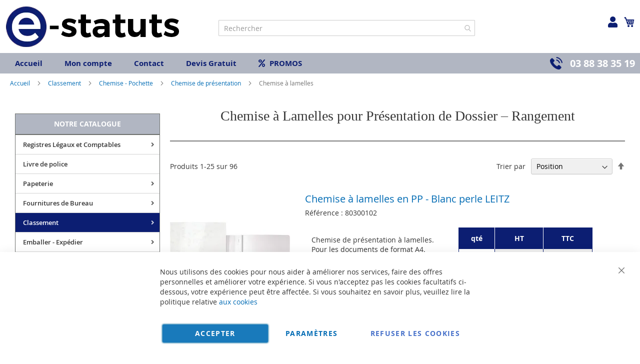

--- FILE ---
content_type: text/html; charset=UTF-8
request_url: https://www.e-statuts.com/classement/chemise-pochette/presentation/lamelles
body_size: 50980
content:
<!doctype html>
<html lang="fr">
    <head >
        <script>
    var BASE_URL = 'https\u003A\u002F\u002Fwww.e\u002Dstatuts.com\u002F';
    var require = {
        'baseUrl': 'https\u003A\u002F\u002Fwww.e\u002Dstatuts.com\u002Fstatic\u002Fversion1766320684\u002Ffrontend\u002FUgocom\u002Fask\u002Ffr_FR'
    };</script>        <meta charset="utf-8"/>
<meta name="title" content="Chemise à Lamelles pour Présentation de Dossier – Rangement E-Statuts"/>
<meta name="description" content="Organisez et présentez vos dossiers avec une chemise à lamelles. Parfaite pour une présentation professionnelle et un classement structuré de vos documents."/>
<meta name="robots" content="INDEX,FOLLOW"/>
<meta name="viewport" content="width=device-width, initial-scale=1"/>
<meta name="format-detection" content="telephone=no"/>
<link rel="dns-prefetch" href="https://www.google.com"><link rel="preconnect" href="https://www.google-analytics.com"><link rel="preconnect" href="https://www.google.com"><link rel="preconnect" href="https://www.gstatic.com"><link rel="preload" as="style" href="https://www.e-statuts.com/static/version1766320684/frontend/Ugocom/ask/fr_FR/css/styles-m.min.css"><link rel="preload" as="script" href="https://www.e-statuts.com/static/version1766320684/frontend/Ugocom/ask/fr_FR/requirejs/require.min.js"><link rel="preload" as="style" href="https://www.e-statuts.com/static/version1766320684/frontend/Ugocom/ask/fr_FR/Magezon_Builder/css/styles.min.css"><link rel="preload" as="style" href="https://www.e-statuts.com/static/version1766320684/frontend/Ugocom/ask/fr_FR/$Magezon_PageBuilder/css/styles.min.css"><link rel="preload" as="script" href="https://www.e-statuts.com/static/version1766320684/frontend/Ugocom/ask/fr_FR/jquery.min.js"><link rel="preload" as="script" href="https://www.e-statuts.com/static/version1766320684/frontend/Ugocom/ask/fr_FR/knockoutjs/knockout.min.js"><link rel="preload" as="style" href="https://www.e-statuts.com/static/version1766320684/frontend/Ugocom/ask/fr_FR/Magezon_Core/css/fontawesome5.min.css"><title>Chemise à Lamelles pour Présentation de Dossier – Rangement E-Statuts</title>
<link  rel="stylesheet" type="text/css"  media="all" href="https://www.e-statuts.com/static/version1766320684/frontend/Ugocom/ask/fr_FR/mage/calendar.min.css" />
<link  rel="stylesheet" type="text/css"  media="all" href="https://www.e-statuts.com/static/version1766320684/frontend/Ugocom/ask/fr_FR/css/styles-m.min.css" />
<link  rel="stylesheet" type="text/css"  media="all" href="https://www.e-statuts.com/static/version1766320684/frontend/Ugocom/ask/fr_FR/Amasty_Base/vendor/slick/amslick.min.css" />
<link  rel="stylesheet" type="text/css"  media="all" href="https://www.e-statuts.com/static/version1766320684/frontend/Ugocom/ask/fr_FR/Magezon_Core/css/styles.min.css" />
<link  rel="stylesheet" type="text/css"  media="all" href="https://www.e-statuts.com/static/version1766320684/frontend/Ugocom/ask/fr_FR/Magezon_Core/css/owlcarousel/owl.carousel.min.css" />
<link  rel="stylesheet" type="text/css"  media="all" href="https://www.e-statuts.com/static/version1766320684/frontend/Ugocom/ask/fr_FR/Magezon_Core/css/animate.min.css" />
<link  rel="stylesheet" type="text/css"  media="all" href="https://www.e-statuts.com/static/version1766320684/frontend/Ugocom/ask/fr_FR/Magezon_Core/css/fontawesome5.min.css" />
<link  rel="stylesheet" type="text/css"  media="all" href="https://www.e-statuts.com/static/version1766320684/frontend/Ugocom/ask/fr_FR/Magezon_Core/css/mgz_font.min.css" />
<link  rel="stylesheet" type="text/css"  media="all" href="https://www.e-statuts.com/static/version1766320684/frontend/Ugocom/ask/fr_FR/Magezon_Core/css/mgz_bootstrap.min.css" />
<link  rel="stylesheet" type="text/css"  media="all" href="https://www.e-statuts.com/static/version1766320684/frontend/Ugocom/ask/fr_FR/Magezon_Builder/css/openiconic.min.css" />
<link  rel="stylesheet" type="text/css"  media="all" href="https://www.e-statuts.com/static/version1766320684/frontend/Ugocom/ask/fr_FR/Magezon_Builder/css/styles.min.css" />
<link  rel="stylesheet" type="text/css"  media="all" href="https://www.e-statuts.com/static/version1766320684/frontend/Ugocom/ask/fr_FR/Magezon_Builder/css/common.min.css" />
<link  rel="stylesheet" type="text/css"  media="all" href="https://www.e-statuts.com/static/version1766320684/frontend/Ugocom/ask/fr_FR/Magezon_NinjaMenus/css/styles.min.css" />
<link  rel="stylesheet" type="text/css"  media="all" href="https://www.e-statuts.com/static/version1766320684/frontend/Ugocom/ask/fr_FR/Magezon_Core/css/magnific.min.css" />
<link  rel="stylesheet" type="text/css"  media="all" href="https://www.e-statuts.com/static/version1766320684/frontend/Ugocom/ask/fr_FR/Magezon_Core/css/ionslider.min.css" />
<link  rel="stylesheet" type="text/css"  media="all" href="https://www.e-statuts.com/static/version1766320684/frontend/Ugocom/ask/fr_FR/BlueFormBuilder_Core/css/intlTelInput.min.css" />
<link  rel="stylesheet" type="text/css"  media="all" href="https://www.e-statuts.com/static/version1766320684/frontend/Ugocom/ask/fr_FR/Magezon_PageBuilder/css/styles.min.css" />
<link  rel="stylesheet" type="text/css"  media="all" href="https://www.e-statuts.com/static/version1766320684/frontend/Ugocom/ask/fr_FR/Magezon_PageBuilder/vendor/photoswipe/photoswipe.min.css" />
<link  rel="stylesheet" type="text/css"  media="all" href="https://www.e-statuts.com/static/version1766320684/frontend/Ugocom/ask/fr_FR/Magezon_PageBuilder/vendor/photoswipe/default-skin/default-skin.min.css" />
<link  rel="stylesheet" type="text/css"  media="all" href="https://www.e-statuts.com/static/version1766320684/frontend/Ugocom/ask/fr_FR/Magezon_PageBuilder/vendor/blueimp/css/blueimp-gallery.min.css" />
<link  rel="stylesheet" type="text/css"  media="all" href="https://www.e-statuts.com/static/version1766320684/frontend/Ugocom/ask/fr_FR/Magezon_HeaderFooterBuilder/css/styles.min.css" />
<link  rel="stylesheet" type="text/css"  media="all" href="https://www.e-statuts.com/static/version1766320684/frontend/Ugocom/ask/fr_FR/Magezon_Newsletter/css/styles.min.css" />
<link  rel="stylesheet" type="text/css"  media="all" href="https://www.e-statuts.com/static/version1766320684/frontend/Ugocom/ask/fr_FR/Magezon_PageBuilderIconBox/css/styles.min.css" />
<link  rel="stylesheet" type="text/css"  media="all" href="https://www.e-statuts.com/static/version1766320684/frontend/Ugocom/ask/fr_FR/Magezon_ShopByBrand/css/styles.min.css" />
<link  rel="stylesheet" type="text/css"  media="all" href="https://www.e-statuts.com/static/version1766320684/frontend/Ugocom/ask/fr_FR/Netreviews_Avisverifies/css/netreviews.min.css" />
<link  rel="stylesheet" type="text/css"  media="all" href="https://www.e-statuts.com/static/version1766320684/frontend/Ugocom/ask/fr_FR/Netreviews_Avisverifies/css/netreviews_category.min.css" />
<link  rel="stylesheet" type="text/css"  media="screen and (min-width: 768px)" href="https://www.e-statuts.com/static/version1766320684/frontend/Ugocom/ask/fr_FR/css/styles-l.min.css" />
<link  rel="stylesheet" type="text/css"  media="print" href="https://www.e-statuts.com/static/version1766320684/frontend/Ugocom/ask/fr_FR/css/print.min.css" />
<script  type="text/javascript"  src="https://www.e-statuts.com/static/version1766320684/frontend/Ugocom/ask/fr_FR/requirejs/require.min.js"></script>
<script  type="text/javascript"  src="https://www.e-statuts.com/static/version1766320684/frontend/Ugocom/ask/fr_FR/requirejs-min-resolver.min.js"></script>
<script  type="text/javascript"  src="https://www.e-statuts.com/static/version1766320684/frontend/Ugocom/ask/fr_FR/mage/requirejs/mixins.min.js"></script>
<script  type="text/javascript"  src="https://www.e-statuts.com/static/version1766320684/frontend/Ugocom/ask/fr_FR/requirejs-config.min.js"></script>
<link rel="preload" as="font" crossorigin="anonymous" href="https://www.e-statuts.com/static/version1766320684/frontend/Ugocom/ask/fr_FR/fonts/opensans/light/opensans-300.woff2" />
<link rel="preload" as="font" crossorigin="anonymous" href="https://www.e-statuts.com/static/version1766320684/frontend/Ugocom/ask/fr_FR/fonts/opensans/regular/opensans-400.woff2" />
<link rel="preload" as="font" crossorigin="anonymous" href="https://www.e-statuts.com/static/version1766320684/frontend/Ugocom/ask/fr_FR/fonts/opensans/semibold/opensans-600.woff2" />
<link rel="preload" as="font" crossorigin="anonymous" href="https://www.e-statuts.com/static/version1766320684/frontend/Ugocom/ask/fr_FR/fonts/opensans/bold/opensans-700.woff2" />
<link rel="preload" as="font" crossorigin="anonymous" href="https://www.e-statuts.com/static/version1766320684/frontend/Ugocom/ask/fr_FR/fonts/Luma-Icons.woff2" />
<link  rel="canonical" href="https://www.e-statuts.com/classement/chemise-pochette/presentation/lamelles" />
<link  rel="next" href="https://www.e-statuts.com/classement/chemise-pochette/presentation/lamelles?p=2" />
<link  rel="icon" type="image/x-icon" href="https://www.e-statuts.com/media/favicon/websites/2/favicon-e-statut.png" />
<link  rel="shortcut icon" type="image/x-icon" href="https://www.e-statuts.com/media/favicon/websites/2/favicon-e-statut.png" />
<meta name="p:domain_verify" content="3a37fb973f9f1ffa7e48d8916ddf5745"/>

            <script type="text/x-magento-init">
        {
            "*": {
                "Magento_PageCache/js/form-key-provider": {}
            }
        }
    </script>
<style>
	@media (min-width: 1380px) {
		.magezon-builder .mgz-container {width: 1380px;}
	}
	@media all and (min-width:768px),print{
	.navigation,
	 .breadcrumbs,
	 .page-header .header.panel,
	 .header.content,
	 .footer.content,
	 .page-wrapper>.widget,
	 .page-wrapper>.page-bottom,
	 .block.category.event,
	 .top-container,
	 .page-main {
	  max-width:1400px;
	}
}

.text-align-left{text-align:left;}
.text-align-center{text-align:center;}
.text-align-right{text-align:right;}

.float-left{float:left}
.float-right{float:right}

.inlineBlock{display:inline-block;}


/* E STATUTS */

.sidebar-additional .block-compare{display:none;}
.blanc, .blanc a, .blanc a:hover, .blanc h1, .blanc h2, .blanc h3{color:#fff !important;}
.bleu, .bleu a, .bleu a:hover, .bleu h1, .bleu h2, .bleu h3{color:#0c1e72 !important;}


/* header */

.amsearch-overlay-block{background:transparent !important;z-index:7;}

.amsearch-wrapper-block{width: 100%;margin: 0;padding: 0;}
.amsearch-input-wrapper{width: 100%;}

.amsearch-form-block.-opened{max-width:100%;width:100%;}
.amsearch-result-section{width:100%;}

.amsearch-result-section{flex-wrap: wrap !important;}	
.amsearch-product-list{width:100%}

.amsearch-highlight, .amsearch-highlight:hover, .amsearch-item-container .amsearch-item .amsearch-link, .amsearch-item-container .amsearch-item .amsearch-link:hover, .amsearch-item-container.-page a.amsearch-link, .amsearch-item-container.-page a.amsearch-link:hover, .amsearch-products-section .amsearch-link, .amsearch-products-section .amsearch-link:hover{color:#0c1e72;}

@media screen and (min-width: 1024px) {

	.amsearch-products-section.-grid:not(.-slider) .amsearch-item{max-width: calc(50%) !important;}
	
}

/*@media screen and (max-width:1024px){
	
	.amsearch-result-section{flex-wrap: wrap !important;}	
	
}*/

@media screen and (min-width:768px) and (max-width:1023px){

	.amsearch-products-section.-grid:not(.-slider) .amsearch-item{max-width: calc(100%) !important;}
	
}



/*.form-recherche-header-e-statuts .block-search .action.search{opacity: 1;}
.form-recherche-header-e-statuts .block-search .action.search::before{color:#0c1e72;}*/

.icone-panier-e-statuts, .icone-panier-e-statuts > .mgz-element-inner{display:inline;}
.icone-panier-e-statuts::before, .icone-panier-e-statuts::after, .icone-panier-e-statuts > .mgz-element-inner::before, .icone-panier-e-statuts > .mgz-element-inner::after{clear:none;}
.icone-panier-e-statuts .minicart-wrapper .action.showcart::before{color:#0c1e72;}
.icone-panier-e-statuts .minicart-wrapper .action.showcart:hover::before{color:#020202;}

.icone-moncompte-e-statuts, .icone-moncompte-e-statuts > .mgz-element-inner, .icone-moncompte-e-statuts > .mgz-element-inner > ul.header.links{display:inline;}
.icone-moncompte-e-statuts::before, .icone-moncompte-e-statuts::after, .icone-moncompte-e-statuts > .mgz-element-inner::before, .icone-moncompte-e-statuts > .mgz-element-inner::after{clear:none;}
.icone-moncompte-e-statuts{}

.icone-moncompte-e-statuts .customer-welcome .action.switch > span{color:#0c1e72;display: block;height: auto;margin-top: 2px;overflow: auto;position: inherit;width: auto;font-size: 15px;font-weight: normal;}
.icone-moncompte-e-statuts .customer-welcome .action.switch:hover > span{color:#020202;}

.icone-moncompte-e-statuts .customer-menu .header.links .link.my-account-link a span{color:#0c1e72;display: block;height: auto;margin-top: 2px;overflow: auto;position: inherit;width: auto;font-size: 15px;font-weight: normal;}
.icone-moncompte-e-statuts .customer-menu .header.links .link.my-account-link a:hover span{color:#020202;}

.customer-welcome .customer-name .action.switch:before {
    -webkit-font-smoothing: antialiased;
    -moz-osx-font-smoothing: grayscale;
    font-size: 22px;
    line-height: 28px;
    color: #0c1e72;
    content: "\f007";
    font-family: 'Font Awesome 5 Free';
    font-weight: 900;
    margin: 0;
    vertical-align: top;
    display: inline-block;
    overflow: hidden;
    speak: none;
    text-align: center;
}
.customer-welcome .customer-name .action.switch:hover:before {color:#020202;}
.header.links .link.my-account-link a:before {
    -webkit-font-smoothing: antialiased;
    -moz-osx-font-smoothing: grayscale;
    font-size: 22px;
    line-height: 28px;
    color: #0c1e72;
    content: "\f007";
    font-family: 'Font Awesome 5 Free';
    font-weight: 900;
    margin: 0;
    vertical-align: top;
    display: inline-block;
    overflow: hidden;
    speak: none;
    text-align: center;
}
.header.links .link.my-account-link a:hover:before {color:#020202;}
.customer-welcome .customer-name .action.switch:after{display:none;}
.customer-menu .header.links .link.my-account-link a:before {
    content: "\f506";
}
.header.links .link.my-account-link a span{
    border: 0;
    clip: rect(0, 0, 0, 0);
    height: 1px;
    margin: -1px;
    overflow: hidden;
    padding: 0;
    position: absolute;
    width: 1px;
}
.header.links>li.customer-welcome+.link.my-account-link {
    display: none;
}

.menu-header-e-statuts .mgz-icon-list-item-icon{font-size: 15px;color:#0c1e72;padding-right: 5px;}
.menu-header-e-statuts .hfb-links-items a:hover .mgz-icon-list-item-icon{color:#fff;}
.menu-header-e-statuts .hfb-links-items a{text-decoration:none;color:#0c1e72;font-size: 15px;font-weight: bold;}
.menu-header-e-statuts .hfb-links-items a:hover{text-decoration:none;color:#fff;background:#010101;}

.tel-e-statuts-header{display: inline-block;font-weight: bold;font-size: 20px;}
.tel-e-statuts-header a{color:#fff;text-decoration:none;}
.tel-e-statuts-header a:hover{color:#0c1e72;text-decoration:none;}
.tel-e-statuts-header .mgz-element-inner{margin-bottom:0 !important;}
.tel-e-statuts-header img{vertical-align:bottom;margin-right: 15px;}
.tel-e-statuts-header p{line-height:25px;}

.colonne-tel-e-statuts-header{text-align:right;}

.menu-header3-e-statuts .mgz-icon-list-item-icon{font-size: 15px;color:#0c1e72;padding-bottom: 5px;display: block;text-align: center;}
.menu-header3-e-statuts .hfb-links-items a:hover .mgz-icon-list-item-icon{color:#0c1e72;}
.menu-header3-e-statuts .hfb-links-items a{text-decoration:none;color:#000;font-size: 15px;display: block;text-align: center;}
.menu-header3-e-statuts .hfb-links-items a:hover{text-decoration:none;color:#0c1e72;}

@media screen and (max-width:767px){
	
	.logo-header-e-statuts{text-align:center;}
   .logo-header-e-statuts img{max-height:50px;}
 
	.colonne-tel-e-statuts-header{text-align:center;}

    /*.form-recherche-header-e-statuts > .mgz-element-inner{margin-top: 0 !important;margin-bottom:0 !important;}
    .hfb-header2 .mgz-element-search_form .block-search .control{position:initial;}
    .hfb-header2 .block-search .minisearch input#search{position:static;padding: 0 30px 0 9px;}
	.hfb-header2 .block-search .minisearch .label{position: relative;top: 32px;left: 3px;margin-top: -30px;}
    .hfb-header2 .block.block-search{width:100%;}
    .hfb-header2 .block.block-search .control{padding:0;}
    .hfb-header2 .block.block-search .control input{margin:0;}
    .hfb-header2 .mgz-element-search_form-wrapper > .mgz-element-inner{padding:0 10px;}
	
	.form .search-autocomplete {top:125px;width:unset !important;}
	.hfb-header2 .block-search .minisearch input#search {padding: 0 30px 0 25px;}*/
	
	
	.icone-moncompte-e-statuts .customer-welcome .action.switch > span{display: inline-block;padding-left: 10px;}
	
	.icone-panier-e-statuts{display:inline-block;order:2;padding-left:10px;min-width:35%;text-align:center;}
	.icone-moncompte-e-statuts{display:inline-block;order:1;padding-right:10px;min-width:35%;text-align:center;}
	.icone-panier-e-statuts .minicart-wrapper {float: none;}

	.customer-welcome{position: relative;}
	.customer-welcome::before, .customer-welcome::after{content: '';display: table;}
	.customer-welcome::after{clear: both;}

	.customer-welcome.active .customer-menu{display: block;}

	.customer-welcome .customer-name{cursor: pointer;}
	
	.customer-welcome .action.switch{background: none;-moz-box-sizing: content-box;border: 0;box-shadow: none;line-height: inherit;margin: 0;padding: 0;text-decoration: none;text-shadow: none;font-weight: 400;color: #ffffff;cursor: pointer;display: inline-block;}
	.customer-welcome .action.switch::after{font-size: 10px;line-height: 22px;color: inherit;content: '\e622';font-family: 'luma-icons';margin: 0;vertical-align: top;font-weight: normal;overflow: hidden;text-align: center;}

	.customer-welcome.active ul{display: block;}

	.customer-welcome .action.switch > span{border: 0;clip: rect(0, 0, 0, 0);margin: -1px;padding: 0;}

	.customer-welcome .customer-menu{display: none;}

	.customer-welcome ul{margin: 0;padding: 0;list-style: none none;background: #ffffff;border: 1px solid #bbbbbb;margin-top: 4px;box-sizing: border-box;display: none;position: absolute;top: 100%;right: 0;box-shadow: 0 3px 3px rgba(0, 0, 0, 0.15);}
	.customer-welcome ul::before, .customer-welcome ul::after{content: '';display: block;height: 0;position: absolute;width: 0;}
	.customer-welcome ul::before{right: 10px;top: -12px;border: 6px solid;border-color: transparent transparent #ffffff transparent;z-index: 99;}
	.customer-welcome ul::after{right: 9px;top: -14px;border: 7px solid;border-color: transparent transparent #bbbbbb transparent;z-index: 98;}
	.customer-welcome ul li{margin: 0;padding: 0;}
	.customer-welcome li a {color: #333333;display: block;line-height: 1.4;padding: 8px;}
	.customer-welcome li a:visited{color: #333333;}
	
	.customer-welcome .header.links {min-width: 175px;z-index: 1000;}

	.customer-name, .customer-welcome + .authorization-link{display:inline-block;}

	.colonne-icone-dyn{display: flex;flex-direction: row;justify-content: center;}

}

@media screen and (min-width:768px){
	
	.colonne-icone-dyn{text-align:right;}
	
}


/* footer */

.colonne-footer-e-statuts a{color:#010101;font-size: 17px;font-weight:bold;}
.colonne-footer-e-statuts a:hover{text-decoration:none;color:#0c1e72;}
.colonne-footer-e-statuts a i{font-size: 19px;color:#0c1e72;padding-right:10px;}


/* sidebar */

.sidebar .block-static-block.widget{margin-bottom:0;}
.sidebar-livraison-gratuite a, .sidebar-satisfait-rembourse a, .sidebar-paiement-securise a, .sidebar-devis-gratuit a{font-weight:bold;font-size:17px;color:#010101 !important;}
.sidebar-livraison-gratuite a:hover, .sidebar-satisfait-rembourse a:hover, .sidebar-paiement-securise a:hover, .sidebar-devis-gratuit a:hover{color:#0c1e72 !important;text-decoration:none;}

.sidebar-satisfait-rembourse a{line-height:1.1em;}

@media screen and (max-width:1000px){
	
	.sidebar-livraison-gratuite a, .sidebar-satisfait-rembourse a, .sidebar-paiement-securise a, .sidebar-devis-gratuit a{font-size:15px;}

}

@media screen and (min-width:767px){
   .menu-left, .sidebar-left, .block-left {
        margin-bottom: 10px;
   }

   .sidebar-left, .block-left {
        margin-top: 10px;
   }
}


/* menu */

#ninjamenus2{z-index: 100;}
#ninjamenus2 .nav-item > a{line-height: 32px;padding-top: 3px;padding-bottom: 3px;}

#ninjamenus2 .nav-item .caret{position:absolute;right:10px;top: 4px;}



@media screen and (max-width:767px){
  
  .columns .sidebar-main{order:0;}
  .hfb-header{margin-bottom:0;}
  #maincontent{padding-left:0;padding-right:0;}
  .columns .column.main{padding-left:15px;padding-right:15px;}

  .block.ninjamenus-widget > .ninjamenus.menu-principal-e-statuts{background:#f8f8f8;}
.block.ninjamenus-widget{margin-left:-15px;margin-right:-15px;margin-bottom:20px!important;}

}


@media screen and (min-width:768px){
	
	.ninjamenus.ninjamenus-desktop .left_edge_parent_item > .item-submenu {left: 100%;top: 0;padding: 0;width: 250px;}
	.ninjamenus.ninjamenus-desktop .level0 .left_edge_parent_item > .item-submenu {left:100%;}
	.ninjamenus.ninjamenus-desktop .level0 .left_edge_parent_item.item-hovered > a {background: #0c1e72 !important;color: #fff !important;}
	
	#ninjamenus2.ninjamenus.ninjamenus-desktop .left_edge_parent_item.active > a { background: #0c1e72 !important; color: #fff !important;}
	#ninjamenus2.ninjamenus.ninjamenus-desktop .mgz-element.nav-item.active > a { background: #0c1e72 !important; color: #fff !important;}
	
   .columns .sidebar-main{padding-right:0;}
   
   .menu-principal-e-statuts .level0 + .level0 {border-top: solid 1px #d3d3d3;}
   .menu-principal-e-statuts .item-submenu .nav-item + .nav-item {border-top: solid 1px #d3d3d3;}
   
   #maincontent .ninjamenus-widget .block-title{margin-top:10px;}
  
}


#maincontent .menu-trigger-inner{width: 100%;text-align: center;padding:0;}
#maincontent .ninjamenus-hamburger-trigger .menu-trigger-inner:hover,#maincontent .ninjamenus-hamburger-active .menu-trigger-inner{background:#0c1e72;}
#maincontent .ninjamenus-hamburger-menu .nav-item > a:hover{color:#0c1e72;}
#maincontent .ninjamenus a{color:#363636;}

#maincontent .ninjamenus-widget .block-title{text-align:center;background:#b1b6c2;}

@media screen and (max-width:767px){
	#maincontent .ninjamenus-widget .block-title{display:none;}
}



/* h1 ... + cms */

@media (min-width: 768px) {
	h1{font-size:28px;}
}

h1#page-title-heading, h1.cpb-category-name, h1.ppbd-product-name{color:#363636;text-align:center;display:block;font-weight: normal;font-family: Verdana;margin:0;}
.category-view h2, .cpb-category-description h2{color:#363636; font-size:2.2rem;font-weight: normal;font-family: Verdana;margin:0;}
.category-view h3, .cpb-category-description h3{color:#363636;font-size:2.2rem;font-weight: normal;font-family: Verdana;margin:0;}
.category-view a, .cpb-category-description a{color:#006bb4;}
.category-view a:hover, .cpb-category-description a:hover{color:#006bb4;text-decoration:underline;}


.cms-page-view .page-main .magezon-builder h1, .cms-noroute-index .page-main .magezon-builder h1, .cms-home-e-statuts .page-main .magezon-builder h1{color:#363636;text-align:center;font-weight: normal;font-family: Verdana;margin:0;}
.cms-page-view .page-main .magezon-builder h2, .cms-noroute-index .page-main .magezon-builder h2, .cms-home-e-statuts .page-main .magezon-builder h2{color:#363636;font-size:2.2rem;font-weight: normal;font-family: Verdana;margin:0;}
.cms-page-view .page-main .magezon-builder h3, .cms-noroute-index .page-main .magezon-builder h3, .cms-home-e-statuts .page-main .magezon-builder h3{color:#363636;font-size:2.2rem;font-weight: normal;font-family: Verdana;margin:0;}
.cms-page-view .page-main .magezon-builder a, .cms-noroute-index .page-main .magezon-builder a, .cms-home-e-statuts .page-main .magezon-builder a, a.action.remind{color:#006bb4;}
.cms-page-view .page-main .magezon-builder a:hover, .cms-noroute-index .page-main .magezon-builder a:hover, .cms-home-e-statuts .page-main .magezon-builder a:hover, a.action.remind:hover{color:#006bb4;text-decoration:underline;}
.cms-page-view .page-main .magezon-builder ul > li, .cms-noroute-index .page-main .magezon-builder ul > li, .cms-home-e-statuts .page-main .magezon-builder ul > li{margin-bottom: 2rem;}

.form-contact-e-statuts .mgz-element-inner, .form-devis-e-statuts .mgz-element-inner, .form-sav-e-statuts .mgz-element-inner{padding:0 !important;margin-left:0 !important;margin-right:0 !important;}


/* home */

.slide-accueil .mgz-carousel-custom_link { max-width: 100%; display: block; width: 100%; height: auto;}

.slide-home-e-statuts .mgz-button a.mgz-link{color:#fff;}
.slide-home-e-statuts .mgz-button a.mgz-link:hover{color:#fff;text-decoration:none;}

.row-categorie-home .inner-content > div {margin-bottom: 20px;}

.categorie-home{border:solid 1px #717171;}
.categorie-home:hover{background:#f5f3f3;}
.categorie-home img { max-height: 200px;}
.categorie-home .mgz-element-text{background:#717171;padding:4px;margin-bottom: -15px;}

.categorie-home a{color:#fff !important;font-size: 15px;font-weight: bold;text-transform: uppercase;}
.categorie-home a:hover{color:#fff !important;}

.slide-produit-home{text-align: center;}
.slide-produit-home .owl-stage{display:flex;flex-wrap: wrap;}
.slide-produit-home .owl-item{padding:10px;}
.slide-produit-home .mgz-carousel .owl-item .product-item{padding:10px;border:solid 1px #4f4f4f;height: 100%;}
.slide-produit-home a{color:#4f4f4f !important;font-weight: bold;}
.slide-produit-home a:hover{color:#0c1e72 !important;text-decoration:none !important;}

.slide-produit-home .mgz-carousel .owl-nav [class*="owl-"]{opacity:1;background:#b1b6c2;border-radius: 50%;}
.slide-produit-home .mgz-carousel .owl-nav [class*="owl-"]:hover{background:#0c1e72;}
.slide-produit-home .mgz-carousel .owl-nav button i{color:#fff;font-size:25px;}
.slide-produit-home .mgz-carousel .owl-nav button:hover i{color:#fff;}

.slide-marque-home .mgz-carousel .owl-nav [class*="owl-"]{opacity:1;background:#b1b6c2;border-radius: 50%;}
.slide-marque-home .mgz-carousel .owl-nav [class*="owl-"]:hover{background:#0c1e72;}
.slide-marque-home .mgz-carousel .owl-nav button i{color:#fff;font-size:25px;}
.slide-marque-home .mgz-carousel .owl-nav button:hover i{color:#fff;}
.slide-marque-home .owl-item {padding: 0 10px;}

.en-savoir-plus h4{font-weight: normal;font-size: inherit;line-height: inherit;}

@media screen and (max-width:767px){
	.slide-accueil{margin-top:-20px;margin-left:-30px;margin-right:-30px;}
}



/* listing categorie */

.page-products .magezon-builder .mgz-element-category_products.cpb-grid-col-2 .product-item{width:100%;}
.product-item-info a, .product-item-info a:visited{color:#006bb4;}
.product-item-info a:hover{color:#006bb4;}
.products-list a.product-item-link{font-size:20px;}
.products-list .product-item + .product-item{border-top:solid 1px #0c1e71;padding-top: 20px;}

.slide-categories-home-az-fournitures{}

.slide-sous-categories-e-statuts .owl-carousel .owl-stage{display:flex;}
.slide-sous-categories-e-statuts .owl-carousel .owl-item{padding:10px;}
.slide-sous-categories-e-statuts .subcategory {border: solid 1px #ccc;padding: 5px;height:100%;width: calc(100% - 2px);}

.slide-sous-categories-e-statuts .subcategory img {max-height: 150px;display: inline-block;}
.slide-sous-categories-e-statuts .subcategory a{color:#4f4f4f;font-weight:600;text-transform: uppercase;}
.slide-sous-categories-e-statuts .subcategory a:hover{color:#0c1e72;text-decoration:none;}

.slide-sous-categories-e-statuts .mgz-carousel-nav-position-center_split .owl-nav [class*="owl-"]{opacity:1;}
.slide-sous-categories-e-statuts .mgz-carousel-nav-position-center_split .owl-nav [class*="owl-"]:hover{background:#0c1e72;}
.slide-sous-categories-e-statuts .mgz-carousel-nav-position-center_split .owl-nav button i{color:#0c1e72;}
.slide-sous-categories-e-statuts .mgz-carousel-nav-position-center_split .owl-nav button:hover i{color:#fff;}

/*.products-list .product-item .price-box{border: solid 2px #0c1e72;padding:10px;}
.products-list .product-item .price-box .price-container .price-including-tax, .products-list .product-item .price-box .price-container .price-excluding-tax{display:none;}

.products-list .product-item .price-box .price-container .price{color:#5a556e;font-size:27px;font-weight: 600;}
.products-list .product-item .price-box .price-container .price-excluding-tax .price{font-size:16px;}
.products-list .product-item .price-box .price-container .price-including-tax + .price-excluding-tax::before{font-size:16px;}
.products-list .product-item .price-box a.minimal-price-link, .products-list .product-item .price-box a.minimal-price-link .price-final_price .price-label{font-size:20px;}

.products-list .product-item .price-box a.minimal-price-link{pointer-events: none;}
.products-list .product-item .price-box a.minimal-price-link:hover{text-decoration:none;}
.products-list .product-item .price-box a.minimal-price-link .price-container > span{display:inline-block;margin-bottom:0;}
.products-list .product-item .price-box a.minimal-price-link .price-container > span.price-label, .products-list .product-item .price-box a.minimal-price-link:hover .price-container > span.price-label{color:#5a556e;}
.products-list .product-item .price-box a.minimal-price-link .price-container > span.price-wrapper , .products-list .product-item .price-box a.minimal-price-link:hover .price-container > span.price-wrapper {color:#0c1e72;}*/
.products-list .product-item .price-box{display:none;}

.products-list .product-price-div .remise{text-align: center;color: #006bb4;}

.products-list .product-item .table-tier-price {border: solid 1px #0c1e72;margin-bottom: 20px;}
.products-list .product-item .table-tier-price tbody td {border: solid 1px #0c1e72;border-collapse: collapse;padding:10px;}
.products-list .product-item .table-tier-price thead {background: #0c1e72;border: solid 1px #0c1e72;color:#fff;}
.products-list .product-item .table-tier-price thead th + th {border-left: solid 1px #fff;}
.products-list .product-item .table-tier-price tbody td.table-tier-price-bold {background:#efefef;}
.products-list .product-item .old-price{text-decoration: line-through 2px red;}

.products-list .product-item{padding-bottom:20px;}
.products-list .product-item .product-item-details .product-item-inner .product-price-div{padding-top:10px;padding-bottom:10px;}
.products-list .product-item .product-item-details .product-item-inner .product-price-div input[type="number"]{width:50px;margin-bottom:20px;}
.products-list .product-item .product-item-details .product-item-inner .product-price-div .field.qty{display:inline-block;margin-right:20px;}

@media screen and (min-width:1000px){
	.products-list .product-item .product-item-details .product-item-inner{overflow:hidden;}
	.products-list .product-item .product-item-details .product-item-inner .product-description-div{width:46%;float:left;padding-left:2%;padding-right:2%;}
	.products-list .product-item .product-item-details .product-item-inner .product-price-div{width:46%;float:left;padding-left:2%;padding-right:2%;}
}

.mgz-element-category_staticblock{z-index:1;}


/* page produit */

/*.ppbd-product-price .product-info-price{border: solid 2px #0c1e72;padding:10px;}*/
.ppbd-product-price .product-info-price{border:none;padding:0;}
.ppbd-product-price .product-info-price .price-box{width:100%;}
.ppbd-product-price .product-info-price .price-box .price-container .price-including-tax, .ppbd-product-price .product-info-price .price-box .price-container .price-excluding-tax{display:none;}
.ppbd-product-price .product-info-price .price-box .price-container .price{color:#5a556e;font-size:30px;}
.ppbd-product-price .table-tier-price {border: solid 1px #0c1e72;}
.ppbd-product-price .table-tier-price tbody td {border: solid 1px #0c1e72;border-collapse: collapse;padding:10px;}
.ppbd-product-price .table-tier-price thead {background: #0c1e72;border: solid 1px #0c1e72;color:#fff;}
.ppbd-product-price .table-tier-price thead th + th {border-left: solid 1px #fff;}
.ppbd-product-price .table-tier-price tbody td.table-tier-price-bold {background:#efefef;}
.ppbd-product-price .old-price{text-decoration: line-through 2px red;display:none;}

.ppbd-product-price .remise{text-align: center;color: #006bb4;}

.product-info-main .ppbd-product-price .price-box{padding-bottom:0;}
/*.product-info-main .ppbd-product-price .price-box > .price-container{display:none;}*/
.product-info-main .ppbd-product-price a.minimal-price-link{pointer-events: none;border: solid 2px #0c1e72;padding:10px;}
.product-info-main .ppbd-product-price a.minimal-price-link:hover{text-decoration:none;}
.product-info-main .ppbd-product-price a.minimal-price-link .price-container > span{display:inline-block;margin-bottom:0;}
.product-info-main .ppbd-product-price a.minimal-price-link .price-container > span.price-label, .product-info-main .ppbd-product-price a.minimal-price-link:hover .price-container > span.price-label{color:#5a556e;}
.product-info-main .ppbd-product-price a.minimal-price-link .price-container > span.price-wrapper , .product-info-main .ppbd-product-price a.minimal-price-link:hover .price-container > span.price-wrapper {color:#0c1e72;}

.ppbd-product-addtocart .product-add-form .product-options-wrapper{border: solid 2px #0c1e72;padding:10px;}
.ppbd-product-addtocart .product-add-form .product-options-wrapper .fieldset > .field > .label{font-weight: bold;font-size: 17px;}

.ppbd-product-addtocart .product-add-form .fieldset{display: flex;}
.ppbd-product-addtocart .product-add-form .field.qty{margin-right:20px;}
.ppbd-product-addtocart .product-add-form .actions{margin-top: 10px;}
.ppbd-product-addtocart .product-add-form .actions button{font-size:16px;margin-right:0;}

.ppbd-product-addtocart .box-tocart .action.tocart{width:unset;}

.ppbd-upsell-products .products-grid .product-item-info {border: solid 1px #000;padding: 10px;min-height: 380px;}
.ppbd-upsell-products .products-grid .product-item-info:hover {box-shadow:none;margin:0;padding:10px;border: solid 1px #000;}

.product-brands.shopbybrand-block ul li{width: 100%;}



/* autre */
.breadcrumbs{margin-top:10px;margin-bottom:10px;}
.breadcrumbs a, .breadcrumbs a:visited{color:#006bb4;}
.breadcrumbs a:hover{color:#888686;text-decoration:none;}

.checkout-payment-method .payment-method-title .payment-icon{width: unset !important;}

.actions .action.primary, .actions-primary .action.primary, .actions-toolbar .action.primary, .action.primary.checkout{background: #0c1e72;border: 1px solid #0c1e72;}
.actions .action.primary:hover, .actions-primary .action.primary:hover, .actions-toolbar .action.primary:hover, .action.primary.checkout:hover{background: #888686;border: 1px solid #888686;}

.action.tocompare{display:none !important;}

#maincontent .mgz-element-magento_widget{z-index:0;}

.table-tier-price th, .table-tier-price td {text-align: center;}

.mgz-productpagebuilder .ppbd-product-sku .product.sku .type{font-weight:bold;}
.mgz-productpagebuilder .ppbd-product-sku .product.sku .type:after {content: ' :';}

.admin__field-label span { display: inline !important; }

.page-title-wrapper{margin-top:20px;}
@media screen and (max-width:767px){
	.page-title-wrapper{padding:0 10px;}
}

@media screen and (max-width:767px){
	.filter-title strong{left: calc(50% - 50px);width: 100px;}
	.filter.block{margin-bottom:40px;}
	.block-collapsible-nav {position: relative;top: -30px;margin-bottom: -30px;}
	.account .sidebar-additional{margin-top:20px;}
}

.opc-estimated-wrapper{margin-top:0;}
.checkout-container{margin:20px 0;}

.mgz-categorypagebuilder .columns{display:block;z-index: 8;}
.mgz-categorypagebuilder .columns .column.main{padding:0;}




/* brands */

.shopbybrand-block .block-title{background:#0c1e72;}</style>
<script type="application/ld+json">{"@context":"https:\/\/schema.org\/","@type":"WebSite","url":"https:\/\/www.e-statuts.com\/","potentialAction":{"@type":"SearchAction","target":"https:\/\/www.e-statuts.com\/catalogsearch\/result\/index\/?q={search_term_string}","query-input":"required name=search_term_string"},"name":"E-STATUTS"}</script><script type="application/ld+json">{"@context":"https:\/\/schema.org\/","@type":"Organization","image":"","name":"E-STATUTS","url":"https:\/\/www.e-statuts.com\/","address":{"@type":"PostalAddress","addressCountry":"FR","addressLocality":"MOLSHEIM","addressRegion":"67","postalCode":"67120","streetAddress":"10 Rue de la Boucherie"},"email":"contact@e-statuts.com","telephone":"03.88.38.35.19"}</script>
<script data-rocketjavascript="false">
    var MagefanWebP = {

        _canUseWebP: null,

        getUserAgentInfo: function(){
            try {
                var ua = navigator.userAgent,
                    tem,
                    M = ua.match(/(opera|chrome|safari|firefox|msie|trident(?=\/))\/?\s*(\d+)/i) || [];
                if (/trident/i.test(M[1])) {
                    tem = /\brv[ :]+(\d+)/g.exec(ua) || [];
                    return ['IE', (tem[1] || '')];
                }
                if (M[1] === 'Chrome') {
                    tem = ua.match(/\b(OPR|Edge)\/(\d+)/);
                    if (tem != null) {
                        tem = tem.slice(1);
                        tem[0] = tem[0].replace('OPR', 'Opera');
                        return tem;
                    }
                }
                M = M[2] ? [M[1], M[2]] : [navigator.appName, navigator.appVersion, '-?'];
                if ((tem = ua.match(/version\/(\d+)/i)) != null) M.splice(1, 1, tem[1]);
                return M;
            } catch (e) {
                return ['', 0];
            }
        },

        canUseWebP: function(){

            

            if (null !== this._canUseWebP){
                return this._canUseWebP;
            }

            try {
                var elem = document.createElement('canvas');
                if (!!(elem.getContext && elem.getContext('2d'))) {
                    var r = (elem.toDataURL('image/webp').indexOf('data:image/webp') == 0);
                    if (!r) {
                        var ua = this.getUserAgentInfo();
                        if (ua && ua.length > 1) {
                            ua[0] = ua[0].toLowerCase();
                            if ('firefox' == ua[0] && parseInt(ua[1]) >= 65) {
                                this._canUseWebP = true;
                                return this._canUseWebP;
                            }
                            if ('edge' == ua[0] && parseInt(ua[1]) >= 18) {
                                this._canUseWebP = true;
                                return this._canUseWebP;
                            }
                            if ('safari' == ua[0]) {
                                if (navigator.platform.includes('Mac')) {
                                    if (parseInt(ua[1]) >= 16) {
                                        this._canUseWebP = true;
                                    }
                                } else {
                                    if (parseInt(ua[1]) >= 15) {
                                        this._canUseWebP = true;
                                    }
                                }

                                return this._canUseWebP;
                            }
                        }
                    }

                    this._canUseWebP = r;
                    return this._canUseWebP;
                }
                this._canUseWebP = false;
                return this._canUseWebP;
            } catch (e) {
                console.log(e);
                this._canUseWebP = false;
                return this._canUseWebP;
            }
        },

        getOriginWebPImage: function(src) {
            if (src.indexOf('mf_webp') == -1) {
                return src;
            }

            var array = src.split('/');
            var imageFormat = '';

            for (var i = 0; i < array.length; i++) {
                if (array[i] == 'mf_webp') {
                    imageFormat = array[i + 1];
                    array.splice(i, 3);
                    break;
                }
            }
            src = array.join('/');
            return src.replace('.webp', '.' + imageFormat);
        },

        getWebUrl: function (imageUrl) {
            /* @var string */
            imageUrl = imageUrl.trim();
            var baseUrl = 'https://www.e-statuts.com/';
            var imageFormat = imageUrl.split('.').pop();

            if ('webp' === imageFormat) {
                return imageUrl;
            }

            var mediaBaseUrl = 'https://www.e-statuts.com/media/';
            var staticBaseUrl = 'https://www.e-statuts.com/static/';

            if (imageUrl.indexOf(mediaBaseUrl) == -1 && imageUrl.indexOf(staticBaseUrl) == -1) {
                mediaBaseUrl = baseUrl + 'media/';
                staticBaseUrl = baseUrl + 'static/';

                if (imageUrl.indexOf(mediaBaseUrl) == -1 && imageUrl.indexOf(staticBaseUrl) == -1) {
                    return false;
                }
            }

            var imagePath = imageUrl;
            imagePath = imagePath.replace(mediaBaseUrl, 'media/');
            imagePath = imagePath.replace(staticBaseUrl, 'static/');
            imagePath = imagePath.replace(baseUrl + 'pub/media/', 'media/');
            imagePath = imagePath.replace(baseUrl + 'pub/static/', 'static/');
            imagePath = imagePath.replace(/\.(jpe?g|png|gif)$/i, '.webp');
            imagePath = mediaBaseUrl + 'mf_webp/' + imageFormat + '/' + imagePath;
            imagePath = imagePath.replace('%20', ' ');
            imagePath = imagePath.replace(/version\d{10}\//g, '');
            return imagePath;
        }
    };

    /* MagicToolboxContainer Fix */
    function MagefanWebPMagicToolboxContainerFix()
    {
        if (!MagefanWebP.canUseWebP()) {
            (function(){
                var i;
                var els = document.querySelectorAll('.MagicToolboxContainer a, .MagicToolboxContainer img');
                if (!els) return;
                var el;
                for (i=0; i<els.length; i++) {
                    el = els[i];
                    if (el.href) {
                        el.href = MagefanWebP.getOriginWebPImage(el.href);
                    }

                    if (el.getAttribute('webpimg')) {
                        el.src = MagefanWebP.getOriginWebPImage(el.getAttribute('webpimg'));
                    } else {
                        if (el.src) {
                            el.src = MagefanWebP.getOriginWebPImage(el.src);
                        }
                    }

                    if (el.dataset && el.dataset.image) {
                        el.dataset.image = MagefanWebP.getOriginWebPImage(el.dataset.image);
                    }

                }
            })();
        } else {
            replacePixelMagicToolbox();
            checkIfPixelReplaced();
        }
    }

    function replacePixelMagicToolbox() {
        (function() {
            var i, els = document.querySelectorAll('.MagicToolboxContainer img');

            if (!els) return;
            var el;

            for (i=0; i<els.length; i++) {
                el = els[i];

                if (el.getAttribute('webpimg')) {
                    el.src = el.getAttribute('webpimg');
                }
            }
        })();
    }

    function checkIfPixelReplaced() {
        var intervalCounter = 0,
            waitForMagicToolbox = setInterval(function() {
                if (document.querySelectorAll('figure img[src$="/p.jpg"]').length) {
                    replacePixelMagicToolbox();
                    clearInterval(waitForMagicToolbox);
                }

                if (intervalCounter > 10) {
                    clearInterval(waitForMagicToolbox);
                }

                intervalCounter++;
            }, 500);
    }


    function updateBodyClassAndFallbackToOriginalImagesIfNoWebPSupport()
    {
      
        if (!MagefanWebP.canUseWebP()) {
            document.body.className += ' no-webp ';

            (function(){
                var i;
                var els = document.querySelectorAll('a[href$=".webp"]');
                if (!els) return;
                var el;
                for (i=0; i<els.length; i++) {
                    el = els[i];
                    if (el.href) {
                         el.href = MagefanWebP.getOriginWebPImage(el.href);
                    }
                }
            })();
        } else {
            document.body.className += ' webp-supported ';
        }
    }

    document.addEventListener('DOMContentLoaded', updateBodyClassAndFallbackToOriginalImagesIfNoWebPSupport);
    document.addEventListener('breeze:load', updateBodyClassAndFallbackToOriginalImagesIfNoWebPSupport);

    
</script>
<script>
    document.addEventListener('DOMContentLoaded', function(e){
        if (!MagefanWebP.canUseWebP()) {
            /* Replace some custom webp images with original one if webp is not supported */
            /* Can add <a> tag in future as well */
            setInterval(function(){
                document.querySelectorAll("img[src$='.webp']:not(.no-origin-webp-img)").forEach(function(el){
                    var scr = el.getAttribute('src');
                    var newScr = MagefanWebP.getOriginWebPImage(scr);

                    if (scr != newScr) {
                        el.setAttribute('src', newScr);
                    } else {
                        el.classList.add('no-origin-webp-img');
                    }
                });

            }, 1000);
        }

        function processLazyPictureImg(img)
        {
            var src = img.getAttribute('src');
            var keys = ['original', 'src', 'lazyload'];
            var original, _original;
            for (var i=0;i<keys.length;i++) {
                _original = img.getAttribute('data-' + keys[i]);
                if (_original) {
                    original = _original;
                    break;
                }
            }
            if (original == src) {

                if (img.getAttribute('data-mf-lazy-picture-img')) return;
                img.setAttribute('data-mf-lazy-picture-img', 1);


                img.parentElement.querySelectorAll('source').forEach(function(el){
                    var srcset = el.getAttribute('srcset');
                    var originalset = el.getAttribute('data-originalset');
                    if (originalset && (originalset != srcset)) {
                        el.setAttribute('srcset', originalset);
                        el.classList.remove('lazyload');
                    }
                });

                var lazyLoader = img.closest('.lazy-loader');
                if (lazyLoader) {
                    lazyLoader.classList.remove('lazy-loader');
                }

                document.querySelectorAll("picture img[src='"+src+"']").forEach(function(img){
                    processLazyPictureImg(img);
                });

            }
        }

        document.querySelectorAll('picture img[data-original],picture img[data-src],picture img[data-lazyload]').forEach(function(el){
            el.addEventListener('load', function(e){
                processLazyPictureImg(e.target);
            });
            processLazyPictureImg(el);
        });
    });
</script>
<style>
    picture.mfwebp source.lazyload,
    picture.mfwebp source.lazy {background:none;content:none;}
</style>

<script type="text/x-magento-init">
    {
        "*": {
             "widgetfloat":
                        {
                            "scriptfloatEnable":"0",
                            "scriptfloat":""
                        }
        }
    }
</script>
<script type="text&#x2F;javascript">
(function(w,d,s,l,i){w[l]=w[l]||[];w[l].push({'gtm.start':
                new Date().getTime(),event:'gtm.js'});var f=d.getElementsByTagName(s)[0],
            j=d.createElement(s),dl=l!='dataLayer'?'&amp;l='+l:'';j.async=true;j.src=
            '';f.parentNode.insertBefore(j,f);
})(window,document,'script','dataLayer','GTM-TN5DXMJS');
</script>

<script type="text&#x2F;javascript">
window.taggrsQuoteData = {};
window.taggrsCurrency = 'EUR';
window.taggersEventsConfig = {"remove_from_cart":true};
window.taggrsDebugMode = true;

document.addEventListener('DOMContentLoaded', () => {
    taggrsReloadQuoteData();
});

const eventTriggeredCounter = {};

function taggrsReloadQuoteData() {

    return fetch('https://www.e-statuts.com/taggrs-datalayer/getquotedata/')
        .then(response => {
            if (!response.ok) {
                console.warn('GET request failed');
            }
            return response.json()
        })
        .then(data => {
            window.taggrsQuoteData = data;
            console.log('Quote data reloaded');
        })
}

function taggrsLoadUserData(callback) {
    return fetch('https://www.e-statuts.com/taggrs-datalayer/getuserdata/')
        .then(response => {
            if (!response.ok) {
                console.warn('GET request failed');
            }
            return response.json()
        })
        .then(data => {
            window.taggrsUserData = data;
            if (typeof  callback === 'function') {
                callback(data);
            }
        })
}

function taggrsPush(dataLayer, reloadUserData) {

    if (!dataLayer.hasOwnProperty('ecommerce')) {
        return;
    }

    window.dataLayer = window.dataLayer || [];

    if (!dataLayer.hasOwnProperty('ecommerce')) {
        dataLayer.ecommerce = {};
    }

    const userDataEmpty = !dataLayer.ecommerce.hasOwnProperty('user_data')
        || !dataLayer.ecommerce.user_data.hasOwnProperty('email')

    if (userDataEmpty) {
        taggrsLoadUserData((data) => {
            dataLayer.ecommerce.user_data = data;
            window.dataLayer.push(dataLayer);
            if (window.taggrsDebugMode) {
               console.log(dataLayer);
            }
        });
    } else {
        window.dataLayer.push(dataLayer);
        if (window.taggrsDebugMode) {
            console.log(dataLayer);
        }
    }
}

function taggrsAjaxEvent(eventName, callback, limit) {

    if (typeof limit !== "undefined") {
        if (eventTriggeredCounter.hasOwnProperty(eventName) && eventTriggeredCounter[eventName] >= limit ) {
            return;
        }

        if (!eventTriggeredCounter.hasOwnProperty(eventName)) {
            eventTriggeredCounter[eventName] = 1;
        } else {
            eventTriggeredCounter[eventName]++;
        }
    }

    const ajaxBaseUrl = 'https://www.e-statuts.com/taggrs-datalayer/';

    return fetch(ajaxBaseUrl + eventName)
        .then(response => {
            if (!response.ok) console.warn('GET request failed');
                return response.json()
        })
        .then(data => {
            taggrsPush(data, false);
            if (typeof callback === 'function') {
                callback();
            }
        })
        .catch(error => {
            console.log(error);
        });
}</script>    <style>.mgz-element.qh89n9x .image-content{text-align:center}.mgz-element.qh89n9x .image-title{font-size:16px}.vla0g8y{height:20px}.ekedvn6-s{text-align:left;margin-top:10px !important;margin-bottom:10px !important}@media (max-width:1199px){.ekedvn6-s{margin-top:10px !important;margin-bottom:10px !important}}@media (max-width:991px){.ekedvn6-s{padding-bottom:0 !important;margin-bottom:0 !important}}@media (max-width:767px){.ekedvn6-s{padding-bottom:0 !important;margin-bottom:0 !important}}@media (max-width:575px){.ekedvn6-s{padding-bottom:0 !important;margin-bottom:0 !important}}.ukvnlrc{height:20px}.md9rvn9-s{text-align:center}.o9ijnlh-s{text-align:center}@media (max-width:767px){.cd4ripm-s{padding-top:5px !important;padding-bottom:5px !important}}@media (max-width:575px){.cd4ripm-s{padding-top:5px !important;padding-bottom:5px !important}}.y545y89-s{padding-top:0 !important;padding-bottom:0 !important;margin-top:0 !important;margin-bottom:0 !important}.e85oyur-s{text-align:center}.mgz-element.e85oyur .hfb-links-item{padding:10px 10px}.l74rtyg-s{padding-top:0 !important;padding-bottom:0 !important}.pfrb8lh-s{padding-top:0 !important;padding-bottom:0 !important;border-color:#b6b6b6 !important;border-bottom-width:1px !important;border-bottom-style:solid}.mgz-element.hn1kvdg .hfb-links-item{padding:10px 20px 10px 20px}.amm5fxm-s{margin-top:4px !important}.amtttp4-s{padding-top:4px !important;padding-bottom:4px !important}.gj4r28n-s{background-color:#b1b6c2 !important}.nvgekha-s{padding:0!important;margin:0!important}.nohtxwr-s{padding:0!important;margin:0!important}#ninjamenus2.ninjamenus.ninjamenus-desktop .level0 > a{color:#363636;background-color:#ffffff;font-size:13px}#ninjamenus2.ninjamenus.ninjamenus-desktop .level0:hover > a{color:#ffffff;background-color:#0c1e72}#ninjamenus2.ninjamenus.ninjamenus-desktop .level0 .item-submenu .nav-item > a{color:#363636;background-color:#ffffff}#ninjamenus2.ninjamenus.ninjamenus-desktop .level0 .item-submenu .nav-item > a:hover,#ninjamenus2 .level0 .item-submenu .nav-item.active > a:hover{color:#ffffff;background-color:#0c1e72}.yy6g6f9>.mgz-element-inner{padding:0;margin:0}.bt340wi>.mgz-element-inner{padding:0;margin:0}.ay3rljn-s{text-align:center}.mgz-element.ay3rljn .image-content{width:100%;text-align:center}.mgz-element.ay3rljn .image-title{font-size:16px}.iy1h4dy-s{padding:0!important}.t0eapx8-s{padding:0!important}.x2hp0pe-s{padding:5px!important;margin-bottom:5px !important;border:1px solid #aaaaaa!important;background-color:#ffffff !important}.kru3f3v-s{text-align:center}.mgz-element.kru3f3v .image-content{width:100%;text-align:center}.mgz-element.kru3f3v .image-title{font-size:16px}.imf98th-s{padding:0!important}.rqfwtdc-s{padding:0!important}.j780yye-s{padding:5px!important;margin-bottom:5px !important;border:1px solid #aaaaaa!important}.hx2u8tg-s{text-align:center}.mgz-element.hx2u8tg .image-content{width:100%;text-align:center}.mgz-element.hx2u8tg .image-title{font-size:16px}.sk5lviw-s{padding:0!important}.wr49vbr-s{padding:0!important}.gt3us7y-s{padding:5px!important;margin-bottom:5px !important;border:1px solid #aaaaaa!important}.a0adlk8-s{text-align:center}.mgz-element.a0adlk8 .image-content{width:100%;text-align:center}.mgz-element.a0adlk8 .image-title{font-size:16px}.p8tyx49-s{padding:0!important}.y8jr0k6-s{padding:0!important}.a28a3a2-s{padding:5px!important;margin-bottom:5px !important;border:1px solid #aaaaaa!important;background-color:#ffffff !important}.w86x7jk>.mgz-element-inner{padding:0;margin:0}.b4l0spv{z-index:10}.j2es9ut-s{margin-bottom:15px !important}.fdebuk8-s{text-align:center;padding-top:20px !important;padding-bottom:20px !important}.mgz-element.fdebuk8 .mgz-element-separator-line{border-color:#000000;border-top-style:solid;border-top-width:1px}.jvo6c43-s{margin-bottom:15px !important}.sluwlos-s{text-align:center;padding-top:20px !important;padding-bottom:20px !important}.mgz-element.sluwlos .mgz-element-separator-line{border-color:#000000;border-top-style:solid;border-top-width:1px}.hjl1o27-s{text-align:center}.mgz-element.hjl1o27 .image-content{width:100%;text-align:center}.mgz-element.hjl1o27 .image-title{font-size:16px}.akgqa18-s{padding:0!important}.a44vea0-s{padding:0!important}.bn19wlj-s{padding:5px!important;margin-bottom:5px !important;border:1px solid #aaaaaa!important;background-color:#ffffff !important}.urdtpng-s{text-align:center}.mgz-element.urdtpng .image-content{width:100%;text-align:center}.mgz-element.urdtpng .image-title{font-size:16px}.t2cui2d-s{padding:0!important}.rhxywrd-s{padding:0!important}.wjct9hn-s{padding:5px!important;margin-bottom:5px !important;border:1px solid #aaaaaa!important}.tqxgdqd-s{text-align:center}.mgz-element.tqxgdqd .image-content{width:100%;text-align:center}.mgz-element.tqxgdqd .image-title{font-size:16px}.fg2rxxr-s{padding:0!important}.k9st910-s{padding:0!important}.int7so5-s{padding:5px!important;margin-bottom:5px !important;border:1px solid #aaaaaa!important}.s9ycqul-s{text-align:center}.mgz-element.s9ycqul .image-content{width:100%;text-align:center}.mgz-element.s9ycqul .image-title{font-size:16px}.y93a11m-s{padding:0!important}.n3he9ko-s{padding:0!important}.mq4ecf8-s{padding:5px!important;margin-bottom:5px !important;border:1px solid #aaaaaa!important;background-color:#ffffff !important}.e5vpm5e-s{text-align:center;margin:10px 20px 10px 20px!important}.mgz-element.e5vpm5e .image-content{width:100%;text-align:center}.mgz-element.e5vpm5e .image-title{font-size:16px}.ceua8as-s{text-align:center;margin:10px 20px 10px 20px!important}.mgz-element.ceua8as .image-content{width:100%;text-align:center}.mgz-element.ceua8as .image-title{font-size:16px}.uub81lh-s{margin:10px 20px 10px 20px!important}.mgz-element.uub81lh .image-content{width:100%;text-align:center}.mgz-element.uub81lh .image-title{font-size:16px}.i7vb1dk-s{margin:10px 20px 10px 20px!important}.mgz-element.i7vb1dk .image-content{width:100%;text-align:center}.mgz-element.i7vb1dk .image-title{font-size:16px}.nwwky15-s{margin:10px 20px 10px 20px!important}.mgz-element.nwwky15 .image-content{width:100%;text-align:center}.mgz-element.nwwky15 .image-title{font-size:16px}.so3dnux-s{margin:10px 20px 10px 20px!important}.mgz-element.so3dnux .image-content{width:100%;text-align:center}.mgz-element.so3dnux .image-title{font-size:16px}.oa1ngl0-s{padding:5px 10px 5px 10px!important}.gqbn11w-s{border-color:#e2e2e2 !important;border-top-width:1px !important;border-top-style:solid;border-bottom-width:1px !important;border-bottom-style:solid;background-color:#f6f6f6 !important}.r0rnej3-s{padding:30px 20px 30px 20px!important}.mgz-element.v45yprd .action > strong,.mgz-element.v45yprd .title{font-size:17px;color:#010101;font-weight:600;margin-bottom:20px}.mgz-element.v45yprd .hfb-links-item{font-size:15px;color:#010101 !important;line-height:14px}.mgz-element.v45yprd .action:after{color:#010101 !important}.mgz-element.v45yprd .hfb-links-item:hover{color:#0c1e72 !important}.mc07yri-s{padding:30px 20px 30px 20px!important}.mgz-element.prs1j11 .action > strong,.mgz-element.prs1j11 .title{font-size:17px;color:#010101;font-weight:600;margin-bottom:20px}.mgz-element.prs1j11 .hfb-links-item{font-size:15px;color:#010101 !important;line-height:14px}.mgz-element.prs1j11 .action:after{color:#010101 !important}.mgz-element.prs1j11 .hfb-links-item:hover{color:#0c1e72 !important}.su377og-s{padding:30px 20px 30px 20px!important}.mgz-element.qbgxltx .mgz-socialicons i{border-radius:50px;font-size:21px;width:42px;height:42px;line-height:42px}.ug20jf9-s{padding:30px 20px 30px 20px!important}.ulj62d7-s{background-color:#f6f6f6 !important}</style></head>
    <body data-container="body"
          data-mage-init='{"loaderAjax": {}, "loader": { "icon": "https://www.e-statuts.com/static/version1766320684/frontend/Ugocom/ask/fr_FR/images/loader-2.gif"}}'
        id="html-body" class="page-with-filter mgz-categorypagebuilder page-products categorypath-classement-chemise-pochette-presentation-lamelles category-lamelles catalog-category-view page-layout-1column">
        
<script type="text/x-magento-init">
    {
        "*": {
            "Magento_PageBuilder/js/widget-initializer": {
                "config": {"[data-content-type=\"slider\"][data-appearance=\"default\"]":{"Magento_PageBuilder\/js\/content-type\/slider\/appearance\/default\/widget":false},"[data-content-type=\"map\"]":{"Magento_PageBuilder\/js\/content-type\/map\/appearance\/default\/widget":false},"[data-content-type=\"row\"]":{"Magento_PageBuilder\/js\/content-type\/row\/appearance\/default\/widget":false},"[data-content-type=\"tabs\"]":{"Magento_PageBuilder\/js\/content-type\/tabs\/appearance\/default\/widget":false},"[data-content-type=\"slide\"]":{"Magento_PageBuilder\/js\/content-type\/slide\/appearance\/default\/widget":{"buttonSelector":".pagebuilder-slide-button","showOverlay":"hover","dataRole":"slide"}},"[data-content-type=\"banner\"]":{"Magento_PageBuilder\/js\/content-type\/banner\/appearance\/default\/widget":{"buttonSelector":".pagebuilder-banner-button","showOverlay":"hover","dataRole":"banner"}},"[data-content-type=\"buttons\"]":{"Magento_PageBuilder\/js\/content-type\/buttons\/appearance\/inline\/widget":false},"[data-content-type=\"products\"][data-appearance=\"carousel\"]":{"Amasty_Xsearch\/js\/content-type\/products\/appearance\/carousel\/widget-override":false}},
                "breakpoints": {"desktop":{"label":"Desktop","stage":true,"default":true,"class":"desktop-switcher","icon":"Magento_PageBuilder::css\/images\/switcher\/switcher-desktop.svg","conditions":{"min-width":"1024px"},"options":{"products":{"default":{"slidesToShow":"5"}}}},"tablet":{"conditions":{"max-width":"1024px","min-width":"768px"},"options":{"products":{"default":{"slidesToShow":"4"},"continuous":{"slidesToShow":"3"}}}},"mobile":{"label":"Mobile","stage":true,"class":"mobile-switcher","icon":"Magento_PageBuilder::css\/images\/switcher\/switcher-mobile.svg","media":"only screen and (max-width: 768px)","conditions":{"max-width":"768px","min-width":"640px"},"options":{"products":{"default":{"slidesToShow":"3"}}}},"mobile-small":{"conditions":{"max-width":"640px"},"options":{"products":{"default":{"slidesToShow":"2"},"continuous":{"slidesToShow":"1"}}}}}            }
        }
    }
</script>

<div class="cookie-status-message" id="cookie-status">
    La boutique ne fonctionnera pas correctement dans le cas où les cookies sont désactivés.</div>
<script type="text/x-magento-init">
    {
        "*": {
            "cookieStatus": {}
        }
    }
</script>

<script type="text/x-magento-init">
    {
        "*": {
            "mage/cookies": {
                "expires": null,
                "path": "\u002F",
                "domain": ".www.e\u002Dstatuts.com",
                "secure": false,
                "lifetime": "3600"
            }
        }
    }
</script>
    <noscript>
        <div class="message global noscript">
            <div class="content">
                <p>
                    <strong>Javascript est désactivé dans votre navigateur.</strong>
                    <span>
                        Pour une meilleure expérience sur notre site, assurez-vous d’activer JavaScript dans votre navigateur.                    </span>
                </p>
            </div>
        </div>
    </noscript>

<script>
    window.cookiesConfig = window.cookiesConfig || {};
    window.cookiesConfig.secure = true;
</script><script>    require.config({
        map: {
            '*': {
                wysiwygAdapter: 'mage/adminhtml/wysiwyg/tiny_mce/tinymce4Adapter'
            }
        }
    });</script><script>
    require.config({
        paths: {
            googleMaps: 'https\u003A\u002F\u002Fmaps.googleapis.com\u002Fmaps\u002Fapi\u002Fjs\u003Fv\u003D3\u0026key\u003D'
        },
        config: {
            'Magento_PageBuilder/js/utils/map': {
                style: ''
            },
            'Magento_PageBuilder/js/content-type/map/preview': {
                apiKey: '',
                apiKeyErrorMessage: 'You\u0020must\u0020provide\u0020a\u0020valid\u0020\u003Ca\u0020href\u003D\u0027https\u003A\u002F\u002Fwww.e\u002Dstatuts.com\u002Fadminhtml\u002Fsystem_config\u002Fedit\u002Fsection\u002Fcms\u002F\u0023cms_pagebuilder\u0027\u0020target\u003D\u0027_blank\u0027\u003EGoogle\u0020Maps\u0020API\u0020key\u003C\u002Fa\u003E\u0020to\u0020use\u0020a\u0020map.'
            },
            'Magento_PageBuilder/js/form/element/map': {
                apiKey: '',
                apiKeyErrorMessage: 'You\u0020must\u0020provide\u0020a\u0020valid\u0020\u003Ca\u0020href\u003D\u0027https\u003A\u002F\u002Fwww.e\u002Dstatuts.com\u002Fadminhtml\u002Fsystem_config\u002Fedit\u002Fsection\u002Fcms\u002F\u0023cms_pagebuilder\u0027\u0020target\u003D\u0027_blank\u0027\u003EGoogle\u0020Maps\u0020API\u0020key\u003C\u002Fa\u003E\u0020to\u0020use\u0020a\u0020map.'
            },
        }
    });
</script>

<script>
    require.config({
        shim: {
            'Magento_PageBuilder/js/utils/map': {
                deps: ['googleMaps']
            }
        }
    });
</script>

    <script>
        window.isGdprCookieEnabled = true;

        require(['Amasty_GdprFrontendUi/js/modal-show'], function (modalConfigInit) {
            modalConfigInit({"isDeclineEnabled":1,"barLocation":0,"policyText":"Nous utilisons des cookies pour nous aider \u00e0 am\u00e9liorer nos services, faire des offres personnelles et am\u00e9liorer votre exp\u00e9rience. Si vous n'acceptez pas les cookies facultatifs ci-dessous, votre exp\u00e9rience peut \u00eatre affect\u00e9e. Si vous souhaitez en savoir plus, veuillez lire la politique relative <a href=\"\/cookies\" title=\"Cookies\" target=\"_blank\">aux cookies<\/a>","firstShowProcess":"0","cssConfig":{"backgroundColor":null,"policyTextColor":null,"textColor":null,"titleColor":null,"linksColor":"#006BB4","acceptBtnColor":"#006BB4","acceptBtnColorHover":null,"acceptBtnTextColor":"#FFFFFF","acceptBtnTextColorHover":null,"acceptBtnOrder":null,"allowBtnTextColor":"#006BB4","allowBtnTextColorHover":null,"allowBtnColor":null,"allowBtnColorHover":null,"allowBtnOrder":null,"declineBtnTextColorHover":null,"declineBtnColorHover":null,"declineBtnTextColor":null,"declineBtnColor":null,"declineBtnOrder":null},"isPopup":false,"isModal":false,"className":"amgdprjs-bar-template","buttons":[{"label":"Accepter","dataJs":"accept","class":"-allow -save","action":"allowCookies"},{"label":"Param\u00e8tres","dataJs":"settings","class":"-settings"},{"label":"Refuser les cookies","dataJs":"decline","class":"-decline","action":"declineCookie"}],"template":"<div role=\"alertdialog\"\n     tabindex=\"-1\"\n     class=\"modal-popup _show amgdprcookie-bar-container <% if (data.isPopup) { %>-popup<% } %>\" data-amcookie-js=\"bar\">\n    <span tabindex=\"0\" class=\"amgdprcookie-focus-guard\" data-focus-to=\"last\"><\/span>\n    <button class=\"action-close\" data-amcookie-js=\"close-cookiebar\" type=\"button\">\n        <span data-bind=\"i18n: 'Close'\"><\/span>\n    <\/button>\n    <div class=\"amgdprcookie-bar-block\">\n        <div class=\"amgdprcookie-policy\"><%= data.policyText %><\/div>\n        <div class=\"amgdprcookie-buttons-block\">\n            <% _.each(data.buttons, function(button) { %>\n            <button class=\"amgdprcookie-button <%= button.class %>\" disabled data-amgdprcookie-js=\"<%= button.dataJs %>\"><%= button.label %><\/button>\n            <% }); %>\n        <\/div>\n    <\/div>\n    <span tabindex=\"0\" class=\"amgdprcookie-focus-guard\" data-focus-to=\"first\"><\/span>\n<\/div>\n\n<style>\n    <% if(css.backgroundColor){ %>\n    .amgdprcookie-bar-container {\n        background-color: <%= css.backgroundColor %>\n    }\n    <% } %>\n    <% if(css.policyTextColor){ %>\n    .amgdprcookie-bar-container .amgdprcookie-policy {\n        color: <%= css.policyTextColor %>;\n    }\n    <% } %>\n    <% if(css.textColor){ %>\n    .amgdprcookie-bar-container .amgdprcookie-text {\n        color: <%= css.textColor %>;\n    }\n    <% } %>\n    <% if(css.titleColor){ %>\n    .amgdprcookie-bar-container .amgdprcookie-header {\n        color: <%= css.titleColor %>;\n    }\n    <% } %>\n    <% if(css.linksColor){ %>\n    .amgdprcookie-bar-container .amgdprcookie-link,\n    .amgdprcookie-bar-container .amgdprcookie-policy a {\n        color: <%= css.linksColor %>;\n    }\n    <% } %>\n    <% if(css.acceptBtnOrder || css.acceptBtnColor || css.acceptBtnTextColor){ %>\n    .amgdprcookie-bar-container .amgdprcookie-button.-save {\n        <% if(css.acceptBtnOrder) { %>order: <%= css.acceptBtnOrder %>; <% } %>\n        <% if(css.acceptBtnColor) { %>\n            background-color: <%= css.acceptBtnColor %>;\n            border-color: <%= css.acceptBtnColor %>;\n        <% } %>\n        <% if(css.acceptBtnTextColor) { %>color: <%= css.acceptBtnTextColor %>; <% } %>\n    }\n    <% } %>\n    <% if(css.acceptBtnColorHover || css.acceptBtnTextColorHover){ %>\n    .amgdprcookie-bar-container .amgdprcookie-button.-save:hover {\n        <% if(css.acceptBtnColorHover) { %>\n            background-color: <%= css.acceptBtnColorHover %>;\n            border-color: <%= css.acceptBtnColorHover %>;\n        <% } %>\n        <% if(css.acceptBtnTextColorHover) { %> color: <%= css.acceptBtnTextColorHover %>; <% } %>\n    }\n    <% } %>\n    <% if(css.allowBtnOrder || css.allowBtnColor || css.allowBtnTextColor){ %>\n    .amgdprcookie-bar-container .amgdprcookie-button.-settings {\n        <% if(css.allowBtnOrder) { %> order: <%= css.allowBtnOrder %>; <% } %>\n        <% if(css.allowBtnColor) { %>\n            background-color: <%= css.allowBtnColor %>;\n            border-color: <%= css.allowBtnColor %>;\n        <% } %>\n        <% if(css.allowBtnTextColor) { %> color: <%= css.allowBtnTextColor %>; <% } %>\n    }\n    <% } %>\n    <% if(css.allowBtnColorHover || css.allowBtnTextColorHover){ %>\n    .amgdprcookie-bar-container .amgdprcookie-button.-settings:hover {\n        <% if(css.allowBtnColorHover) { %>\n            background-color: <%= css.allowBtnColorHover %>;\n            border-color: <%= css.allowBtnColorHover %>;\n        <% } %>\n        <% if(css.allowBtnTextColorHover) { %> color: <%= css.allowBtnTextColorHover %>; <% } %>\n    }\n    <% } %>\n    <% if(css.declineBtnOrder || css.declineBtnColor || css.declineBtnTextColor){ %>\n    .amgdprcookie-bar-container .amgdprcookie-button.-decline {\n        <% if(css.declineBtnOrder) { %> order: <%= css.declineBtnOrder %>; <% } %>\n        <% if(css.declineBtnColor) { %>\n            background-color: <%= css.declineBtnColor %>;\n            border-color: <%= css.declineBtnColor %>;\n        <% } %>\n        <% if(css.declineBtnTextColor) { %> color: <%= css.declineBtnTextColor %>; <% } %>\n    }\n    <% } %>\n    <% if(css.declineBtnColorHover || css.declineBtnTextColorHover){ %>\n    .amgdprcookie-bar-container .amgdprcookie-button.-decline:hover {\n        <% if(css.declineBtnColorHover) { %>\n            background-color: <%= css.declineBtnColorHover %>;\n            border-color: <%= css.declineBtnColorHover %>;\n        <% } %>\n        <% if(css.declineBtnTextColorHover) { %> color: <%= css.declineBtnTextColorHover %>; <% } %>\n    }\n    <% } %>\n<\/style>\n"});
        });
    </script>
    <script type="text/x-magento-init">
        {
            "*": {
                "Magento_Ui/js/core/app": {"components":{"gdpr-cookie-modal":{"cookieText":"Nous utilisons des cookies pour nous aider \u00e0 am\u00e9liorer nos services, faire des offres personnelles et am\u00e9liorer votre exp\u00e9rience. Si vous n'acceptez pas les cookies facultatifs ci-dessous, votre exp\u00e9rience peut \u00eatre affect\u00e9e. Si vous souhaitez en savoir plus, veuillez lire la politique relative <a href=\"\/cookies\" title=\"Cookies\" target=\"_blank\">aux cookies<\/a>","firstShowProcess":"0","acceptBtnText":"Accepter","declineBtnText":"Refuser les cookies","settingsBtnText":"Param\u00e8tres","isDeclineEnabled":1,"component":"Amasty_GdprFrontendUi\/js\/cookies","children":{"gdpr-cookie-settings-modal":{"component":"Amasty_GdprFrontendUi\/js\/modal\/cookie-settings"}}}}}            }
        }
    </script>
    <!-- ko scope: 'gdpr-cookie-modal' -->
        <!--ko template: getTemplate()--><!-- /ko -->
    <!-- /ko -->
    <style>
        .amgdprjs-bar-template {
            z-index: 15;
                    bottom: 0;
                }
    </style>


<style>
    .slick-slide:not(.slick-active) .background-image {display: none;}
</style>
<noscript>
    <iframe src='https://www.googletagmanager.com/ns.html?id=GTM-TN5DXMJS'
            height='0' width='0' style='display:none;visibility:hidden'>
    </iframe>
</noscript>
<div class="page-wrapper"><header class="magezon-builder magezon-builder-preload hfb hfb-header hfb-header2"><div class="y545y89 mgz-element mgz-element-row full_width_row"><div class="mgz-element-inner y545y89-s"><div class="inner-content mgz-container"><div class="chbovcl mgz-element mgz-element-column mgz-col-md-4"><div class="mgz-element-inner chbovcl-s"><div class="qh89n9x mgz-element mgz-child mgz-element-single_image logo-header-e-statuts mgz-image-hovers"><div class="mgz-element-inner qh89n9x-s"><div class="mgz-single-image-wrapper"><div class="mgz-single-image-inner mgz-image-link"><a class="" href="https://www.e-statuts.com" data-type="image" data-title="" data-zoom="1" ><picture class="mfwebp">                <source  title="" loading="lazy" loading="lazy" loading="lazy"  loading="lazy"  loading="lazy"  type="image/webp" srcset="https://www.e-statuts.com/media/mf_webp/png/media/design/e-statuts/header/logo-e-statuts-3.webp">                 <img data-webpconverted="1" src="https://www.e-statuts.com/media/design/e-statuts/header/logo-e-statuts-3.png"     class="mgz-hover-main" alt="E Statuts Registre Assemblées, Etiquettes, Agenda, Tableau" title="" loading="lazy" loading="lazy" loading="lazy"  loading="lazy"  loading="lazy" /></picture></a> </div></div></div></div></div></div><div class="fooskgh mgz-element mgz-element-column mgz-col-md-5"><div class="mgz-element-inner fooskgh-s"><div class="vla0g8y mgz-element mgz-child mgz-element-empty_space mgz-hidden-md mgz-hidden-sm mgz-hidden-xs"><div class="mgz-element-inner vla0g8y-s"><div class="mgz-element-empty-space"></div></div></div><div class="ekedvn6 mgz-element mgz-child mgz-element-search_form form-recherche-header-e-statuts"><div class="mgz-element-inner ekedvn6-s"><section class="amsearch-wrapper-block" data-amsearch-wrapper="block" data-bind=" scope: 'amsearch_wrapper', mageInit: { 'Magento_Ui/js/core/app': { components: { amsearch_wrapper: { component: 'Amasty_Xsearch/js/wrapper', data: {&quot;url&quot;:&quot;https:\/\/www.e-statuts.com\/amasty_xsearch\/autocomplete\/index\/&quot;,&quot;url_result&quot;:&quot;https:\/\/www.e-statuts.com\/catalogsearch\/result\/&quot;,&quot;url_popular&quot;:&quot;https:\/\/www.e-statuts.com\/search\/term\/popular\/&quot;,&quot;isDynamicWidth&quot;:false,&quot;isProductBlockEnabled&quot;:true,&quot;width&quot;:700,&quot;displaySearchButton&quot;:false,&quot;fullWidth&quot;:false,&quot;minChars&quot;:3,&quot;delay&quot;:500,&quot;currentUrlEncoded&quot;:&quot;aHR0cHM6Ly93d3cuZS1zdGF0dXRzLmNvbS9jbGFzc2VtZW50L2NoZW1pc2UtcG9jaGV0dGUvcHJlc2VudGF0aW9uL2xhbWVsbGVz&quot;,&quot;color_settings&quot;:[],&quot;popup_display&quot;:0,&quot;preloadEnabled&quot;:true,&quot;isSeoUrlsEnabled&quot;:false,&quot;seoKey&quot;:&quot;search&quot;,&quot;isSaveSearchInputValueEnabled&quot;:false} } } } }"><div class="amsearch-form-block" data-bind=" style: { width: resized() ? data.width + 'px' : '' }, css: { '-opened': opened }, afterRender: initCssVariables"><section class="amsearch-input-wrapper" data-bind=" css: { '-dynamic-width': data.isDynamicWidth, '-match': $data.readyForSearch(), '-typed': inputValue && inputValue().length }"><input placeholder="Rechercher" type="text" name="q" placeholder="Enter&#x20;Keyword&#x20;or&#x20;Item" class="amsearch-input" maxlength="128" role="combobox" aria-haspopup="false" aria-autocomplete="both" autocomplete="off" aria-expanded="false" data-amsearch-block="input" enterkeyhint="search" data-bind=" afterRender: initInputValue, hasFocus: focused, value: inputValue, event: { keypress: onEnter }, valueUpdate: 'input'"><!-- ko template: { name: templates.loader } --><!-- /ko --><button class="amsearch-button -close -clear -icon" style="display: none" data-bind=" event: { click: inputValue.bind(this, '') }, attr: { title: $t('Clear Field') }, visible: inputValue && inputValue().length"></button> <button class="amsearch-button -loupe -clear -icon -disabled" data-bind=" event: { click: search }, css: { '-disabled': !$data.match() }, attr: { title: $t('Search') }"></button> </section><section class="amsearch-result-section" data-amsearch-js="results" style="display: none;" data-bind=" css: { '-small': $data.data.width < 700 && !$data.data.fullWidth }, afterRender: function (node) { initResultSection(node, 1) }, style: resultSectionStyles(), visible: $data.opened()"><!-- ko if: !$data.match() && $data.preload() --><!-- ko template: { name: templates.preload } --><!-- /ko --><!-- /ko --><!-- ko if: $data.match() --><!-- ko template: { name: templates.results } --><!-- /ko --><!-- /ko --><!-- ko if: $data.message() && $data.message().length --><!-- ko template: { name: templates.message } --><!-- /ko --><!-- /ko --></section></div></section></div></div></div></div><div class="cd4ripm mgz-element mgz-element-column mgz-col-md-3"><div class="mgz-element-inner cd4ripm-s colonne-icone-dyn"><div class="ukvnlrc mgz-element mgz-child mgz-element-empty_space mgz-hidden-sm mgz-hidden-xs"><div class="mgz-element-inner ukvnlrc-s"><div class="mgz-element-empty-space"></div></div></div><div class="md9rvn9 mgz-element mgz-child mgz-element-minicart icone-panier-e-statuts"><div class="mgz-element-inner md9rvn9-s"><div data-block="minicart" class="minicart-wrapper"><a class="action showcart" href="https://www.e-statuts.com/checkout/cart/" data-bind="scope: 'minicart_content'"><span class="text">Mon panier</span> <span class="counter qty empty" data-bind="css: { empty: !!getCartParam('summary_count') == false && !isLoading() }, blockLoader: isLoading"><span class="counter-number"><!-- ko text: getCartParam('summary_count') --><!-- /ko --></span> <span class="counter-label"><!-- ko if: getCartParam('summary_count') --><!-- ko text: getCartParam('summary_count') --><!-- /ko --><!-- ko i18n: 'items' --><!-- /ko --><!-- /ko --></span> </span> </a> <div class="block block-minicart" data-role="dropdownDialog" data-mage-init='{"dropdownDialog":{ "appendTo":"[data-block=minicart]", "triggerTarget":".showcart", "timeout": "2000", "closeOnMouseLeave": false, "closeOnEscape": true, "triggerClass":"active", "parentClass":"active", "buttons":[]}}'><div id="minicart-content-wrapper" data-bind="scope: 'minicart_content'"><!-- ko template: getTemplate() --><!-- /ko --></div></div><script>window.checkout = {"shoppingCartUrl":"https:\/\/www.e-statuts.com\/checkout\/cart\/","checkoutUrl":"https:\/\/www.e-statuts.com\/checkout\/","updateItemQtyUrl":"https:\/\/www.e-statuts.com\/checkout\/sidebar\/updateItemQty\/","removeItemUrl":"https:\/\/www.e-statuts.com\/checkout\/sidebar\/removeItem\/","imageTemplate":"Magento_Catalog\/product\/image_with_borders","baseUrl":"https:\/\/www.e-statuts.com\/","minicartMaxItemsVisible":5,"websiteId":"2","maxItemsToDisplay":10,"storeId":"2","storeGroupId":"2","customerLoginUrl":"https:\/\/www.e-statuts.com\/customer\/account\/login\/referer\/aHR0cHM6Ly93d3cuZS1zdGF0dXRzLmNvbS9jbGFzc2VtZW50L2NoZW1pc2UtcG9jaGV0dGUvcHJlc2VudGF0aW9uL2xhbWVsbGVz\/","isRedirectRequired":false,"autocomplete":"off","captcha":{"user_login":{"isCaseSensitive":false,"imageHeight":50,"imageSrc":"","refreshUrl":"https:\/\/www.e-statuts.com\/captcha\/refresh\/","isRequired":false,"timestamp":1769760972}}}</script><script type="text/x-magento-init">
    {
        "[data-block='minicart']": {
            "Magento_Ui/js/core/app": {"components":{"minicart_content":{"children":{"subtotal.container":{"children":{"subtotal":{"children":{"subtotal.totals":{"config":{"display_cart_subtotal_incl_tax":0,"display_cart_subtotal_excl_tax":0,"template":"Magento_Tax\/checkout\/minicart\/subtotal\/totals"},"children":{"subtotal.totals.msrp":{"component":"Magento_Msrp\/js\/view\/checkout\/minicart\/subtotal\/totals","config":{"displayArea":"minicart-subtotal-hidden","template":"Magento_Msrp\/checkout\/minicart\/subtotal\/totals"}}},"component":"Magento_Tax\/js\/view\/checkout\/minicart\/subtotal\/totals"}},"component":"uiComponent","config":{"template":"Magento_Checkout\/minicart\/subtotal"}}},"component":"uiComponent","config":{"displayArea":"subtotalContainer"}},"item.renderer":{"component":"Magento_Checkout\/js\/view\/cart-item-renderer","config":{"displayArea":"defaultRenderer","template":"Magento_Checkout\/minicart\/item\/default"},"children":{"item.image":{"component":"Magento_Catalog\/js\/view\/image","config":{"template":"Magento_Catalog\/product\/image","displayArea":"itemImage"}},"checkout.cart.item.price.sidebar":{"component":"uiComponent","config":{"template":"Magento_Checkout\/minicart\/item\/price","displayArea":"priceSidebar"}}}},"extra_info":{"component":"uiComponent","config":{"displayArea":"extraInfo"}},"promotion":{"component":"uiComponent","config":{"displayArea":"promotion"}}},"config":{"itemRenderer":{"default":"defaultRenderer","simple":"defaultRenderer","virtual":"defaultRenderer"},"template":"Magento_Checkout\/minicart\/content"},"component":"Magento_Checkout\/js\/view\/minicart"}},"types":[]}        },
        "*": {
            "Magento_Ui/js/block-loader": "https\u003A\u002F\u002Fwww.e\u002Dstatuts.com\u002Fstatic\u002Fversion1766320684\u002Ffrontend\u002FUgocom\u002Fask\u002Ffr_FR\u002Fimages\u002Floader\u002D1.gif"
        }
    }
    </script></div></div></div><div class="o9ijnlh mgz-element mgz-child mgz-element-header_links icone-moncompte-e-statuts"><div class="mgz-element-inner o9ijnlh-s"><ul class="header links"><li class="link my-account-link"><a href="https://www.e-statuts.com/customer/account/login/referer/aHR0cHM6Ly93d3cuZS1zdGF0dXRzLmNvbS9jbGFzc2VtZW50L2NoZW1pc2UtcG9jaGV0dGUvcHJlc2VudGF0aW9uL2xhbWVsbGVz/" rel="nofollow"><span class="text-connexion">Connexion</span></a> </li> </ul></div></div></div></div></div></div></div><div class="pfrb8lh mgz-element mgz-element-row mgz-hidden-xl mgz-hidden-lg mgz-hidden-md full_width_row"><div class="mgz-element-inner pfrb8lh-s"><div class="inner-content mgz-container"><div class="l74rtyg mgz-element mgz-element-column mgz-col-xs-12"><div class="mgz-element-inner l74rtyg-s"><div class="e85oyur mgz-element mgz-child mgz-element-links menu-header3-e-statuts"><div class="mgz-element-inner e85oyur-s"><div class="hfb-links-wrapper hfb-links-default hfb-links-layout-horizontal " ><ul class="hfb-links-items"><li ><a class="hfb-links-item" href="https://www.e-statuts.com/promotions" title="" ><i class="mgz-icon-list-item-icon fas mgz-fa-percent"></i> <span>Promotions</span> </a> </li> <li ><a class="hfb-links-item" href="https://www.e-statuts.com/contacts" title="" ><i class="mgz-icon-list-item-icon fas mgz-fa-phone"></i> <span>Contact</span> </a> </li> <li ><a class="hfb-links-item" href="https://www.e-statuts.com/devis-gratuit" title="" ><i class="mgz-icon-list-item-icon fas mgz-fa-comment"></i> <span>Devis</span> </a> </li> </ul></div></div></div></div></div></div></div></div><div class="gj4r28n mgz-element mgz-element-row full_width_row"><div class="mgz-element-inner gj4r28n-s"><div data-background-type="image" data-parallax-image-background-position="center top" class="mgz-parallax gj4r28n-p"><div class="mgz-parallax-inner"></div></div><div class="inner-content mgz-container"><div class="xabk017 mgz-element mgz-element-column mgz-col-md-9 mgz-hidden-sm mgz-hidden-xs"><div class="mgz-element-inner xabk017-s"><div class="hn1kvdg mgz-element mgz-child mgz-element-links menu-header-e-statuts"><div class="mgz-element-inner hn1kvdg-s"><div class="hfb-links-wrapper hfb-links-default hfb-links-layout-horizontal " ><ul class="hfb-links-items"><li ><a class="hfb-links-item" href="https://www.e-statuts.com" title="Accueil E Statuts" ><span>Accueil</span> </a> </li> <li ><a class="hfb-links-item" href="https://www.e-statuts.com/customer/account/" title="Consultez Mon Compte E-Statuts" ><span>Mon compte</span> </a> </li> <li ><a class="hfb-links-item" href="https://www.e-statuts.com/contacts" title="Contactez E-Statuts" ><span>Contact</span> </a> </li> <li ><a class="hfb-links-item" href="https://www.e-statuts.com/devis-gratuit" title="Devis Gratuit E Statuts" ><span>Devis Gratuit</span> </a> </li> <li ><a class="hfb-links-item" href="https://www.e-statuts.com/promotions" title="Promotion E-Statuts" ><i class="mgz-icon-list-item-icon fas mgz-fa-percent"></i> <span>PROMOS</span> </a> </li> </ul></div></div></div></div></div><div class="amtttp4 mgz-element mgz-element-column colonne-tel-e-statuts-header mgz-col-md-3"><div class="mgz-element-inner amtttp4-s"><div class="amm5fxm mgz-element mgz-child mgz-element-text tel-e-statuts-header"><div class="mgz-element-inner amm5fxm-s"><p><picture class="mfwebp">                <source  width="25" height="25" loading="lazy" loading="lazy" loading="lazy"  loading="lazy"  loading="lazy"  type="image/webp" srcset="https://www.e-statuts.com/media/mf_webp/png/media/design/e-statuts/header/icone-tel-e-statuts-2.webp">                 <img data-webpconverted="1" src="https://www.e-statuts.com/media/design/e-statuts/header/icone-tel-e-statuts-2.png"     alt="Téléphone : 03388383519" width="25" height="25" loading="lazy" loading="lazy" loading="lazy"  loading="lazy"  loading="lazy" /></picture><a href="tel:+33388383519">03 88 38 35 19</a></p></div></div></div></div></div></div></div><div class="nohtxwr mgz-element mgz-element-row full_width_row"><div class="mgz-element-inner nohtxwr-s"><div class="inner-content mgz-container"><div class="nvgekha mgz-element mgz-element-column mgz-col-xs-12"><div class="mgz-element-inner nvgekha-s"><div class="hlmarfm mgz-element mgz-child mgz-element-raw_js"><div class="mgz-element-inner hlmarfm-s"><script> 
    require(['jquery'], function($) {

        var largeur_sousmenu1 = 250;
        var largeur_sousmenu2 = 250;

        $(document).ready(function() {

            function positionMenuEStatuts() {

                var windowWidth = $(window).width();
                
                $('.menu-principal-e-statuts .magezon-builder .nav-item.mega.level0').each(function(){

                    var element = $(this);

                    var width = element.outerWidth();
                    var offset = element.offset().left;

                    if ((offset + width + largeur_sousmenu1) > windowWidth) {
                        
                        element.removeClass('left_edge_parent_item');
                        element.addClass('right_edge_parent_item');

                        element.find(".item-submenu .nav-item.mega").each(function(){
                        
                            var sous_element = $(this);

                            if ((offset + width + largeur_sousmenu2) > windowWidth) {

                                sous_element.removeClass('left_edge_parent_item');
                                sous_element.addClass('right_edge_parent_item');

                            }
                            else {

                                sous_element.removeClass('right_edge_parent_item');
                                sous_element.addClass('left_edge_parent_item');

                            }

                        });

                    }
                    else {
                        
                        element.removeClass('right_edge_parent_item');
                        element.addClass('left_edge_parent_item');

                        element.find(".item-submenu .nav-item.mega").each(function(){
                        
                            var sous_element = $(this);

                            if ((offset + width + largeur_sousmenu1 + largeur_sousmenu2) > windowWidth) {

                                sous_element.removeClass('left_edge_parent_item');
                                sous_element.addClass('right_edge_parent_item');

                            }
                            else {

                                sous_element.removeClass('right_edge_parent_item');
                                sous_element.addClass('left_edge_parent_item');

                            }

                        });

                    }                    

                });

                $('.menu-principal-e-statuts .magezon-builder .nav-item.mega.level0').each(function(){

                    var element = $(this);

                    var width = element.outerWidth();
                    var offset = element.offset().left;

                    element.find(".item-submenu .nav-item.mega .item-submenu .nav-item.mega").each(function(){

                        var sous_sous_element = $(this);

                        if ((offset + width + largeur_sousmenu1) > windowWidth) {

                            if ((offset + width + largeur_sousmenu2) > windowWidth) {

                                if ((offset + width + largeur_sousmenu2) > windowWidth) {

                                    sous_sous_element.removeClass('left_edge_parent_item');
                                    sous_sous_element.addClass('right_edge_parent_item');

                                }
                                else {

                                    sous_sous_element.removeClass('right_edge_parent_item');
                                    sous_sous_element.addClass('left_edge_parent_item');

                                }

                            }
                            else {

                                if ((offset + width + largeur_sousmenu2 + largeur_sousmenu2) > windowWidth) {

                                    sous_sous_element.removeClass('left_edge_parent_item');
                                    sous_sous_element.addClass('right_edge_parent_item');

                                }
                                else {

                                    sous_sous_element.removeClass('right_edge_parent_item');
                                    sous_sous_element.addClass('left_edge_parent_item');

                                }                                    

                            } 


                        }
                        else {

                            if ((offset + width + largeur_sousmenu1 + largeur_sousmenu2) > windowWidth) {

                                if ((offset + width + largeur_sousmenu1 + largeur_sousmenu2) > windowWidth) {

                                    sous_sous_element.removeClass('left_edge_parent_item');
                                    sous_sous_element.addClass('right_edge_parent_item');

                                }
                                else {

                                    sous_sous_element.removeClass('right_edge_parent_item');
                                    sous_sous_element.addClass('left_edge_parent_item');

                                }

                            }
                            else {

                                if ((offset + width + largeur_sousmenu1 + largeur_sousmenu2 + largeur_sousmenu2) > windowWidth) {

                                    sous_sous_element.removeClass('left_edge_parent_item');
                                    sous_sous_element.addClass('right_edge_parent_item');

                                }
                                else {

                                    sous_sous_element.removeClass('right_edge_parent_item');
                                    sous_sous_element.addClass('left_edge_parent_item');

                                }                                    

                            }  

                        }

                    });

                });    

            }

            positionMenuEStatuts();

            $(window).resize(function(){positionMenuEStatuts();});
        
        });

    })
</script></div></div></div></div></div></div></div></header><script>
	require(['jquery'], function($) {
		if ($('.hfb-header .header.links li').length) {
            var account = $('.hfb-header .header.links').eq(0)
                .clone()
                .addClass('account');
            $('div[id="store.links"]').append(account);
        }
        $('.hfb-header .mgz-element-search_form').parents('.mgz-element').addClass('mgz-element-search_form-wrapper');
        	})
</script><div class="breadcrumbs">
    <ul class="items">
                    <li class="item home">
                            <a href="https://www.e-statuts.com/"
                   title="Accueil">
                    Accueil                </a>
                        </li>
                    <li class="item category5438">
                            <a href="https://www.e-statuts.com/classement"
                   title="">
                    Classement                </a>
                        </li>
                    <li class="item category5592">
                            <a href="https://www.e-statuts.com/classement/chemise-pochette"
                   title="">
                    Chemise - Pochette                </a>
                        </li>
                    <li class="item category5611">
                            <a href="https://www.e-statuts.com/classement/chemise-pochette/presentation"
                   title="">
                    Chemise de présentation                </a>
                        </li>
                    <li class="item current_page">
                            <strong>Chemise à lamelles</strong>
                        </li>
            </ul>
</div>
<main id="maincontent" class="page-main"><a id="contentarea" tabindex="-1"></a>
<div class="page messages"><div data-placeholder="messages"></div>
<div data-bind="scope: 'messages'">
    <!-- ko if: cookieMessages && cookieMessages.length > 0 -->
    <div aria-atomic="true" role="alert" data-bind="foreach: { data: cookieMessages, as: 'message' }" class="messages">
        <div data-bind="attr: {
            class: 'message-' + message.type + ' ' + message.type + ' message',
            'data-ui-id': 'message-' + message.type
        }">
            <div data-bind="html: $parent.prepareMessageForHtml(message.text)"></div>
        </div>
    </div>
    <!-- /ko -->

    <!-- ko if: messages().messages && messages().messages.length > 0 -->
    <div aria-atomic="true" role="alert" class="messages" data-bind="foreach: {
        data: messages().messages, as: 'message'
    }">
        <div data-bind="attr: {
            class: 'message-' + message.type + ' ' + message.type + ' message',
            'data-ui-id': 'message-' + message.type
        }">
            <div data-bind="html: $parent.prepareMessageForHtml(message.text)"></div>
        </div>
    </div>
    <!-- /ko -->
</div>
<script type="text/x-magento-init">
    {
        "*": {
            "Magento_Ui/js/core/app": {
                "components": {
                        "messages": {
                            "component": "Magento_Theme/js/view/messages"
                        }
                    }
                }
            }
    }
</script>
</div><div class="columns"><div class="column main"><input name="form_key" type="hidden" value="BnTfZbj8NvBPCS5y" /><div id="authenticationPopup" data-bind="scope:'authenticationPopup', style: {display: 'none'}">
        <script>window.authenticationPopup = {"autocomplete":"off","customerRegisterUrl":"https:\/\/www.e-statuts.com\/customer\/account\/create\/","customerForgotPasswordUrl":"https:\/\/www.e-statuts.com\/customer\/account\/forgotpassword\/","baseUrl":"https:\/\/www.e-statuts.com\/"}</script>    <!-- ko template: getTemplate() --><!-- /ko -->
    <script type="text/x-magento-init">
        {
            "#authenticationPopup": {
                "Magento_Ui/js/core/app": {"components":{"authenticationPopup":{"component":"Magento_Customer\/js\/view\/authentication-popup","children":{"messages":{"component":"Magento_Ui\/js\/view\/messages","displayArea":"messages"},"captcha":{"component":"Magento_Captcha\/js\/view\/checkout\/loginCaptcha","displayArea":"additional-login-form-fields","formId":"user_login","configSource":"checkout"},"recaptcha":{"component":"Magento_ReCaptchaFrontendUi\/js\/reCaptcha","displayArea":"additional-login-form-fields","reCaptchaId":"recaptcha-popup-login","settings":{"rendering":{"sitekey":"6LcY-WgkAAAAAPhncP9_X3kNxMfdOz5y1tIQYYnQ","badge":"inline","size":"invisible","theme":"light","hl":""},"invisible":true}},"amazon-button":{"component":"Amazon_Login\/js\/view\/login-button-wrapper","sortOrder":"0","displayArea":"additional-login-form-fields","config":{"tooltip":"Connectez-vous en toute s\u00e9curit\u00e9 \u00e0 notre site Web \u00e0 l'aide de vos identifiants Amazon existants.","componentDisabled":true}}}}}}            },
            "*": {
                "Magento_Ui/js/block-loader": "https\u003A\u002F\u002Fwww.e\u002Dstatuts.com\u002Fstatic\u002Fversion1766320684\u002Ffrontend\u002FUgocom\u002Fask\u002Ffr_FR\u002Fimages\u002Floader\u002D1.gif"
            }
        }
    </script>
</div>
<script type="text/x-magento-init">
    {
        "*": {
            "Magento_Customer/js/section-config": {
                "sections": {"stores\/store\/switch":["*"],"stores\/store\/switchrequest":["*"],"directory\/currency\/switch":["*"],"*":["messages"],"customer\/account\/logout":["*","recently_viewed_product","recently_compared_product","persistent"],"customer\/account\/loginpost":["*"],"customer\/account\/createpost":["*"],"customer\/account\/editpost":["*"],"customer\/ajax\/login":["checkout-data","cart","captcha"],"catalog\/product_compare\/add":["compare-products"],"catalog\/product_compare\/remove":["compare-products"],"catalog\/product_compare\/clear":["compare-products"],"sales\/guest\/reorder":["cart"],"sales\/order\/reorder":["cart"],"checkout\/cart\/add":["cart","directory-data"],"checkout\/cart\/delete":["cart"],"checkout\/cart\/updatepost":["cart"],"checkout\/cart\/updateitemoptions":["cart"],"checkout\/cart\/couponpost":["cart"],"checkout\/cart\/estimatepost":["cart"],"checkout\/cart\/estimateupdatepost":["cart"],"checkout\/onepage\/saveorder":["cart","checkout-data","last-ordered-items"],"checkout\/sidebar\/removeitem":["cart"],"checkout\/sidebar\/updateitemqty":["cart"],"rest\/*\/v1\/carts\/*\/payment-information":["cart","last-ordered-items","captcha","instant-purchase"],"rest\/*\/v1\/guest-carts\/*\/payment-information":["cart","captcha"],"rest\/*\/v1\/guest-carts\/*\/selected-payment-method":["cart","checkout-data"],"rest\/*\/v1\/carts\/*\/selected-payment-method":["cart","checkout-data","instant-purchase"],"customer\/address\/*":["instant-purchase"],"customer\/account\/*":["instant-purchase"],"vault\/cards\/deleteaction":["instant-purchase"],"multishipping\/checkout\/overviewpost":["cart"],"paypal\/express\/placeorder":["cart","checkout-data"],"paypal\/payflowexpress\/placeorder":["cart","checkout-data"],"paypal\/express\/onauthorization":["cart","checkout-data"],"persistent\/index\/unsetcookie":["persistent"],"review\/product\/post":["review"],"wishlist\/index\/add":["wishlist"],"wishlist\/index\/remove":["wishlist"],"wishlist\/index\/updateitemoptions":["wishlist"],"wishlist\/index\/update":["wishlist"],"wishlist\/index\/cart":["wishlist","cart"],"wishlist\/index\/fromcart":["wishlist","cart"],"wishlist\/index\/allcart":["wishlist","cart"],"wishlist\/shared\/allcart":["wishlist","cart"],"wishlist\/shared\/cart":["cart"],"gdpr\/customer\/anonymise":["customer"]},
                "clientSideSections": ["checkout-data","cart-data"],
                "baseUrls": ["https:\/\/www.e-statuts.com\/"],
                "sectionNames": ["messages","customer","compare-products","last-ordered-items","cart","directory-data","captcha","instant-purchase","loggedAsCustomer","persistent","review","wishlist","recently_viewed_product","recently_compared_product","product_data_storage","paypal-billing-agreement"]            }
        }
    }
</script>
<script type="text/x-magento-init">
    {
        "*": {
            "Magento_Customer/js/customer-data": {
                "sectionLoadUrl": "https\u003A\u002F\u002Fwww.e\u002Dstatuts.com\u002Fcustomer\u002Fsection\u002Fload\u002F",
                "expirableSectionLifetime": 120,
                "expirableSectionNames": ["cart","persistent"],
                "cookieLifeTime": "3600",
                "updateSessionUrl": "https\u003A\u002F\u002Fwww.e\u002Dstatuts.com\u002Fcustomer\u002Faccount\u002FupdateSession\u002F"
            }
        }
    }
</script>
<script type="text/x-magento-init">
    {
        "*": {
            "Magento_Customer/js/invalidation-processor": {
                "invalidationRules": {
                    "website-rule": {
                        "Magento_Customer/js/invalidation-rules/website-rule": {
                            "scopeConfig": {
                                "websiteId": "2"
                            }
                        }
                    }
                }
            }
        }
    }
</script>
<script type="text/x-magento-init">
    {
        "body": {
            "pageCache": {"url":"https:\/\/www.e-statuts.com\/page_cache\/block\/render\/id\/5612\/","handles":["default","catalog_category_view","catalog_category_view_type_layered","catalog_category_view_type_layered_without_children","catalog_category_view_displaymode_products","catalog_category_view_id_5612","categorypagebuilder","headerfooterbuilder_header","headerfooterbuilder_footer"],"originalRequest":{"route":"catalog","controller":"category","action":"view","uri":"\/classement\/chemise-pochette\/presentation\/lamelles"},"versionCookieName":"private_content_version"}        }
    }
</script>

<script type="text/x-magento-init">
    {
        "body": {
            "requireCookie": {"noCookieUrl":"https:\/\/www.e-statuts.com\/cookie\/index\/noCookies\/","triggers":[".action.towishlist"],"isRedirectCmsPage":true}        }
    }
</script>

<section class="amsearch-overlay-block"
         data-bind="
            scope: 'index = amsearch_overlay_section',
            mageInit: {
                'Magento_Ui/js/core/app': {
                    components: {
                        'amsearch_overlay_section': {
                            component: 'Amasty_Xsearch/js/components/overlay'
                        }
                    }
                }
            }">
    <div class="amsearch-overlay"
         data-bind="
            event: {
                click: hide
            },
            afterRender: initNode">
    </div>
</section>

<script type="text/x-magento-init">
    {
        "*": {
            "amsearchAnalyticsCollector": {
                "minChars": 3            }
        }
    }
</script>
</div></div><div class="magezon-builder magezon-builder-preload mgz-cpb mgz-cpb7"><div class="cdbygdk mgz-element mgz-element-row full_width_row"><div class="mgz-element-inner cdbygdk-s"><div class="inner-content mgz-container"><div class="ouot7c4 mgz-element mgz-element-column mgz-col-xs-12 mgz-element-column-empty"><div class="mgz-element-inner ouot7c4-s"></div></div></div></div></div><div class="rsd32t3 mgz-element mgz-element-row full_width_row"><div class="mgz-element-inner rsd32t3-s"><div class="inner-content mgz-container"><div class="vdxiye6 mgz-element mgz-element-column mgz-col-xs-12"><div class="mgz-element-inner vdxiye6-s"></div></div></div></div></div><div class="v8lqtdd mgz-element mgz-element-row full_width_row"><div class="mgz-element-inner v8lqtdd-s"><div class="inner-content mgz-container"><div class="b4l0spv mgz-element mgz-element-column mgz-col-md-3"><div class="mgz-element-inner b4l0spv-s"><div class="yf5coiy mgz-element mgz-child mgz-element-pagebuilder_template"><div class="mgz-element-inner yf5coiy-s"><div class="magezon-builder magezon-builder-preload"><div class="wd2po27 mgz-element mgz-element-row menu-left full_width_row_content_no_paddings"><div class="mgz-element-inner wd2po27-s"><div class="inner-content "><div class="yy6g6f9 mgz-element mgz-element-column mgz-col-xs-12"><div class="mgz-element-inner yy6g6f9-s"><div class="avi8kd7 mgz-element mgz-child mgz-element-magento_widget"><div class="mgz-element-inner avi8kd7-s"><div class="block ninjamenus-widget"><div class="block-title"><strong> <span>NOTRE CATALOGUE</span> </strong> </div><?xml encoding="utf-8" ?><div class="ninjamenus-hamburger-trigger"><div class="menu-trigger-inner"><span class="trigger-icon"><span class="line"></span> <span class="line"></span> <span class="line"></span> </span> <span class="label">MENU</span> </div></div><div id="ninjamenus2" class="ninjamenus ninjamenus-hamburger-menu ninjamenus-vertical ninjamenus-mobile-accordion ninjamenus-desktop menu-principal-e-statuts " data-type="vertical" data-mobile-type="accordion" data-mage-init='{"ninjamenus": {"id": "ninjamenus2","mobileBreakpoint": 768, "stick": false}}'><div class="magezon-builder magezon-builder-preload"><div class="whml4hc mgz-element nav-item mega left_edge_parent_item level0" data-caret="fas mgz-fa-angle-right" data-caret-hover="fas mgz-fa-angle-left"><a href="https://www.e-statuts.com/registre-formalite-sarl-sci-sas-obligatoire" data-level="1" title="Voir la Cat&eacute;gorie : Registres L&eacute;gaux et Comptables"><span class="title">Registres L&eacute;gaux et Comptables</span> <i class="caret fas mgz-fa-angle-right"></i> </a> <div class="item-submenu mgz-element-inner whml4hc-s"><div class="gmhu3ii mgz-element nav-item"><span data-href="https://www.e-statuts.com/registre-formalite-sarl-sci-sas-obligatoire/registre-des-assemblees" data-level="2"><span class="title">Registre des Assembl&eacute;es</span> </span> </div><div class="s6lm1gq mgz-element nav-item"><span data-href="https://www.e-statuts.com/registre-formalite-sarl-sci-sas-obligatoire/registre-juridique-formalite-papeterie" data-level="2"><span class="title">Registres juridiques</span> </span> </div><div class="hjis4ep mgz-element nav-item mega left_edge_parent_item" data-caret="fas mgz-fa-angle-right" data-caret-hover="fas mgz-fa-angle-left"><span data-href="https://www.e-statuts.com/registre-formalite-sarl-sci-sas-obligatoire/modele-lettre-creation-societe-immatriculation" data-level="2"><span class="title">Registre pour Soci&eacute;t&eacute;s</span> <i class="caret fas mgz-fa-angle-right"></i> </span> <div class="item-submenu mgz-element-inner hjis4ep-s"><div class="prv4fyd mgz-element nav-item"><span data-href="https://www.e-statuts.com/registre-formalite-sarl-sci-sas-obligatoire/modele-lettre-creation-societe-immatriculation/entreprise-individuelle-entrepreneur-creer" data-level="3"><span class="title">Entreprise individuelle</span> </span> </div><div class="vasrr5c mgz-element nav-item"><span data-href="https://www.e-statuts.com/registre-formalite-sarl-sci-sas-obligatoire/modele-lettre-creation-societe-immatriculation/auto-entrepreneur-micro-societe" data-level="3"><span class="title">Micro-Entrepreneur</span> </span> </div><div class="ng8qtvp mgz-element nav-item"><span data-href="https://www.e-statuts.com/registre-formalite-sarl-sci-sas-obligatoire/modele-lettre-creation-societe-immatriculation/eurl-sarl-constitution-societe-responsabilite-limitee" data-level="3"><span class="title">EURL-SARL &agrave; Associ&eacute; unique</span> </span> </div><div class="j25mbrt mgz-element nav-item mega left_edge_parent_item" data-caret="fas mgz-fa-angle-right" data-caret-hover="fas mgz-fa-angle-left"><span data-href="https://www.e-statuts.com/registre-formalite-sarl-sci-sas-obligatoire/modele-lettre-creation-societe-immatriculation/sarl-creation-societe-statuts-lettre" data-level="3"><span class="title">SARL</span> <i class="caret fas mgz-fa-angle-right"></i> </span> <div class="item-submenu mgz-element-inner j25mbrt-s"><div class="ynpnkj0 mgz-element nav-item"><span data-href="https://www.e-statuts.com/registre-formalite-sarl-sci-sas-obligatoire/modele-lettre-creation-societe-immatriculation/sarl-creation-societe-statuts-lettre/registre-des-ag" data-level="4"><span class="title">Registre des AG</span> </span> </div><div class="rwuc92w mgz-element nav-item"><span data-href="https://www.e-statuts.com/registre-formalite-sarl-sci-sas-obligatoire/modele-lettre-creation-societe-immatriculation/sarl-creation-societe-statuts-lettre/livre-inventaire-journal" data-level="4"><span class="title">Livre d'Inventaire et Livre Journal</span> </span> </div><div class="pt4xq4d mgz-element nav-item"><span data-href="https://www.e-statuts.com/registre-formalite-sarl-sci-sas-obligatoire/modele-lettre-creation-societe-immatriculation/sarl-creation-societe-statuts-lettre/grand-livre" data-level="4"><span class="title">Grand-Livre</span> </span> </div><div class="fpcmfk9 mgz-element nav-item"><span data-href="https://www.e-statuts.com/registre-formalite-sarl-sci-sas-obligatoire/modele-lettre-creation-societe-immatriculation/sarl-creation-societe-statuts-lettre/registre-de-presence" data-level="4"><span class="title">Registre de Pr&eacute;sence</span> </span> </div></div></div><div class="si067ga mgz-element nav-item mega left_edge_parent_item" data-caret="fas mgz-fa-angle-right" data-caret-hover="fas mgz-fa-angle-left"><span data-href="https://www.e-statuts.com/registre-formalite-sarl-sci-sas-obligatoire/modele-lettre-creation-societe-immatriculation/sas-societe-anonyme-simplifiee-constitution" data-level="3"><span class="title">SAS</span> <i class="caret fas mgz-fa-angle-right"></i> </span> <div class="item-submenu mgz-element-inner si067ga-s"><div class="anmkuga mgz-element nav-item"><span data-href="https://www.e-statuts.com/registre-formalite-sarl-sci-sas-obligatoire/modele-lettre-creation-societe-immatriculation/sas-societe-anonyme-simplifiee-constitution/registre-des-actionnaires" data-level="4"><span class="title">Registre des Actionnaires</span> </span> </div><div class="asl0g2d mgz-element nav-item"><span data-href="https://www.e-statuts.com/registre-formalite-sarl-sci-sas-obligatoire/modele-lettre-creation-societe-immatriculation/sas-societe-anonyme-simplifiee-constitution/decisions-deliberations" data-level="4"><span class="title">Registre des D&eacute;cisions</span> </span> </div><div class="gw435ky mgz-element nav-item"><span data-href="https://www.e-statuts.com/registre-formalite-sarl-sci-sas-obligatoire/modele-lettre-creation-societe-immatriculation/sas-societe-anonyme-simplifiee-constitution/registre-d-assemblees" data-level="4"><span class="title">Registre d'Assembl&eacute;es</span> </span> </div><div class="b2annia mgz-element nav-item"><span data-href="https://www.e-statuts.com/registre-formalite-sarl-sci-sas-obligatoire/modele-lettre-creation-societe-immatriculation/sas-societe-anonyme-simplifiee-constitution/mouvements-de-titres" data-level="4"><span class="title">Mouvements de titres</span> </span> </div><div class="r4bx9ni mgz-element nav-item"><span data-href="https://www.e-statuts.com/registre-formalite-sarl-sci-sas-obligatoire/modele-lettre-creation-societe-immatriculation/sas-societe-anonyme-simplifiee-constitution/conseil-administration-surveillance" data-level="4"><span class="title">Registre du Conseil</span> </span> </div><div class="wekgcml mgz-element nav-item"><span data-href="https://www.e-statuts.com/registre-formalite-sarl-sci-sas-obligatoire/modele-lettre-creation-societe-immatriculation/sas-societe-anonyme-simplifiee-constitution/registre-du-directoire" data-level="4"><span class="title">Registre du Directoire</span> </span> </div><div class="sb07ltu mgz-element nav-item"><span data-href="https://www.e-statuts.com/registre-formalite-sarl-sci-sas-obligatoire/modele-lettre-creation-societe-immatriculation/sas-societe-anonyme-simplifiee-constitution/registre-de-presence" data-level="4"><span class="title">Registre de Pr&eacute;sence</span> </span> </div></div></div><div class="ur2sqnl mgz-element nav-item"><span data-href="https://www.e-statuts.com/registre-formalite-sarl-sci-sas-obligatoire/modele-lettre-creation-societe-immatriculation/sci-statuts-societe-civile-immobiliere-creer" data-level="3"><span class="title">SCI</span> </span> </div><div class="ecatwdm mgz-element nav-item mega left_edge_parent_item" data-caret="fas mgz-fa-angle-right" data-caret-hover="fas mgz-fa-angle-left"><span data-href="https://www.e-statuts.com/registre-formalite-sarl-sci-sas-obligatoire/modele-lettre-creation-societe-immatriculation/sa-societe-anonyme-document-entreprise-actionnaire" data-level="3"><span class="title">SA</span> <i class="caret fas mgz-fa-angle-right"></i> </span> <div class="item-submenu mgz-element-inner ecatwdm-s"><div class="tuj9tuf mgz-element nav-item"><span data-href="https://www.e-statuts.com/registre-formalite-sarl-sci-sas-obligatoire/modele-lettre-creation-societe-immatriculation/sa-societe-anonyme-document-entreprise-actionnaire/assemblees-generales" data-level="4"><span class="title">Registre Assembl&eacute;es</span> </span> </div><div class="lxn2mj0 mgz-element nav-item"><span data-href="https://www.e-statuts.com/registre-formalite-sarl-sci-sas-obligatoire/modele-lettre-creation-societe-immatriculation/sa-societe-anonyme-document-entreprise-actionnaire/deliberations" data-level="4"><span class="title">Registre D&eacute;lib&eacute;rations</span> </span> </div><div class="pwwistu mgz-element nav-item"><span data-href="https://www.e-statuts.com/registre-formalite-sarl-sci-sas-obligatoire/modele-lettre-creation-societe-immatriculation/sa-societe-anonyme-document-entreprise-actionnaire/mouvement-de-titres" data-level="4"><span class="title">Mouvement de titres</span> </span> </div><div class="lmndmrn mgz-element nav-item"><span data-href="https://www.e-statuts.com/registre-formalite-sarl-sci-sas-obligatoire/modele-lettre-creation-societe-immatriculation/sa-societe-anonyme-document-entreprise-actionnaire/conseil-d-administration" data-level="4"><span class="title">Conseil d'Administration</span> </span> </div><div class="um5hhnv mgz-element nav-item"><span data-href="https://www.e-statuts.com/registre-formalite-sarl-sci-sas-obligatoire/modele-lettre-creation-societe-immatriculation/sa-societe-anonyme-document-entreprise-actionnaire/surveillance" data-level="4"><span class="title">Surveillance</span> </span> </div><div class="a5r78it mgz-element nav-item"><span data-href="https://www.e-statuts.com/registre-formalite-sarl-sci-sas-obligatoire/modele-lettre-creation-societe-immatriculation/sa-societe-anonyme-document-entreprise-actionnaire/directoire" data-level="4"><span class="title">Directoire</span> </span> </div><div class="gem554s mgz-element nav-item"><span data-href="https://www.e-statuts.com/registre-formalite-sarl-sci-sas-obligatoire/modele-lettre-creation-societe-immatriculation/sa-societe-anonyme-document-entreprise-actionnaire/obligations-legales-registre" data-level="4"><span class="title">Registres</span> </span> </div></div></div><div class="tixfjhp mgz-element nav-item"><span data-href="https://www.e-statuts.com/registre-formalite-sarl-sci-sas-obligatoire/modele-lettre-creation-societe-immatriculation/snc-societe-nom-collectif-document-constitution" data-level="3"><span class="title">SNC</span> </span> </div><div class="qpgknbf mgz-element nav-item"><span data-href="https://www.e-statuts.com/registre-formalite-sarl-sci-sas-obligatoire/modele-lettre-creation-societe-immatriculation/sasu-societe-anonyme-simplifiee-unipersonnelle" data-level="3"><span class="title">SASU</span> </span> </div><div class="vxabtd5 mgz-element nav-item"><span data-href="https://www.e-statuts.com/registre-formalite-sarl-sci-sas-obligatoire/modele-lettre-creation-societe-immatriculation/association" data-level="3"><span class="title">Association</span> </span> </div></div></div><div class="xcyxs0m mgz-element nav-item mega left_edge_parent_item" data-caret="fas mgz-fa-angle-right" data-caret-hover="fas mgz-fa-angle-left"><span data-href="https://www.e-statuts.com/registre-formalite-sarl-sci-sas-obligatoire/reglementaire-profession-droit-garage-bijoutier-antiquaire-vo" data-level="2"><span class="title">Registres r&eacute;glementaires</span> <i class="caret fas mgz-fa-angle-right"></i> </span> <div class="item-submenu mgz-element-inner xcyxs0m-s"><div class="n3fmfqn mgz-element nav-item"><span data-href="https://www.e-statuts.com/registre-formalite-sarl-sci-sas-obligatoire/reglementaire-profession-droit-garage-bijoutier-antiquaire-vo/immobilier-obligation-registres-transactions-mandats" data-level="3"><span class="title">Immobilier</span> </span> </div><div class="k0xcy97 mgz-element nav-item"><span data-href="https://www.e-statuts.com/registre-formalite-sarl-sci-sas-obligatoire/reglementaire-profession-droit-garage-bijoutier-antiquaire-vo/vehicule-camion" data-level="3"><span class="title">Carnet pour v&eacute;hicule</span> </span> </div></div></div><div class="enshe1s mgz-element nav-item mega left_edge_parent_item" data-caret="fas mgz-fa-angle-right" data-caret-hover="fas mgz-fa-angle-left"><span data-href="https://www.e-statuts.com/registre-formalite-sarl-sci-sas-obligatoire/registres-de-comptabilite" data-level="2"><span class="title">Registres de comptabilit&eacute;</span> <i class="caret fas mgz-fa-angle-right"></i> </span> <div class="item-submenu mgz-element-inner enshe1s-s"><div class="hen98jj mgz-element nav-item"><span data-href="https://www.e-statuts.com/registre-formalite-sarl-sci-sas-obligatoire/registres-de-comptabilite/echeancier" data-level="3"><span class="title">Ech&eacute;ancier</span> </span> </div><div class="q5vtw98 mgz-element nav-item"><span data-href="https://www.e-statuts.com/registre-formalite-sarl-sci-sas-obligatoire/registres-de-comptabilite/livre-compte-rd" data-level="3"><span class="title">Recettes et D&eacute;penses</span> </span> </div><div class="xtci3ho mgz-element nav-item"><span data-href="https://www.e-statuts.com/registre-formalite-sarl-sci-sas-obligatoire/registres-de-comptabilite/achat" data-level="3"><span class="title">Registre des Achats</span> </span> </div><div class="btjdnrf mgz-element nav-item"><span data-href="https://www.e-statuts.com/registre-formalite-sarl-sci-sas-obligatoire/registres-de-comptabilite/registre-des-ventes" data-level="3"><span class="title">Registre des Ventes</span> </span> </div><div class="u37me34 mgz-element nav-item"><span data-href="https://www.e-statuts.com/registre-formalite-sarl-sci-sas-obligatoire/registres-de-comptabilite/registre-de-banque" data-level="3"><span class="title">Registre de Banque</span> </span> </div><div class="md6d5hv mgz-element nav-item"><span data-href="https://www.e-statuts.com/registre-formalite-sarl-sci-sas-obligatoire/registres-de-comptabilite/registre-de-caisse" data-level="3"><span class="title">Registre de Caisse</span> </span> </div><div class="b7lq8ms mgz-element nav-item mega left_edge_parent_item" data-caret="fas mgz-fa-angle-right" data-caret-hover="fas mgz-fa-angle-left"><span data-href="https://www.e-statuts.com/registre-formalite-sarl-sci-sas-obligatoire/registres-de-comptabilite/journal-comptable" data-level="3"><span class="title">Journal Comptable</span> <i class="caret fas mgz-fa-angle-right"></i> </span> <div class="item-submenu mgz-element-inner b7lq8ms-s"><div class="hgsl34h mgz-element nav-item"><span data-href="https://www.e-statuts.com/registre-formalite-sarl-sci-sas-obligatoire/registres-de-comptabilite/journal-comptable/journal-2-colonnes" data-level="4"><span class="title">Journal 2 colonnes</span> </span> </div><div class="p1k49jm mgz-element nav-item"><span data-href="https://www.e-statuts.com/registre-formalite-sarl-sci-sas-obligatoire/registres-de-comptabilite/journal-comptable/livre-compte-3" data-level="4"><span class="title">Journal 3 colonnes</span> </span> </div><div class="hxx89fh mgz-element nav-item"><span data-href="https://www.e-statuts.com/registre-formalite-sarl-sci-sas-obligatoire/registres-de-comptabilite/journal-comptable/livre-compte-4" data-level="4"><span class="title">Journal 4 colonnes</span> </span> </div><div class="v2fij5w mgz-element nav-item"><span data-href="https://www.e-statuts.com/registre-formalite-sarl-sci-sas-obligatoire/registres-de-comptabilite/journal-comptable/livre-compte-5" data-level="4"><span class="title">Journal 5 colonnes</span> </span> </div><div class="mxgwvc6 mgz-element nav-item"><span data-href="https://www.e-statuts.com/registre-formalite-sarl-sci-sas-obligatoire/registres-de-comptabilite/journal-comptable/livre-compte-6" data-level="4"><span class="title">Journal 6 colonnes</span> </span> </div><div class="on0nney mgz-element nav-item"><span data-href="https://www.e-statuts.com/registre-formalite-sarl-sci-sas-obligatoire/registres-de-comptabilite/journal-comptable/livre-compte-7" data-level="4"><span class="title">Journal 7 colonnes</span> </span> </div><div class="jsfohtl mgz-element nav-item"><span data-href="https://www.e-statuts.com/registre-formalite-sarl-sci-sas-obligatoire/registres-de-comptabilite/journal-comptable/livre-compte-8" data-level="4"><span class="title">Journal 8 colonnes</span> </span> </div><div class="m3gmy4k mgz-element nav-item"><span data-href="https://www.e-statuts.com/registre-formalite-sarl-sci-sas-obligatoire/registres-de-comptabilite/journal-comptable/livre-compte-13" data-level="4"><span class="title">Journal 13 colonnes</span> </span> </div><div class="br5mdbb mgz-element nav-item"><span data-href="https://www.e-statuts.com/registre-formalite-sarl-sci-sas-obligatoire/registres-de-comptabilite/journal-comptable/livre-compte-24" data-level="4"><span class="title">Journal 24 colonnes</span> </span> </div></div></div><div class="slgmhfe mgz-element nav-item"><span data-href="https://www.e-statuts.com/registre-formalite-sarl-sci-sas-obligatoire/registres-de-comptabilite/agenda" data-level="3"><span class="title">Agenda de Banque</span> </span> </div></div></div><div class="x6i8olo mgz-element nav-item mega left_edge_parent_item" data-caret="fas mgz-fa-angle-right" data-caret-hover="fas mgz-fa-angle-left"><span data-href="https://www.e-statuts.com/registre-formalite-sarl-sci-sas-obligatoire/registres-pour-le-personnel" data-level="2"><span class="title">Registres pour le personnel</span> <i class="caret fas mgz-fa-angle-right"></i> </span> <div class="item-submenu mgz-element-inner x6i8olo-s"><div class="r3fs9bp mgz-element nav-item"><span data-href="https://www.e-statuts.com/registre-formalite-sarl-sci-sas-obligatoire/registres-pour-le-personnel/registre-du-personnel" data-level="3"><span class="title">Registre du personnel</span> </span> </div><div class="egd7rmn mgz-element nav-item"><span data-href="https://www.e-statuts.com/registre-formalite-sarl-sci-sas-obligatoire/registres-pour-le-personnel/delegues-dp" data-level="3"><span class="title">D&eacute;l&eacute;gu&eacute;s du personnel - CSE</span> </span> </div></div></div><div class="gnkxksd mgz-element nav-item"><span data-href="https://www.e-statuts.com/registre-formalite-sarl-sci-sas-obligatoire/avovat-fournitures" data-level="2"><span class="title">Fournitures pour Avocat</span> </span> </div></div></div><div class="vfp8v6h mgz-element nav-item level0"><a href="https://www.e-statuts.com/livre-police-vo-antiquaire" data-level="1" title="Voir la Cat&eacute;gorie : Livre de police"><span class="title">Livre de police</span> </a> </div><div class="jya10cr mgz-element nav-item mega left_edge_parent_item level0" data-caret="fas mgz-fa-angle-right" data-caret-hover="fas mgz-fa-angle-left"><a href="https://www.e-statuts.com/achat-papeterie" data-level="1" title="Voir la Cat&eacute;gorie : Papeterie"><span class="title">Papeterie</span> <i class="caret fas mgz-fa-angle-right"></i> </a> <div class="item-submenu mgz-element-inner jya10cr-s"><div class="vvjtklw mgz-element nav-item mega left_edge_parent_item" data-caret="fas mgz-fa-angle-right" data-caret-hover="fas mgz-fa-angle-left"><span data-href="https://www.e-statuts.com/achat-papeterie/papier" data-level="2"><span class="title">Papier</span> <i class="caret fas mgz-fa-angle-right"></i> </span> <div class="item-submenu mgz-element-inner vvjtklw-s"><div class="cksmjjq mgz-element nav-item"><span data-href="https://www.e-statuts.com/achat-papeterie/papier/blanc" data-level="3"><span class="title">Papier Blanc</span> </span> </div><div class="yvtdmkk mgz-element nav-item"><span data-href="https://www.e-statuts.com/achat-papeterie/papier/couleur" data-level="3"><span class="title">Papier de Couleur</span> </span> </div><div class="hg0jvg8 mgz-element nav-item"><span data-href="https://www.e-statuts.com/achat-papeterie/papier/motif" data-level="3"><span class="title">Papier &agrave; motif</span> </span> </div><div class="cqdtxwq mgz-element nav-item"><span data-href="https://www.e-statuts.com/achat-papeterie/papier/traceur" data-level="3"><span class="title">Papier pour Traceur</span> </span> </div><div class="ury423j mgz-element nav-item"><span data-href="https://www.e-statuts.com/achat-papeterie/papier/photo" data-level="3"><span class="title">Papier Photo</span> </span> </div><div class="yrycpdg mgz-element nav-item"><span data-href="https://www.e-statuts.com/achat-papeterie/papier/bricolage" data-level="3"><span class="title">Papier de Bricolage</span> </span> </div><div class="tpfox8d mgz-element nav-item"><span data-href="https://www.e-statuts.com/achat-papeterie/papier/carte-visite" data-level="3"><span class="title">Carte de visite</span> </span> </div><div class="oawp8ds mgz-element nav-item"><span data-href="https://www.e-statuts.com/achat-papeterie/papier/pollen" data-level="3"><span class="title">Pollen Papier</span> </span> </div></div></div><div class="h38dle4 mgz-element nav-item mega left_edge_parent_item" data-caret="fas mgz-fa-angle-right" data-caret-hover="fas mgz-fa-angle-left"><span data-href="https://www.e-statuts.com/achat-papeterie/agenda-2024" data-level="2"><span class="title">Agenda 2026</span> <i class="caret fas mgz-fa-angle-right"></i> </span> <div class="item-submenu mgz-element-inner h38dle4-s"><div class="jfmf7xk mgz-element nav-item"><span data-href="https://www.e-statuts.com/achat-papeterie/agenda-2024/agenda-bureau-2025" data-level="3"><span class="title">Agenda 2026</span> </span> </div><div class="u1y3syh mgz-element nav-item"><span data-href="https://www.e-statuts.com/achat-papeterie/agenda-2023/agenda-journalier" data-level="3"><span class="title">Agenda Journalier</span> </span> </div><div class="ymjwlvl mgz-element nav-item"><span data-href="https://www.e-statuts.com/achat-papeterie/agenda-2023/semainier" data-level="3"><span class="title">Agenda Semainier</span> </span> </div><div class="yy8mws9 mgz-element nav-item"><span data-href="https://www.e-statuts.com/achat-papeterie/agenda-2024/agenda-de-banque-2026.html" data-level="3"><span class="title">Agenda de Banque 2026</span> </span> </div><div class="gv84rw7 mgz-element nav-item"><span data-href="https://www.e-statuts.com/achat-papeterie/agenda-2024/scolaire-2025" data-level="3"><span class="title">Agenda scolaire 2025-2026</span> </span> </div><div class="qnc0lin mgz-element nav-item"><span data-href="https://www.e-statuts.com/achat-papeterie/agenda-2024/agenda-2025-bureau" data-level="3"><span class="title">Agenda Semainier/Journalier 2026</span> </span> </div><div class="ge1ihrh mgz-element nav-item"><span data-href="https://www.e-statuts.com/achat-papeterie/agenda-2023/agenda-de-poche" data-level="3"><span class="title">Agenda de Poche</span> </span> </div><div class="vy1u4ax mgz-element nav-item"><span data-href="https://www.e-statuts.com/achat-papeterie/agenda-2023/perpetuel" data-level="3"><span class="title">Agenda perp&eacute;tuel</span> </span> </div><div class="y0w8c10 mgz-element nav-item"><span data-href="https://www.e-statuts.com/achat-papeterie/agenda-2023/professeur-enseignant" data-level="3"><span class="title">Agenda Professeur</span> </span> </div><div class="qwvuxcx mgz-element nav-item"><span data-href="https://www.e-statuts.com/achat-papeterie/agenda-2024/calendrier-planning.html" data-level="3"><span class="title">Calendrier - Planning</span> </span> </div></div></div><div class="fleqjrf mgz-element nav-item mega left_edge_parent_item" data-caret="fas mgz-fa-angle-right" data-caret-hover="fas mgz-fa-angle-left"><span data-href="https://www.e-statuts.com/achat-papeterie/bloc" data-level="2"><span class="title">Blocs - Cahiers - Notes</span> <i class="caret fas mgz-fa-angle-right"></i> </span> <div class="item-submenu mgz-element-inner fleqjrf-s"><div class="ufihqyk mgz-element nav-item"><span data-href="https://www.e-statuts.com/achat-papeterie/bloc/bloc-notes" data-level="3"><span class="title">Bloc Notes</span> </span> </div><div class="k4eyxlk mgz-element nav-item"><span data-href="https://www.e-statuts.com/achat-papeterie/bloc/carnet" data-level="3"><span class="title">Carnet de Notes</span> </span> </div><div class="yhxgo02 mgz-element nav-item"><span data-href="https://www.e-statuts.com/achat-papeterie/bloc/cahier" data-level="3"><span class="title">Cahier</span> </span> </div><div class="egtux81 mgz-element nav-item"><span data-href="https://www.e-statuts.com/achat-papeterie/bloc/repertoire" data-level="3"><span class="title">R&eacute;pertoire</span> </span> </div><div class="ow4yc8n mgz-element nav-item"><span data-href="https://www.e-statuts.com/achat-papeterie/bloc/notes" data-level="3"><span class="title">Notes</span> </span> </div><div class="j1naokw mgz-element nav-item"><span data-href="https://www.e-statuts.com/achat-papeterie/bloc/bristol-carton" data-level="3"><span class="title">Fiches Bristol</span> </span> </div><div class="l5jk8xv mgz-element nav-item"><span data-href="https://www.e-statuts.com/achat-papeterie/bloc/feuille-copie" data-level="3"><span class="title">Feuilles simples et double</span> </span> </div><div class="h4t4n4a mgz-element nav-item"><span data-href="https://www.e-statuts.com/achat-papeterie/bloc/livre-d-or" data-level="3"><span class="title">Livre d'Or</span> </span> </div><div class="rced1bg mgz-element nav-item"><span data-href="https://www.e-statuts.com/achat-papeterie/bloc/porte-bloc" data-level="3"><span class="title">Porte-Bloc</span> </span> </div></div></div><div class="l9ptc98 mgz-element nav-item mega left_edge_parent_item" data-caret="fas mgz-fa-angle-right" data-caret-hover="fas mgz-fa-angle-left"><span data-href="https://www.e-statuts.com/achat-papeterie/bloc-carnet" data-level="2"><span class="title">Bloc - Carnet &agrave; souche</span> <i class="caret fas mgz-fa-angle-right"></i> </span> <div class="item-submenu mgz-element-inner l9ptc98-s"><div class="ovfxw2t mgz-element nav-item"><span data-href="https://www.e-statuts.com/achat-papeterie/bloc-carnet/tickets-vestiaires" data-level="3"><span class="title">Tickets Vestiaires</span> </span> </div><div class="hpclhdg mgz-element nav-item"><span data-href="https://www.e-statuts.com/achat-papeterie/bloc-carnet/bloc-vendeur" data-level="3"><span class="title">Bloc Vendeur</span> </span> </div><div class="wcdj9aj mgz-element nav-item"><span data-href="https://www.e-statuts.com/achat-papeterie/bloc-carnet/tombola" data-level="3"><span class="title">Tombola</span> </span> </div><div class="lujg7q1 mgz-element nav-item"><span data-href="https://www.e-statuts.com/achat-papeterie/bloc-carnet/passe-partout" data-level="3"><span class="title">Passe-Partout</span> </span> </div></div></div><div class="rrnu9gs mgz-element nav-item mega left_edge_parent_item" data-caret="fas mgz-fa-angle-right" data-caret-hover="fas mgz-fa-angle-left"><span data-href="https://www.e-statuts.com/achat-papeterie/bloc-comptable" data-level="2"><span class="title">Bloc Comptable</span> <i class="caret fas mgz-fa-angle-right"></i> </span> <div class="item-submenu mgz-element-inner rrnu9gs-s"><div class="v7mo3h5 mgz-element nav-item"><span data-href="https://www.e-statuts.com/achat-papeterie/bloc-comptable/bloc-audit-3-colonnes" data-level="3"><span class="title">Bloc Audit 3 colonnes</span> </span> </div><div class="c7ppnmx mgz-element nav-item"><span data-href="https://www.e-statuts.com/achat-papeterie/bloc-comptable/audit" data-level="3"><span class="title">Bloc Audit 4 colonnes</span> </span> </div><div class="mt7s3ur mgz-element nav-item"><span data-href="https://www.e-statuts.com/achat-papeterie/bloc-comptable/feuille" data-level="3"><span class="title">Bloc Audit 6 colonnes</span> </span> </div><div class="cjiht8n mgz-element nav-item"><span data-href="https://www.e-statuts.com/achat-papeterie/bloc-comptable/feuille-audit" data-level="3"><span class="title">Matrice de Cont&ocirc;le</span> </span> </div><div class="kivoh95 mgz-element nav-item"><span data-href="https://www.e-statuts.com/achat-papeterie/bloc-comptable/travail" data-level="3"><span class="title">Bloc de r&eacute;vision</span> </span> </div></div></div><div class="gfv78rn mgz-element nav-item mega left_edge_parent_item" data-caret="fas mgz-fa-angle-right" data-caret-hover="fas mgz-fa-angle-left"><span data-href="https://www.e-statuts.com/achat-papeterie/carnet-commercial" data-level="2"><span class="title">Carnet Commercial</span> <i class="caret fas mgz-fa-angle-right"></i> </span> <div class="item-submenu mgz-element-inner gfv78rn-s"><div class="t915c30 mgz-element nav-item"><span data-href="https://www.e-statuts.com/achat-papeterie/carnet-commercial/bon-de-commande" data-level="3"><span class="title">Bon de Commande</span> </span> </div><div class="xg06356 mgz-element nav-item"><span data-href="https://www.e-statuts.com/achat-papeterie/carnet-commercial/bon-de-livraison" data-level="3"><span class="title">Bon de Livraison</span> </span> </div><div class="drh6dao mgz-element nav-item"><span data-href="https://www.e-statuts.com/achat-papeterie/carnet-commercial/facturier" data-level="3"><span class="title">Facturier</span> </span> </div><div class="wdnhar7 mgz-element nav-item"><span data-href="https://www.e-statuts.com/achat-papeterie/carnet-commercial/bon-d-intervention" data-level="3"><span class="title">Bon d'intervention</span> </span> </div><div class="q1m7pvj mgz-element nav-item"><span data-href="https://www.e-statuts.com/achat-papeterie/carnet-commercial/devis" data-level="3"><span class="title">Devis</span> </span> </div><div class="udfg3ib mgz-element nav-item"><span data-href="https://www.e-statuts.com/achat-papeterie/carnet-commercial/quittance-de-loyer" data-level="3"><span class="title">Quittance de Loyer</span> </span> </div><div class="o17c3t6 mgz-element nav-item"><span data-href="https://www.e-statuts.com/achat-papeterie/carnet-commercial/bulletin-de-paye" data-level="3"><span class="title">Bulletin de Paye</span> </span> </div><div class="df38hpt mgz-element nav-item"><span data-href="https://www.e-statuts.com/achat-papeterie/carnet-commercial/quadrille" data-level="3"><span class="title">Carnet quadrill&eacute;</span> </span> </div><div class="mtoga53 mgz-element nav-item"><span data-href="https://www.e-statuts.com/achat-papeterie/carnet-commercial/ligne-travers" data-level="3"><span class="title">Carnet lign&eacute;</span> </span> </div><div class="i08cxj1 mgz-element nav-item mega left_edge_parent_item" data-caret="fas mgz-fa-angle-right" data-caret-hover="fas mgz-fa-angle-left"><span data-href="https://www.e-statuts.com/achat-papeterie/carnet-commercial/restaurant-chr" data-level="3"><span class="title">Carnet Restaurant</span> <i class="caret fas mgz-fa-angle-right"></i> </span> <div class="item-submenu mgz-element-inner i08cxj1-s"><div class="pbxu9ma mgz-element nav-item"><span data-href="https://www.e-statuts.com/achat-papeterie/carnet-commercial/restaurant-chr/bloc-maitre-d-hotel" data-level="4"><span class="title">Bloc Ma&icirc;tre d'H&ocirc;tel</span> </span> </div><div class="vfwaw2g mgz-element nav-item"><span data-href="https://www.e-statuts.com/achat-papeterie/carnet-commercial/restaurant-chr/pizzeria" data-level="4"><span class="title">Carnet Pizzeria</span> </span> </div><div class="qyb5j6o mgz-element nav-item"><span data-href="https://www.e-statuts.com/achat-papeterie/carnet-commercial/restaurant-chr/brasserie" data-level="4"><span class="title">Carnet Brasserie</span> </span> </div><div class="g4xmqid mgz-element nav-item"><span data-href="https://www.e-statuts.com/achat-papeterie/carnet-commercial/restaurant-chr/bloc-addition" data-level="4"><span class="title">Bloc Addition</span> </span> </div></div></div><div class="g4bsdsg mgz-element nav-item"><span data-href="https://www.e-statuts.com/achat-papeterie/carnet-commercial/contrat-immobilier" data-level="3"><span class="title">Contrat immobilier</span> </span> </div></div></div><div class="nn6nlig mgz-element nav-item mega left_edge_parent_item" data-caret="fas mgz-fa-angle-right" data-caret-hover="fas mgz-fa-angle-left"><span data-href="https://www.e-statuts.com/achat-papeterie/courrier-expedition" data-level="2"><span class="title">Courrier - Exp&eacute;dition</span> <i class="caret fas mgz-fa-angle-right"></i> </span> <div class="item-submenu mgz-element-inner nn6nlig-s"><div class="uv4pphh mgz-element nav-item"><span data-href="https://www.e-statuts.com/achat-papeterie/courrier-expedition/enveloppe" data-level="3"><span class="title">Enveloppe</span> </span> </div><div class="yvv1j1t mgz-element nav-item"><span data-href="https://www.e-statuts.com/achat-papeterie/courrier-expedition/enveloppe-couleur" data-level="3"><span class="title">Enveloppe de couleur</span> </span> </div><div class="nra6h7b mgz-element nav-item"><span data-href="https://www.e-statuts.com/achat-papeterie/courrier-expedition/pochette" data-level="3"><span class="title">Pochette</span> </span> </div><div class="p28csc9 mgz-element nav-item"><span data-href="https://www.e-statuts.com/achat-papeterie/courrier-expedition/sac-navette" data-level="3"><span class="title">Sac navette</span> </span> </div><div class="ui1akt7 mgz-element nav-item"><span data-href="https://www.e-statuts.com/achat-papeterie/courrier-expedition/registre" data-level="3"><span class="title">Registre</span> </span> </div><div class="rilur81 mgz-element nav-item"><span data-href="https://www.e-statuts.com/achat-papeterie/courrier-expedition/etiquette" data-level="3"><span class="title">Etiquette</span> </span> </div></div></div><div class="k95lxh0 mgz-element nav-item mega left_edge_parent_item" data-caret="fas mgz-fa-angle-right" data-caret-hover="fas mgz-fa-angle-left"><span data-href="https://www.e-statuts.com/achat-papeterie/carnet-de-bord" data-level="2"><span class="title">Carnet de Bord</span> <i class="caret fas mgz-fa-angle-right"></i> </span> <div class="item-submenu mgz-element-inner k95lxh0-s"><div class="e3b9b5r mgz-element nav-item"><span data-href="https://www.e-statuts.com/achat-papeterie/carnet-de-bord/vehicule" data-level="3"><span class="title">V&eacute;hicule</span> </span> </div><div class="w5gvxqg mgz-element nav-item"><span data-href="https://www.e-statuts.com/achat-papeterie/carnet-de-bord/enseignant" data-level="3"><span class="title">Enseignant</span> </span> </div><div class="dof8rer mgz-element nav-item"><span data-href="https://www.e-statuts.com/achat-papeterie/carnet-de-bord/entretien" data-level="3"><span class="title">Carnet d'Entretien</span> </span> </div><div class="xngcutm mgz-element nav-item"><span data-href="https://www.e-statuts.com/achat-papeterie/carnet-de-bord/chantier" data-level="3"><span class="title">Carnet de Chantier</span> </span> </div></div></div><div class="cxrmx02 mgz-element nav-item mega left_edge_parent_item" data-caret="fas mgz-fa-angle-right" data-caret-hover="fas mgz-fa-angle-left"><span data-href="https://www.e-statuts.com/achat-papeterie/album" data-level="2"><span class="title">Album Photo - Collection</span> <i class="caret fas mgz-fa-angle-right"></i> </span> <div class="item-submenu mgz-element-inner cxrmx02-s"><div class="xlgtgpn mgz-element nav-item"><span data-href="https://www.e-statuts.com/achat-papeterie/album/photo" data-level="3"><span class="title">Album Photo</span> </span> </div><div class="p9s5w0b mgz-element nav-item"><span data-href="https://www.e-statuts.com/achat-papeterie/album/philatelie" data-level="3"><span class="title">Album de Timbres</span> </span> </div><div class="wt7aqaj mgz-element nav-item"><span data-href="https://www.e-statuts.com/achat-papeterie/album/collection" data-level="3"><span class="title">Album de Collection</span> </span> </div><div class="ws5y359 mgz-element nav-item"><span data-href="https://www.e-statuts.com/achat-papeterie/album/livre-cave-bouteille.html" data-level="3"><span class="title">Livre de Cave - Bouteilles</span> </span> </div></div></div><div class="a0isl92 mgz-element nav-item"><span data-href="https://www.e-statuts.com/achat-papeterie/registre-main-courante" data-level="2"><span class="title">Registre Notes - Livre d'Or</span> </span> </div></div></div><div class="n9r3xnw mgz-element nav-item mega left_edge_parent_item level0" data-caret="fas mgz-fa-angle-right" data-caret-hover="fas mgz-fa-angle-left"><a href="https://www.e-statuts.com/achat-fournitures" data-level="1" title="Voir la Cat&eacute;gorie : Fournitures de Bureau"><span class="title">Fournitures de Bureau</span> <i class="caret fas mgz-fa-angle-right"></i> </a> <div class="item-submenu mgz-element-inner n9r3xnw-s"><div class="uww84d8 mgz-element nav-item mega left_edge_parent_item" data-caret="fas mgz-fa-angle-right" data-caret-hover="fas mgz-fa-angle-left"><span data-href="https://www.e-statuts.com/achat-fournitures/etiquettes" data-level="2"><span class="title">Etiquettes</span> <i class="caret fas mgz-fa-angle-right"></i> </span> <div class="item-submenu mgz-element-inner uww84d8-s"><div class="bkftjeg mgz-element nav-item"><span data-href="https://www.e-statuts.com/achat-fournitures/etiquettes/transparentes" data-level="3"><span class="title">Etiquettes transparentes</span> </span> </div><div class="ou18l05 mgz-element nav-item"><span data-href="https://www.e-statuts.com/achat-fournitures/etiquettes/adresse" data-level="3"><span class="title">Etiquettes d'adresse</span> </span> </div><div class="yyfe12r mgz-element nav-item"><span data-href="https://www.e-statuts.com/achat-fournitures/etiquettes/amovible" data-level="3"><span class="title">Etiquette amovible</span> </span> </div><div class="m2gvm63 mgz-element nav-item"><span data-href="https://www.e-statuts.com/achat-fournitures/etiquettes/etiquette-affranchissement" data-level="3"><span class="title">Etiquette affranchissement</span> </span> </div><div class="lbjkc5s mgz-element nav-item"><span data-href="https://www.e-statuts.com/achat-fournitures/etiquettes/prix-ficelle" data-level="3"><span class="title">Etiquette de prix</span> </span> </div><div class="p0rwypk mgz-element nav-item"><span data-href="https://www.e-statuts.com/achat-fournitures/etiquettes/code-qr" data-level="3"><span class="title">Etiquettes QR Code</span> </span> </div><div class="qw70iio mgz-element nav-item"><span data-href="https://www.e-statuts.com/achat-fournitures/etiquettes/mini" data-level="3"><span class="title">Mini-Etiquette</span> </span> </div><div class="jkgd0p3 mgz-element nav-item"><span data-href="https://www.e-statuts.com/achat-fournitures/etiquettes/pastilles-gommettes" data-level="3"><span class="title">Pastilles - Gommettes</span> </span> </div><div class="ugmhp2f mgz-element nav-item"><span data-href="https://www.e-statuts.com/achat-fournitures/etiquettes/marquage" data-level="3"><span class="title">Etiquette de Marquage</span> </span> </div><div class="qoapcmg mgz-element nav-item"><span data-href="https://www.e-statuts.com/achat-fournitures/etiquettes/lettre-chiffre" data-level="3"><span class="title">Etiquette de Lettre ou Chiffre</span> </span> </div><div class="os4mft1 mgz-element nav-item"><span data-href="https://www.e-statuts.com/achat-fournitures/etiquettes/classeur-dos" data-level="3"><span class="title">Etiquettes de Classeur</span> </span> </div><div class="suk94f9 mgz-element nav-item"><span data-href="https://www.e-statuts.com/achat-fournitures/etiquettes/pictogramme-affichage" data-level="3"><span class="title">Pictogramme - Affichage</span> </span> </div><div class="nkyrd1q mgz-element nav-item"><span data-href="https://www.e-statuts.com/achat-fournitures/etiquettes/autocollants-stickers.html" data-level="3"><span class="title">Autocollants - Stickers</span> </span> </div></div></div><div class="slm72ma mgz-element nav-item mega left_edge_parent_item" data-caret="fas mgz-fa-angle-right" data-caret-hover="fas mgz-fa-angle-left"><span data-href="https://www.e-statuts.com/achat-fournitures/ecriture" data-level="2"><span class="title">Ecriture</span> <i class="caret fas mgz-fa-angle-right"></i> </span> <div class="item-submenu mgz-element-inner slm72ma-s"><div class="uw96kcf mgz-element nav-item mega left_edge_parent_item" data-caret="fas mgz-fa-angle-right" data-caret-hover="fas mgz-fa-angle-left"><span data-href="https://www.e-statuts.com/achat-fournitures/ecriture/crayon-porte-mines" data-level="3"><span class="title">Crayon - Porte-mines</span> <i class="caret fas mgz-fa-angle-right"></i> </span> <div class="item-submenu mgz-element-inner uw96kcf-s"><div class="y5r2fbd mgz-element nav-item"><span data-href="https://www.e-statuts.com/achat-fournitures/ecriture/crayon-porte-mines/crayon-graphite" data-level="4"><span class="title">Crayon graphite</span> </span> </div><div class="imx1su9 mgz-element nav-item"><span data-href="https://www.e-statuts.com/achat-fournitures/ecriture/crayon-porte-mines/porte-mines" data-level="4"><span class="title">Porte-mines</span> </span> </div><div class="tru949p mgz-element nav-item"><span data-href="https://www.e-statuts.com/achat-fournitures/ecriture/crayon-porte-mines/boite-de-crayon" data-level="4"><span class="title">Boite de Crayon</span> </span> </div><div class="ollk0cg mgz-element nav-item"><span data-href="https://www.e-statuts.com/achat-fournitures/ecriture/crayon-porte-mines/crayon-de-couleur" data-level="4"><span class="title">Crayon de couleur</span> </span> </div></div></div><div class="e1luo1o mgz-element nav-item"><span data-href="https://www.e-statuts.com/achat-fournitures/ecriture/marqueur" data-level="3"><span class="title">Marqueur</span> </span> </div><div class="cvpql3o mgz-element nav-item"><span data-href="https://www.e-statuts.com/achat-fournitures/ecriture/marqueur-craie.html" data-level="3"><span class="title">Marqueur &agrave; craie</span> </span> </div><div class="k26dti6 mgz-element nav-item"><span data-href="https://www.e-statuts.com/achat-fournitures/ecriture/surligneur" data-level="3"><span class="title">Surligneur</span> </span> </div><div class="gapjme8 mgz-element nav-item mega left_edge_parent_item" data-caret="fas mgz-fa-angle-right" data-caret-hover="fas mgz-fa-angle-left"><span data-href="https://www.e-statuts.com/achat-fournitures/ecriture/stylo" data-level="3"><span class="title">Stylo</span> <i class="caret fas mgz-fa-angle-right"></i> </span> <div class="item-submenu mgz-element-inner gapjme8-s"><div class="kg5qbey mgz-element nav-item"><span data-href="https://www.e-statuts.com/achat-fournitures/ecriture/stylo/plume" data-level="4"><span class="title">Stylo Plume</span> </span> </div><div class="m2fu1ny mgz-element nav-item"><span data-href="https://www.e-statuts.com/achat-fournitures/ecriture/stylo/bille" data-level="4"><span class="title">Stylo &agrave; Bille</span> </span> </div><div class="ycxh915 mgz-element nav-item"><span data-href="https://www.e-statuts.com/achat-fournitures/ecriture/stylo/4-couleurs" data-level="4"><span class="title">Stylo 4 couleurs</span> </span> </div><div class="acrs8hw mgz-element nav-item"><span data-href="https://www.e-statuts.com/achat-fournitures/ecriture/stylo/feutre" data-level="4"><span class="title">Stylo-Feutre</span> </span> </div><div class="c01nikd mgz-element nav-item"><span data-href="https://www.e-statuts.com/achat-fournitures/ecriture/stylo/retractable" data-level="4"><span class="title">Stylo r&eacute;tractable</span> </span> </div><div class="jrq186y mgz-element nav-item"><span data-href="https://www.e-statuts.com/achat-fournitures/ecriture/stylo/technique-dessin" data-level="4"><span class="title">Stylo Technique</span> </span> </div></div></div><div class="ovydi2d mgz-element nav-item"><span data-href="https://www.e-statuts.com/achat-fournitures/ecriture/craie" data-level="3"><span class="title">Craie</span> </span> </div><div class="njtsi6h mgz-element nav-item mega left_edge_parent_item" data-caret="fas mgz-fa-angle-right" data-caret-hover="fas mgz-fa-angle-left"><span data-href="https://www.e-statuts.com/achat-fournitures/ecriture/accessoires" data-level="3"><span class="title">Accessoires</span> <i class="caret fas mgz-fa-angle-right"></i> </span> <div class="item-submenu mgz-element-inner njtsi6h-s"><div class="msbluyo mgz-element nav-item"><span data-href="https://www.e-statuts.com/achat-fournitures/ecriture/accessoires/gomme" data-level="4"><span class="title">Gomme</span> </span> </div><div class="s3d4gmf mgz-element nav-item"><span data-href="https://www.e-statuts.com/achat-fournitures/ecriture/accessoires/taille-crayon" data-level="4"><span class="title">Taille-crayon</span> </span> </div><div class="d685a76 mgz-element nav-item"><span data-href="https://www.e-statuts.com/achat-fournitures/ecriture/accessoires/correcteur" data-level="4"><span class="title">Correcteur</span> </span> </div><div class="c1pb325 mgz-element nav-item"><span data-href="https://www.e-statuts.com/achat-fournitures/ecriture/accessoires/pot-a-crayon" data-level="4"><span class="title">Pot &agrave; crayon</span> </span> </div></div></div></div></div><div class="ey24guy mgz-element nav-item"><span data-href="https://www.e-statuts.com/achat-fournitures/bricolage-loisirs" data-level="2"><span class="title">Bricolage - Loisirs</span> </span> </div><div class="snkdc2e mgz-element nav-item"><span data-href="https://www.e-statuts.com/achat-fournitures/dossier-suspendu" data-level="2"><span class="title">Dossiers suspendus</span> </span> </div><div class="ywpdoin mgz-element nav-item mega left_edge_parent_item" data-caret="fas mgz-fa-angle-right" data-caret-hover="fas mgz-fa-angle-left"><span data-href="https://www.e-statuts.com/achat-fournitures/sac-et-valise" data-level="2"><span class="title">Sac et Valise</span> <i class="caret fas mgz-fa-angle-right"></i> </span> <div class="item-submenu mgz-element-inner ywpdoin-s"><div class="np4r6t2 mgz-element nav-item mega left_edge_parent_item" data-caret="fas mgz-fa-angle-right" data-caret-hover="fas mgz-fa-angle-left"><span data-href="https://www.e-statuts.com/achat-fournitures/sac-et-valise/attache-case" data-level="3"><span class="title">Attach&eacute; Case</span> <i class="caret fas mgz-fa-angle-right"></i> </span> <div class="item-submenu mgz-element-inner np4r6t2-s"><div class="xc4msyk mgz-element nav-item"><span data-href="https://www.e-statuts.com/achat-fournitures/sac-et-valise/attache-case/valise" data-level="4"><span class="title">Valise</span> </span> </div><div class="rgcvtf2 mgz-element nav-item"><span data-href="https://www.e-statuts.com/achat-fournitures/sac-et-valise/attache-case/serviette-documents" data-level="4"><span class="title">Porte-Documents</span> </span> </div></div></div><div class="dgbc8xb mgz-element nav-item"><span data-href="https://www.e-statuts.com/achat-fournitures/sac-et-valise/cartable-homme-femme" data-level="3"><span class="title">Cartable</span> </span> </div><div class="en50pdg mgz-element nav-item"><span data-href="https://www.e-statuts.com/achat-fournitures/sac-et-valise/coffret-a-bijoux" data-level="3"><span class="title">Boite &agrave; Bijoux - Montres</span> </span> </div><div class="o7hh8nx mgz-element nav-item"><span data-href="https://www.e-statuts.com/achat-fournitures/sac-et-valise/porte-bloc" data-level="3"><span class="title">Porte-Bloc</span> </span> </div><div class="yfms373 mgz-element nav-item"><span data-href="https://www.e-statuts.com/achat-fournitures/sac-et-valise/sac-a-dos" data-level="3"><span class="title">Sac &agrave; Dos</span> </span> </div><div class="q0yqlgq mgz-element nav-item mega left_edge_parent_item" data-caret="fas mgz-fa-angle-right" data-caret-hover="fas mgz-fa-angle-left"><span data-href="https://www.e-statuts.com/achat-fournitures/sac-et-valise/sac-ordinateur" data-level="3"><span class="title">Sac Ordinateur</span> <i class="caret fas mgz-fa-angle-right"></i> </span> <div class="item-submenu mgz-element-inner q0yqlgq-s"><div class="bilsexs mgz-element nav-item"><span data-href="https://www.e-statuts.com/achat-fournitures/sac-et-valise/sac-ordinateur/attache-case-pc" data-level="4"><span class="title">Attache Case</span> </span> </div><div class="dwqsq93 mgz-element nav-item"><span data-href="https://www.e-statuts.com/achat-fournitures/sac-et-valise/sac-ordinateur/sacoche" data-level="4"><span class="title">Sacoche</span> </span> </div><div class="g3rcolj mgz-element nav-item"><span data-href="https://www.e-statuts.com/achat-fournitures/sac-et-valise/sac-ordinateur/valise" data-level="4"><span class="title">Valise</span> </span> </div><div class="u6c8jn8 mgz-element nav-item"><span data-href="https://www.e-statuts.com/achat-fournitures/sac-et-valise/sac-ordinateur/housse-ordinateur" data-level="4"><span class="title">Housse pour ordinateur</span> </span> </div><div class="xcqy4gq mgz-element nav-item"><span data-href="https://www.e-statuts.com/achat-fournitures/sac-et-valise/sac-ordinateur/etui-protection" data-level="4"><span class="title">Etui de Protection</span> </span> </div></div></div><div class="lmn6tfn mgz-element nav-item mega left_edge_parent_item" data-caret="fas mgz-fa-angle-right" data-caret-hover="fas mgz-fa-angle-left"><span data-href="https://www.e-statuts.com/achat-fournitures/sac-et-valise/porte-documents" data-level="3"><span class="title">Porte-Documents</span> <i class="caret fas mgz-fa-angle-right"></i> </span> <div class="item-submenu mgz-element-inner lmn6tfn-s"><div class="xn7b5g5 mgz-element nav-item"><span data-href="https://www.e-statuts.com/achat-fournitures/sac-et-valise/porte-documents/classeur-porte-document" data-level="4"><span class="title">Classeur Porte Document</span> </span> </div><div class="jewuw4k mgz-element nav-item"><span data-href="https://www.e-statuts.com/achat-fournitures/sac-et-valise/porte-documents/conferencier" data-level="4"><span class="title">Conf&eacute;rencier</span> </span> </div></div></div><div class="jukpdqr mgz-element nav-item"><span data-href="https://www.e-statuts.com/achat-fournitures/sac-et-valise/valise-de-pilote" data-level="3"><span class="title">Valise de pilote</span> </span> </div><div class="bwsx5pv mgz-element nav-item"><span data-href="https://www.e-statuts.com/achat-fournitures/sac-et-valise/mallette-pieces-outils.html" data-level="3"><span class="title">Mallette &agrave; Outils et Pi&egrave;ces</span> </span> </div><div class="o370342 mgz-element nav-item mega left_edge_parent_item" data-caret="fas mgz-fa-angle-right" data-caret-hover="fas mgz-fa-angle-left"><span data-href="https://www.e-statuts.com/achat-fournitures/sac-et-valise/sac-ecole-cartable" data-level="3"><span class="title">Sac d'Ecole - Cartable</span> <i class="caret fas mgz-fa-angle-right"></i> </span> <div class="item-submenu mgz-element-inner o370342-s"><div class="pmcqnyd mgz-element nav-item"><span data-href="https://www.e-statuts.com/achat-fournitures/sac-et-valise/sac-ecole-cartable/sac-a-dos" data-level="4"><span class="title">Sac &agrave; Dos</span> </span> </div><div class="ymlni8b mgz-element nav-item"><span data-href="https://www.e-statuts.com/achat-fournitures/sac-et-valise/sac-ecole-cartable/sport" data-level="4"><span class="title">Sac de Sport</span> </span> </div><div class="jq8wusm mgz-element nav-item"><span data-href="https://www.e-statuts.com/achat-fournitures/sac-et-valise/sac-ecole-cartable/trousse" data-level="4"><span class="title">Trousse - Fourre Tout</span> </span> </div></div></div><div class="lxwr804 mgz-element nav-item"><span data-href="https://www.e-statuts.com/achat-fournitures/sac-et-valise/protection" data-level="3"><span class="title">Etui de Protection</span> </span> </div><div class="gh6u77d mgz-element nav-item mega left_edge_parent_item" data-caret="fas mgz-fa-angle-right" data-caret-hover="fas mgz-fa-angle-left"><span data-href="https://www.e-statuts.com/achat-fournitures/sac-et-valise/porte-monnaie-carte-maroquinerie.html" data-level="3"><span class="title">Petite Maroquinerie</span> <i class="caret fas mgz-fa-angle-right"></i> </span> <div class="item-submenu mgz-element-inner gh6u77d-s"><div class="n45kii4 mgz-element nav-item"><span data-href="https://www.e-statuts.com/achat-fournitures/sac-et-valise/porte-monnaie-carte-maroquinerie/porte-monnaie-femme-homme.html" data-level="4"><span class="title">Porte-Monnaie / Portefeuille</span> </span> </div><div class="j1pqd98 mgz-element nav-item"><span data-href="https://www.e-statuts.com/achat-fournitures/sac-et-valise/porte-monnaie-carte-maroquinerie/porte-carte-credit-visite.html" data-level="4"><span class="title">Porte Cartes</span> </span> </div><div class="qfosoe9 mgz-element nav-item"><span data-href="https://www.e-statuts.com/achat-fournitures/sac-et-valise/porte-monnaie-carte-maroquinerie/trousse-stylo-toilette-etui.html" data-level="4"><span class="title">Trousse</span> </span> </div></div></div><div class="wbta0nv mgz-element nav-item mega left_edge_parent_item" data-caret="fas mgz-fa-angle-right" data-caret-hover="fas mgz-fa-angle-left"><span data-href="https://www.e-statuts.com/achat-fournitures/sac-et-valise/bagagerie-de-voyage" data-level="3"><span class="title">Bagagerie de voyage</span> <i class="caret fas mgz-fa-angle-right"></i> </span> <div class="item-submenu mgz-element-inner wbta0nv-s"><div class="pnpjysi mgz-element nav-item"><span data-href="https://www.e-statuts.com/achat-fournitures/sac-et-valise/bagagerie-de-voyage/bagages-cabine" data-level="4"><span class="title">Bagage Cabine</span> </span> </div><div class="btgvq4r mgz-element nav-item"><span data-href="https://www.e-statuts.com/achat-fournitures/sac-et-valise/bagagerie-de-voyage/valises-a-roulettes" data-level="4"><span class="title">Valises</span> </span> </div><div class="m0078hk mgz-element nav-item"><span data-href="https://www.e-statuts.com/achat-fournitures/sac-et-valise/bagagerie-de-voyage/sacs-de-voyage" data-level="4"><span class="title">Sacs de voyage</span> </span> </div><div class="k78n1w0 mgz-element nav-item"><span data-href="https://www.e-statuts.com/achat-fournitures/sac-et-valise/bagagerie-de-voyage/vanity-case" data-level="4"><span class="title">Vanity Case - Trousse</span> </span> </div><div class="obkugwc mgz-element nav-item"><span data-href="https://www.e-statuts.com/achat-fournitures/sac-et-valise/bagagerie-de-voyage/accessoires" data-level="4"><span class="title">Accessoires</span> </span> </div></div></div></div></div></div></div><div class="cgr5xa9 mgz-element nav-item mega left_edge_parent_item level0" data-caret="fas mgz-fa-angle-right" data-caret-hover="fas mgz-fa-angle-left"><a href="https://www.e-statuts.com/classement" data-level="1" title="Voir la Cat&eacute;gorie : Classement"><span class="title">Classement</span> <i class="caret fas mgz-fa-angle-right"></i> </a> <div class="item-submenu mgz-element-inner cgr5xa9-s"><div class="m7bvkk8 mgz-element nav-item mega left_edge_parent_item" data-caret="fas mgz-fa-angle-right" data-caret-hover="fas mgz-fa-angle-left"><span data-href="https://www.e-statuts.com/classement/classeur-intercalaire" data-level="2"><span class="title">Classeur - Intercalaire - Pochette</span> <i class="caret fas mgz-fa-angle-right"></i> </span> <div class="item-submenu mgz-element-inner m7bvkk8-s"><div class="hf9ai0b mgz-element nav-item"><span data-href="https://www.e-statuts.com/classement/classeur-intercalaire/levier" data-level="3"><span class="title">Classeur &agrave; levier</span> </span> </div><div class="uvpp77t mgz-element nav-item"><span data-href="https://www.e-statuts.com/classement/classeur-intercalaire/fiche-bristol" data-level="3"><span class="title">Classeur Fiche Bristol</span> </span> </div><div class="uk72oih mgz-element nav-item"><span data-href="https://www.e-statuts.com/classement/classeur-intercalaire/personnalisable" data-level="3"><span class="title">Classeur personnalisable</span> </span> </div><div class="y0psx14 mgz-element nav-item"><span data-href="https://www.e-statuts.com/classement/classeur-intercalaire/classeur-souple" data-level="3"><span class="title">Classeur souple</span> </span> </div><div class="vfgc2sm mgz-element nav-item"><span data-href="https://www.e-statuts.com/classement/classeur-intercalaire/rigide" data-level="3"><span class="title">Classeur rigide</span> </span> </div><div class="pijga93 mgz-element nav-item"><span data-href="https://www.e-statuts.com/classement/classeur-intercalaire/motif" data-level="3"><span class="title">Classeur &agrave; motif</span> </span> </div><div class="sfh7ndy mgz-element nav-item"><span data-href="https://www.e-statuts.com/classement/classeur-intercalaire/intercalaires" data-level="3"><span class="title">Intercalaires</span> </span> </div><div class="do8589r mgz-element nav-item"><span data-href="https://www.e-statuts.com/classement/classeur-intercalaire/etiquettes" data-level="3"><span class="title">Etiquettes</span> </span> </div><div class="s0r7ja9 mgz-element nav-item"><span data-href="https://www.e-statuts.com/classement/classeur-intercalaire/pochettes-perforees" data-level="3"><span class="title">Pochettes perfor&eacute;es</span> </span> </div></div></div><div class="om9gofi mgz-element nav-item mega left_edge_parent_item" data-caret="fas mgz-fa-angle-right" data-caret-hover="fas mgz-fa-angle-left"><span data-href="https://www.e-statuts.com/classement/chemise-pochette" data-level="2"><span class="title">Chemise - Pochette</span> <i class="caret fas mgz-fa-angle-right"></i> </span> <div class="item-submenu mgz-element-inner om9gofi-s"><div class="et53d88 mgz-element nav-item"><span data-href="https://www.e-statuts.com/classement/chemise-pochette/sangle" data-level="3"><span class="title">Chemise &agrave; Sangle</span> </span> </div><div class="n71lttj mgz-element nav-item mega left_edge_parent_item" data-caret="fas mgz-fa-angle-right" data-caret-hover="fas mgz-fa-angle-left"><span data-href="https://www.e-statuts.com/classement/chemise-pochette/carton" data-level="3"><span class="title">Chemise - Sous Chemise</span> <i class="caret fas mgz-fa-angle-right"></i> </span> <div class="item-submenu mgz-element-inner n71lttj-s"><div class="v0ai6jb mgz-element nav-item"><span data-href="https://www.e-statuts.com/classement/chemise-pochette/carton/sous-chemise" data-level="4"><span class="title">Sous Chemise</span> </span> </div><div class="uecvui3 mgz-element nav-item"><span data-href="https://www.e-statuts.com/classement/chemise-pochette/carton/simple" data-level="4"><span class="title">Chemise simple</span> </span> </div><div class="ujuds1k mgz-element nav-item"><span data-href="https://www.e-statuts.com/classement/chemise-pochette/carton/1-rabat" data-level="4"><span class="title">Chemise 1 rabat</span> </span> </div><div class="slpq4dv mgz-element nav-item"><span data-href="https://www.e-statuts.com/classement/chemise-pochette/carton/2-rabats" data-level="4"><span class="title">Chemise 2 rabats</span> </span> </div><div class="xf4nnu1 mgz-element nav-item"><span data-href="https://www.e-statuts.com/classement/chemise-pochette/carton/3-rabats" data-level="4"><span class="title">Chemise 3 rabats</span> </span> </div><div class="aa819f8 mgz-element nav-item"><span data-href="https://www.e-statuts.com/classement/chemise-pochette/carton/fenetre" data-level="4"><span class="title">Chemise &agrave; f&ecirc;netre</span> </span> </div><div class="o1uyun7 mgz-element nav-item"><span data-href="https://www.e-statuts.com/classement/chemise-pochette/carton/chemise-poche" data-level="4"><span class="title">Chemise Poche</span> </span> </div></div></div><div class="k68rfqj mgz-element nav-item"><span data-href="https://www.e-statuts.com/classement/chemise-pochette/coin" data-level="3"><span class="title">Chemise &agrave; coin</span> </span> </div><div class="httm4nq mgz-element nav-item"><span data-href="https://www.e-statuts.com/classement/chemise-pochette/perforee" data-level="3"><span class="title">Pochette perfor&eacute;e</span> </span> </div><div class="ccq00ux mgz-element nav-item"><span data-href="https://www.e-statuts.com/classement/chemise-pochette/elastiques" data-level="3"><span class="title">Chemise &agrave; &eacute;lastiques</span> </span> </div><div class="tpb74ao mgz-element nav-item mega left_edge_parent_item" data-caret="fas mgz-fa-angle-right" data-caret-hover="fas mgz-fa-angle-left"><span data-href="https://www.e-statuts.com/classement/chemise-pochette/presentation" data-level="3"><span class="title">Chemise de pr&eacute;sentation</span> <i class="caret fas mgz-fa-angle-right"></i> </span> <div class="item-submenu mgz-element-inner tpb74ao-s"><div class="dw3linu mgz-element nav-item"><span data-href="https://www.e-statuts.com/classement/chemise-pochette/presentation/clip" data-level="4"><span class="title">Chemise Pr&eacute;sentation</span> </span> </div><div class="box8yyk mgz-element nav-item"><span data-href="https://www.e-statuts.com/classement/chemise-pochette/presentation/lamelles" data-level="4"><span class="title">Chemise &agrave; lamelles</span> </span> </div></div></div><div class="b2goarh mgz-element nav-item"><span data-href="https://www.e-statuts.com/classement/chemise-pochette/boite-classement" data-level="3"><span class="title">Boite de classement</span> </span> </div><div class="gvcpwey mgz-element nav-item"><span data-href="https://www.e-statuts.com/classement/chemise-pochette/pochette-enveloppe" data-level="3"><span class="title">Pochette Enveloppe</span> </span> </div><div class="e430k47 mgz-element nav-item"><span data-href="https://www.e-statuts.com/classement/chemise-pochette/avocat" data-level="3"><span class="title">Chemise pour Avocat</span> </span> </div></div></div><div class="mq3p33d mgz-element nav-item mega left_edge_parent_item" data-caret="fas mgz-fa-angle-right" data-caret-hover="fas mgz-fa-angle-left"><span data-href="https://www.e-statuts.com/classement/dossiers-suspendus" data-level="2"><span class="title">Dossiers suspendus</span> <i class="caret fas mgz-fa-angle-right"></i> </span> <div class="item-submenu mgz-element-inner mq3p33d-s"><div class="k1cxrb1 mgz-element nav-item"><span data-href="https://www.e-statuts.com/classement/dossiers-suspendus/tiroir" data-level="3"><span class="title">Chemise pour Tiroir</span> </span> </div><div class="vprr0rx mgz-element nav-item"><span data-href="https://www.e-statuts.com/classement/dossiers-suspendus/armoire" data-level="3"><span class="title">Chemise pour Armoire</span> </span> </div><div class="tutkm66 mgz-element nav-item"><span data-href="https://www.e-statuts.com/classement/dossiers-suspendus/bac-boite-valise" data-level="3"><span class="title">Bac - Boite - Valise</span> </span> </div></div></div><div class="om8wl3d mgz-element nav-item"><span data-href="https://www.e-statuts.com/classement/etui-de-protection" data-level="2"><span class="title">Etui de Protection</span> </span> </div><div class="i4mb2s4 mgz-element nav-item mega left_edge_parent_item" data-caret="fas mgz-fa-angle-right" data-caret-hover="fas mgz-fa-angle-left"><span data-href="https://www.e-statuts.com/classement/parapheur-trieur" data-level="2"><span class="title">Parapheur - Trieur</span> <i class="caret fas mgz-fa-angle-right"></i> </span> <div class="item-submenu mgz-element-inner i4mb2s4-s"><div class="hu9e041 mgz-element nav-item"><span data-href="https://www.e-statuts.com/classement/parapheur-trieur/parapheur" data-level="3"><span class="title">Parapheur</span> </span> </div><div class="clrl79y mgz-element nav-item"><span data-href="https://www.e-statuts.com/classement/parapheur-trieur/trieur" data-level="3"><span class="title">Trieur</span> </span> </div></div></div><div class="nvypuiu mgz-element nav-item"><span data-href="https://www.e-statuts.com/classement/porte-vues" data-level="2"><span class="title">Prot&egrave;ge-Documents Porte-vues</span> </span> </div><div class="l2t547a mgz-element nav-item"><span data-href="https://www.e-statuts.com/classement/trieur-tiroir" data-level="2"><span class="title">Module de Classement</span> </span> </div><div class="f139w4o mgz-element nav-item mega left_edge_parent_item" data-caret="fas mgz-fa-angle-right" data-caret-hover="fas mgz-fa-angle-left"><span data-href="https://www.e-statuts.com/classement/materiel" data-level="2"><span class="title">Mat&eacute;riel de Classement</span> <i class="caret fas mgz-fa-angle-right"></i> </span> <div class="item-submenu mgz-element-inner f139w4o-s"><div class="wdx26mc mgz-element nav-item"><span data-href="https://www.e-statuts.com/classement/materiel/courrier" data-level="3"><span class="title">Corbeille &agrave; courrier</span> </span> </div><div class="txiwnxq mgz-element nav-item"><span data-href="https://www.e-statuts.com/classement/materiel/porte-revues" data-level="3"><span class="title">Porte-revues</span> </span> </div><div class="udbmn1g mgz-element nav-item"><span data-href="https://www.e-statuts.com/classement/materiel/bec-bec" data-level="3"><span class="title">Bac &agrave; Bec</span> </span> </div><div class="b1vvk9o mgz-element nav-item"><span data-href="https://www.e-statuts.com/classement/materiel/bac-boite" data-level="3"><span class="title">Boite de rangement</span> </span> </div><div class="jahyh12 mgz-element nav-item"><span data-href="https://www.e-statuts.com/classement/materiel/casier" data-level="3"><span class="title">Casier de rangement</span> </span> </div><div class="hb269ds mgz-element nav-item"><span data-href="https://www.e-statuts.com/classement/materiel/corbeille" data-level="3"><span class="title">Corbeille de rangement</span> </span> </div><div class="rhy9len mgz-element nav-item"><span data-href="https://www.e-statuts.com/classement/materiel/boite-fiche" data-level="3"><span class="title">Boite pour Fiche</span> </span> </div><div class="s6ttp5g mgz-element nav-item"><span data-href="https://www.e-statuts.com/classement/materiel/boite-carte" data-level="3"><span class="title">Support pour cartes</span> </span> </div><div class="krlf8hd mgz-element nav-item"><span data-href="https://www.e-statuts.com/classement/materiel/presentoir-chevalet" data-level="3"><span class="title">Pr&eacute;sentoir - Chevalet</span> </span> </div><div class="wmrqhq4 mgz-element nav-item"><span data-href="https://www.e-statuts.com/classement/materiel/valisette-trieur" data-level="3"><span class="title">Valisette - Trieur</span> </span> </div></div></div><div class="f2jcqkn mgz-element nav-item"><span data-href="https://www.e-statuts.com/classement/reliure-materiel.html" data-level="2"><span class="title">Mat&eacute;riel pour reliure</span> </span> </div><div class="oinl3vx mgz-element nav-item mega left_edge_parent_item" data-caret="fas mgz-fa-angle-right" data-caret-hover="fas mgz-fa-angle-left"><span data-href="https://www.e-statuts.com/classement/archivage" data-level="2"><span class="title">Archivage</span> <i class="caret fas mgz-fa-angle-right"></i> </span> <div class="item-submenu mgz-element-inner oinl3vx-s"><div class="f00mesr mgz-element nav-item"><span data-href="https://www.e-statuts.com/classement/archivage/transfert" data-level="3"><span class="title">Boite de transfert</span> </span> </div><div class="v8kt3rd mgz-element nav-item"><span data-href="https://www.e-statuts.com/classement/archivage/relieur-anneaux" data-level="3"><span class="title">Relieur - Anneaux</span> </span> </div><div class="eei9apc mgz-element nav-item"><span data-href="https://www.e-statuts.com/classement/archivage/reliure" data-level="3"><span class="title">Reliure d'Archive</span> </span> </div></div></div><div class="fthl4nr mgz-element nav-item mega left_edge_parent_item" data-caret="fas mgz-fa-angle-right" data-caret-hover="fas mgz-fa-angle-left"><span data-href="https://www.e-statuts.com/classement/personnalisation" data-level="2"><span class="title">Personnalisation</span> <i class="caret fas mgz-fa-angle-right"></i> </span> <div class="item-submenu mgz-element-inner fthl4nr-s"><div class="air640d mgz-element nav-item"><span data-href="https://www.e-statuts.com/classement/personnalisation/classeur" data-level="3"><span class="title">Classeur</span> </span> </div><div class="ee7c2ic mgz-element nav-item"><span data-href="https://www.e-statuts.com/classement/personnalisation/protege-documents" data-level="3"><span class="title">Prot&egrave;ge-Documents</span> </span> </div><div class="pp4e9g1 mgz-element nav-item"><span data-href="https://www.e-statuts.com/classement/personnalisation/chemise" data-level="3"><span class="title">Chemise</span> </span> </div></div></div></div></div><div class="aylsmlv mgz-element nav-item mega left_edge_parent_item level0" data-caret="fas mgz-fa-angle-right" data-caret-hover="fas mgz-fa-angle-left"><a href="https://www.e-statuts.com/emballage-carton-expedier" data-level="1" title="Voir la Cat&eacute;gorie : Emballer - Exp&eacute;dier"><span class="title">Emballer - Exp&eacute;dier</span> <i class="caret fas mgz-fa-angle-right"></i> </a> <div class="item-submenu mgz-element-inner aylsmlv-s"><div class="tqgisld mgz-element nav-item"><span data-href="https://www.e-statuts.com/emballage-carton-expedier/emballage" data-level="2"><span class="title">Carton d'Emballage</span> </span> </div><div class="ek9fs1f mgz-element nav-item"><span data-href="https://www.e-statuts.com/emballage-carton-expedier/pli-courrier" data-level="2"><span class="title">Enveloppe</span> </span> </div><div class="oonyj5h mgz-element nav-item"><span data-href="https://www.e-statuts.com/emballage-carton-expedier/couleur" data-level="2"><span class="title">Enveloppe de Couleur</span> </span> </div><div class="f709s1o mgz-element nav-item"><span data-href="https://www.e-statuts.com/emballage-carton-expedier/fourreau" data-level="2"><span class="title">Fourreau - Tube</span> </span> </div><div class="yjxvxpg mgz-element nav-item mega left_edge_parent_item" data-caret="fas mgz-fa-angle-right" data-caret-hover="fas mgz-fa-angle-left"><span data-href="https://www.e-statuts.com/emballage-carton-expedier/pochettes" data-level="2"><span class="title">Pochettes d'exp&eacute;dition</span> <i class="caret fas mgz-fa-angle-right"></i> </span> <div class="item-submenu mgz-element-inner yjxvxpg-s"><div class="qpvm3lt mgz-element nav-item"><span data-href="https://www.e-statuts.com/emballage-carton-expedier/pochettes/kraft-arme" data-level="3"><span class="title">Avec Kraft Arm&eacute;</span> </span> </div><div class="pmiy4xu mgz-element nav-item"><span data-href="https://www.e-statuts.com/emballage-carton-expedier/pochettes/soufflet" data-level="3"><span class="title">Avec Soufflet</span> </span> </div><div class="r41822d mgz-element nav-item"><span data-href="https://www.e-statuts.com/emballage-carton-expedier/pochettes/matelassees" data-level="3"><span class="title">Matelass&eacute;es</span> </span> </div></div></div><div class="s2exxpn mgz-element nav-item mega left_edge_parent_item" data-caret="fas mgz-fa-angle-right" data-caret-hover="fas mgz-fa-angle-left"><span data-href="https://www.e-statuts.com/emballage-carton-expedier/pochette-porte-document" data-level="2"><span class="title">Pochettes - Porte-documents</span> <i class="caret fas mgz-fa-angle-right"></i> </span> <div class="item-submenu mgz-element-inner s2exxpn-s"><div class="b7k3cer mgz-element nav-item"><span data-href="https://www.e-statuts.com/emballage-carton-expedier/pochettes/kraft-arme" data-level="3"><span class="title">Avec Kraft Arm&eacute;</span> </span> </div><div class="toks83f mgz-element nav-item"><span data-href="https://www.e-statuts.com/emballage-carton-expedier/pochettes/soufflet" data-level="3"><span class="title">Avec Soufflet</span> </span> </div><div class="bwjv7pu mgz-element nav-item"><span data-href="https://www.e-statuts.com/emballage-carton-expedier/pochettes/matelassees" data-level="3"><span class="title">Matelass&eacute;es</span> </span> </div></div></div><div class="f9qatc9 mgz-element nav-item"><span data-href="https://www.e-statuts.com/emballage-carton-expedier/cadeau" data-level="2"><span class="title">Papier Cadeau - Papier d'emballage</span> </span> </div><div class="b4tah8v mgz-element nav-item"><span data-href="https://www.e-statuts.com/emballage-carton-expedier/achat-emballage" data-level="2"><span class="title">Emballage alimentaire</span> </span> </div></div></div><div class="k9fr5ka mgz-element nav-item mega left_edge_parent_item level0" data-caret="fas mgz-fa-angle-right" data-caret-hover="fas mgz-fa-angle-left"><a href="https://www.e-statuts.com/achat-equipement" data-level="1" title="Voir la Cat&eacute;gorie : Equipement"><span class="title">Equipement</span> <i class="caret fas mgz-fa-angle-right"></i> </a> <div class="item-submenu mgz-element-inner k9fr5ka-s"><div class="akupm6j mgz-element nav-item mega left_edge_parent_item"><span data-href="https://www.e-statuts.com/achat-equipement/accueil-agencement.html" data-level="2"><span class="title">Accueil - Agencement</span> </span> </div><div class="x6c6qdv mgz-element nav-item mega left_edge_parent_item" data-caret="fas mgz-fa-angle-right" data-caret-hover="fas mgz-fa-angle-left"><span data-href="https://www.e-statuts.com/achat-equipement/tableau-vitrine" data-level="2"><span class="title">Tableau - Vitrine</span> <i class="caret fas mgz-fa-angle-right"></i> </span> <div class="item-submenu mgz-element-inner x6c6qdv-s"><div class="lnknsso mgz-element nav-item"><span data-href="https://www.e-statuts.com/achat-equipement/tableau-vitrine/chevalet-de-conference" data-level="3"><span class="title">Chevalet de conf&eacute;rence</span> </span> </div><div class="u36rq8v mgz-element nav-item"><span data-href="https://www.e-statuts.com/achat-equipement/tableau-vitrine/planning" data-level="3"><span class="title">Planning</span> </span> </div><div class="opn8dp2 mgz-element nav-item"><span data-href="https://www.e-statuts.com/achat-equipement/tableau-vitrine/tableau-blanc" data-level="3"><span class="title">Tableau blanc</span> </span> </div><div class="we3p8gh mgz-element nav-item"><span data-href="https://www.e-statuts.com/achat-equipement/tableau-vitrine/tableau-noir-ardoise" data-level="3"><span class="title">Tableau noir - Ardoise</span> </span> </div><div class="ybnxpds mgz-element nav-item"><span data-href="https://www.e-statuts.com/achat-equipement/tableau-vitrine/verre" data-level="3"><span class="title">Tableau en verre</span> </span> </div><div class="r10yufc mgz-element nav-item"><span data-href="https://www.e-statuts.com/achat-equipement/tableau-vitrine/vitrine" data-level="3"><span class="title">Vitrine</span> </span> </div></div></div><div class="p5ins3v mgz-element nav-item"><span data-href="https://www.e-statuts.com/achat-equipement/cadre-porte-affiche" data-level="2"><span class="title">Cadre porte-affiche</span> </span> </div><div class="h2maikx mgz-element nav-item mega left_edge_parent_item" data-caret="fas mgz-fa-angle-right" data-caret-hover="fas mgz-fa-angle-left"><span data-href="https://www.e-statuts.com/achat-equipement/caisse-monnaie-billet" data-level="2"><span class="title">Gestion de la Monnaie</span> <i class="caret fas mgz-fa-angle-right"></i> </span> <div class="item-submenu mgz-element-inner h2maikx-s"><div class="dx40yvb mgz-element nav-item"><span data-href="https://www.e-statuts.com/achat-equipement/caisse-monnaie-billet/caisse-a-monnaie" data-level="3"><span class="title">Caisse &agrave; monnaie</span> </span> </div><div class="j89fkk8 mgz-element nav-item"><span data-href="https://www.e-statuts.com/achat-equipement/caisse-monnaie-billet/monnayeurs" data-level="3"><span class="title">Monnayeurs</span> </span> </div><div class="taca8lm mgz-element nav-item"><span data-href="https://www.e-statuts.com/achat-equipement/caisse-monnaie-billet/compteuses" data-level="3"><span class="title">Compteuses</span> </span> </div><div class="sinhppi mgz-element nav-item"><span data-href="https://www.e-statuts.com/achat-equipement/caisse-monnaie-billet/detecteurs-de-faux-billets" data-level="3"><span class="title">D&eacute;tecteurs de faux billets</span> </span> </div><div class="tuyd10a mgz-element nav-item"><span data-href="https://www.e-statuts.com/achat-equipement/caisse-monnaie-billet/tiroirs-caisse" data-level="3"><span class="title">Tiroirs Caisse</span> </span> </div><div class="nflfa1y mgz-element nav-item"><span data-href="https://www.e-statuts.com/achat-equipement/caisse-monnaie-billet/bobines" data-level="3"><span class="title">Bobines</span> </span> </div><div class="ix3yhlj mgz-element nav-item"><span data-href="https://www.e-statuts.com/achat-equipement/caisse-monnaie-billet/portes-monnaie" data-level="3"><span class="title">Portes monnaie</span> </span> </div></div></div><div class="okuy2dc mgz-element nav-item mega left_edge_parent_item" data-caret="fas mgz-fa-angle-right" data-caret-hover="fas mgz-fa-angle-left"><span data-href="https://www.e-statuts.com/achat-equipement/coffre-fort" data-level="2"><span class="title">Coffre Fort</span> <i class="caret fas mgz-fa-angle-right"></i> </span> <div class="item-submenu mgz-element-inner okuy2dc-s"><div class="e5xac95 mgz-element nav-item mega left_edge_parent_item" data-caret="fas mgz-fa-angle-right" data-caret-hover="fas mgz-fa-angle-left"><span data-href="https://www.e-statuts.com/achat-equipement/coffre-fort/armoire-a-cle" data-level="3"><span class="title">Armoire &agrave; Cl&eacute;</span> <i class="caret fas mgz-fa-angle-right"></i> </span> <div class="item-submenu mgz-element-inner e5xac95-s"><div class="qfyj3ry mgz-element nav-item"><span data-href="https://www.e-statuts.com/achat-equipement/coffre-fort/armoire-a-cle/boitier" data-level="4"><span class="title">Boitier pour cl&eacute;</span> </span> </div><div class="udgr91c mgz-element nav-item"><span data-href="https://www.e-statuts.com/achat-equipement/coffre-fort/armoire-a-cle/boite-a-cle" data-level="4"><span class="title">Boite &agrave; cl&eacute;</span> </span> </div><div class="edh3nkd mgz-element nav-item"><span data-href="https://www.e-statuts.com/achat-equipement/coffre-fort/armoire-a-cle/armoire-forte-pour-cle" data-level="4"><span class="title">Armoire Forte pour Cl&eacute;</span> </span> </div></div></div><div class="gikkqm2 mgz-element nav-item"><span data-href="https://www.e-statuts.com/achat-equipement/coffre-fort/mini" data-level="3"><span class="title">Mini Coffre Fort</span> </span> </div><div class="rn2hi0k mgz-element nav-item"><span data-href="https://www.e-statuts.com/achat-equipement/coffre-fort/coffre" data-level="3"><span class="title">Coffre Haute s&eacute;curit&eacute;</span> </span> </div><div class="j276uhf mgz-element nav-item mega left_edge_parent_item" data-caret="fas mgz-fa-angle-right" data-caret-hover="fas mgz-fa-angle-left"><span data-href="https://www.e-statuts.com/achat-equipement/coffre-fort/depot-fonds-caisse" data-level="3"><span class="title">Coffre D&eacute;p&ocirc;t de Fonds</span> <i class="caret fas mgz-fa-angle-right"></i> </span> <div class="item-submenu mgz-element-inner j276uhf-s"><div class="fsf6ccv mgz-element nav-item"><span data-href="https://www.e-statuts.com/achat-equipement/coffre-fort/depot-fonds-caisse/coffres-a-trappe.html" data-level="4"><span class="title">Coffre &agrave; Trappe</span> </span> </div><div class="t99980p mgz-element nav-item"><span data-href="https://www.e-statuts.com/achat-equipement/coffre-fort/depot-fonds-caisse/coffre-a-tiroir.html" data-level="4"><span class="title">Coffre &agrave; Tiroir</span> </span> </div><div class="cou0jsx mgz-element nav-item"><span data-href="https://www.e-statuts.com/achat-equipement/coffre-fort/depot-fonds-caisse/coffres-a-fente.html" data-level="4"><span class="title">Coffre &agrave; Fente</span> </span> </div></div></div><div class="ln8pd6v mgz-element nav-item"><span data-href="https://www.e-statuts.com/achat-equipement/coffre-fort/encastrable" data-level="3"><span class="title">Coffre &agrave; emmurer</span> </span> </div><div class="jjigt3b mgz-element nav-item"><span data-href="https://www.e-statuts.com/achat-equipement/coffre-fort/ignifuge" data-level="3"><span class="title">Armoire ignifuge</span> </span> </div><div class="qi3k51l mgz-element nav-item mega left_edge_parent_item" data-caret="fas mgz-fa-angle-right" data-caret-hover="fas mgz-fa-angle-left"><span data-href="https://www.e-statuts.com/achat-equipement/coffre-fort/coffres-a-valeurs-assurables.html" data-level="3"><span class="title">Coffre &agrave; Valeur Assurable</span> <i class="caret fas mgz-fa-angle-right"></i> </span> <div class="item-submenu mgz-element-inner qi3k51l-s"><div class="asa68wq mgz-element nav-item"><span data-href="https://www.e-statuts.com/achat-equipement/coffre-fort/coffres-a-valeurs-assurables/classe-0-0-a-8000.html" data-level="4"><span class="title">Coffre Classe 0 - 0 &agrave; 8000 &euro;</span> </span> </div><div class="jqpfoae mgz-element nav-item"><span data-href="https://www.e-statuts.com/achat-equipement/coffre-fort/coffres-a-valeurs-assurables/classe-1-0-a-25-000.html" data-level="4"><span class="title">Coffre Classe 1 - 0 &agrave; 25000 &euro;</span> </span> </div><div class="loc2f73 mgz-element nav-item"><span data-href="https://www.e-statuts.com/achat-equipement/coffre-fort/coffres-a-valeurs-assurables/classe-2-0-a-35-000.html" data-level="4"><span class="title">Coffre Classe 2 - 0 &agrave; 35000 &euro;</span> </span> </div><div class="cfu7hgi mgz-element nav-item"><span data-href="https://www.e-statuts.com/achat-equipement/coffre-fort/coffres-a-valeurs-assurables/classe-3-0-a-55-000.html" data-level="4"><span class="title">Coffre Classe 3 - 0 &agrave; 55000 &euro;</span> </span> </div><div class="vg35eyy mgz-element nav-item"><span data-href="https://www.e-statuts.com/achat-equipement/coffre-fort/coffres-a-valeurs-assurables/classe-4-0-a-110-000.html" data-level="4"><span class="title">Coffre Classe 4 - 0 &agrave; 110000 &euro;</span> </span> </div><div class="qp1jni1 mgz-element nav-item"><span data-href="https://www.e-statuts.com/achat-equipement/coffre-fort/coffres-a-valeurs-assurables/classe-5-0-a-200-000.html" data-level="4"><span class="title">Coffre Classe 5 - 0 &agrave; 200000 &euro;</span> </span> </div></div></div><div class="da928c4 mgz-element nav-item"><span data-href="https://www.e-statuts.com/achat-equipement/coffre-fort/armoire-arme-et-fusil" data-level="3"><span class="title">Armoire Arme et Fusil</span> </span> </div><div class="to16hve mgz-element nav-item"><span data-href="https://www.e-statuts.com/achat-equipement/coffre-fort/pc-portable" data-level="3"><span class="title">Coffre PC Portable</span> </span> </div><div class="eibmjxo mgz-element nav-item"><span data-href="https://www.e-statuts.com/achat-equipement/coffre-fort/tabac-buraliste" data-level="3"><span class="title">Coffre pour Tabac</span> </span> </div><div class="dyr7cdc mgz-element nav-item"><span data-href="https://www.e-statuts.com/achat-equipement/coffre-fort/coffres-pour-produits.html" data-level="3"><span class="title">Coffre pour Produits Chimiques</span> </span> </div></div></div><div class="k2kib3g mgz-element nav-item mega left_edge_parent_item" data-caret="fas mgz-fa-angle-right" data-caret-hover="fas mgz-fa-angle-left"><span data-href="https://www.e-statuts.com/achat-equipement/boite-pour-cles.html" data-level="2"><span class="title">Bo&icirc;te pour cl&eacute;s</span> <i class="caret fas mgz-fa-angle-right"></i> </span> <div class="item-submenu mgz-element-inner k2kib3g-s"><div class="ve9uu0d mgz-element nav-item"><span data-href="https://www.e-statuts.com/achat-equipement/boite-pour-cles/garde-cle-exterieur.html" data-level="3"><span class="title">Garde cl&eacute;</span> </span> </div><div class="gvfksqs mgz-element nav-item"><span data-href="https://www.e-statuts.com/achat-equipement/boite-pour-cles/boite-a-cles.html" data-level="3"><span class="title">Boite &agrave; cl&eacute;s</span> </span> </div><div class="fjcxs8p mgz-element nav-item"><span data-href="https://www.e-statuts.com/achat-equipement/boite-pour-cles/armoire-a-cles.html" data-level="3"><span class="title">Coffre pour cl&eacute;s</span> </span> </div><div class="ie86s1q mgz-element nav-item"><span data-href="https://www.e-statuts.com/achat-equipement/boite-pour-cles/armoire-forte-pour-cles.html" data-level="3"><span class="title">Armoire forte pour cl&eacute;s</span> </span> </div></div></div><div class="is04rio mgz-element nav-item"><span data-href="https://www.e-statuts.com/achat-equipement/destructeur-documents.html" data-level="2"><span class="title">Destructeur de documents</span> </span> </div><div class="av7x5dc mgz-element nav-item"><span data-href="https://www.e-statuts.com/achat-equipement/poubelle" data-level="2"><span class="title">Corbeille &agrave; papier - Poubelle</span> </span> </div><div class="m5lrerk mgz-element nav-item"><span data-href="https://www.e-statuts.com/achat-equipement/pese-lettres-balance" data-level="2"><span class="title">P&egrave;se Lettres et Balance</span> </span> </div><div class="yc1tiki mgz-element nav-item mega left_edge_parent_item" data-caret="fas mgz-fa-angle-right" data-caret-hover="fas mgz-fa-angle-left"><span data-href="https://www.e-statuts.com/achat-equipement/achat-hygiene-entretien" data-level="2"><span class="title">Hygi&egrave;ne</span> <i class="caret fas mgz-fa-angle-right"></i> </span> <div class="item-submenu mgz-element-inner yc1tiki-s"><div class="a96jsad mgz-element nav-item"><span data-href="https://www.e-statuts.com/achat-equipement/achat-hygiene-entretien/materiel-entretien" data-level="3"><span class="title">Mat&eacute;riel d'entretien</span> </span> </div><div class="ira55i3 mgz-element nav-item mega left_edge_parent_item" data-caret="fas mgz-fa-angle-right" data-caret-hover="fas mgz-fa-angle-left"><span data-href="https://www.e-statuts.com/achat-equipement/achat-hygiene-entretien/collecte-dechet" data-level="3"><span class="title">Collecte de D&eacute;chets</span> <i class="caret fas mgz-fa-angle-right"></i> </span> <div class="item-submenu mgz-element-inner ira55i3-s"><div class="sushgd4 mgz-element nav-item"><span data-href="https://www.e-statuts.com/achat-equipement/achat-hygiene-entretien/collecte-dechet/cendrier" data-level="4"><span class="title">Cendrier</span> </span> </div><div class="k3ilqof mgz-element nav-item"><span data-href="https://www.e-statuts.com/achat-equipement/achat-hygiene-entretien/collecte-dechet/sac-poubelle" data-level="4"><span class="title">Sac poubelle</span> </span> </div><div class="yhi39e8 mgz-element nav-item"><span data-href="https://www.e-statuts.com/achat-equipement/achat-hygiene-entretien/collecte-dechet/cprbeille-papier-tri" data-level="4"><span class="title">Corbeille &agrave; papier</span> </span> </div></div></div></div></div><div class="pohh65p mgz-element nav-item mega left_edge_parent_item" data-caret="fas mgz-fa-angle-right" data-caret-hover="fas mgz-fa-angle-left"><span data-href="https://www.e-statuts.com/achat-equipement/pictogramme-marquage-bracelet" data-level="2"><span class="title">Signal&eacute;tique</span> <i class="caret fas mgz-fa-angle-right"></i> </span> <div class="item-submenu mgz-element-inner pohh65p-s"><div class="lae8q9g mgz-element nav-item"><span data-href="https://www.e-statuts.com/achat-equipement/pictogramme-marquage-bracelet/pictogramme-affichage" data-level="3"><span class="title">Pictogramme - Affichage</span> </span> </div><div class="pcxyyj4 mgz-element nav-item"><span data-href="https://www.e-statuts.com/achat-equipement/pictogramme-marquage-bracelet/plaque-murale-porte.html" data-level="3"><span class="title">Plaque murale - Plaque de porte</span> </span> </div><div class="qifcmwe mgz-element nav-item mega left_edge_parent_item" data-caret="fas mgz-fa-angle-right" data-caret-hover="fas mgz-fa-angle-left"><span data-href="https://www.e-statuts.com/achat-equipement/pictogramme-marquage-bracelet/bracelet-badge" data-level="3"><span class="title">Identification</span> <i class="caret fas mgz-fa-angle-right"></i> </span> <div class="item-submenu mgz-element-inner qifcmwe-s"><div class="p33dfhu mgz-element nav-item"><span data-href="https://www.e-statuts.com/achat-equipement/pictogramme-marquage-bracelet/bracelet-badge/bagde" data-level="4"><span class="title">Bagde</span> </span> </div><div class="aomxs9l mgz-element nav-item"><span data-href="https://www.e-statuts.com/achat-equipement/pictogramme-marquage-bracelet/bracelet-badge/bracelet-identification" data-level="4"><span class="title">Bracelet</span> </span> </div></div></div><div class="pb6wgbn mgz-element nav-item"><span data-href="https://www.e-statuts.com/achat-equipement/pictogramme-marquage-bracelet/visibilite-routiere.html" data-level="3"><span class="title">Visibilit&eacute; routi&egrave;re</span> </span> </div></div></div><div class="w162b06 mgz-element nav-item mega left_edge_parent_item"><span data-href="https://www.e-statuts.com/achat-equipement/presentoir-chevalet-table" data-level="2"><span class="title">Pr&eacute;sentation - Chevalet</span> </span> </div><div class="n64ab17 mgz-element nav-item"><span data-href="https://www.e-statuts.com/achat-equipement/tapis" data-level="2"><span class="title">Tapis - Paillasson</span> </span> </div></div></div><div class="m5h5936 mgz-element nav-item mega left_edge_parent_item level0" data-caret="fas mgz-fa-angle-right" data-caret-hover="fas mgz-fa-angle-left"><a href="https://www.e-statuts.com/achat-restauration" data-level="1" title="Voir la Cat&eacute;gorie : Restauration"><span class="title">Restauration</span> <i class="caret fas mgz-fa-angle-right"></i> </a> <div class="item-submenu mgz-element-inner m5h5936-s"><div class="m0quskm mgz-element nav-item mega left_edge_parent_item" data-caret="fas mgz-fa-angle-right" data-caret-hover="fas mgz-fa-angle-left"><span data-href="https://www.e-statuts.com/achat-restauration/snacking-traiteur-buffet" data-level="2"><span class="title">Buffet - Snack - Traiteur</span> <i class="caret fas mgz-fa-angle-right"></i> </span> <div class="item-submenu mgz-element-inner m0quskm-s"><div class="o75j3jx mgz-element nav-item"><span data-href="https://www.e-statuts.com/achat-restauration/snacking-traiteur-buffet/verrines" data-level="3"><span class="title">Verrines</span> </span> </div><div class="n36bjkg mgz-element nav-item"><span data-href="https://www.e-statuts.com/achat-restauration/snacking-traiteur-buffet/coupelles" data-level="3"><span class="title">Coupelles</span> </span> </div><div class="oaiqkeg mgz-element nav-item"><span data-href="https://www.e-statuts.com/achat-restauration/snacking-traiteur-buffet/accessoires" data-level="3"><span class="title">Accessoires</span> </span> </div></div></div><div class="hmt9pyo mgz-element nav-item mega left_edge_parent_item" data-caret="fas mgz-fa-angle-right" data-caret-hover="fas mgz-fa-angle-left"><span data-href="https://www.e-statuts.com/achat-restauration/cuisine" data-level="2"><span class="title">Mat&eacute;riel pour Cuisine</span> <i class="caret fas mgz-fa-angle-right"></i> </span> <div class="item-submenu mgz-element-inner hmt9pyo-s"><div class="mxef75f mgz-element nav-item"><span data-href="https://www.e-statuts.com/achat-restauration/cuisine/protection" data-level="3"><span class="title">Protection</span> </span> </div><div class="gh9iykl mgz-element nav-item"><span data-href="https://www.e-statuts.com/achat-restauration/cuisine/patisserie" data-level="3"><span class="title">Patisserie</span> </span> </div></div></div><div class="qnnqmbn mgz-element nav-item mega left_edge_parent_item" data-caret="fas mgz-fa-angle-right" data-caret-hover="fas mgz-fa-angle-left"><span data-href="https://www.e-statuts.com/achat-restauration/boissons-chaudes" data-level="2"><span class="title">Boissons chaudes</span> <i class="caret fas mgz-fa-angle-right"></i> </span> <div class="item-submenu mgz-element-inner qnnqmbn-s"><div class="a4hxtsh mgz-element nav-item"><span data-href="https://www.e-statuts.com/achat-restauration/boissons-chaudes/cafe-en-grains" data-level="3"><span class="title">Caf&eacute; en Grains</span> </span> </div><div class="tuypodb mgz-element nav-item"><span data-href="https://www.e-statuts.com/achat-restauration/boissons-chaudes/cafe-moulu" data-level="3"><span class="title">Caf&eacute; moulu</span> </span> </div><div class="ji2y2yd mgz-element nav-item"><span data-href="https://www.e-statuts.com/achat-restauration/boissons-chaudes/cafe-instantane" data-level="3"><span class="title">Caf&eacute; instantan&eacute;</span> </span> </div><div class="n8xqb92 mgz-element nav-item"><span data-href="https://www.e-statuts.com/achat-restauration/boissons-chaudes/dosette-cafe-senseo" data-level="3"><span class="title">Dosette de Caf&eacute;</span> </span> </div><div class="qe80yyv mgz-element nav-item"><span data-href="https://www.e-statuts.com/achat-restauration/boissons-chaudes/tasse-gobelet" data-level="3"><span class="title">Tasse - Gobelet</span> </span> </div><div class="st94eek mgz-element nav-item"><span data-href="https://www.e-statuts.com/achat-restauration/boissons-chaudes/tisane-the" data-level="3"><span class="title">Tisane et Th&eacute;</span> </span> </div><div class="n0wmd5t mgz-element nav-item"><span data-href="https://www.e-statuts.com/achat-restauration/boissons-chaudes/sucre" data-level="3"><span class="title">Sucre</span> </span> </div></div></div><div class="hnggxuo mgz-element nav-item mega left_edge_parent_item" data-caret="fas mgz-fa-angle-right" data-caret-hover="fas mgz-fa-angle-left"><span data-href="https://www.e-statuts.com/achat-restauration/emballage-alimentaire" data-level="2"><span class="title">Emballage alimentaire</span> <i class="caret fas mgz-fa-angle-right"></i> </span> <div class="item-submenu mgz-element-inner hnggxuo-s"><div class="ktascbu mgz-element nav-item mega left_edge_parent_item" data-caret="fas mgz-fa-angle-right" data-caret-hover="fas mgz-fa-angle-left"><span data-href="https://www.e-statuts.com/achat-restauration/emballage-alimentaire/film-alimentaire" data-level="3"><span class="title">Film alimentaire</span> <i class="caret fas mgz-fa-angle-right"></i> </span> <div class="item-submenu mgz-element-inner ktascbu-s"><div class="ahtkisj mgz-element nav-item"><span data-href="https://www.e-statuts.com/achat-restauration/emballage-alimentaire/film-alimentaire/papier-aluminium" data-level="4"><span class="title">Papier aluminium</span> </span> </div><div class="xti4ogq mgz-element nav-item"><span data-href="https://www.e-statuts.com/achat-restauration/emballage-alimentaire/film-alimentaire/film-etirable" data-level="4"><span class="title">Film &eacute;tirable</span> </span> </div><div class="covp5cl mgz-element nav-item"><span data-href="https://www.e-statuts.com/achat-restauration/emballage-alimentaire/film-alimentaire/papier-sulfurise" data-level="4"><span class="title">Papier sulfuris&eacute;</span> </span> </div></div></div><div class="ey6rhxo mgz-element nav-item"><span data-href="https://www.e-statuts.com/achat-restauration/emballage-alimentaire/sac-congelation" data-level="3"><span class="title">Sac cong&eacute;lation</span> </span> </div><div class="kwvrqk2 mgz-element nav-item mega left_edge_parent_item" data-caret="fas mgz-fa-angle-right" data-caret-hover="fas mgz-fa-angle-left"><span data-href="https://www.e-statuts.com/achat-restauration/emballage-alimentaire/boite" data-level="3"><span class="title">Boite</span> <i class="caret fas mgz-fa-angle-right"></i> </span> <div class="item-submenu mgz-element-inner kwvrqk2-s"><div class="jk7akob mgz-element nav-item"><span data-href="https://www.e-statuts.com/achat-restauration/emballage-alimentaire/boite/barquette" data-level="4"><span class="title">Barquette</span> </span> </div><div class="ix3c3pd mgz-element nav-item"><span data-href="https://www.e-statuts.com/achat-restauration/emballage-alimentaire/boite/pizza-burger" data-level="4"><span class="title">Burger - Pizza</span> </span> </div><div class="h7i00uo mgz-element nav-item"><span data-href="https://www.e-statuts.com/achat-restauration/emballage-alimentaire/boite/frites-sandwich" data-level="4"><span class="title">Frites - Fingerfood</span> </span> </div><div class="fcssdd3 mgz-element nav-item"><span data-href="https://www.e-statuts.com/achat-restauration/emballage-alimentaire/boite/boite-repas" data-level="4"><span class="title">Boite repas</span> </span> </div></div></div><div class="gxytowt mgz-element nav-item"><span data-href="https://www.e-statuts.com/achat-restauration/emballage-alimentaire/sachets" data-level="3"><span class="title">Sachet</span> </span> </div></div></div><div class="y0de97c mgz-element nav-item mega left_edge_parent_item" data-caret="fas mgz-fa-angle-right" data-caret-hover="fas mgz-fa-angle-left"><span data-href="https://www.e-statuts.com/achat-restauration/alimentation" data-level="2"><span class="title">Alimentation</span> <i class="caret fas mgz-fa-angle-right"></i> </span> <div class="item-submenu mgz-element-inner y0de97c-s"><div class="i02wrb6 mgz-element nav-item"><span data-href="https://www.e-statuts.com/achat-restauration/alimentation/chocolat-biscuit" data-level="3"><span class="title">Chocolat - Biscuit</span> </span> </div><div class="pptc4sq mgz-element nav-item"><span data-href="https://www.e-statuts.com/achat-restauration/alimentation/lait" data-level="3"><span class="title">Lait</span> </span> </div></div></div><div class="bgp89u0 mgz-element nav-item mega left_edge_parent_item" data-caret="fas mgz-fa-angle-right" data-caret-hover="fas mgz-fa-angle-left"><span data-href="https://www.e-statuts.com/achat-restauration/gobelets-vaisselle" data-level="2"><span class="title">Gobelets et Vaisselle</span> <i class="caret fas mgz-fa-angle-right"></i> </span> <div class="item-submenu mgz-element-inner bgp89u0-s"><div class="im3sxnv mgz-element nav-item"><span data-href="https://www.e-statuts.com/achat-restauration/gobelets-vaisselle/gobelet-verre" data-level="3"><span class="title">Gobelets et Verres</span> </span> </div><div class="d9wagrj mgz-element nav-item"><span data-href="https://www.e-statuts.com/achat-restauration/gobelets-vaisselle/assiette" data-level="3"><span class="title">Assiettes</span> </span> </div><div class="bb8gens mgz-element nav-item"><span data-href="https://www.e-statuts.com/achat-restauration/gobelets-vaisselle/bols-assiette-soupe" data-level="3"><span class="title">Bols - Assiettes creuses</span> </span> </div><div class="vyh14gi mgz-element nav-item mega left_edge_parent_item" data-caret="fas mgz-fa-angle-right" data-caret-hover="fas mgz-fa-angle-left"><span data-href="https://www.e-statuts.com/achat-restauration/gobelets-vaisselle/couvert-jetable" data-level="3"><span class="title">Couverts jetables</span> <i class="caret fas mgz-fa-angle-right"></i> </span> <div class="item-submenu mgz-element-inner vyh14gi-s"><div class="ja06f8x mgz-element nav-item"><span data-href="https://www.e-statuts.com/achat-restauration/gobelets-vaisselle/couvert-jetable/couverts" data-level="4"><span class="title">Set de Couverts</span> </span> </div><div class="i3hxdxf mgz-element nav-item"><span data-href="https://www.e-statuts.com/achat-restauration/gobelets-vaisselle/couvert-jetable/fourchettes" data-level="4"><span class="title">Fourchettes</span> </span> </div><div class="ou0fv1s mgz-element nav-item"><span data-href="https://www.e-statuts.com/achat-restauration/gobelets-vaisselle/couvert-jetable/couteaux" data-level="4"><span class="title">Couteaux</span> </span> </div><div class="rr8h39u mgz-element nav-item"><span data-href="https://www.e-statuts.com/achat-restauration/gobelets-vaisselle/couvert-jetable/cuilleres" data-level="4"><span class="title">Cuill&egrave;res</span> </span> </div><div class="w6tsyrb mgz-element nav-item"><span data-href="https://www.e-statuts.com/achat-restauration/gobelets-vaisselle/couvert-jetable/pochette-serviette" data-level="4"><span class="title">Pochettes &agrave; couverts</span> </span> </div></div></div><div class="g6xr3ww mgz-element nav-item"><span data-href="https://www.e-statuts.com/achat-restauration/gobelets-vaisselle/plat-recipient" data-level="3"><span class="title">Plat - R&eacute;cipient</span> </span> </div><div class="vhy2vem mgz-element nav-item"><span data-href="https://www.e-statuts.com/achat-restauration/gobelets-vaisselle/verrine" data-level="3"><span class="title">Verrine</span> </span> </div><div class="s7fel76 mgz-element nav-item"><span data-href="https://www.e-statuts.com/achat-restauration/gobelets-vaisselle/brochettes-piques" data-level="3"><span class="title">Brochettes - Piques</span> </span> </div></div></div><div class="afhlrw6 mgz-element nav-item"><span data-href="https://www.e-statuts.com/achat-restauration/protege-menus-protection.html" data-level="2"><span class="title">Prot&egrave;ge-Menus et protection</span> </span> </div><div class="o01g0lr mgz-element nav-item"><span data-href="https://www.e-statuts.com/achat-restauration/nappe-papier-chemin-de-table" data-level="2"><span class="title">Nappe et Chemin de table</span> </span> </div><div class="k3iq687 mgz-element nav-item"><span data-href="https://www.e-statuts.com/achat-restauration/set-de-table" data-level="2"><span class="title">Set de Table</span> </span> </div><div class="t3cxdx3 mgz-element nav-item"><span data-href="https://www.e-statuts.com/achat-restauration/serviettes" data-level="2"><span class="title">Serviette de table</span> </span> </div></div></div><div class="d56k5qq mgz-element nav-item mega left_edge_parent_item level0" data-caret="fas mgz-fa-angle-right" data-caret-hover="fas mgz-fa-angle-left"><a href="https://www.e-statuts.com/informations-aides-creation-formulaires-societe-sci-sarl" data-level="1" title="Voir la Cat&eacute;gorie : Aides et Informations"><span class="title">Aides et Informations</span> <i class="caret fas mgz-fa-angle-right"></i> </a> <div class="item-submenu mgz-element-inner d56k5qq-s"><div class="gc6h232 mgz-element nav-item"><span data-href="https://www.e-statuts.com/informations-aides-creation-formulaires-societe-sci-sarl/sigles-et-acronymes-abreviations-glossaire" data-level="2"><span class="title">Sigles et acronymes </span> </span> </div></div></div><div class="kb6uejy mgz-element nav-item level0"><a href="https://www.e-statuts.com/promotions-remise" data-level="1" title="Voir la Cat&eacute;gorie : SOLDES 2026"><span class="title">SOLDES 2026</span> </a> </div></div></div></div></div></div></div></div></div></div></div><div class="rtvgju1 mgz-element mgz-element-row full_width_row_content_no_paddings"><div class="mgz-element-inner rtvgju1-s"><div class="inner-content "><div class="bt340wi mgz-element mgz-element-column mgz-col-xs-12"><div class="mgz-element-inner bt340wi-s"><div class="f9xqbef mgz-element mgz-child mgz-element-sidebar sidebar-left"><div class="mgz-element-inner f9xqbef-s"><div class="sidebar sidebar-main"><div class="block filter" id="layered-filter-block" data-mage-init=' { "collapsible": { "openedState": "active", "collapsible": true, "active": false, "collateral": { "openedState": "filter-active", "element": "body" } } }'><div class="block-title filter-title" data-count="0"><strong data-role="title">Filtrer par</strong> </div><div class="block-content filter-content"><strong role="heading" aria-level="2" class="block-subtitle filter-subtitle">Affiner les options</strong> <div class="filter-options" id="narrow-by-list" data-role="content" data-mage-init=' { "accordion": { "openedState": "active", "collapsible": true, "active": false, "multipleCollapsible": false } }'><div data-role="collapsible" class="filter-options-item"><div data-role="title" class="filter-options-title">Marque</div><div data-role="content" class="filter-options-content"><ol class="items"><li class="item"><label class="filter-product" for="_classement/chemise-pochette/presentation/lamelles?manufacturer=54"> DURABLE <span class="count">21<span class="filter-count-label"> articles</span></span> </label> </li> <li class="item"><label class="filter-product" for="_classement/chemise-pochette/presentation/lamelles?manufacturer=64"> EXACOMPTA <span class="count">37<span class="filter-count-label"> articles</span></span> </label> </li> <li class="item"><label class="filter-product" for="_classement/chemise-pochette/presentation/lamelles?manufacturer=86"> HERLITZ <span class="count">15<span class="filter-count-label"> articles</span></span> </label> </li> <li class="item"><label class="filter-product" for="_classement/chemise-pochette/presentation/lamelles?manufacturer=87"> HERMA <span class="count">13<span class="filter-count-label"> articles</span></span> </label> </li> <li class="item"><label class="filter-product" for="_classement/chemise-pochette/presentation/lamelles?manufacturer=111"> LEITZ <span class="count">4<span class="filter-count-label"> articles</span></span> </label> </li> <li class="item"><label class="filter-product" for="_classement/chemise-pochette/presentation/lamelles?manufacturer=858"> PRO-OFFICE <span class="count">6<span class="filter-count-label"> articles</span></span> </label> </li> </ol></div></div><div data-role="collapsible" class="filter-options-item"><div data-role="title" class="filter-options-title">Dimensions</div><div data-role="content" class="filter-options-content"><ol class="items"><li class="item"><label class="filter-product" for="_classement/chemise-pochette/presentation/lamelles?dimensions=332"> 297 x 210 mm - A4 <span class="count">14<span class="filter-count-label"> articles</span></span> </label> </li> <li class="item"><label class="filter-product" for="_classement/chemise-pochette/presentation/lamelles?dimensions=860"> 310 x 220 mm <span class="count">15<span class="filter-count-label"> articles</span></span> </label> </li> <li class="item"><label class="filter-product" for="_classement/chemise-pochette/presentation/lamelles?dimensions=622"> 320 x 240 mm <span class="count">11<span class="filter-count-label"> articles</span></span> </label> </li> </ol></div></div><div data-role="collapsible" class="filter-options-item"><div data-role="title" class="filter-options-title">Prix Vente</div><div data-role="content" class="filter-options-content"><ol class="items"><li class="item"><label class="filter-product" for="_classement/chemise-pochette/presentation/lamelles?price=-1"><span class="price">0,00 €</span> - <span class="price">0,99 €</span> <span class="count">36<span class="filter-count-label"> articles</span></span> </label> </li> <li class="item"><label class="filter-product" for="_classement/chemise-pochette/presentation/lamelles?price=1-2"><span class="price">1,00 €</span> - <span class="price">1,99 €</span> <span class="count">47<span class="filter-count-label"> articles</span></span> </label> </li> <li class="item"><label class="filter-product" for="_classement/chemise-pochette/presentation/lamelles?price=2-3"><span class="price">2,00 €</span> et plus <span class="count">13<span class="filter-count-label"> articles</span></span> </label> </li> </ol></div></div><div data-role="collapsible" class="filter-options-item"><div data-role="title" class="filter-options-title">Format</div><div data-role="content" class="filter-options-content"><ol class="items"><li class="item"><label class="filter-product" for="_classement/chemise-pochette/presentation/lamelles?format=238"> A4 <span class="count">84<span class="filter-count-label"> articles</span></span> </label> </li> <li class="item"><label class="filter-product" for="_classement/chemise-pochette/presentation/lamelles?format=267"> A4+ <span class="count">11<span class="filter-count-label"> articles</span></span> </label> </li> </ol></div></div><div data-role="collapsible" class="filter-options-item"><div data-role="title" class="filter-options-title">Couleur</div><div data-role="content" class="filter-options-content"><ol class="items"><li class="item"><label class="filter-product" for="_classement/chemise-pochette/presentation/lamelles?color=621"> Assortiment <span class="count">4<span class="filter-count-label"> articles</span></span> </label> </li> <li class="item"><label class="filter-product" for="_classement/chemise-pochette/presentation/lamelles?color=279"> Blanc <span class="count">8<span class="filter-count-label"> articles</span></span> </label> </li> <li class="item"><label class="filter-product" for="_classement/chemise-pochette/presentation/lamelles?color=14"> Bleu <span class="count">14<span class="filter-count-label"> articles</span></span> </label> </li> <li class="item"><label class="filter-product" for="_classement/chemise-pochette/presentation/lamelles?color=275"> Gris <span class="count">8<span class="filter-count-label"> articles</span></span> </label> </li> <li class="item"><label class="filter-product" for="_classement/chemise-pochette/presentation/lamelles?color=15"> Jaune <span class="count">9<span class="filter-count-label"> articles</span></span> </label> </li> <li class="item"><label class="filter-product" for="_classement/chemise-pochette/presentation/lamelles?color=277"> Marron <span class="count">2<span class="filter-count-label"> articles</span></span> </label> </li> <li class="item"><label class="filter-product" for="_classement/chemise-pochette/presentation/lamelles?color=276"> Noir <span class="count">9<span class="filter-count-label"> articles</span></span> </label> </li> <li class="item"><label class="filter-product" for="_classement/chemise-pochette/presentation/lamelles?color=272"> Orange <span class="count">5<span class="filter-count-label"> articles</span></span> </label> </li> <li class="item"><label class="filter-product" for="_classement/chemise-pochette/presentation/lamelles?color=278"> Rose <span class="count">6<span class="filter-count-label"> articles</span></span> </label> </li> <li class="item"><label class="filter-product" for="_classement/chemise-pochette/presentation/lamelles?color=12"> Rouge <span class="count">8<span class="filter-count-label"> articles</span></span> </label> </li> <li class="item"><label class="filter-product" for="_classement/chemise-pochette/presentation/lamelles?color=270"> Turquoise <span class="count">3<span class="filter-count-label"> articles</span></span> </label> </li> <li class="item"><label class="filter-product" for="_classement/chemise-pochette/presentation/lamelles?color=13"> Vert <span class="count">13<span class="filter-count-label"> articles</span></span> </label> </li> <li class="item"><label class="filter-product" for="_classement/chemise-pochette/presentation/lamelles?color=271"> Violet <span class="count">7<span class="filter-count-label"> articles</span></span> </label> </li> </ol></div></div><div data-role="collapsible" class="filter-options-item"><div data-role="title" class="filter-options-title">Type de matière</div><div data-role="content" class="filter-options-content"><ol class="items"><li class="item"><label class="filter-product" for="_classement/chemise-pochette/presentation/lamelles?matiere=859"> Carte lustrée <span class="count">11<span class="filter-count-label"> articles</span></span> </label> </li> <li class="item"><label class="filter-product" for="_classement/chemise-pochette/presentation/lamelles?matiere=242"> Polypropylène <span class="count">41<span class="filter-count-label"> articles</span></span> </label> </li> <li class="item"><label class="filter-product" for="_classement/chemise-pochette/presentation/lamelles?matiere=241"> PVC <span class="count">21<span class="filter-count-label"> articles</span></span> </label> </li> </ol></div></div><div data-role="collapsible" class="filter-options-item"><div data-role="title" class="filter-options-title">Grammage papier</div><div data-role="content" class="filter-options-content"><ol class="items"><li class="item"><label class="filter-product" for="_classement/chemise-pochette/presentation/lamelles?grammage=791"> 301 à 599 <span class="count">11<span class="filter-count-label"> articles</span></span> </label> </li> </ol></div></div><div data-role="collapsible" class="filter-options-item"><div data-role="title" class="filter-options-title">Normes</div><div data-role="content" class="filter-options-content"><ol class="items"><li class="item"><label class="filter-product" for="_classement/chemise-pochette/presentation/lamelles?normes=1211"> FSC <span class="count">11<span class="filter-count-label"> articles</span></span> </label> </li> </ol></div></div><div data-role="collapsible" class="filter-options-item"><div data-role="title" class="filter-options-title">Collection</div><div data-role="content" class="filter-options-content"><ol class="items"><li class="item"><label class="filter-product" for="_classement/chemise-pochette/presentation/lamelles?collection_askdistribution=704"> Iderama <span class="count">11<span class="filter-count-label"> articles</span></span> </label> </li> </ol></div></div></div></div></div><form action="https://www.e-statuts.com/filterProduct/Form/filterAction" id="form_filer" method="post"><input type="hidden" name="filter_product_form"></form><script type="text/javascript">
        require(['jquery', 'jquery/ui'], function ($) {
            var filterProductForm = $('input[name="filter_product_form"]');

            
            $(".items .item .filter-product").on("click", function () {
                var url = $(this).attr('for');

                filterProductForm.val(url);

                if (filterProductForm.val()) {
                    $('#form_filer').submit();
                }

            });
            
            $(".swatch-attribute-options  .filter-product-color").on("click", function () {
                var url = $(this).attr('for');

                filterProductForm.val(url);

                if (filterProductForm.val()) {
                    $('#form_filer').submit();
                }
            });

        });
    </script><style> #layered-filter-block label.filter-product { cursor: pointer; } </style></div><div class="sidebar sidebar-additional"><div class="block block-compare" data-bind="scope: 'compareProducts'" data-role="compare-products-sidebar"><div class="block-title"><strong id="block-compare-heading" role="heading" aria-level="2">Comparer des produits</strong> <span class="counter qty no-display" data-bind="text: compareProducts().countCaption, css: {'no-display': !compareProducts().count}"></span> </div><!-- ko if: compareProducts().count --><div class="block-content no-display" aria-labelledby="block-compare-heading" data-bind="css: {'no-display': !compareProducts().count}"><ol id="compare-items" class="product-items product-items-names" data-bind="foreach: compareProducts().items"><li class="product-item"><input type="hidden" class="compare-item-id" data-bind="value: id"/><strong class="product-item-name"><a data-bind="attr: {href: product_url}, html: name" class="product-item-link"></a> </strong> <a href="#" data-bind="attr: {'data-post': remove_url}" title="Supprimer&#x20;cet&#x20;&#xC9;l&#xE9;ment" class="action delete"><span>Supprimer cet Élément</span> </a> </li> </ol><div class="actions-toolbar"><div class="primary"><a data-bind="attr: {'href': compareProducts().listUrl}" class="action compare primary"><span>Comparer</span></a> </div><div class="secondary"><a id="compare-clear-all" href="#" class="action clear" data-post="{&quot;action&quot;:&quot;https:\/\/www.e-statuts.com\/catalog\/product_compare\/clear\/&quot;,&quot;data&quot;:{&quot;uenc&quot;:&quot;&quot;,&quot;confirmation&quot;:true,&quot;confirmationMessage&quot;:&quot;\u00cates-vous s\u00fbr(e) de vouloir supprimer tous les articles de votre liste de comparaison ?&quot;}}"><span>Tout supprimer</span> </a> </div></div></div><!-- /ko --><!-- ko ifnot: compareProducts().count --><div class="empty">Vous n’avez pas d’articles à comparer.</div><!-- /ko --></div><script type="text/x-magento-init">
{"[data-role=compare-products-sidebar]": {"Magento_Ui/js/core/app": {"components":{"compareProducts":{"component":"Magento_Catalog\/js\/view\/compare-products"}}}}}
</script></div></div></div></div></div></div></div></div><div class="a2mqyau mgz-element mgz-element-row full_width_row_content_no_paddings"><div class="mgz-element-inner a2mqyau-s"><div class="inner-content "><div class="w86x7jk mgz-element mgz-element-column mgz-col-xs-12"><div class="mgz-element-inner w86x7jk-s"><div class="r6fpnyx mgz-element mgz-child mgz-element-static_block block-left"><div class="mgz-element-inner r6fpnyx-s"><div class="magezon-builder magezon-builder-preload"><div class="x2hp0pe mgz-element mgz-element-row sidebar-paiement-securise mgz-hidden-sm mgz-hidden-xs full_width_row mgz-row-equal-height content-middle"><div class="mgz-element-inner x2hp0pe-s"><div data-background-type="image" data-parallax-image-background-position="center top" class="mgz-parallax x2hp0pe-p"><div class="mgz-parallax-inner"></div></div><div class="inner-content mgz-container"><div class="iy1h4dy mgz-element mgz-element-column mgz-col-md-4 mgz-col-sm-4 mgz-col-xs-4"><div class="mgz-element-inner iy1h4dy-s"><div class="ay3rljn mgz-element mgz-child mgz-element-single_image mgz-image-hovers"><div class="mgz-element-inner ay3rljn-s"><div class="mgz-single-image-wrapper"><div class="mgz-single-image-inner mgz-image-link"><a class="" href="https://www.e-statuts.com/paiement-securise-moyen" data-type="image" data-title="Paiement Sécurisé E-Statuts" data-zoom="1" ><picture class="mfwebp">                <source  title="Paiement Sécurisé E-Statuts" loading="lazy" loading="lazy" loading="lazy" loading="lazy" loading="lazy" loading="lazy" loading="lazy" loading="lazy" loading="lazy" loading="lazy" loading="lazy"  loading="lazy"  loading="lazy"  type="image/webp" srcset="https://www.e-statuts.com/media/mf_webp/png/media/design/e-statuts/sidebar/paiement-securise.webp">                 <img data-webpconverted="1" src="https://www.e-statuts.com/media/design/e-statuts/sidebar/paiement-securise.png"     class="mgz-hover-main" alt="Paiement sécurisé" title="Paiement Sécurisé E-Statuts" loading="lazy" loading="lazy" loading="lazy" loading="lazy" loading="lazy" loading="lazy" loading="lazy" loading="lazy" loading="lazy" loading="lazy" loading="lazy"  loading="lazy"  loading="lazy" /></picture></a> </div></div></div></div></div></div><div class="t0eapx8 mgz-element mgz-element-column mgz-col-md-8 mgz-col-sm-8 mgz-col-xs-8"><div class="mgz-element-inner t0eapx8-s"><div class="n9h82yq mgz-element mgz-child mgz-element-text"><div class="mgz-element-inner n9h82yq-s"><p style="text-align: center;"><a href="https://www.e-statuts.com/paiement-securise-moyen" title="Paiement sécurisé">Paiement<br />sécurisé</a></p></div></div></div></div></div></div></div><div class="j780yye mgz-element mgz-element-row sidebar-livraison-gratuite mgz-hidden-sm mgz-hidden-xs full_width_row mgz-row-equal-height content-middle"><div class="mgz-element-inner j780yye-s"><div class="inner-content mgz-container"><div class="imf98th mgz-element mgz-element-column mgz-col-md-4 mgz-col-sm-4 mgz-col-xs-4"><div class="mgz-element-inner imf98th-s"><div class="kru3f3v mgz-element mgz-child mgz-element-single_image mgz-image-hovers"><div class="mgz-element-inner kru3f3v-s"><div class="mgz-single-image-wrapper"><div class="mgz-single-image-inner mgz-image-link"><a class="" href="https://www.e-statuts.com/livraison-gratuite-condition" data-type="image" data-title="Livraison Gratuite E-Statuts" data-zoom="1" ><picture class="mfwebp">                <source  title="Livraison Gratuite E-Statuts" loading="lazy" loading="lazy" loading="lazy" loading="lazy" loading="lazy" loading="lazy" loading="lazy" loading="lazy" loading="lazy" loading="lazy" loading="lazy"  loading="lazy"  loading="lazy"  type="image/webp" srcset="https://www.e-statuts.com/media/mf_webp/png/media/design/e-statuts/sidebar/livraison-gratuite.webp">                 <img data-webpconverted="1" src="https://www.e-statuts.com/media/design/e-statuts/sidebar/livraison-gratuite.png"     class="mgz-hover-main" alt="Livraison gratuite" title="Livraison Gratuite E-Statuts" loading="lazy" loading="lazy" loading="lazy" loading="lazy" loading="lazy" loading="lazy" loading="lazy" loading="lazy" loading="lazy" loading="lazy" loading="lazy"  loading="lazy"  loading="lazy" /></picture></a> </div></div></div></div></div></div><div class="rqfwtdc mgz-element mgz-element-column mgz-col-md-8 mgz-col-sm-8 mgz-col-xs-8"><div class="mgz-element-inner rqfwtdc-s"><div class="xlvgvhk mgz-element mgz-child mgz-element-text"><div class="mgz-element-inner xlvgvhk-s"><p style="text-align: center;"><a href="https://www.e-statuts.com/livraison-gratuite-condition" title="Livraison rapide">Livraison<br />Gratuite<br /><span style="color: #747474; font-size: 0.8em;">à partir de 125€ HT<br />(150€ TTC)</span></a></p></div></div></div></div></div></div></div><div class="gt3us7y mgz-element mgz-element-row sidebar-satisfait-rembourse mgz-hidden-sm mgz-hidden-xs full_width_row mgz-row-equal-height content-middle"><div class="mgz-element-inner gt3us7y-s"><div class="inner-content mgz-container"><div class="sk5lviw mgz-element mgz-element-column mgz-col-md-4 mgz-col-sm-4 mgz-col-xs-4"><div class="mgz-element-inner sk5lviw-s"><div class="hx2u8tg mgz-element mgz-child mgz-element-single_image mgz-image-hovers"><div class="mgz-element-inner hx2u8tg-s"><div class="mgz-single-image-wrapper"><div class="mgz-single-image-inner mgz-image-link"><a class="" href="https://www.e-statuts.com/satisfait-rembourse" data-type="image" data-title="Satisfait ou Remboursé E-Statuts" data-zoom="1" ><picture class="mfwebp">                <source  title="Satisfait ou Remboursé E-Statuts" loading="lazy" loading="lazy" loading="lazy" loading="lazy" loading="lazy" loading="lazy" loading="lazy" loading="lazy" loading="lazy" loading="lazy" loading="lazy"  loading="lazy"  loading="lazy"  type="image/webp" srcset="https://www.e-statuts.com/media/mf_webp/png/media/design/e-statuts/sidebar/satisfait-rembourse.webp">                 <img data-webpconverted="1" src="https://www.e-statuts.com/media/design/e-statuts/sidebar/satisfait-rembourse.png"     class="mgz-hover-main" alt="Satisfait ou remboursé" title="Satisfait ou Remboursé E-Statuts" loading="lazy" loading="lazy" loading="lazy" loading="lazy" loading="lazy" loading="lazy" loading="lazy" loading="lazy" loading="lazy" loading="lazy" loading="lazy"  loading="lazy"  loading="lazy" /></picture></a> </div></div></div></div></div></div><div class="wr49vbr mgz-element mgz-element-column mgz-col-md-8 mgz-col-sm-8 mgz-col-xs-8"><div class="mgz-element-inner wr49vbr-s"><div class="r0v1ay4 mgz-element mgz-child mgz-element-text"><div class="mgz-element-inner r0v1ay4-s"><p style="text-align: center;"><a href="https://www.e-statuts.com/satisfait-rembourse" title="Satisfait ou remboursé">Satisfait ou <br />Remboursé</a></p></div></div></div></div></div></div></div><div class="a28a3a2 mgz-element mgz-element-row sidebar-devis-gratuit mgz-hidden-sm mgz-hidden-xs full_width_row mgz-row-equal-height content-middle"><div class="mgz-element-inner a28a3a2-s"><div data-background-type="image" data-parallax-image-background-position="center top" class="mgz-parallax a28a3a2-p"><div class="mgz-parallax-inner"></div></div><div class="inner-content mgz-container"><div class="p8tyx49 mgz-element mgz-element-column mgz-col-md-4 mgz-col-sm-4 mgz-col-xs-4"><div class="mgz-element-inner p8tyx49-s"><div class="a0adlk8 mgz-element mgz-child mgz-element-single_image mgz-image-hovers"><div class="mgz-element-inner a0adlk8-s"><div class="mgz-single-image-wrapper"><div class="mgz-single-image-inner mgz-image-link"><a class="" href="https://www.e-statuts.com/devis-gratuit" data-type="image" data-title="Devis Gratuit" data-zoom="1" ><picture class="mfwebp">                <source  title="Devis Gratuit" loading="lazy" loading="lazy" loading="lazy" loading="lazy" loading="lazy" loading="lazy" loading="lazy" loading="lazy" loading="lazy" loading="lazy" loading="lazy"  loading="lazy"  loading="lazy"  type="image/webp" srcset="https://www.e-statuts.com/media/mf_webp/png/media/design/e-statuts/sidebar/devis-gratuit.webp">                 <img data-webpconverted="1" src="https://www.e-statuts.com/media/design/e-statuts/sidebar/devis-gratuit.png"     class="mgz-hover-main" alt="Devis gratuit" title="Devis Gratuit" loading="lazy" loading="lazy" loading="lazy" loading="lazy" loading="lazy" loading="lazy" loading="lazy" loading="lazy" loading="lazy" loading="lazy" loading="lazy"  loading="lazy"  loading="lazy" /></picture></a> </div></div></div></div></div></div><div class="y8jr0k6 mgz-element mgz-element-column mgz-col-md-8 mgz-col-sm-8 mgz-col-xs-8"><div class="mgz-element-inner y8jr0k6-s"><div class="bml86iq mgz-element mgz-child mgz-element-text"><div class="mgz-element-inner bml86iq-s"><p style="text-align: center;"><a href="https://www.e-statuts.com/devis-gratuit" title="Devis gratuit">Devis<br />Gratuit</a></p></div></div></div></div></div></div></div></div></div></div></div></div></div></div></div></div></div></div></div></div><div class="r9q2pws mgz-element mgz-element-column mgz-col-md-9"><div class="mgz-element-inner r9q2pws-s"><div class="j2es9ut mgz-element mgz-child mgz-element-category_name"><div class="mgz-element-inner j2es9ut-s"><h1 class="cpb-category-name">Chemise à Lamelles pour Présentation de Dossier – Rangement</h1></div></div><div class="fdebuk8 mgz-element mgz-child mgz-element-separator mgz-element-title-align-center"><div class="mgz-element-inner fdebuk8-s"><div class="mgz-element-separator-wrapper mgz-text-center"><div class="mgz-element-separator-line"></div></div></div></div><div class="jvo6c43 mgz-element mgz-child mgz-element-category_products cpb-grid-col-2"><div class="mgz-element-inner jvo6c43-s"><div class="toolbar toolbar-products" data-mage-init='{"productListToolbarForm":{"mode":"product_list_mode","direction":"product_list_dir","order":"product_list_order","limit":"product_list_limit","modeDefault":"list","directionDefault":"asc","orderDefault":"position","limitDefault":25,"url":"https:\/\/www.e-statuts.com\/classement\/chemise-pochette\/presentation\/lamelles","formKey":"BnTfZbj8NvBPCS5y","post":false}}'><div class="modes"></div><p class="toolbar-amount" id="toolbar-amount"> Produits <span class="toolbar-number">1</span>-<span class="toolbar-number">25</span> sur <span class="toolbar-number">96</span> </p><form action="https://www.e-statuts.com/filterProduct/Form/sorterAction" class="form_sorter" method="post"><div class="toolbar-sorter sorter"><label class="sorter-label">Trier par</label> <select data-role="sorter_prg" name="sorter_prg" class="sorter-options sorter_prg"><option value="position" selected="selected" > Position </option><option value="name" > Nom du produit </option><option value="price" > Prix Vente </option><option value="manufacturer" > Marque </option><option value="ecologique" > Produit écologique </option></select> <input type="hidden" name="sorter_prg_label" value="https://www.e-statuts.com/classement/chemise-pochette/presentation/lamelles"><a title="Par ordre décroissant" href="#" class="action sorter-action sort-asc" data-role="direction-switcher" data-value="desc"><span>Par ordre décroissant</span> </a> </div></form><script type="text/javascript">
    require(['jquery', 'jquery/ui'], function ($) {
        
        $('.sorter_prg').change(function () {
            $('.form_sorter').submit();
        })
    });
</script></div><script type="text/x-magento-init">
    {
        "body": {
            "addToWishlist": {"productType":["simple","virtual","downloadable","bundle","grouped","configurable"]}        }
    }
</script><div class="products wrapper list products-list"><ol class="products list items product-items"><li class="item product product-item"><div class="product-item-info" data-container="product-list"><a href="https://www.e-statuts.com/3001-00-01-leitz-chemise-a-lamelles-en-pp-blanc.html" class="product photo product-item-photo" tabindex="-1"><span class="product-image-container product-image-container-16689"><span class="product-image-wrapper"><picture class="mfwebp">                <source  mfdislazy="1" fetchpriority="high" width="240" height="300" type="image/webp" srcset="https://www.e-statuts.com/media/mf_webp/jpg/media/catalog/product/cache/7bc58b57aac5fdc4065ce2ca9dc19900/3/0/3001-00-01-leitz-chemise-a-lamelles-en-pp-blanc-visuel.webp">                 <img data-webpconverted="1" mfdislazy="1" fetchpriority="high" class="product-image-photo" src="https://www.e-statuts.com/media/catalog/product/cache/7bc58b57aac5fdc4065ce2ca9dc19900/3/0/3001-00-01-leitz-chemise-a-lamelles-en-pp-blanc-visuel.jpg" width="240" height="300" alt="Photo&#x20;Chemise&#x20;&#xE0;&#x20;lamelles&#x20;en&#x20;PP&#x20;-&#x20;Blanc&#x20;perle&#x20;&#x3A;&#x20;LEITZ&#x20;3001-00-01"/></picture></span> </span> <style>.product-image-container-16689 { width: 240px; } .product-image-container-16689 span.product-image-wrapper { padding-bottom: 125%; }</style><script type="text&#x2F;javascript">prodImageContainers = document.querySelectorAll(".product-image-container-16689");
for (var i = 0; i < prodImageContainers.length; i++) {
    prodImageContainers[i].style.width = "240px";
}
prodImageContainersWrappers = document.querySelectorAll(
    ".product-image-container-16689  span.product-image-wrapper"
);
for (var i = 0; i < prodImageContainersWrappers.length; i++) {
    prodImageContainersWrappers[i].style.paddingBottom = "125%";
}</script></a> <div class="product details product-item-details"><strong class="product name product-item-name"><a class="product-item-link" href="https://www.e-statuts.com/3001-00-01-leitz-chemise-a-lamelles-en-pp-blanc.html"> Chemise à lamelles en PP - Blanc perle LEITZ </a> </strong> <p>Référence : <span class="sku-product-view">80300102</span></p><div style="display:flex"><style id="customstyle">.data.item.title{display:none!important;}</style></div><div class="product-item-inner"><div class="product-description-div"><div class="product description product-item-description"><p>Chemise de présentation à lamelles.<br />Pour les documents de format A4.<br />Matière : Polypropylène.<br />Couleur : <strong>Blanc perle</strong>.</p><a href="https://www.e-statuts.com/3001-00-01-leitz-chemise-a-lamelles-en-pp-blanc.html" title="Chemise à lamelles en PP - Blanc perle LEITZ" class="action more">En savoir plus</a> </div></div><div class="product-price-div"><table class="table table-bordered table-tier-price"><thead><tr><th>qté</th><th>HT</th><th>TTC</th></tr></thead><tr><td>120</td><td class="table-tier-price-bold"><span class="price">1,67 €</span></td><td class="table-tier-price-bold"><span class="price">2,00 €</span></td></tr><tr><td>40</td><td class="table-tier-price-bold"><span class="price">1,73 €</span></td><td class="table-tier-price-bold"><span class="price">2,08 €</span></td></tr><tr><td>10</td><td class="table-tier-price-bold">1,78 €</td><td class="table-tier-price-bold"><span class="price">2,14 €</span></td></tr></table><div class="price-box price-final_price" data-role="priceBox" data-product-id="16689" data-price-box="product-id-16689"><span class="price-container price-final_price&#x20;tax&#x20;weee" ><span id="price-including-tax-product-price-16689" data-label="TTC" data-price-amount="2.136001" data-price-type="finalPrice" class="price-wrapper price-including-tax" ><span class="price">2,14 €</span></span> <span id="price-excluding-tax-product-price-16689" data-label="HT" data-price-amount="1.78" data-price-type="basePrice" class="price-wrapper price-excluding-tax"><span class="price">1,78 €</span></span> </span> <a href="https://www.e-statuts.com/3001-00-01-leitz-chemise-a-lamelles-en-pp-blanc.html" class="minimal-price-link"><span class="price-container price-final_price&#x20;tax&#x20;weee" ><span class="price-label">À partir de</span> <span id="16689" data-price-amount="2.004001" data-price-type="" class="price-wrapper " >2,00 €</span> </span> </a> </div><div class="product actions product-item-actions"><div class="actions-primary"><form data-role="tocart-form" data-product-sku="80300102" action="https://www.e-statuts.com/checkout/cart/add/uenc/aHR0cHM6Ly93d3cuZS1zdGF0dXRzLmNvbS9jbGFzc2VtZW50L2NoZW1pc2UtcG9jaGV0dGUvcHJlc2VudGF0aW9uL2xhbWVsbGVz/product/16689/" method="post"><input type="hidden" name="product" value="16689"><input type="hidden" name="uenc" value="[base64],"><input name="form_key" type="hidden" value="BnTfZbj8NvBPCS5y" /><div class="field qty"><!-- <label class="label" for="qty"><span></span></label> --><div class="control control-qty-cart"><input type="number" name="qty" id="qty" maxlength="12" value="10" title="Qté" class="qty-default input-text qty" data-validate="null" /><div class="control-qty"><span class="quantity-controls quantity-plus"></span> <span class="quantity-controls quantity-minus"></span> </div></div></div><button type="submit" title="Ajouter au panier" class="action tocart primary"><span>Ajouter au panier</span> </button> </form></div></div></div></div></div></div></li> <li class="item product product-item"><div class="product-item-info" data-container="product-list"><a href="https://www.e-statuts.com/3001-00-36-leitz-chemise-a-lamelles-en-pp-bleu.html" class="product photo product-item-photo" tabindex="-1"><span class="product-image-container product-image-container-16690"><span class="product-image-wrapper"><picture class="mfwebp">                <source  mfdislazy="1" fetchpriority="high" width="240" height="300" type="image/webp" srcset="https://www.e-statuts.com/media/mf_webp/jpg/media/catalog/product/cache/7bc58b57aac5fdc4065ce2ca9dc19900/3/0/3001-00-36-leitz-chemise-a-lamelles-en-pp-bleu-photo.webp">                 <img data-webpconverted="1" mfdislazy="1" fetchpriority="high" class="product-image-photo" src="https://www.e-statuts.com/media/catalog/product/cache/7bc58b57aac5fdc4065ce2ca9dc19900/3/0/3001-00-36-leitz-chemise-a-lamelles-en-pp-bleu-photo.jpg" width="240" height="300" alt="Photo&#x20;Chemise&#x20;&#xE0;&#x20;lamelles&#x20;en&#x20;PP&#x20;-&#x20;Bleu&#x20;m&#xE9;tallique&#x20;&#x3A;&#x20;LEITZ&#x20;-&#x20;3001-00-36"/></picture></span> </span> <style>.product-image-container-16690 { width: 240px; } .product-image-container-16690 span.product-image-wrapper { padding-bottom: 125%; }</style><script type="text&#x2F;javascript">prodImageContainers = document.querySelectorAll(".product-image-container-16690");
for (var i = 0; i < prodImageContainers.length; i++) {
    prodImageContainers[i].style.width = "240px";
}
prodImageContainersWrappers = document.querySelectorAll(
    ".product-image-container-16690  span.product-image-wrapper"
);
for (var i = 0; i < prodImageContainersWrappers.length; i++) {
    prodImageContainersWrappers[i].style.paddingBottom = "125%";
}</script></a> <div class="product details product-item-details"><strong class="product name product-item-name"><a class="product-item-link" href="https://www.e-statuts.com/3001-00-36-leitz-chemise-a-lamelles-en-pp-bleu.html"> Chemise à lamelles en PP - Bleu métallique LEITZ </a> </strong> <p>Référence : <span class="sku-product-view">80300136</span></p><div style="display:flex"><style id="customstyle">.data.item.title{display:none!important;}</style></div><div class="product-item-inner"><div class="product-description-div"><div class="product description product-item-description"><p>Chemise de présentation à lamelles.<br />Pour les documents de format A4.<br />Matière : Polypropylène.<br />Couleur : <strong>Bleu métallique</strong>.</p><a href="https://www.e-statuts.com/3001-00-36-leitz-chemise-a-lamelles-en-pp-bleu.html" title="Chemise à lamelles en PP - Bleu métallique LEITZ" class="action more">En savoir plus</a> </div></div><div class="product-price-div"><table class="table table-bordered table-tier-price"><thead><tr><th>qté</th><th>HT</th><th>TTC</th></tr></thead><tr><td>120</td><td class="table-tier-price-bold"><span class="price">1,67 €</span></td><td class="table-tier-price-bold"><span class="price">2,00 €</span></td></tr><tr><td>40</td><td class="table-tier-price-bold"><span class="price">1,73 €</span></td><td class="table-tier-price-bold"><span class="price">2,08 €</span></td></tr><tr><td>10</td><td class="table-tier-price-bold">1,78 €</td><td class="table-tier-price-bold"><span class="price">2,14 €</span></td></tr></table><div class="price-box price-final_price" data-role="priceBox" data-product-id="16690" data-price-box="product-id-16690"><span class="price-container price-final_price&#x20;tax&#x20;weee" ><span id="price-including-tax-product-price-16690" data-label="TTC" data-price-amount="2.136001" data-price-type="finalPrice" class="price-wrapper price-including-tax" ><span class="price">2,14 €</span></span> <span id="price-excluding-tax-product-price-16690" data-label="HT" data-price-amount="1.78" data-price-type="basePrice" class="price-wrapper price-excluding-tax"><span class="price">1,78 €</span></span> </span> <a href="https://www.e-statuts.com/3001-00-36-leitz-chemise-a-lamelles-en-pp-bleu.html" class="minimal-price-link"><span class="price-container price-final_price&#x20;tax&#x20;weee" ><span class="price-label">À partir de</span> <span id="16690" data-price-amount="2.004001" data-price-type="" class="price-wrapper " >2,00 €</span> </span> </a> </div><div class="product actions product-item-actions"><div class="actions-primary"><form data-role="tocart-form" data-product-sku="80300136" action="https://www.e-statuts.com/checkout/cart/add/uenc/aHR0cHM6Ly93d3cuZS1zdGF0dXRzLmNvbS9jbGFzc2VtZW50L2NoZW1pc2UtcG9jaGV0dGUvcHJlc2VudGF0aW9uL2xhbWVsbGVz/product/16690/" method="post"><input type="hidden" name="product" value="16690"><input type="hidden" name="uenc" value="[base64],"><input name="form_key" type="hidden" value="BnTfZbj8NvBPCS5y" /><div class="field qty"><!-- <label class="label" for="qty"><span></span></label> --><div class="control control-qty-cart"><input type="number" name="qty" id="qty" maxlength="12" value="10" title="Qté" class="qty-default input-text qty" data-validate="null" /><div class="control-qty"><span class="quantity-controls quantity-plus"></span> <span class="quantity-controls quantity-minus"></span> </div></div></div><button type="submit" title="Ajouter au panier" class="action tocart primary"><span>Ajouter au panier</span> </button> </form></div></div></div></div></div></div></li> <li class="item product product-item"><div class="product-item-info" data-container="product-list"><a href="https://www.e-statuts.com/3001-00-23-leitz-chemise-a-lamelles-en-pp-rose.html" class="product photo product-item-photo" tabindex="-1"><span class="product-image-container product-image-container-16692"><span class="product-image-wrapper"><picture class="mfwebp">                <source  loading="lazy" width="240" height="300" loading="lazy" loading="lazy" loading="lazy" loading="lazy"  loading="lazy"  loading="lazy"  type="image/webp" srcset="https://www.e-statuts.com/media/mf_webp/jpg/media/catalog/product/cache/7bc58b57aac5fdc4065ce2ca9dc19900/3/0/3001-00-23-leitz-chemise-a-lamelles-en-pp-rose-photo.webp">                 <img data-webpconverted="1" src="https://www.e-statuts.com/media/catalog/product/cache/7bc58b57aac5fdc4065ce2ca9dc19900/3/0/3001-00-23-leitz-chemise-a-lamelles-en-pp-rose-photo.jpg"     class="product-image-photo" loading="lazy" width="240" height="300" alt="Chemise&#x20;&#xE0;&#x20;lamelles&#x20;en&#x20;PP&#x20;-&#x20;Rose&#x20;m&#xE9;tallique&#x20;&#x3A;&#x20;LEITZ&#x20;Photo" loading="lazy" loading="lazy" loading="lazy" loading="lazy"  loading="lazy"  loading="lazy" /></picture></span> </span> <style>.product-image-container-16692 { width: 240px; } .product-image-container-16692 span.product-image-wrapper { padding-bottom: 125%; }</style><script type="text&#x2F;javascript">prodImageContainers = document.querySelectorAll(".product-image-container-16692");
for (var i = 0; i < prodImageContainers.length; i++) {
    prodImageContainers[i].style.width = "240px";
}
prodImageContainersWrappers = document.querySelectorAll(
    ".product-image-container-16692  span.product-image-wrapper"
);
for (var i = 0; i < prodImageContainersWrappers.length; i++) {
    prodImageContainersWrappers[i].style.paddingBottom = "125%";
}</script></a> <div class="product details product-item-details"><strong class="product name product-item-name"><a class="product-item-link" href="https://www.e-statuts.com/3001-00-23-leitz-chemise-a-lamelles-en-pp-rose.html"> Chemise à lamelles en PP - Rose métallique LEITZ </a> </strong> <p>Référence : <span class="sku-product-view">80300123</span></p><div style="display:flex"><style id="customstyle">.data.item.title{display:none!important;}</style></div><div class="product-item-inner"><div class="product-description-div"><div class="product description product-item-description"><p>Chemise de présentation à lamelles.<br />Pour les documents de format A4.<br />Matière : Polypropylène.<br />Couleur : <strong>Rose métallique</strong>.</p><a href="https://www.e-statuts.com/3001-00-23-leitz-chemise-a-lamelles-en-pp-rose.html" title="Chemise à lamelles en PP - Rose métallique LEITZ" class="action more">En savoir plus</a> </div></div><div class="product-price-div"><table class="table table-bordered table-tier-price"><thead><tr><th>qté</th><th>HT</th><th>TTC</th></tr></thead><tr><td>120</td><td class="table-tier-price-bold"><span class="price">1,67 €</span></td><td class="table-tier-price-bold"><span class="price">2,00 €</span></td></tr><tr><td>40</td><td class="table-tier-price-bold"><span class="price">1,73 €</span></td><td class="table-tier-price-bold"><span class="price">2,08 €</span></td></tr><tr><td>10</td><td class="table-tier-price-bold">1,78 €</td><td class="table-tier-price-bold"><span class="price">2,14 €</span></td></tr></table><div class="price-box price-final_price" data-role="priceBox" data-product-id="16692" data-price-box="product-id-16692"><span class="price-container price-final_price&#x20;tax&#x20;weee" ><span id="price-including-tax-product-price-16692" data-label="TTC" data-price-amount="2.136001" data-price-type="finalPrice" class="price-wrapper price-including-tax" ><span class="price">2,14 €</span></span> <span id="price-excluding-tax-product-price-16692" data-label="HT" data-price-amount="1.78" data-price-type="basePrice" class="price-wrapper price-excluding-tax"><span class="price">1,78 €</span></span> </span> <a href="https://www.e-statuts.com/3001-00-23-leitz-chemise-a-lamelles-en-pp-rose.html" class="minimal-price-link"><span class="price-container price-final_price&#x20;tax&#x20;weee" ><span class="price-label">À partir de</span> <span id="16692" data-price-amount="2.004001" data-price-type="" class="price-wrapper " >2,00 €</span> </span> </a> </div><div class="product actions product-item-actions"><div class="actions-primary"><form data-role="tocart-form" data-product-sku="80300123" action="https://www.e-statuts.com/checkout/cart/add/uenc/aHR0cHM6Ly93d3cuZS1zdGF0dXRzLmNvbS9jbGFzc2VtZW50L2NoZW1pc2UtcG9jaGV0dGUvcHJlc2VudGF0aW9uL2xhbWVsbGVz/product/16692/" method="post"><input type="hidden" name="product" value="16692"><input type="hidden" name="uenc" value="[base64],"><input name="form_key" type="hidden" value="BnTfZbj8NvBPCS5y" /><div class="field qty"><!-- <label class="label" for="qty"><span></span></label> --><div class="control control-qty-cart"><input type="number" name="qty" id="qty" maxlength="12" value="10" title="Qté" class="qty-default input-text qty" data-validate="null" /><div class="control-qty"><span class="quantity-controls quantity-plus"></span> <span class="quantity-controls quantity-minus"></span> </div></div></div><button type="submit" title="Ajouter au panier" class="action tocart primary"><span>Ajouter au panier</span> </button> </form></div></div></div></div></div></div></li> <li class="item product product-item"><div class="product-item-info" data-container="product-list"><a href="https://www.e-statuts.com/3001-00-62-leitz-chemise-a-lamelles-en-pp-violet.html" class="product photo product-item-photo" tabindex="-1"><span class="product-image-container product-image-container-16695"><span class="product-image-wrapper"><picture class="mfwebp">                <source  loading="lazy" width="240" height="300" loading="lazy" loading="lazy" loading="lazy" loading="lazy"  loading="lazy"  loading="lazy"  type="image/webp" srcset="https://www.e-statuts.com/media/mf_webp/jpg/media/catalog/product/cache/7bc58b57aac5fdc4065ce2ca9dc19900/p/h/photo-3001-00-62-leitz-chemise-a-lamelles-en-pp-violet.webp">                 <img data-webpconverted="1" src="https://www.e-statuts.com/media/catalog/product/cache/7bc58b57aac5fdc4065ce2ca9dc19900/p/h/photo-3001-00-62-leitz-chemise-a-lamelles-en-pp-violet.jpg"     class="product-image-photo" loading="lazy" width="240" height="300" alt="Photo&#x20;Chemise&#x20;&#xE0;&#x20;lamelles&#x20;en&#x20;PP&#x20;-&#x20;Violet&#x20;&#x3A;&#x20;LEITZ&#x20;3001-00-62" loading="lazy" loading="lazy" loading="lazy" loading="lazy"  loading="lazy"  loading="lazy" /></picture></span> </span> <style>.product-image-container-16695 { width: 240px; } .product-image-container-16695 span.product-image-wrapper { padding-bottom: 125%; }</style><script type="text&#x2F;javascript">prodImageContainers = document.querySelectorAll(".product-image-container-16695");
for (var i = 0; i < prodImageContainers.length; i++) {
    prodImageContainers[i].style.width = "240px";
}
prodImageContainersWrappers = document.querySelectorAll(
    ".product-image-container-16695  span.product-image-wrapper"
);
for (var i = 0; i < prodImageContainersWrappers.length; i++) {
    prodImageContainersWrappers[i].style.paddingBottom = "125%";
}</script></a> <div class="product details product-item-details"><strong class="product name product-item-name"><a class="product-item-link" href="https://www.e-statuts.com/3001-00-62-leitz-chemise-a-lamelles-en-pp-violet.html"> Chemise à lamelles en PP - Violet LEITZ </a> </strong> <p>Référence : <span class="sku-product-view">80300162</span></p><div style="display:flex"><style id="customstyle">.data.item.title{display:none!important;}</style></div><div class="product-item-inner"><div class="product-description-div"><div class="product description product-item-description"><p>Chemise de présentation à lamelles.<br />Pour les documents de format A4.<br />Matière : Polypropylène.<br />Couleur :<strong> Violet.</strong></p><a href="https://www.e-statuts.com/3001-00-62-leitz-chemise-a-lamelles-en-pp-violet.html" title="Chemise à lamelles en PP - Violet LEITZ" class="action more">En savoir plus</a> </div></div><div class="product-price-div"><table class="table table-bordered table-tier-price"><thead><tr><th>qté</th><th>HT</th><th>TTC</th></tr></thead><tr><td>80</td><td class="table-tier-price-bold"><span class="price">1,68 €</span></td><td class="table-tier-price-bold"><span class="price">2,02 €</span></td></tr><tr><td>40</td><td class="table-tier-price-bold"><span class="price">1,73 €</span></td><td class="table-tier-price-bold"><span class="price">2,08 €</span></td></tr><tr><td>10</td><td class="table-tier-price-bold">1,78 €</td><td class="table-tier-price-bold"><span class="price">2,14 €</span></td></tr></table><div class="price-box price-final_price" data-role="priceBox" data-product-id="16695" data-price-box="product-id-16695"><span class="price-container price-final_price&#x20;tax&#x20;weee" ><span id="price-including-tax-product-price-16695" data-label="TTC" data-price-amount="2.136001" data-price-type="finalPrice" class="price-wrapper price-including-tax" ><span class="price">2,14 €</span></span> <span id="price-excluding-tax-product-price-16695" data-label="HT" data-price-amount="1.78" data-price-type="basePrice" class="price-wrapper price-excluding-tax"><span class="price">1,78 €</span></span> </span> <a href="https://www.e-statuts.com/3001-00-62-leitz-chemise-a-lamelles-en-pp-violet.html" class="minimal-price-link"><span class="price-container price-final_price&#x20;tax&#x20;weee" ><span class="price-label">À partir de</span> <span id="16695" data-price-amount="2.016001" data-price-type="" class="price-wrapper " >2,02 €</span> </span> </a> </div><div class="product actions product-item-actions"><div class="actions-primary"><form data-role="tocart-form" data-product-sku="80300162" action="https://www.e-statuts.com/checkout/cart/add/uenc/aHR0cHM6Ly93d3cuZS1zdGF0dXRzLmNvbS9jbGFzc2VtZW50L2NoZW1pc2UtcG9jaGV0dGUvcHJlc2VudGF0aW9uL2xhbWVsbGVz/product/16695/" method="post"><input type="hidden" name="product" value="16695"><input type="hidden" name="uenc" value="[base64],"><input name="form_key" type="hidden" value="BnTfZbj8NvBPCS5y" /><div class="field qty"><!-- <label class="label" for="qty"><span></span></label> --><div class="control control-qty-cart"><input type="number" name="qty" id="qty" maxlength="12" value="10" title="Qté" class="qty-default input-text qty" data-validate="null" /><div class="control-qty"><span class="quantity-controls quantity-plus"></span> <span class="quantity-controls quantity-minus"></span> </div></div></div><button type="submit" title="Ajouter au panier" class="action tocart primary"><span>Ajouter au panier</span> </button> </form></div></div></div></div></div></div></li> <li class="item product product-item"><div class="product-item-info" data-container="product-list"><a href="https://www.e-statuts.com/380801b-exacompta-iderama-chemises-a-lamelles-en-carte-noir.html" class="product photo product-item-photo" tabindex="-1"><span class="product-image-container product-image-container-17766"><span class="product-image-wrapper"><picture class="mfwebp">                <source  loading="lazy" width="240" height="300" loading="lazy" loading="lazy" loading="lazy" loading="lazy"  loading="lazy"  loading="lazy"  type="image/webp" srcset="https://www.e-statuts.com/media/mf_webp/jpg/media/catalog/product/cache/7bc58b57aac5fdc4065ce2ca9dc19900/c/h/chemise-lamelle-exacompta-carte-lustree-peliculee-a4-noir-380801b.webp">                 <img data-webpconverted="1" src="https://www.e-statuts.com/media/catalog/product/cache/7bc58b57aac5fdc4065ce2ca9dc19900/c/h/chemise-lamelle-exacompta-carte-lustree-peliculee-a4-noir-380801b.jpg"     class="product-image-photo" loading="lazy" width="240" height="300" alt="EXACOMPTA&#x20;380801B&#x20;&#x3A;&#x20;Chemises&#x20;&#xE0;&#x20;lamelles&#x20;-&#x20;Noir&#x20;Iderama&#x20;Couverture" loading="lazy" loading="lazy" loading="lazy" loading="lazy"  loading="lazy"  loading="lazy" /></picture></span> </span> <style>.product-image-container-17766 { width: 240px; } .product-image-container-17766 span.product-image-wrapper { padding-bottom: 125%; }</style><script type="text&#x2F;javascript">prodImageContainers = document.querySelectorAll(".product-image-container-17766");
for (var i = 0; i < prodImageContainers.length; i++) {
    prodImageContainers[i].style.width = "240px";
}
prodImageContainersWrappers = document.querySelectorAll(
    ".product-image-container-17766  span.product-image-wrapper"
);
for (var i = 0; i < prodImageContainersWrappers.length; i++) {
    prodImageContainersWrappers[i].style.paddingBottom = "125%";
}</script></a> <div class="product details product-item-details"><strong class="product name product-item-name"><a class="product-item-link" href="https://www.e-statuts.com/380801b-exacompta-iderama-chemises-a-lamelles-en-carte-noir.html"> Chemise à lamelles en carte Iderama - Noir EXACOMPTA </a> </strong> <p>Référence : <span class="sku-product-view">AC03-380801B</span></p><div style="display:flex"><style id="customstyle">.data.item.title{display:none!important;}</style></div><div class="product-item-inner"><div class="product-description-div"><div class="product description product-item-description"><p>Chemise de présentation A4 à lamelles.<br />Collection : Iderama.<br />Matière : Carte de 355 g/m2.<br />Format : 240 x 320 mm.<br />Couleur : <strong>Noir.</strong></p><a href="https://www.e-statuts.com/380801b-exacompta-iderama-chemises-a-lamelles-en-carte-noir.html" title="Chemise à lamelles en carte Iderama - Noir EXACOMPTA" class="action more">En savoir plus</a> </div></div><div class="product-price-div"><table class="table table-bordered table-tier-price"><thead><tr><th>qté</th><th>HT</th><th>TTC</th></tr></thead><tr><td>125</td><td class="table-tier-price-bold"><span class="price">0,91 €</span></td><td class="table-tier-price-bold"><span class="price">1,09 €</span></td></tr><tr><td>25</td><td class="table-tier-price-bold">0,96 €</td><td class="table-tier-price-bold"><span class="price">1,15 €</span></td></tr></table><div class="price-box price-final_price" data-role="priceBox" data-product-id="17766" data-price-box="product-id-17766"><span class="price-container price-final_price&#x20;tax&#x20;weee" ><span id="price-including-tax-product-price-17766" data-label="TTC" data-price-amount="1.152001" data-price-type="finalPrice" class="price-wrapper price-including-tax" ><span class="price">1,15 €</span></span> <span id="price-excluding-tax-product-price-17766" data-label="HT" data-price-amount="0.96" data-price-type="basePrice" class="price-wrapper price-excluding-tax"><span class="price">0,96 €</span></span> </span> <a href="https://www.e-statuts.com/380801b-exacompta-iderama-chemises-a-lamelles-en-carte-noir.html" class="minimal-price-link"><span class="price-container price-final_price&#x20;tax&#x20;weee" ><span class="price-label">À partir de</span> <span id="17766" data-price-amount="1.092001" data-price-type="" class="price-wrapper " >1,09 €</span> </span> </a> </div><div class="product actions product-item-actions"><div class="actions-primary"><form data-role="tocart-form" data-product-sku="AC03-380801B" action="https://www.e-statuts.com/checkout/cart/add/uenc/aHR0cHM6Ly93d3cuZS1zdGF0dXRzLmNvbS9jbGFzc2VtZW50L2NoZW1pc2UtcG9jaGV0dGUvcHJlc2VudGF0aW9uL2xhbWVsbGVz/product/17766/" method="post"><input type="hidden" name="product" value="17766"><input type="hidden" name="uenc" value="[base64],"><input name="form_key" type="hidden" value="BnTfZbj8NvBPCS5y" /><div class="field qty"><!-- <label class="label" for="qty"><span></span></label> --><div class="control control-qty-cart"><input type="number" name="qty" id="qty" maxlength="12" value="25" title="Qté" class="qty-default input-text qty" data-validate="null" /><div class="control-qty"><span class="quantity-controls quantity-plus"></span> <span class="quantity-controls quantity-minus"></span> </div></div></div><button type="submit" title="Ajouter au panier" class="action tocart primary"><span>Ajouter au panier</span> </button> </form></div></div></div></div></div></div></li> <li class="item product product-item"><div class="product-item-info" data-container="product-list"><a href="https://www.e-statuts.com/380800b-exacompta-iderama-chemises-a-lamelles-en-carte-assortiment.html" class="product photo product-item-photo" tabindex="-1"><span class="product-image-container product-image-container-17772"><span class="product-image-wrapper"><picture class="mfwebp">                <source  loading="lazy" width="240" height="300" loading="lazy" loading="lazy" loading="lazy" loading="lazy"  loading="lazy"  loading="lazy"  type="image/webp" srcset="https://www.e-statuts.com/media/mf_webp/jpg/media/catalog/product/cache/7bc58b57aac5fdc4065ce2ca9dc19900/3/8/380800b-exacompta-iderama-chemises-a-lamelles-en-carte-assortiment-visuel.webp">                 <img data-webpconverted="1" src="https://www.e-statuts.com/media/catalog/product/cache/7bc58b57aac5fdc4065ce2ca9dc19900/3/8/380800b-exacompta-iderama-chemises-a-lamelles-en-carte-assortiment-visuel.jpg"     class="product-image-photo" loading="lazy" width="240" height="300" alt="Chemise&#x20;&#xE0;&#x20;lamelles&#x20;en&#x20;carte&#x20;Iderama&#x20;-&#x20;Assortiment&#x20;EXACOMPTA&#x20;Visuel" loading="lazy" loading="lazy" loading="lazy" loading="lazy"  loading="lazy"  loading="lazy" /></picture></span> </span> <style>.product-image-container-17772 { width: 240px; } .product-image-container-17772 span.product-image-wrapper { padding-bottom: 125%; }</style><script type="text&#x2F;javascript">prodImageContainers = document.querySelectorAll(".product-image-container-17772");
for (var i = 0; i < prodImageContainers.length; i++) {
    prodImageContainers[i].style.width = "240px";
}
prodImageContainersWrappers = document.querySelectorAll(
    ".product-image-container-17772  span.product-image-wrapper"
);
for (var i = 0; i < prodImageContainersWrappers.length; i++) {
    prodImageContainersWrappers[i].style.paddingBottom = "125%";
}</script></a> <div class="product details product-item-details"><strong class="product name product-item-name"><a class="product-item-link" href="https://www.e-statuts.com/380800b-exacompta-iderama-chemises-a-lamelles-en-carte-assortiment.html"> Chemise à lamelles en carte Iderama - Assortiment EXACOMPTA </a> </strong> <p>Référence : <span class="sku-product-view">AC03-380800B</span></p><div style="display:flex"><style id="customstyle">.data.item.title{display:none!important;}</style></div><div class="product-item-inner"><div class="product-description-div"><div class="product description product-item-description"><p>Chemise de présentation A4 à lamelles.<br />Collection : Iderama.<br />Matière : Carte de 355 g/m2.<br />Format : 240 x 320 mm.<br />Assortiment de couleurs.</p><a href="https://www.e-statuts.com/380800b-exacompta-iderama-chemises-a-lamelles-en-carte-assortiment.html" title="Chemise à lamelles en carte Iderama - Assortiment EXACOMPTA" class="action more">En savoir plus</a> </div></div><div class="product-price-div"><table class="table table-bordered table-tier-price"><thead><tr><th>qté</th><th>HT</th><th>TTC</th></tr></thead><tr><td>25</td><td class="table-tier-price-bold">0,96 €</td><td class="table-tier-price-bold"><span class="price">1,15 €</span></td></tr></table><div class="price-box price-final_price" data-role="priceBox" data-product-id="17772" data-price-box="product-id-17772"><span class="price-container price-final_price&#x20;tax&#x20;weee" ><span id="price-including-tax-product-price-17772" data-label="TTC" data-price-amount="1.152001" data-price-type="finalPrice" class="price-wrapper price-including-tax" ><span class="price">1,15 €</span></span> <span id="price-excluding-tax-product-price-17772" data-label="HT" data-price-amount="0.96" data-price-type="basePrice" class="price-wrapper price-excluding-tax"><span class="price">0,96 €</span></span> </span> </div><div class="product actions product-item-actions"><div class="actions-primary"><form data-role="tocart-form" data-product-sku="AC03-380800B" action="https://www.e-statuts.com/checkout/cart/add/uenc/aHR0cHM6Ly93d3cuZS1zdGF0dXRzLmNvbS9jbGFzc2VtZW50L2NoZW1pc2UtcG9jaGV0dGUvcHJlc2VudGF0aW9uL2xhbWVsbGVz/product/17772/" method="post"><input type="hidden" name="product" value="17772"><input type="hidden" name="uenc" value="[base64],"><input name="form_key" type="hidden" value="BnTfZbj8NvBPCS5y" /><div class="field qty"><!-- <label class="label" for="qty"><span></span></label> --><div class="control control-qty-cart"><input type="number" name="qty" id="qty" maxlength="12" value="25" title="Qté" class="qty-default input-text qty" data-validate="null" /><div class="control-qty"><span class="quantity-controls quantity-plus"></span> <span class="quantity-controls quantity-minus"></span> </div></div></div><button type="submit" title="Ajouter au panier" class="action tocart primary"><span>Ajouter au panier</span> </button> </form></div></div></div></div></div></div></li> <li class="item product product-item"><div class="product-item-info" data-container="product-list"><a href="https://www.e-statuts.com/380803b-exacompta-iderama-chemises-a-lamelles-en-carte-rouge.html" class="product photo product-item-photo" tabindex="-1"><span class="product-image-container product-image-container-17845"><span class="product-image-wrapper"><picture class="mfwebp">                <source  loading="lazy" width="240" height="300" loading="lazy" loading="lazy" loading="lazy" loading="lazy"  loading="lazy"  loading="lazy"  type="image/webp" srcset="https://www.e-statuts.com/media/mf_webp/jpg/media/catalog/product/cache/7bc58b57aac5fdc4065ce2ca9dc19900/3/8/380803b-exacompta-iderama-chemises-a-lamelles-en-carte-rouge.webp">                 <img data-webpconverted="1" src="https://www.e-statuts.com/media/catalog/product/cache/7bc58b57aac5fdc4065ce2ca9dc19900/3/8/380803b-exacompta-iderama-chemises-a-lamelles-en-carte-rouge.jpg"     class="product-image-photo" loading="lazy" width="240" height="300" alt="EXACOMPTA&#x20;380803B&#x20;&#x3A;&#x20;Chemises&#x20;&#xE0;&#x20;lamelles&#x20;-&#x20;Rouge&#x20;Iderama" loading="lazy" loading="lazy" loading="lazy" loading="lazy"  loading="lazy"  loading="lazy" /></picture></span> </span> <style>.product-image-container-17845 { width: 240px; } .product-image-container-17845 span.product-image-wrapper { padding-bottom: 125%; }</style><script type="text&#x2F;javascript">prodImageContainers = document.querySelectorAll(".product-image-container-17845");
for (var i = 0; i < prodImageContainers.length; i++) {
    prodImageContainers[i].style.width = "240px";
}
prodImageContainersWrappers = document.querySelectorAll(
    ".product-image-container-17845  span.product-image-wrapper"
);
for (var i = 0; i < prodImageContainersWrappers.length; i++) {
    prodImageContainersWrappers[i].style.paddingBottom = "125%";
}</script></a> <div class="product details product-item-details"><strong class="product name product-item-name"><a class="product-item-link" href="https://www.e-statuts.com/380803b-exacompta-iderama-chemises-a-lamelles-en-carte-rouge.html"> Chemise à lamelles en carte Iderama - Rouge EXACOMPTA </a> </strong> <p>Référence : <span class="sku-product-view">AC03-380803B</span></p><div style="display:flex"><style id="customstyle">.data.item.title{display:none!important;}</style></div><div class="product-item-inner"><div class="product-description-div"><div class="product description product-item-description"><p>Chemise de présentation A4 à lamelles.<br />Collection : Iderama.<br />Matière : Carte de 355 g/m2.<br />Format : 240 x 320 mm.<br />Couleur : <strong>Rouge.</strong></p><a href="https://www.e-statuts.com/380803b-exacompta-iderama-chemises-a-lamelles-en-carte-rouge.html" title="Chemise à lamelles en carte Iderama - Rouge EXACOMPTA" class="action more">En savoir plus</a> </div></div><div class="product-price-div"><table class="table table-bordered table-tier-price"><thead><tr><th>qté</th><th>HT</th><th>TTC</th></tr></thead><tr><td>125</td><td class="table-tier-price-bold"><span class="price">0,91 €</span></td><td class="table-tier-price-bold"><span class="price">1,09 €</span></td></tr><tr><td>25</td><td class="table-tier-price-bold">0,96 €</td><td class="table-tier-price-bold"><span class="price">1,15 €</span></td></tr></table><div class="price-box price-final_price" data-role="priceBox" data-product-id="17845" data-price-box="product-id-17845"><span class="price-container price-final_price&#x20;tax&#x20;weee" ><span id="price-including-tax-product-price-17845" data-label="TTC" data-price-amount="1.152001" data-price-type="finalPrice" class="price-wrapper price-including-tax" ><span class="price">1,15 €</span></span> <span id="price-excluding-tax-product-price-17845" data-label="HT" data-price-amount="0.96" data-price-type="basePrice" class="price-wrapper price-excluding-tax"><span class="price">0,96 €</span></span> </span> <a href="https://www.e-statuts.com/380803b-exacompta-iderama-chemises-a-lamelles-en-carte-rouge.html" class="minimal-price-link"><span class="price-container price-final_price&#x20;tax&#x20;weee" ><span class="price-label">À partir de</span> <span id="17845" data-price-amount="1.092001" data-price-type="" class="price-wrapper " >1,09 €</span> </span> </a> </div><div class="product actions product-item-actions"><div class="actions-primary"><form data-role="tocart-form" data-product-sku="AC03-380803B" action="https://www.e-statuts.com/checkout/cart/add/uenc/aHR0cHM6Ly93d3cuZS1zdGF0dXRzLmNvbS9jbGFzc2VtZW50L2NoZW1pc2UtcG9jaGV0dGUvcHJlc2VudGF0aW9uL2xhbWVsbGVz/product/17845/" method="post"><input type="hidden" name="product" value="17845"><input type="hidden" name="uenc" value="[base64],"><input name="form_key" type="hidden" value="BnTfZbj8NvBPCS5y" /><div class="field qty"><!-- <label class="label" for="qty"><span></span></label> --><div class="control control-qty-cart"><input type="number" name="qty" id="qty" maxlength="12" value="25" title="Qté" class="qty-default input-text qty" data-validate="null" /><div class="control-qty"><span class="quantity-controls quantity-plus"></span> <span class="quantity-controls quantity-minus"></span> </div></div></div><button type="submit" title="Ajouter au panier" class="action tocart primary"><span>Ajouter au panier</span> </button> </form></div></div></div></div></div></div></li> <li class="item product product-item"><div class="product-item-info" data-container="product-list"><a href="https://www.e-statuts.com/380804b-exacompta-iderama-chemises-a-lamelles-en-carte-jaune.html" class="product photo product-item-photo" tabindex="-1"><span class="product-image-container product-image-container-17846"><span class="product-image-wrapper"><picture class="mfwebp">                <source  loading="lazy" width="240" height="300" loading="lazy" loading="lazy" loading="lazy" loading="lazy"  loading="lazy"  loading="lazy"  type="image/webp" srcset="https://www.e-statuts.com/media/mf_webp/jpg/media/catalog/product/cache/7bc58b57aac5fdc4065ce2ca9dc19900/3/8/380804b-exacompta-iderama-chemises-a-lamelles-en-carte-jaune.webp">                 <img data-webpconverted="1" src="https://www.e-statuts.com/media/catalog/product/cache/7bc58b57aac5fdc4065ce2ca9dc19900/3/8/380804b-exacompta-iderama-chemises-a-lamelles-en-carte-jaune.jpg"     class="product-image-photo" loading="lazy" width="240" height="300" alt="EXACOMPTA&#x20;380804B&#x20;&#x3A;&#x20;Chemises&#x20;&#xE0;&#x20;lamelles&#x20;-&#x20;Jaune&#x20;Iderama" loading="lazy" loading="lazy" loading="lazy" loading="lazy"  loading="lazy"  loading="lazy" /></picture></span> </span> <style>.product-image-container-17846 { width: 240px; } .product-image-container-17846 span.product-image-wrapper { padding-bottom: 125%; }</style><script type="text&#x2F;javascript">prodImageContainers = document.querySelectorAll(".product-image-container-17846");
for (var i = 0; i < prodImageContainers.length; i++) {
    prodImageContainers[i].style.width = "240px";
}
prodImageContainersWrappers = document.querySelectorAll(
    ".product-image-container-17846  span.product-image-wrapper"
);
for (var i = 0; i < prodImageContainersWrappers.length; i++) {
    prodImageContainersWrappers[i].style.paddingBottom = "125%";
}</script></a> <div class="product details product-item-details"><strong class="product name product-item-name"><a class="product-item-link" href="https://www.e-statuts.com/380804b-exacompta-iderama-chemises-a-lamelles-en-carte-jaune.html"> Chemise à lamelles en carte Iderama - Jaune EXACOMPTA </a> </strong> <p>Référence : <span class="sku-product-view">AC03-380804B</span></p><div style="display:flex"><style id="customstyle">.data.item.title{display:none!important;}</style></div><div class="product-item-inner"><div class="product-description-div"><div class="product description product-item-description"><p>Chemise de présentation A4 à lamelles.<br />Collection : Iderama.<br />Matière : Carte de 355 g/m2.<br />Format : 240 x 320 mm.<br />Couleur : <strong>Jaune.</strong></p><a href="https://www.e-statuts.com/380804b-exacompta-iderama-chemises-a-lamelles-en-carte-jaune.html" title="Chemise à lamelles en carte Iderama - Jaune EXACOMPTA" class="action more">En savoir plus</a> </div></div><div class="product-price-div"><table class="table table-bordered table-tier-price"><thead><tr><th>qté</th><th>HT</th><th>TTC</th></tr></thead><tr><td>125</td><td class="table-tier-price-bold"><span class="price">0,91 €</span></td><td class="table-tier-price-bold"><span class="price">1,09 €</span></td></tr><tr><td>25</td><td class="table-tier-price-bold">0,96 €</td><td class="table-tier-price-bold"><span class="price">1,15 €</span></td></tr></table><div class="price-box price-final_price" data-role="priceBox" data-product-id="17846" data-price-box="product-id-17846"><span class="price-container price-final_price&#x20;tax&#x20;weee" ><span id="price-including-tax-product-price-17846" data-label="TTC" data-price-amount="1.152001" data-price-type="finalPrice" class="price-wrapper price-including-tax" ><span class="price">1,15 €</span></span> <span id="price-excluding-tax-product-price-17846" data-label="HT" data-price-amount="0.96" data-price-type="basePrice" class="price-wrapper price-excluding-tax"><span class="price">0,96 €</span></span> </span> <a href="https://www.e-statuts.com/380804b-exacompta-iderama-chemises-a-lamelles-en-carte-jaune.html" class="minimal-price-link"><span class="price-container price-final_price&#x20;tax&#x20;weee" ><span class="price-label">À partir de</span> <span id="17846" data-price-amount="1.092001" data-price-type="" class="price-wrapper " >1,09 €</span> </span> </a> </div><div class="product actions product-item-actions"><div class="actions-primary"><form data-role="tocart-form" data-product-sku="AC03-380804B" action="https://www.e-statuts.com/checkout/cart/add/uenc/aHR0cHM6Ly93d3cuZS1zdGF0dXRzLmNvbS9jbGFzc2VtZW50L2NoZW1pc2UtcG9jaGV0dGUvcHJlc2VudGF0aW9uL2xhbWVsbGVz/product/17846/" method="post"><input type="hidden" name="product" value="17846"><input type="hidden" name="uenc" value="[base64],"><input name="form_key" type="hidden" value="BnTfZbj8NvBPCS5y" /><div class="field qty"><!-- <label class="label" for="qty"><span></span></label> --><div class="control control-qty-cart"><input type="number" name="qty" id="qty" maxlength="12" value="25" title="Qté" class="qty-default input-text qty" data-validate="null" /><div class="control-qty"><span class="quantity-controls quantity-plus"></span> <span class="quantity-controls quantity-minus"></span> </div></div></div><button type="submit" title="Ajouter au panier" class="action tocart primary"><span>Ajouter au panier</span> </button> </form></div></div></div></div></div></div></li> <li class="item product product-item"><div class="product-item-info" data-container="product-list"><a href="https://www.e-statuts.com/380805b-exacompta-iderama-chemises-a-lamelles-en-carte-vert-anis.html" class="product photo product-item-photo" tabindex="-1"><span class="product-image-container product-image-container-17847"><span class="product-image-wrapper"><picture class="mfwebp">                <source  loading="lazy" width="240" height="300" loading="lazy" loading="lazy" loading="lazy" loading="lazy"  loading="lazy"  loading="lazy"  type="image/webp" srcset="https://www.e-statuts.com/media/mf_webp/jpg/media/catalog/product/cache/7bc58b57aac5fdc4065ce2ca9dc19900/3/8/380805b-exacompta-iderama-chemises-a-lamelles-en-carte-vert-anis.webp">                 <img data-webpconverted="1" src="https://www.e-statuts.com/media/catalog/product/cache/7bc58b57aac5fdc4065ce2ca9dc19900/3/8/380805b-exacompta-iderama-chemises-a-lamelles-en-carte-vert-anis.jpg"     class="product-image-photo" loading="lazy" width="240" height="300" alt="EXACOMPTA&#x20;380805B&#x20;&#x3A;&#x20;Chemises&#x20;&#xE0;&#x20;lamelles&#x20;-&#x20;Vert&#x20;anis&#x20;Iderama" loading="lazy" loading="lazy" loading="lazy" loading="lazy"  loading="lazy"  loading="lazy" /></picture></span> </span> <style>.product-image-container-17847 { width: 240px; } .product-image-container-17847 span.product-image-wrapper { padding-bottom: 125%; }</style><script type="text&#x2F;javascript">prodImageContainers = document.querySelectorAll(".product-image-container-17847");
for (var i = 0; i < prodImageContainers.length; i++) {
    prodImageContainers[i].style.width = "240px";
}
prodImageContainersWrappers = document.querySelectorAll(
    ".product-image-container-17847  span.product-image-wrapper"
);
for (var i = 0; i < prodImageContainersWrappers.length; i++) {
    prodImageContainersWrappers[i].style.paddingBottom = "125%";
}</script></a> <div class="product details product-item-details"><strong class="product name product-item-name"><a class="product-item-link" href="https://www.e-statuts.com/380805b-exacompta-iderama-chemises-a-lamelles-en-carte-vert-anis.html"> Chemise à lamelles en carte Iderama - Vert anis EXACOMPTA </a> </strong> <p>Référence : <span class="sku-product-view">AC03-380805B</span></p><div style="display:flex"><style id="customstyle">.data.item.title{display:none!important;}</style></div><div class="product-item-inner"><div class="product-description-div"><div class="product description product-item-description"><p>Chemise de présentation A4 à lamelles.<br />Collection : Iderama.<br />Matière : Carte de 355 g/m2.<br />Format : 240 x 320 mm.<br />Couleur : <strong>Vert anis.</strong></p><a href="https://www.e-statuts.com/380805b-exacompta-iderama-chemises-a-lamelles-en-carte-vert-anis.html" title="Chemise à lamelles en carte Iderama - Vert anis EXACOMPTA" class="action more">En savoir plus</a> </div></div><div class="product-price-div"><table class="table table-bordered table-tier-price"><thead><tr><th>qté</th><th>HT</th><th>TTC</th></tr></thead><tr><td>125</td><td class="table-tier-price-bold"><span class="price">0,91 €</span></td><td class="table-tier-price-bold"><span class="price">1,09 €</span></td></tr><tr><td>25</td><td class="table-tier-price-bold">0,96 €</td><td class="table-tier-price-bold"><span class="price">1,15 €</span></td></tr></table><div class="price-box price-final_price" data-role="priceBox" data-product-id="17847" data-price-box="product-id-17847"><span class="price-container price-final_price&#x20;tax&#x20;weee" ><span id="price-including-tax-product-price-17847" data-label="TTC" data-price-amount="1.152001" data-price-type="finalPrice" class="price-wrapper price-including-tax" ><span class="price">1,15 €</span></span> <span id="price-excluding-tax-product-price-17847" data-label="HT" data-price-amount="0.96" data-price-type="basePrice" class="price-wrapper price-excluding-tax"><span class="price">0,96 €</span></span> </span> <a href="https://www.e-statuts.com/380805b-exacompta-iderama-chemises-a-lamelles-en-carte-vert-anis.html" class="minimal-price-link"><span class="price-container price-final_price&#x20;tax&#x20;weee" ><span class="price-label">À partir de</span> <span id="17847" data-price-amount="1.092001" data-price-type="" class="price-wrapper " >1,09 €</span> </span> </a> </div><div class="product actions product-item-actions"><div class="actions-primary"><form data-role="tocart-form" data-product-sku="AC03-380805B" action="https://www.e-statuts.com/checkout/cart/add/uenc/aHR0cHM6Ly93d3cuZS1zdGF0dXRzLmNvbS9jbGFzc2VtZW50L2NoZW1pc2UtcG9jaGV0dGUvcHJlc2VudGF0aW9uL2xhbWVsbGVz/product/17847/" method="post"><input type="hidden" name="product" value="17847"><input type="hidden" name="uenc" value="[base64],"><input name="form_key" type="hidden" value="BnTfZbj8NvBPCS5y" /><div class="field qty"><!-- <label class="label" for="qty"><span></span></label> --><div class="control control-qty-cart"><input type="number" name="qty" id="qty" maxlength="12" value="25" title="Qté" class="qty-default input-text qty" data-validate="null" /><div class="control-qty"><span class="quantity-controls quantity-plus"></span> <span class="quantity-controls quantity-minus"></span> </div></div></div><button type="submit" title="Ajouter au panier" class="action tocart primary"><span>Ajouter au panier</span> </button> </form></div></div></div></div></div></div></li> <li class="item product product-item"><div class="product-item-info" data-container="product-list"><a href="https://www.e-statuts.com/380806b-exacompta-iderama-chemises-a-lamelles-en-carte-bleu-clair.html" class="product photo product-item-photo" tabindex="-1"><span class="product-image-container product-image-container-17848"><span class="product-image-wrapper"><picture class="mfwebp">                <source  loading="lazy" width="240" height="300" loading="lazy" loading="lazy" loading="lazy" loading="lazy"  loading="lazy"  loading="lazy"  type="image/webp" srcset="https://www.e-statuts.com/media/mf_webp/jpg/media/catalog/product/cache/7bc58b57aac5fdc4065ce2ca9dc19900/3/8/380806b-exacompta-iderama-chemises-a-lamelles-en-carte-bleu-clair.webp">                 <img data-webpconverted="1" src="https://www.e-statuts.com/media/catalog/product/cache/7bc58b57aac5fdc4065ce2ca9dc19900/3/8/380806b-exacompta-iderama-chemises-a-lamelles-en-carte-bleu-clair.jpg"     class="product-image-photo" loading="lazy" width="240" height="300" alt="EXACOMPTA&#x20;380806B&#x20;&#x3A;&#x20;Chemises&#x20;&#xE0;&#x20;lamelles&#x20;-&#x20;Bleu&#x20;clair&#x20;Iderama" loading="lazy" loading="lazy" loading="lazy" loading="lazy"  loading="lazy"  loading="lazy" /></picture></span> </span> <style>.product-image-container-17848 { width: 240px; } .product-image-container-17848 span.product-image-wrapper { padding-bottom: 125%; }</style><script type="text&#x2F;javascript">prodImageContainers = document.querySelectorAll(".product-image-container-17848");
for (var i = 0; i < prodImageContainers.length; i++) {
    prodImageContainers[i].style.width = "240px";
}
prodImageContainersWrappers = document.querySelectorAll(
    ".product-image-container-17848  span.product-image-wrapper"
);
for (var i = 0; i < prodImageContainersWrappers.length; i++) {
    prodImageContainersWrappers[i].style.paddingBottom = "125%";
}</script></a> <div class="product details product-item-details"><strong class="product name product-item-name"><a class="product-item-link" href="https://www.e-statuts.com/380806b-exacompta-iderama-chemises-a-lamelles-en-carte-bleu-clair.html"> Chemise à lamelles en carte Iderama - Bleu clair EXACOMPTA </a> </strong> <p>Référence : <span class="sku-product-view">AC03-380806B</span></p><div style="display:flex"><style id="customstyle">.data.item.title{display:none!important;}</style></div><div class="product-item-inner"><div class="product-description-div"><div class="product description product-item-description"><p>Chemise de présentation A4 à lamelles.<br />Collection : Iderama.<br />Matière : Carte de 355 g/m2.<br />Format : 240 x 320 mm.<br />Couleur : <strong>Bleu clair.</strong></p><a href="https://www.e-statuts.com/380806b-exacompta-iderama-chemises-a-lamelles-en-carte-bleu-clair.html" title="Chemise à lamelles en carte Iderama - Bleu clair EXACOMPTA" class="action more">En savoir plus</a> </div></div><div class="product-price-div"><table class="table table-bordered table-tier-price"><thead><tr><th>qté</th><th>HT</th><th>TTC</th></tr></thead><tr><td>125</td><td class="table-tier-price-bold"><span class="price">0,91 €</span></td><td class="table-tier-price-bold"><span class="price">1,09 €</span></td></tr><tr><td>25</td><td class="table-tier-price-bold">0,96 €</td><td class="table-tier-price-bold"><span class="price">1,15 €</span></td></tr></table><div class="price-box price-final_price" data-role="priceBox" data-product-id="17848" data-price-box="product-id-17848"><span class="price-container price-final_price&#x20;tax&#x20;weee" ><span id="price-including-tax-product-price-17848" data-label="TTC" data-price-amount="1.152001" data-price-type="finalPrice" class="price-wrapper price-including-tax" ><span class="price">1,15 €</span></span> <span id="price-excluding-tax-product-price-17848" data-label="HT" data-price-amount="0.96" data-price-type="basePrice" class="price-wrapper price-excluding-tax"><span class="price">0,96 €</span></span> </span> <a href="https://www.e-statuts.com/380806b-exacompta-iderama-chemises-a-lamelles-en-carte-bleu-clair.html" class="minimal-price-link"><span class="price-container price-final_price&#x20;tax&#x20;weee" ><span class="price-label">À partir de</span> <span id="17848" data-price-amount="1.092001" data-price-type="" class="price-wrapper " >1,09 €</span> </span> </a> </div><div class="product actions product-item-actions"><div class="actions-primary"><form data-role="tocart-form" data-product-sku="AC03-380806B" action="https://www.e-statuts.com/checkout/cart/add/uenc/aHR0cHM6Ly93d3cuZS1zdGF0dXRzLmNvbS9jbGFzc2VtZW50L2NoZW1pc2UtcG9jaGV0dGUvcHJlc2VudGF0aW9uL2xhbWVsbGVz/product/17848/" method="post"><input type="hidden" name="product" value="17848"><input type="hidden" name="uenc" value="[base64],"><input name="form_key" type="hidden" value="BnTfZbj8NvBPCS5y" /><div class="field qty"><!-- <label class="label" for="qty"><span></span></label> --><div class="control control-qty-cart"><input type="number" name="qty" id="qty" maxlength="12" value="25" title="Qté" class="qty-default input-text qty" data-validate="null" /><div class="control-qty"><span class="quantity-controls quantity-plus"></span> <span class="quantity-controls quantity-minus"></span> </div></div></div><button type="submit" title="Ajouter au panier" class="action tocart primary"><span>Ajouter au panier</span> </button> </form></div></div></div></div></div></div></li> <li class="item product product-item"><div class="product-item-info" data-container="product-list"><a href="https://www.e-statuts.com/380807b-exacompta-iderama-chemises-a-lamelles-en-carte-bleu-fonce.html" class="product photo product-item-photo" tabindex="-1"><span class="product-image-container product-image-container-17849"><span class="product-image-wrapper"><picture class="mfwebp">                <source  loading="lazy" width="240" height="300" loading="lazy" loading="lazy" loading="lazy" loading="lazy"  loading="lazy"  loading="lazy"  type="image/webp" srcset="https://www.e-statuts.com/media/mf_webp/jpg/media/catalog/product/cache/7bc58b57aac5fdc4065ce2ca9dc19900/3/8/380807b-exacompta-iderama-chemises-a-lamelles-en-carte-bleu-fonce.webp">                 <img data-webpconverted="1" src="https://www.e-statuts.com/media/catalog/product/cache/7bc58b57aac5fdc4065ce2ca9dc19900/3/8/380807b-exacompta-iderama-chemises-a-lamelles-en-carte-bleu-fonce.jpg"     class="product-image-photo" loading="lazy" width="240" height="300" alt="EXACOMPTA&#x20;380807B&#x20;&#x3A;&#x20;Chemises&#x20;&#xE0;&#x20;lamelles&#x20;-&#x20;Bleu&#x20;fonc&#xE9;&#x20;Iderama" loading="lazy" loading="lazy" loading="lazy" loading="lazy"  loading="lazy"  loading="lazy" /></picture></span> </span> <style>.product-image-container-17849 { width: 240px; } .product-image-container-17849 span.product-image-wrapper { padding-bottom: 125%; }</style><script type="text&#x2F;javascript">prodImageContainers = document.querySelectorAll(".product-image-container-17849");
for (var i = 0; i < prodImageContainers.length; i++) {
    prodImageContainers[i].style.width = "240px";
}
prodImageContainersWrappers = document.querySelectorAll(
    ".product-image-container-17849  span.product-image-wrapper"
);
for (var i = 0; i < prodImageContainersWrappers.length; i++) {
    prodImageContainersWrappers[i].style.paddingBottom = "125%";
}</script></a> <div class="product details product-item-details"><strong class="product name product-item-name"><a class="product-item-link" href="https://www.e-statuts.com/380807b-exacompta-iderama-chemises-a-lamelles-en-carte-bleu-fonce.html"> Chemise à lamelles en carte Iderama - Bleu foncé EXACOMPTA </a> </strong> <p>Référence : <span class="sku-product-view">AC03-380807B</span></p><div style="display:flex"><style id="customstyle">.data.item.title{display:none!important;}</style></div><div class="product-item-inner"><div class="product-description-div"><div class="product description product-item-description"><p>Chemise de présentation A4 à lamelles.<br />Collection : Iderama.<br />Matière : Carte de 355 g/m2.<br />Format : 240 x 320 mm.<br />Couleur : <strong>Bleu foncé.</strong></p><a href="https://www.e-statuts.com/380807b-exacompta-iderama-chemises-a-lamelles-en-carte-bleu-fonce.html" title="Chemise à lamelles en carte Iderama - Bleu foncé EXACOMPTA" class="action more">En savoir plus</a> </div></div><div class="product-price-div"><table class="table table-bordered table-tier-price"><thead><tr><th>qté</th><th>HT</th><th>TTC</th></tr></thead><tr><td>125</td><td class="table-tier-price-bold"><span class="price">0,91 €</span></td><td class="table-tier-price-bold"><span class="price">1,09 €</span></td></tr><tr><td>25</td><td class="table-tier-price-bold">0,96 €</td><td class="table-tier-price-bold"><span class="price">1,15 €</span></td></tr></table><div class="price-box price-final_price" data-role="priceBox" data-product-id="17849" data-price-box="product-id-17849"><span class="price-container price-final_price&#x20;tax&#x20;weee" ><span id="price-including-tax-product-price-17849" data-label="TTC" data-price-amount="1.152001" data-price-type="finalPrice" class="price-wrapper price-including-tax" ><span class="price">1,15 €</span></span> <span id="price-excluding-tax-product-price-17849" data-label="HT" data-price-amount="0.96" data-price-type="basePrice" class="price-wrapper price-excluding-tax"><span class="price">0,96 €</span></span> </span> <a href="https://www.e-statuts.com/380807b-exacompta-iderama-chemises-a-lamelles-en-carte-bleu-fonce.html" class="minimal-price-link"><span class="price-container price-final_price&#x20;tax&#x20;weee" ><span class="price-label">À partir de</span> <span id="17849" data-price-amount="1.092001" data-price-type="" class="price-wrapper " >1,09 €</span> </span> </a> </div><div class="product actions product-item-actions"><div class="actions-primary"><form data-role="tocart-form" data-product-sku="AC03-380807B" action="https://www.e-statuts.com/checkout/cart/add/uenc/aHR0cHM6Ly93d3cuZS1zdGF0dXRzLmNvbS9jbGFzc2VtZW50L2NoZW1pc2UtcG9jaGV0dGUvcHJlc2VudGF0aW9uL2xhbWVsbGVz/product/17849/" method="post"><input type="hidden" name="product" value="17849"><input type="hidden" name="uenc" value="[base64],"><input name="form_key" type="hidden" value="BnTfZbj8NvBPCS5y" /><div class="field qty"><!-- <label class="label" for="qty"><span></span></label> --><div class="control control-qty-cart"><input type="number" name="qty" id="qty" maxlength="12" value="25" title="Qté" class="qty-default input-text qty" data-validate="null" /><div class="control-qty"><span class="quantity-controls quantity-plus"></span> <span class="quantity-controls quantity-minus"></span> </div></div></div><button type="submit" title="Ajouter au panier" class="action tocart primary"><span>Ajouter au panier</span> </button> </form></div></div></div></div></div></div></li> <li class="item product product-item"><div class="product-item-info" data-container="product-list"><a href="https://www.e-statuts.com/380808b-exacompta-iderama-chemises-a-lamelles-en-carte-rose.html" class="product photo product-item-photo" tabindex="-1"><span class="product-image-container product-image-container-17850"><span class="product-image-wrapper"><picture class="mfwebp">                <source  loading="lazy" width="240" height="300" loading="lazy" loading="lazy" loading="lazy" loading="lazy"  loading="lazy"  loading="lazy"  type="image/webp" srcset="https://www.e-statuts.com/media/mf_webp/jpg/media/catalog/product/cache/7bc58b57aac5fdc4065ce2ca9dc19900/c/h/chemise-lamelle-exacompta-carte-lustree-peliculee-a4-rose-380808b.webp">                 <img data-webpconverted="1" src="https://www.e-statuts.com/media/catalog/product/cache/7bc58b57aac5fdc4065ce2ca9dc19900/c/h/chemise-lamelle-exacompta-carte-lustree-peliculee-a4-rose-380808b.jpg"     class="product-image-photo" loading="lazy" width="240" height="300" alt="EXACOMPTA&#x20;380808B&#x20;&#x3A;&#x20;Chemises&#x20;&#xE0;&#x20;lamelles&#x20;-&#x20;Rose&#x20;Iderama&#x20;Couverture" loading="lazy" loading="lazy" loading="lazy" loading="lazy"  loading="lazy"  loading="lazy" /></picture></span> </span> <style>.product-image-container-17850 { width: 240px; } .product-image-container-17850 span.product-image-wrapper { padding-bottom: 125%; }</style><script type="text&#x2F;javascript">prodImageContainers = document.querySelectorAll(".product-image-container-17850");
for (var i = 0; i < prodImageContainers.length; i++) {
    prodImageContainers[i].style.width = "240px";
}
prodImageContainersWrappers = document.querySelectorAll(
    ".product-image-container-17850  span.product-image-wrapper"
);
for (var i = 0; i < prodImageContainersWrappers.length; i++) {
    prodImageContainersWrappers[i].style.paddingBottom = "125%";
}</script></a> <div class="product details product-item-details"><strong class="product name product-item-name"><a class="product-item-link" href="https://www.e-statuts.com/380808b-exacompta-iderama-chemises-a-lamelles-en-carte-rose.html"> Chemise à lamelles en carte Iderama - Rose EXACOMPTA </a> </strong> <p>Référence : <span class="sku-product-view">AC03-380808B</span></p><div style="display:flex"><style id="customstyle">.data.item.title{display:none!important;}</style></div><div class="product-item-inner"><div class="product-description-div"><div class="product description product-item-description"><p>Chemise de présentation A4 à lamelles.<br />Collection : Iderama.<br />Matière : Carte de 355 g/m2.<br />Format : 240 x 320 mm.<br />Couleur : <strong>Rose.</strong></p><a href="https://www.e-statuts.com/380808b-exacompta-iderama-chemises-a-lamelles-en-carte-rose.html" title="Chemise à lamelles en carte Iderama - Rose EXACOMPTA" class="action more">En savoir plus</a> </div></div><div class="product-price-div"><table class="table table-bordered table-tier-price"><thead><tr><th>qté</th><th>HT</th><th>TTC</th></tr></thead><tr><td>125</td><td class="table-tier-price-bold"><span class="price">0,91 €</span></td><td class="table-tier-price-bold"><span class="price">1,09 €</span></td></tr><tr><td>25</td><td class="table-tier-price-bold">0,96 €</td><td class="table-tier-price-bold"><span class="price">1,15 €</span></td></tr></table><div class="price-box price-final_price" data-role="priceBox" data-product-id="17850" data-price-box="product-id-17850"><span class="price-container price-final_price&#x20;tax&#x20;weee" ><span id="price-including-tax-product-price-17850" data-label="TTC" data-price-amount="1.152001" data-price-type="finalPrice" class="price-wrapper price-including-tax" ><span class="price">1,15 €</span></span> <span id="price-excluding-tax-product-price-17850" data-label="HT" data-price-amount="0.96" data-price-type="basePrice" class="price-wrapper price-excluding-tax"><span class="price">0,96 €</span></span> </span> <a href="https://www.e-statuts.com/380808b-exacompta-iderama-chemises-a-lamelles-en-carte-rose.html" class="minimal-price-link"><span class="price-container price-final_price&#x20;tax&#x20;weee" ><span class="price-label">À partir de</span> <span id="17850" data-price-amount="1.092001" data-price-type="" class="price-wrapper " >1,09 €</span> </span> </a> </div><div class="product actions product-item-actions"><div class="actions-primary"><form data-role="tocart-form" data-product-sku="AC03-380808B" action="https://www.e-statuts.com/checkout/cart/add/uenc/aHR0cHM6Ly93d3cuZS1zdGF0dXRzLmNvbS9jbGFzc2VtZW50L2NoZW1pc2UtcG9jaGV0dGUvcHJlc2VudGF0aW9uL2xhbWVsbGVz/product/17850/" method="post"><input type="hidden" name="product" value="17850"><input type="hidden" name="uenc" value="[base64],"><input name="form_key" type="hidden" value="BnTfZbj8NvBPCS5y" /><div class="field qty"><!-- <label class="label" for="qty"><span></span></label> --><div class="control control-qty-cart"><input type="number" name="qty" id="qty" maxlength="12" value="25" title="Qté" class="qty-default input-text qty" data-validate="null" /><div class="control-qty"><span class="quantity-controls quantity-plus"></span> <span class="quantity-controls quantity-minus"></span> </div></div></div><button type="submit" title="Ajouter au panier" class="action tocart primary"><span>Ajouter au panier</span> </button> </form></div></div></div></div></div></div></li> <li class="item product product-item"><div class="product-item-info" data-container="product-list"><a href="https://www.e-statuts.com/380809b-exacompta-iderama-chemises-a-lamelles-en-carte-orange.html" class="product photo product-item-photo" tabindex="-1"><span class="product-image-container product-image-container-17851"><span class="product-image-wrapper"><picture class="mfwebp">                <source  loading="lazy" width="240" height="300" loading="lazy" loading="lazy" loading="lazy" loading="lazy"  loading="lazy"  loading="lazy"  type="image/webp" srcset="https://www.e-statuts.com/media/mf_webp/jpg/media/catalog/product/cache/7bc58b57aac5fdc4065ce2ca9dc19900/c/h/chemise-lamelle-exacompta-carte-lustree-peliculee-a4-orange-380809b.webp">                 <img data-webpconverted="1" src="https://www.e-statuts.com/media/catalog/product/cache/7bc58b57aac5fdc4065ce2ca9dc19900/c/h/chemise-lamelle-exacompta-carte-lustree-peliculee-a4-orange-380809b.jpg"     class="product-image-photo" loading="lazy" width="240" height="300" alt="EXACOMPTA&#x20;380809B&#x20;&#x3A;&#x20;Chemises&#x20;&#xE0;&#x20;lamelles&#x20;-Orange&#x20;Iderama&#x20;Couverture" loading="lazy" loading="lazy" loading="lazy" loading="lazy"  loading="lazy"  loading="lazy" /></picture></span> </span> <style>.product-image-container-17851 { width: 240px; } .product-image-container-17851 span.product-image-wrapper { padding-bottom: 125%; }</style><script type="text&#x2F;javascript">prodImageContainers = document.querySelectorAll(".product-image-container-17851");
for (var i = 0; i < prodImageContainers.length; i++) {
    prodImageContainers[i].style.width = "240px";
}
prodImageContainersWrappers = document.querySelectorAll(
    ".product-image-container-17851  span.product-image-wrapper"
);
for (var i = 0; i < prodImageContainersWrappers.length; i++) {
    prodImageContainersWrappers[i].style.paddingBottom = "125%";
}</script></a> <div class="product details product-item-details"><strong class="product name product-item-name"><a class="product-item-link" href="https://www.e-statuts.com/380809b-exacompta-iderama-chemises-a-lamelles-en-carte-orange.html"> Chemise à lamelles en carte Iderama - Orange EXACOMPTA </a> </strong> <p>Référence : <span class="sku-product-view">AC03-380809B</span></p><div style="display:flex"><style id="customstyle">.data.item.title{display:none!important;}</style></div><div class="product-item-inner"><div class="product-description-div"><div class="product description product-item-description"><p>Chemise de présentation A4 à lamelles.<br />Collection : Iderama.<br />Matière : Carte de 355 g/m2.<br />Format : 240 x 320 mm.<br />Couleur : <strong>Orange.</strong></p><a href="https://www.e-statuts.com/380809b-exacompta-iderama-chemises-a-lamelles-en-carte-orange.html" title="Chemise à lamelles en carte Iderama - Orange EXACOMPTA" class="action more">En savoir plus</a> </div></div><div class="product-price-div"><table class="table table-bordered table-tier-price"><thead><tr><th>qté</th><th>HT</th><th>TTC</th></tr></thead><tr><td>125</td><td class="table-tier-price-bold"><span class="price">0,91 €</span></td><td class="table-tier-price-bold"><span class="price">1,09 €</span></td></tr><tr><td>25</td><td class="table-tier-price-bold">0,96 €</td><td class="table-tier-price-bold"><span class="price">1,15 €</span></td></tr></table><div class="price-box price-final_price" data-role="priceBox" data-product-id="17851" data-price-box="product-id-17851"><span class="price-container price-final_price&#x20;tax&#x20;weee" ><span id="price-including-tax-product-price-17851" data-label="TTC" data-price-amount="1.152001" data-price-type="finalPrice" class="price-wrapper price-including-tax" ><span class="price">1,15 €</span></span> <span id="price-excluding-tax-product-price-17851" data-label="HT" data-price-amount="0.96" data-price-type="basePrice" class="price-wrapper price-excluding-tax"><span class="price">0,96 €</span></span> </span> <a href="https://www.e-statuts.com/380809b-exacompta-iderama-chemises-a-lamelles-en-carte-orange.html" class="minimal-price-link"><span class="price-container price-final_price&#x20;tax&#x20;weee" ><span class="price-label">À partir de</span> <span id="17851" data-price-amount="1.092001" data-price-type="" class="price-wrapper " >1,09 €</span> </span> </a> </div><div class="product actions product-item-actions"><div class="actions-primary"><form data-role="tocart-form" data-product-sku="AC03-380809B" action="https://www.e-statuts.com/checkout/cart/add/uenc/aHR0cHM6Ly93d3cuZS1zdGF0dXRzLmNvbS9jbGFzc2VtZW50L2NoZW1pc2UtcG9jaGV0dGUvcHJlc2VudGF0aW9uL2xhbWVsbGVz/product/17851/" method="post"><input type="hidden" name="product" value="17851"><input type="hidden" name="uenc" value="[base64],"><input name="form_key" type="hidden" value="BnTfZbj8NvBPCS5y" /><div class="field qty"><!-- <label class="label" for="qty"><span></span></label> --><div class="control control-qty-cart"><input type="number" name="qty" id="qty" maxlength="12" value="25" title="Qté" class="qty-default input-text qty" data-validate="null" /><div class="control-qty"><span class="quantity-controls quantity-plus"></span> <span class="quantity-controls quantity-minus"></span> </div></div></div><button type="submit" title="Ajouter au panier" class="action tocart primary"><span>Ajouter au panier</span> </button> </form></div></div></div></div></div></div></li> <li class="item product product-item"><div class="product-item-info" data-container="product-list"><a href="https://www.e-statuts.com/380812b-exacompta-iderama-chemises-a-lamelles-en-carte-violet.html" class="product photo product-item-photo" tabindex="-1"><span class="product-image-container product-image-container-17852"><span class="product-image-wrapper"><picture class="mfwebp">                <source  loading="lazy" width="240" height="300" loading="lazy" loading="lazy" loading="lazy" loading="lazy"  loading="lazy"  loading="lazy"  type="image/webp" srcset="https://www.e-statuts.com/media/mf_webp/jpg/media/catalog/product/cache/7bc58b57aac5fdc4065ce2ca9dc19900/3/8/380812b-exacompta-iderama-chemises-a-lamelles-en-carte-violet.webp">                 <img data-webpconverted="1" src="https://www.e-statuts.com/media/catalog/product/cache/7bc58b57aac5fdc4065ce2ca9dc19900/3/8/380812b-exacompta-iderama-chemises-a-lamelles-en-carte-violet.jpg"     class="product-image-photo" loading="lazy" width="240" height="300" alt="EXACOMPTA&#x20;380812B&#x20;&#x3A;&#x20;Chemises&#x20;&#xE0;&#x20;lamelles&#x20;-&#x20;Violet&#x20;Iderama" loading="lazy" loading="lazy" loading="lazy" loading="lazy"  loading="lazy"  loading="lazy" /></picture></span> </span> <style>.product-image-container-17852 { width: 240px; } .product-image-container-17852 span.product-image-wrapper { padding-bottom: 125%; }</style><script type="text&#x2F;javascript">prodImageContainers = document.querySelectorAll(".product-image-container-17852");
for (var i = 0; i < prodImageContainers.length; i++) {
    prodImageContainers[i].style.width = "240px";
}
prodImageContainersWrappers = document.querySelectorAll(
    ".product-image-container-17852  span.product-image-wrapper"
);
for (var i = 0; i < prodImageContainersWrappers.length; i++) {
    prodImageContainersWrappers[i].style.paddingBottom = "125%";
}</script></a> <div class="product details product-item-details"><strong class="product name product-item-name"><a class="product-item-link" href="https://www.e-statuts.com/380812b-exacompta-iderama-chemises-a-lamelles-en-carte-violet.html"> Chemise à lamelles en carte Iderama - Violet EXACOMPTA </a> </strong> <p>Référence : <span class="sku-product-view">AC03-380812B</span></p><div style="display:flex"><style id="customstyle">.data.item.title{display:none!important;}</style></div><div class="product-item-inner"><div class="product-description-div"><div class="product description product-item-description"><p>Chemise de présentation A4 à lamelles.<br />Collection : Iderama.<br />Matière : Carte de 355 g/m2.<br />Format : 240 x 320 mm.<br />Couleur : <strong>Violet.</strong></p><a href="https://www.e-statuts.com/380812b-exacompta-iderama-chemises-a-lamelles-en-carte-violet.html" title="Chemise à lamelles en carte Iderama - Violet EXACOMPTA" class="action more">En savoir plus</a> </div></div><div class="product-price-div"><table class="table table-bordered table-tier-price"><thead><tr><th>qté</th><th>HT</th><th>TTC</th></tr></thead><tr><td>125</td><td class="table-tier-price-bold"><span class="price">0,91 €</span></td><td class="table-tier-price-bold"><span class="price">1,09 €</span></td></tr><tr><td>25</td><td class="table-tier-price-bold">0,96 €</td><td class="table-tier-price-bold"><span class="price">1,15 €</span></td></tr></table><div class="price-box price-final_price" data-role="priceBox" data-product-id="17852" data-price-box="product-id-17852"><span class="price-container price-final_price&#x20;tax&#x20;weee" ><span id="price-including-tax-product-price-17852" data-label="TTC" data-price-amount="1.152001" data-price-type="finalPrice" class="price-wrapper price-including-tax" ><span class="price">1,15 €</span></span> <span id="price-excluding-tax-product-price-17852" data-label="HT" data-price-amount="0.96" data-price-type="basePrice" class="price-wrapper price-excluding-tax"><span class="price">0,96 €</span></span> </span> <a href="https://www.e-statuts.com/380812b-exacompta-iderama-chemises-a-lamelles-en-carte-violet.html" class="minimal-price-link"><span class="price-container price-final_price&#x20;tax&#x20;weee" ><span class="price-label">À partir de</span> <span id="17852" data-price-amount="1.092001" data-price-type="" class="price-wrapper " >1,09 €</span> </span> </a> </div><div class="product actions product-item-actions"><div class="actions-primary"><form data-role="tocart-form" data-product-sku="AC03-380812B" action="https://www.e-statuts.com/checkout/cart/add/uenc/aHR0cHM6Ly93d3cuZS1zdGF0dXRzLmNvbS9jbGFzc2VtZW50L2NoZW1pc2UtcG9jaGV0dGUvcHJlc2VudGF0aW9uL2xhbWVsbGVz/product/17852/" method="post"><input type="hidden" name="product" value="17852"><input type="hidden" name="uenc" value="[base64],"><input name="form_key" type="hidden" value="BnTfZbj8NvBPCS5y" /><div class="field qty"><!-- <label class="label" for="qty"><span></span></label> --><div class="control control-qty-cart"><input type="number" name="qty" id="qty" maxlength="12" value="25" title="Qté" class="qty-default input-text qty" data-validate="null" /><div class="control-qty"><span class="quantity-controls quantity-plus"></span> <span class="quantity-controls quantity-minus"></span> </div></div></div><button type="submit" title="Ajouter au panier" class="action tocart primary"><span>Ajouter au panier</span> </button> </form></div></div></div></div></div></div></li> <li class="item product product-item"><div class="product-item-info" data-container="product-list"><a href="https://www.e-statuts.com/380815b-exacompta-iderama-chemises-a-lamelles-en-carte-vert-fonce.html" class="product photo product-item-photo" tabindex="-1"><span class="product-image-container product-image-container-17853"><span class="product-image-wrapper"><picture class="mfwebp">                <source  loading="lazy" width="240" height="300" loading="lazy" loading="lazy" loading="lazy" loading="lazy"  loading="lazy"  loading="lazy"  type="image/webp" srcset="https://www.e-statuts.com/media/mf_webp/jpg/media/catalog/product/cache/7bc58b57aac5fdc4065ce2ca9dc19900/3/8/380815b-exacompta-iderama-chemises-a-lamelles-en-carte-vert-fonce.webp">                 <img data-webpconverted="1" src="https://www.e-statuts.com/media/catalog/product/cache/7bc58b57aac5fdc4065ce2ca9dc19900/3/8/380815b-exacompta-iderama-chemises-a-lamelles-en-carte-vert-fonce.jpg"     class="product-image-photo" loading="lazy" width="240" height="300" alt="EXACOMPTA&#x20;380815B&#x20;&#x3A;&#x20;Chemises&#x20;&#xE0;&#x20;lamelles&#x20;-&#x20;Vert&#x20;fonc&#xE9;&#x20;Iderama" loading="lazy" loading="lazy" loading="lazy" loading="lazy"  loading="lazy"  loading="lazy" /></picture></span> </span> <style>.product-image-container-17853 { width: 240px; } .product-image-container-17853 span.product-image-wrapper { padding-bottom: 125%; }</style><script type="text&#x2F;javascript">prodImageContainers = document.querySelectorAll(".product-image-container-17853");
for (var i = 0; i < prodImageContainers.length; i++) {
    prodImageContainers[i].style.width = "240px";
}
prodImageContainersWrappers = document.querySelectorAll(
    ".product-image-container-17853  span.product-image-wrapper"
);
for (var i = 0; i < prodImageContainersWrappers.length; i++) {
    prodImageContainersWrappers[i].style.paddingBottom = "125%";
}</script></a> <div class="product details product-item-details"><strong class="product name product-item-name"><a class="product-item-link" href="https://www.e-statuts.com/380815b-exacompta-iderama-chemises-a-lamelles-en-carte-vert-fonce.html"> Chemise à lamelles en carte Iderama - Vert foncé EXACOMPTA </a> </strong> <p>Référence : <span class="sku-product-view">AC03-380815B</span></p><div style="display:flex"><style id="customstyle">.data.item.title{display:none!important;}</style></div><div class="product-item-inner"><div class="product-description-div"><div class="product description product-item-description"><p>Chemise de présentation A4 à lamelles.<br />Collection : Iderama.<br />Matière : Carte de 355 g/m2.<br />Format : 240 x 320 mm.<br />Couleur : <strong>Vert foncé.</strong></p><a href="https://www.e-statuts.com/380815b-exacompta-iderama-chemises-a-lamelles-en-carte-vert-fonce.html" title="Chemise à lamelles en carte Iderama - Vert foncé EXACOMPTA" class="action more">En savoir plus</a> </div></div><div class="product-price-div"><table class="table table-bordered table-tier-price"><thead><tr><th>qté</th><th>HT</th><th>TTC</th></tr></thead><tr><td>125</td><td class="table-tier-price-bold"><span class="price">0,91 €</span></td><td class="table-tier-price-bold"><span class="price">1,09 €</span></td></tr><tr><td>25</td><td class="table-tier-price-bold">0,96 €</td><td class="table-tier-price-bold"><span class="price">1,15 €</span></td></tr></table><div class="price-box price-final_price" data-role="priceBox" data-product-id="17853" data-price-box="product-id-17853"><span class="price-container price-final_price&#x20;tax&#x20;weee" ><span id="price-including-tax-product-price-17853" data-label="TTC" data-price-amount="1.152001" data-price-type="finalPrice" class="price-wrapper price-including-tax" ><span class="price">1,15 €</span></span> <span id="price-excluding-tax-product-price-17853" data-label="HT" data-price-amount="0.96" data-price-type="basePrice" class="price-wrapper price-excluding-tax"><span class="price">0,96 €</span></span> </span> <a href="https://www.e-statuts.com/380815b-exacompta-iderama-chemises-a-lamelles-en-carte-vert-fonce.html" class="minimal-price-link"><span class="price-container price-final_price&#x20;tax&#x20;weee" ><span class="price-label">À partir de</span> <span id="17853" data-price-amount="1.092001" data-price-type="" class="price-wrapper " >1,09 €</span> </span> </a> </div><div class="product actions product-item-actions"><div class="actions-primary"><form data-role="tocart-form" data-product-sku="AC03-380815B" action="https://www.e-statuts.com/checkout/cart/add/uenc/aHR0cHM6Ly93d3cuZS1zdGF0dXRzLmNvbS9jbGFzc2VtZW50L2NoZW1pc2UtcG9jaGV0dGUvcHJlc2VudGF0aW9uL2xhbWVsbGVz/product/17853/" method="post"><input type="hidden" name="product" value="17853"><input type="hidden" name="uenc" value="[base64],"><input name="form_key" type="hidden" value="BnTfZbj8NvBPCS5y" /><div class="field qty"><!-- <label class="label" for="qty"><span></span></label> --><div class="control control-qty-cart"><input type="number" name="qty" id="qty" maxlength="12" value="25" title="Qté" class="qty-default input-text qty" data-validate="null" /><div class="control-qty"><span class="quantity-controls quantity-plus"></span> <span class="quantity-controls quantity-minus"></span> </div></div></div><button type="submit" title="Ajouter au panier" class="action tocart primary"><span>Ajouter au panier</span> </button> </form></div></div></div></div></div></div></li> <li class="item product product-item"><div class="product-item-info" data-container="product-list"><a href="https://www.e-statuts.com/449225b-exacompta-25-chemises-a-lamelles-assortiment.html" class="product photo product-item-photo" tabindex="-1"><span class="product-image-container product-image-container-14376"><span class="product-image-wrapper"><picture class="mfwebp">                <source  loading="lazy" width="240" height="300" loading="lazy" loading="lazy" loading="lazy" loading="lazy"  loading="lazy"  loading="lazy"  type="image/webp" srcset="https://www.e-statuts.com/media/mf_webp/jpg/media/catalog/product/cache/7bc58b57aac5fdc4065ce2ca9dc19900/4/4/449225b-exacompta-25-chemises-a-lamelles-assortiment-modele.webp">                 <img data-webpconverted="1" src="https://www.e-statuts.com/media/catalog/product/cache/7bc58b57aac5fdc4065ce2ca9dc19900/4/4/449225b-exacompta-25-chemises-a-lamelles-assortiment-modele.jpg"     class="product-image-photo" loading="lazy" width="240" height="300" alt="Chemise&#x20;&#xE0;&#x20;lamelles&#x20;en&#x20;PP&#x20;-&#x20;Assortiment&#x20;EXACOMPTA&#x20;Mod&#xE8;le" loading="lazy" loading="lazy" loading="lazy" loading="lazy"  loading="lazy"  loading="lazy" /></picture></span> </span> <style>.product-image-container-14376 { width: 240px; } .product-image-container-14376 span.product-image-wrapper { padding-bottom: 125%; }</style><script type="text&#x2F;javascript">prodImageContainers = document.querySelectorAll(".product-image-container-14376");
for (var i = 0; i < prodImageContainers.length; i++) {
    prodImageContainers[i].style.width = "240px";
}
prodImageContainersWrappers = document.querySelectorAll(
    ".product-image-container-14376  span.product-image-wrapper"
);
for (var i = 0; i < prodImageContainersWrappers.length; i++) {
    prodImageContainersWrappers[i].style.paddingBottom = "125%";
}</script></a> <div class="product details product-item-details"><strong class="product name product-item-name"><a class="product-item-link" href="https://www.e-statuts.com/449225b-exacompta-25-chemises-a-lamelles-assortiment.html"> Chemise à lamelles en PP - Assortiment EXACOMPTA </a> </strong> <p>Référence : <span class="sku-product-view">AC03-449225B</span></p><div style="display:flex"><style id="customstyle">.data.item.title{display:none!important;}</style></div><div class="product-item-inner"><div class="product-description-div"><div class="product description product-item-description"><p>Chemise de présentation A4 à lamelles.<br />Matière : Polypropylène - PP.<br />Format : 227 x 303 mm.<br />Assortiment de couleurs.</p><a href="https://www.e-statuts.com/449225b-exacompta-25-chemises-a-lamelles-assortiment.html" title="Chemise à lamelles en PP - Assortiment EXACOMPTA" class="action more">En savoir plus</a> </div></div><div class="product-price-div"><table class="table table-bordered table-tier-price"><thead><tr><th>qté</th><th>HT</th><th>TTC</th></tr></thead><tr><td>125</td><td class="table-tier-price-bold"><span class="price">0,37 €</span></td><td class="table-tier-price-bold"><span class="price">0,44 €</span></td></tr><tr><td>25</td><td class="table-tier-price-bold">0,39 €</td><td class="table-tier-price-bold"><span class="price">0,47 €</span></td></tr></table><div class="price-box price-final_price" data-role="priceBox" data-product-id="14376" data-price-box="product-id-14376"><span class="price-container price-final_price&#x20;tax&#x20;weee" ><span id="price-including-tax-product-price-14376" data-label="TTC" data-price-amount="0.468001" data-price-type="finalPrice" class="price-wrapper price-including-tax" ><span class="price">0,47 €</span></span> <span id="price-excluding-tax-product-price-14376" data-label="HT" data-price-amount="0.39" data-price-type="basePrice" class="price-wrapper price-excluding-tax"><span class="price">0,39 €</span></span> </span> <a href="https://www.e-statuts.com/449225b-exacompta-25-chemises-a-lamelles-assortiment.html" class="minimal-price-link"><span class="price-container price-final_price&#x20;tax&#x20;weee" ><span class="price-label">À partir de</span> <span id="14376" data-price-amount="0.444001" data-price-type="" class="price-wrapper " >0,44 €</span> </span> </a> </div><div class="product actions product-item-actions"><div class="actions-primary"><form data-role="tocart-form" data-product-sku="AC03-449225B" action="https://www.e-statuts.com/checkout/cart/add/uenc/aHR0cHM6Ly93d3cuZS1zdGF0dXRzLmNvbS9jbGFzc2VtZW50L2NoZW1pc2UtcG9jaGV0dGUvcHJlc2VudGF0aW9uL2xhbWVsbGVz/product/14376/" method="post"><input type="hidden" name="product" value="14376"><input type="hidden" name="uenc" value="[base64],"><input name="form_key" type="hidden" value="BnTfZbj8NvBPCS5y" /><div class="field qty"><!-- <label class="label" for="qty"><span></span></label> --><div class="control control-qty-cart"><input type="number" name="qty" id="qty" maxlength="12" value="25" title="Qté" class="qty-default input-text qty" data-validate="null" /><div class="control-qty"><span class="quantity-controls quantity-plus"></span> <span class="quantity-controls quantity-minus"></span> </div></div></div><button type="submit" title="Ajouter au panier" class="action tocart primary"><span>Ajouter au panier</span> </button> </form></div></div></div></div></div></div></li> <li class="item product product-item"><div class="product-item-info" data-container="product-list"><a href="https://www.e-statuts.com/chemise-a-lamelles-en-pp-blanc-11072006-pro-office.html" class="product photo product-item-photo" tabindex="-1"><span class="product-image-container product-image-container-21730"><span class="product-image-wrapper"><picture class="mfwebp">                <source  loading="lazy" width="240" height="300" loading="lazy" loading="lazy" loading="lazy" loading="lazy"  loading="lazy"  loading="lazy"  type="image/webp" srcset="https://www.e-statuts.com/media/mf_webp/jpg/media/catalog/product/cache/7bc58b57aac5fdc4065ce2ca9dc19900/c/h/chemise-lamelle-carte-presentation-dossier-a4-11072006-pro-office.webp">                 <img data-webpconverted="1" src="https://www.e-statuts.com/media/catalog/product/cache/7bc58b57aac5fdc4065ce2ca9dc19900/c/h/chemise-lamelle-carte-presentation-dossier-a4-11072006-pro-office.jpg"     class="product-image-photo" loading="lazy" width="240" height="300" alt="Chemises&#x20;&#xE0;&#x20;lamelles&#x20;en&#x20;PP&#x20;-&#x20;Blanc&#x20;PRO&#x20;OFFICE&#x20;11072006" loading="lazy" loading="lazy" loading="lazy" loading="lazy"  loading="lazy"  loading="lazy" /></picture></span> </span> <style>.product-image-container-21730 { width: 240px; } .product-image-container-21730 span.product-image-wrapper { padding-bottom: 125%; }</style><script type="text&#x2F;javascript">prodImageContainers = document.querySelectorAll(".product-image-container-21730");
for (var i = 0; i < prodImageContainers.length; i++) {
    prodImageContainers[i].style.width = "240px";
}
prodImageContainersWrappers = document.querySelectorAll(
    ".product-image-container-21730  span.product-image-wrapper"
);
for (var i = 0; i < prodImageContainersWrappers.length; i++) {
    prodImageContainersWrappers[i].style.paddingBottom = "125%";
}</script></a> <div class="product details product-item-details"><strong class="product name product-item-name"><a class="product-item-link" href="https://www.e-statuts.com/chemise-a-lamelles-en-pp-blanc-11072006-pro-office.html"> Chemise à lamelles en PP - Blanc PRO-OFFICE </a> </strong> <p>Référence : <span class="sku-product-view">11072006</span></p><div style="display:flex"><style id="customstyle">.data.item.title{display:none!important;}</style></div><div class="product-item-inner"><div class="product-description-div"><div class="product description product-item-description"><p>Chemise à lamelles de présentation.<br />Pour les documents de format A4.<br />Matière : Polypropylène - PP.<br />Couleur : <strong>Blanc.</strong></p><a href="https://www.e-statuts.com/chemise-a-lamelles-en-pp-blanc-11072006-pro-office.html" title="Chemise à lamelles en PP - Blanc PRO-OFFICE" class="action more">En savoir plus</a> </div></div><div class="product-price-div"><table class="table table-bordered table-tier-price"><thead><tr><th>qté</th><th>HT</th><th>TTC</th></tr></thead><tr><td>300</td><td class="table-tier-price-bold"><span class="price">0,17 €</span></td><td class="table-tier-price-bold"><span class="price">0,20 €</span></td></tr><tr><td>100</td><td class="table-tier-price-bold"><span class="price">0,17 €</span></td><td class="table-tier-price-bold"><span class="price">0,20 €</span></td></tr><tr><td>25</td><td class="table-tier-price-bold">0,20 €</td><td class="table-tier-price-bold"><span class="price">0,24 €</span></td></tr></table><div class="price-box price-final_price" data-role="priceBox" data-product-id="21730" data-price-box="product-id-21730"><span class="price-container price-final_price&#x20;tax&#x20;weee" ><span id="price-including-tax-product-price-21730" data-label="TTC" data-price-amount="0.240001" data-price-type="finalPrice" class="price-wrapper price-including-tax" ><span class="price">0,24 €</span></span> <span id="price-excluding-tax-product-price-21730" data-label="HT" data-price-amount="0.2" data-price-type="basePrice" class="price-wrapper price-excluding-tax"><span class="price">0,20 €</span></span> </span> <a href="https://www.e-statuts.com/chemise-a-lamelles-en-pp-blanc-11072006-pro-office.html" class="minimal-price-link"><span class="price-container price-final_price&#x20;tax&#x20;weee" ><span class="price-label">À partir de</span> <span id="21730" data-price-amount="0.204001" data-price-type="" class="price-wrapper " >0,20 €</span> </span> </a> </div><div class="product actions product-item-actions"><div class="actions-primary"><form data-role="tocart-form" data-product-sku="11072006" action="https://www.e-statuts.com/checkout/cart/add/uenc/aHR0cHM6Ly93d3cuZS1zdGF0dXRzLmNvbS9jbGFzc2VtZW50L2NoZW1pc2UtcG9jaGV0dGUvcHJlc2VudGF0aW9uL2xhbWVsbGVz/product/21730/" method="post"><input type="hidden" name="product" value="21730"><input type="hidden" name="uenc" value="[base64],"><input name="form_key" type="hidden" value="BnTfZbj8NvBPCS5y" /><div class="field qty"><!-- <label class="label" for="qty"><span></span></label> --><div class="control control-qty-cart"><input type="number" name="qty" id="qty" maxlength="12" value="25" title="Qté" class="qty-default input-text qty" data-validate="null" /><div class="control-qty"><span class="quantity-controls quantity-plus"></span> <span class="quantity-controls quantity-minus"></span> </div></div></div><button type="submit" title="Ajouter au panier" class="action tocart primary"><span>Ajouter au panier</span> </button> </form></div></div></div></div></div></div></li> <li class="item product product-item"><div class="product-item-info" data-container="product-list"><a href="https://www.e-statuts.com/herlitz-chemise-a-lamelles-en-pp-assortiment-11387206.html" class="product photo product-item-photo" tabindex="-1"><span class="product-image-container product-image-container-21737"><span class="product-image-wrapper"><picture class="mfwebp">                <source  loading="lazy" width="240" height="300" loading="lazy" loading="lazy" loading="lazy" loading="lazy"  loading="lazy"  loading="lazy"  type="image/webp" srcset="https://www.e-statuts.com/media/mf_webp/jpg/media/catalog/product/cache/7bc58b57aac5fdc4065ce2ca9dc19900/p/h/photo-herlitz-chemise-a-lamelles-en-pp-assortiment-11387206.webp">                 <img data-webpconverted="1" src="https://www.e-statuts.com/media/catalog/product/cache/7bc58b57aac5fdc4065ce2ca9dc19900/p/h/photo-herlitz-chemise-a-lamelles-en-pp-assortiment-11387206.jpg"     class="product-image-photo" loading="lazy" width="240" height="300" alt="Photo&#x20;Chemise&#x20;&#xE0;&#x20;lamelles&#x20;de&#x20;pr&#xE9;sentation&#x20;-&#x20;Assortiment&#x20;&#x3A;&#x20;HERLITZ&#x20;11387206" loading="lazy" loading="lazy" loading="lazy" loading="lazy"  loading="lazy"  loading="lazy" /></picture></span> </span> <style>.product-image-container-21737 { width: 240px; } .product-image-container-21737 span.product-image-wrapper { padding-bottom: 125%; }</style><script type="text&#x2F;javascript">prodImageContainers = document.querySelectorAll(".product-image-container-21737");
for (var i = 0; i < prodImageContainers.length; i++) {
    prodImageContainers[i].style.width = "240px";
}
prodImageContainersWrappers = document.querySelectorAll(
    ".product-image-container-21737  span.product-image-wrapper"
);
for (var i = 0; i < prodImageContainersWrappers.length; i++) {
    prodImageContainersWrappers[i].style.paddingBottom = "125%";
}</script></a> <div class="product details product-item-details"><strong class="product name product-item-name"><a class="product-item-link" href="https://www.e-statuts.com/herlitz-chemise-a-lamelles-en-pp-assortiment-11387206.html"> Chemise à lamelles de Présentation - Assortiment HERLITZ </a> </strong> <p>Référence : <span class="sku-product-view">975409</span></p><div style="display:flex"><style id="customstyle">.data.item.title{display:none!important;}</style></div><div class="product-item-inner"><div class="product-description-div"><div class="product description product-item-description"><p>Chemise à lamelles de présentation.<br />Couverture avant transparente.<br />Pour les documents de format A4.<br />Matière : Polypropylène.<br />Assortiment de couleurs. </p><a href="https://www.e-statuts.com/herlitz-chemise-a-lamelles-en-pp-assortiment-11387206.html" title="Chemise à lamelles de Présentation - Assortiment HERLITZ" class="action more">En savoir plus</a> </div></div><div class="product-price-div"><table class="table table-bordered table-tier-price"><thead><tr><th>qté</th><th>HT</th><th>TTC</th></tr></thead><tr><td>150</td><td class="table-tier-price-bold"><span class="price">0,33 €</span></td><td class="table-tier-price-bold"><span class="price">0,40 €</span></td></tr><tr><td>40</td><td class="table-tier-price-bold"><span class="price">0,36 €</span></td><td class="table-tier-price-bold"><span class="price">0,43 €</span></td></tr><tr><td>10</td><td class="table-tier-price-bold">0,42 €</td><td class="table-tier-price-bold"><span class="price">0,50 €</span></td></tr></table><div class="price-box price-final_price" data-role="priceBox" data-product-id="21737" data-price-box="product-id-21737"><span class="price-container price-final_price&#x20;tax&#x20;weee" ><span id="price-including-tax-product-price-21737" data-label="TTC" data-price-amount="0.504001" data-price-type="finalPrice" class="price-wrapper price-including-tax" ><span class="price">0,50 €</span></span> <span id="price-excluding-tax-product-price-21737" data-label="HT" data-price-amount="0.42" data-price-type="basePrice" class="price-wrapper price-excluding-tax"><span class="price">0,42 €</span></span> </span> <a href="https://www.e-statuts.com/herlitz-chemise-a-lamelles-en-pp-assortiment-11387206.html" class="minimal-price-link"><span class="price-container price-final_price&#x20;tax&#x20;weee" ><span class="price-label">À partir de</span> <span id="21737" data-price-amount="0.396001" data-price-type="" class="price-wrapper " >0,40 €</span> </span> </a> </div><div class="product actions product-item-actions"><div class="actions-primary"><form data-role="tocart-form" data-product-sku="975409" action="https://www.e-statuts.com/checkout/cart/add/uenc/aHR0cHM6Ly93d3cuZS1zdGF0dXRzLmNvbS9jbGFzc2VtZW50L2NoZW1pc2UtcG9jaGV0dGUvcHJlc2VudGF0aW9uL2xhbWVsbGVz/product/21737/" method="post"><input type="hidden" name="product" value="21737"><input type="hidden" name="uenc" value="[base64],"><input name="form_key" type="hidden" value="BnTfZbj8NvBPCS5y" /><div class="field qty"><!-- <label class="label" for="qty"><span></span></label> --><div class="control control-qty-cart"><input type="number" name="qty" id="qty" maxlength="12" value="10" title="Qté" class="qty-default input-text qty" data-validate="null" /><div class="control-qty"><span class="quantity-controls quantity-plus"></span> <span class="quantity-controls quantity-minus"></span> </div></div></div><button type="submit" title="Ajouter au panier" class="action tocart primary"><span>Ajouter au panier</span> </button> </form></div></div></div></div></div></div></li> <li class="item product product-item"><div class="product-item-info" data-container="product-list"><a href="https://www.e-statuts.com/chemise-a-lamelles-en-pp-bleu-fonce-11071982-pro-office.html" class="product photo product-item-photo" tabindex="-1"><span class="product-image-container product-image-container-21891"><span class="product-image-wrapper"><picture class="mfwebp">                <source  loading="lazy" width="240" height="300" loading="lazy" loading="lazy" loading="lazy" loading="lazy"  loading="lazy"  loading="lazy"  type="image/webp" srcset="https://www.e-statuts.com/media/mf_webp/jpg/media/catalog/product/cache/7bc58b57aac5fdc4065ce2ca9dc19900/p/h/photo-chemise-a-lamelles-en-pp-bleu-fonce-11071982-pro-office.webp">                 <img data-webpconverted="1" src="https://www.e-statuts.com/media/catalog/product/cache/7bc58b57aac5fdc4065ce2ca9dc19900/p/h/photo-chemise-a-lamelles-en-pp-bleu-fonce-11071982-pro-office.jpg"     class="product-image-photo" loading="lazy" width="240" height="300" alt="Photo&#x20;Chemise&#x20;&#xE0;&#x20;lamelles&#x20;en&#x20;PP&#x20;-&#x20;Bleu&#x20;fonc&#xE9;&#x20;&#x3A;&#x20;PRO-OFFICE" loading="lazy" loading="lazy" loading="lazy" loading="lazy"  loading="lazy"  loading="lazy" /></picture></span> </span> <style>.product-image-container-21891 { width: 240px; } .product-image-container-21891 span.product-image-wrapper { padding-bottom: 125%; }</style><script type="text&#x2F;javascript">prodImageContainers = document.querySelectorAll(".product-image-container-21891");
for (var i = 0; i < prodImageContainers.length; i++) {
    prodImageContainers[i].style.width = "240px";
}
prodImageContainersWrappers = document.querySelectorAll(
    ".product-image-container-21891  span.product-image-wrapper"
);
for (var i = 0; i < prodImageContainersWrappers.length; i++) {
    prodImageContainersWrappers[i].style.paddingBottom = "125%";
}</script></a> <div class="product details product-item-details"><strong class="product name product-item-name"><a class="product-item-link" href="https://www.e-statuts.com/chemise-a-lamelles-en-pp-bleu-fonce-11071982-pro-office.html"> Chemise à lamelles en PP - Bleu foncé PRO-OFFICE </a> </strong> <p>Référence : <span class="sku-product-view">11071982</span></p><div style="display:flex"><style id="customstyle">.data.item.title{display:none!important;}</style></div><div class="product-item-inner"><div class="product-description-div"><div class="product description product-item-description"><p>Chemise à lamelles de présentation.<br />Pour les documents de format A4.<br />Matière : Polypropylène - PP.<br />Couleur : <strong>Bleu foncé.</strong></p><a href="https://www.e-statuts.com/chemise-a-lamelles-en-pp-bleu-fonce-11071982-pro-office.html" title="Chemise à lamelles en PP - Bleu foncé PRO-OFFICE" class="action more">En savoir plus</a> </div></div><div class="product-price-div"><table class="table table-bordered table-tier-price"><thead><tr><th>qté</th><th>HT</th><th>TTC</th></tr></thead><tr><td>300</td><td class="table-tier-price-bold"><span class="price">0,17 €</span></td><td class="table-tier-price-bold"><span class="price">0,20 €</span></td></tr><tr><td>100</td><td class="table-tier-price-bold"><span class="price">0,17 €</span></td><td class="table-tier-price-bold"><span class="price">0,20 €</span></td></tr><tr><td>25</td><td class="table-tier-price-bold">0,20 €</td><td class="table-tier-price-bold"><span class="price">0,24 €</span></td></tr></table><div class="price-box price-final_price" data-role="priceBox" data-product-id="21891" data-price-box="product-id-21891"><span class="price-container price-final_price&#x20;tax&#x20;weee" ><span id="price-including-tax-product-price-21891" data-label="TTC" data-price-amount="0.240001" data-price-type="finalPrice" class="price-wrapper price-including-tax" ><span class="price">0,24 €</span></span> <span id="price-excluding-tax-product-price-21891" data-label="HT" data-price-amount="0.2" data-price-type="basePrice" class="price-wrapper price-excluding-tax"><span class="price">0,20 €</span></span> </span> <a href="https://www.e-statuts.com/chemise-a-lamelles-en-pp-bleu-fonce-11071982-pro-office.html" class="minimal-price-link"><span class="price-container price-final_price&#x20;tax&#x20;weee" ><span class="price-label">À partir de</span> <span id="21891" data-price-amount="0.204001" data-price-type="" class="price-wrapper " >0,20 €</span> </span> </a> </div><div class="product actions product-item-actions"><div class="actions-primary"><form data-role="tocart-form" data-product-sku="11071982" action="https://www.e-statuts.com/checkout/cart/add/uenc/aHR0cHM6Ly93d3cuZS1zdGF0dXRzLmNvbS9jbGFzc2VtZW50L2NoZW1pc2UtcG9jaGV0dGUvcHJlc2VudGF0aW9uL2xhbWVsbGVz/product/21891/" method="post"><input type="hidden" name="product" value="21891"><input type="hidden" name="uenc" value="[base64],"><input name="form_key" type="hidden" value="BnTfZbj8NvBPCS5y" /><div class="field qty"><!-- <label class="label" for="qty"><span></span></label> --><div class="control control-qty-cart"><input type="number" name="qty" id="qty" maxlength="12" value="25" title="Qté" class="qty-default input-text qty" data-validate="null" /><div class="control-qty"><span class="quantity-controls quantity-plus"></span> <span class="quantity-controls quantity-minus"></span> </div></div></div><button type="submit" title="Ajouter au panier" class="action tocart primary"><span>Ajouter au panier</span> </button> </form></div></div></div></div></div></div></li> <li class="item product product-item"><div class="product-item-info" data-container="product-list"><a href="https://www.e-statuts.com/chemise-a-lamelles-en-pp-jaune-11071974-pro-office.html" class="product photo product-item-photo" tabindex="-1"><span class="product-image-container product-image-container-21892"><span class="product-image-wrapper"><picture class="mfwebp">                <source  loading="lazy" width="240" height="300" loading="lazy" loading="lazy" loading="lazy" loading="lazy"  loading="lazy"  loading="lazy"  type="image/webp" srcset="https://www.e-statuts.com/media/mf_webp/jpg/media/catalog/product/cache/7bc58b57aac5fdc4065ce2ca9dc19900/p/h/photo-chemise-a-lamelles-en-pp-jaune-11071974-pro-office.webp">                 <img data-webpconverted="1" src="https://www.e-statuts.com/media/catalog/product/cache/7bc58b57aac5fdc4065ce2ca9dc19900/p/h/photo-chemise-a-lamelles-en-pp-jaune-11071974-pro-office.jpg"     class="product-image-photo" loading="lazy" width="240" height="300" alt="Photo&#x20;Chemise&#x20;&#xE0;&#x20;lamelles&#x20;en&#x20;PP&#x20;-&#x20;Jaune&#x20;&#x3A;&#x20;PRO-OFFICE" loading="lazy" loading="lazy" loading="lazy" loading="lazy"  loading="lazy"  loading="lazy" /></picture></span> </span> <style>.product-image-container-21892 { width: 240px; } .product-image-container-21892 span.product-image-wrapper { padding-bottom: 125%; }</style><script type="text&#x2F;javascript">prodImageContainers = document.querySelectorAll(".product-image-container-21892");
for (var i = 0; i < prodImageContainers.length; i++) {
    prodImageContainers[i].style.width = "240px";
}
prodImageContainersWrappers = document.querySelectorAll(
    ".product-image-container-21892  span.product-image-wrapper"
);
for (var i = 0; i < prodImageContainersWrappers.length; i++) {
    prodImageContainersWrappers[i].style.paddingBottom = "125%";
}</script></a> <div class="product details product-item-details"><strong class="product name product-item-name"><a class="product-item-link" href="https://www.e-statuts.com/chemise-a-lamelles-en-pp-jaune-11071974-pro-office.html"> Chemise à lamelles en PP - Jaune PRO-OFFICE </a> </strong> <p>Référence : <span class="sku-product-view">11071974</span></p><div style="display:flex"><style id="customstyle">.data.item.title{display:none!important;}</style></div><div class="product-item-inner"><div class="product-description-div"><div class="product description product-item-description"><p>Chemise à lamelles de présentation.<br />Pour les documents de format A4.<br />Matière : Polypropylène - PP.<br />Couleur : <strong>Jaune.</strong></p><a href="https://www.e-statuts.com/chemise-a-lamelles-en-pp-jaune-11071974-pro-office.html" title="Chemise à lamelles en PP - Jaune PRO-OFFICE" class="action more">En savoir plus</a> </div></div><div class="product-price-div"><table class="table table-bordered table-tier-price"><thead><tr><th>qté</th><th>HT</th><th>TTC</th></tr></thead><tr><td>300</td><td class="table-tier-price-bold"><span class="price">0,17 €</span></td><td class="table-tier-price-bold"><span class="price">0,20 €</span></td></tr><tr><td>100</td><td class="table-tier-price-bold"><span class="price">0,17 €</span></td><td class="table-tier-price-bold"><span class="price">0,20 €</span></td></tr><tr><td>25</td><td class="table-tier-price-bold">0,20 €</td><td class="table-tier-price-bold"><span class="price">0,24 €</span></td></tr></table><div class="price-box price-final_price" data-role="priceBox" data-product-id="21892" data-price-box="product-id-21892"><span class="price-container price-final_price&#x20;tax&#x20;weee" ><span id="price-including-tax-product-price-21892" data-label="TTC" data-price-amount="0.240001" data-price-type="finalPrice" class="price-wrapper price-including-tax" ><span class="price">0,24 €</span></span> <span id="price-excluding-tax-product-price-21892" data-label="HT" data-price-amount="0.2" data-price-type="basePrice" class="price-wrapper price-excluding-tax"><span class="price">0,20 €</span></span> </span> <a href="https://www.e-statuts.com/chemise-a-lamelles-en-pp-jaune-11071974-pro-office.html" class="minimal-price-link"><span class="price-container price-final_price&#x20;tax&#x20;weee" ><span class="price-label">À partir de</span> <span id="21892" data-price-amount="0.204001" data-price-type="" class="price-wrapper " >0,20 €</span> </span> </a> </div><div class="product actions product-item-actions"><div class="actions-primary"><form data-role="tocart-form" data-product-sku="11071974" action="https://www.e-statuts.com/checkout/cart/add/uenc/aHR0cHM6Ly93d3cuZS1zdGF0dXRzLmNvbS9jbGFzc2VtZW50L2NoZW1pc2UtcG9jaGV0dGUvcHJlc2VudGF0aW9uL2xhbWVsbGVz/product/21892/" method="post"><input type="hidden" name="product" value="21892"><input type="hidden" name="uenc" value="[base64],"><input name="form_key" type="hidden" value="BnTfZbj8NvBPCS5y" /><div class="field qty"><!-- <label class="label" for="qty"><span></span></label> --><div class="control control-qty-cart"><input type="number" name="qty" id="qty" maxlength="12" value="25" title="Qté" class="qty-default input-text qty" data-validate="null" /><div class="control-qty"><span class="quantity-controls quantity-plus"></span> <span class="quantity-controls quantity-minus"></span> </div></div></div><button type="submit" title="Ajouter au panier" class="action tocart primary"><span>Ajouter au panier</span> </button> </form></div></div></div></div></div></div></li> <li class="item product product-item"><div class="product-item-info" data-container="product-list"><a href="https://www.e-statuts.com/chemise-a-lamelles-en-pp-noir-11072907-pro-office.html" class="product photo product-item-photo" tabindex="-1"><span class="product-image-container product-image-container-21910"><span class="product-image-wrapper"><picture class="mfwebp">                <source  loading="lazy" width="240" height="300" loading="lazy" loading="lazy" loading="lazy" loading="lazy"  loading="lazy"  loading="lazy"  type="image/webp" srcset="https://www.e-statuts.com/media/mf_webp/jpg/media/catalog/product/cache/7bc58b57aac5fdc4065ce2ca9dc19900/p/h/photo-chemise-a-lamelles-en-pp-noir-11072907-pro-office.webp">                 <img data-webpconverted="1" src="https://www.e-statuts.com/media/catalog/product/cache/7bc58b57aac5fdc4065ce2ca9dc19900/p/h/photo-chemise-a-lamelles-en-pp-noir-11072907-pro-office.jpg"     class="product-image-photo" loading="lazy" width="240" height="300" alt="Photo&#x20;Chemise&#x20;&#xE0;&#x20;lamelles&#x20;en&#x20;PP&#x20;-&#x20;Noir&#x20;&#x3A;&#x20;PRO-OFFICE" loading="lazy" loading="lazy" loading="lazy" loading="lazy"  loading="lazy"  loading="lazy" /></picture></span> </span> <style>.product-image-container-21910 { width: 240px; } .product-image-container-21910 span.product-image-wrapper { padding-bottom: 125%; }</style><script type="text&#x2F;javascript">prodImageContainers = document.querySelectorAll(".product-image-container-21910");
for (var i = 0; i < prodImageContainers.length; i++) {
    prodImageContainers[i].style.width = "240px";
}
prodImageContainersWrappers = document.querySelectorAll(
    ".product-image-container-21910  span.product-image-wrapper"
);
for (var i = 0; i < prodImageContainersWrappers.length; i++) {
    prodImageContainersWrappers[i].style.paddingBottom = "125%";
}</script></a> <div class="product details product-item-details"><strong class="product name product-item-name"><a class="product-item-link" href="https://www.e-statuts.com/chemise-a-lamelles-en-pp-noir-11072907-pro-office.html"> Chemise à lamelles en PP - Noir PRO-OFFICE </a> </strong> <p>Référence : <span class="sku-product-view">11072907</span></p><div style="display:flex"><style id="customstyle">.data.item.title{display:none!important;}</style></div><div class="product-item-inner"><div class="product-description-div"><div class="product description product-item-description"><p>Chemise à lamelles de présentation.<br />Pour les documents de format A4.<br />Matière : Polypropylène - PP.<br />Couleur : <strong>Noir.</strong></p><a href="https://www.e-statuts.com/chemise-a-lamelles-en-pp-noir-11072907-pro-office.html" title="Chemise à lamelles en PP - Noir PRO-OFFICE" class="action more">En savoir plus</a> </div></div><div class="product-price-div"><table class="table table-bordered table-tier-price"><thead><tr><th>qté</th><th>HT</th><th>TTC</th></tr></thead><tr><td>300</td><td class="table-tier-price-bold"><span class="price">0,17 €</span></td><td class="table-tier-price-bold"><span class="price">0,20 €</span></td></tr><tr><td>100</td><td class="table-tier-price-bold"><span class="price">0,17 €</span></td><td class="table-tier-price-bold"><span class="price">0,20 €</span></td></tr><tr><td>25</td><td class="table-tier-price-bold">0,20 €</td><td class="table-tier-price-bold"><span class="price">0,24 €</span></td></tr></table><div class="price-box price-final_price" data-role="priceBox" data-product-id="21910" data-price-box="product-id-21910"><span class="price-container price-final_price&#x20;tax&#x20;weee" ><span id="price-including-tax-product-price-21910" data-label="TTC" data-price-amount="0.240001" data-price-type="finalPrice" class="price-wrapper price-including-tax" ><span class="price">0,24 €</span></span> <span id="price-excluding-tax-product-price-21910" data-label="HT" data-price-amount="0.2" data-price-type="basePrice" class="price-wrapper price-excluding-tax"><span class="price">0,20 €</span></span> </span> <a href="https://www.e-statuts.com/chemise-a-lamelles-en-pp-noir-11072907-pro-office.html" class="minimal-price-link"><span class="price-container price-final_price&#x20;tax&#x20;weee" ><span class="price-label">À partir de</span> <span id="21910" data-price-amount="0.204001" data-price-type="" class="price-wrapper " >0,20 €</span> </span> </a> </div><div class="product actions product-item-actions"><div class="actions-primary"><form data-role="tocart-form" data-product-sku="11072907" action="https://www.e-statuts.com/checkout/cart/add/uenc/aHR0cHM6Ly93d3cuZS1zdGF0dXRzLmNvbS9jbGFzc2VtZW50L2NoZW1pc2UtcG9jaGV0dGUvcHJlc2VudGF0aW9uL2xhbWVsbGVz/product/21910/" method="post"><input type="hidden" name="product" value="21910"><input type="hidden" name="uenc" value="[base64],"><input name="form_key" type="hidden" value="BnTfZbj8NvBPCS5y" /><div class="field qty"><!-- <label class="label" for="qty"><span></span></label> --><div class="control control-qty-cart"><input type="number" name="qty" id="qty" maxlength="12" value="25" title="Qté" class="qty-default input-text qty" data-validate="null" /><div class="control-qty"><span class="quantity-controls quantity-plus"></span> <span class="quantity-controls quantity-minus"></span> </div></div></div><button type="submit" title="Ajouter au panier" class="action tocart primary"><span>Ajouter au panier</span> </button> </form></div></div></div></div></div></div></li> <li class="item product product-item"><div class="product-item-info" data-container="product-list"><a href="https://www.e-statuts.com/chemise-a-lamelles-en-pp-rouge-11071966-pro-office.html" class="product photo product-item-photo" tabindex="-1"><span class="product-image-container product-image-container-21911"><span class="product-image-wrapper"><picture class="mfwebp">                <source  loading="lazy" width="240" height="300" loading="lazy" loading="lazy" loading="lazy" loading="lazy"  loading="lazy"  loading="lazy"  type="image/webp" srcset="https://www.e-statuts.com/media/mf_webp/jpg/media/catalog/product/cache/7bc58b57aac5fdc4065ce2ca9dc19900/p/h/photo-chemise-a-lamelles-en-pp-rouge-11071966-pro-office.webp">                 <img data-webpconverted="1" src="https://www.e-statuts.com/media/catalog/product/cache/7bc58b57aac5fdc4065ce2ca9dc19900/p/h/photo-chemise-a-lamelles-en-pp-rouge-11071966-pro-office.jpg"     class="product-image-photo" loading="lazy" width="240" height="300" alt="Photo&#x20;Chemise&#x20;&#xE0;&#x20;lamelles&#x20;en&#x20;PP&#x20;-&#x20;Rouge&#x20;&#x3A;&#x20;PRO-OFFICE" loading="lazy" loading="lazy" loading="lazy" loading="lazy"  loading="lazy"  loading="lazy" /></picture></span> </span> <style>.product-image-container-21911 { width: 240px; } .product-image-container-21911 span.product-image-wrapper { padding-bottom: 125%; }</style><script type="text&#x2F;javascript">prodImageContainers = document.querySelectorAll(".product-image-container-21911");
for (var i = 0; i < prodImageContainers.length; i++) {
    prodImageContainers[i].style.width = "240px";
}
prodImageContainersWrappers = document.querySelectorAll(
    ".product-image-container-21911  span.product-image-wrapper"
);
for (var i = 0; i < prodImageContainersWrappers.length; i++) {
    prodImageContainersWrappers[i].style.paddingBottom = "125%";
}</script></a> <div class="product details product-item-details"><strong class="product name product-item-name"><a class="product-item-link" href="https://www.e-statuts.com/chemise-a-lamelles-en-pp-rouge-11071966-pro-office.html"> Chemise à lamelles en PP - Rouge PRO-OFFICE </a> </strong> <p>Référence : <span class="sku-product-view">11071966</span></p><div style="display:flex"><style id="customstyle">.data.item.title{display:none!important;}</style></div><div class="product-item-inner"><div class="product-description-div"><div class="product description product-item-description"><p>Chemise à lamelles de présentation.<br />Pour les documents de format A4.<br />Matière : Polypropylène - PP.<br />Couleur : <strong>Rouge.</strong></p><a href="https://www.e-statuts.com/chemise-a-lamelles-en-pp-rouge-11071966-pro-office.html" title="Chemise à lamelles en PP - Rouge PRO-OFFICE" class="action more">En savoir plus</a> </div></div><div class="product-price-div"><table class="table table-bordered table-tier-price"><thead><tr><th>qté</th><th>HT</th><th>TTC</th></tr></thead><tr><td>300</td><td class="table-tier-price-bold"><span class="price">0,17 €</span></td><td class="table-tier-price-bold"><span class="price">0,20 €</span></td></tr><tr><td>100</td><td class="table-tier-price-bold"><span class="price">0,17 €</span></td><td class="table-tier-price-bold"><span class="price">0,20 €</span></td></tr><tr><td>25</td><td class="table-tier-price-bold">0,20 €</td><td class="table-tier-price-bold"><span class="price">0,24 €</span></td></tr></table><div class="price-box price-final_price" data-role="priceBox" data-product-id="21911" data-price-box="product-id-21911"><span class="price-container price-final_price&#x20;tax&#x20;weee" ><span id="price-including-tax-product-price-21911" data-label="TTC" data-price-amount="0.240001" data-price-type="finalPrice" class="price-wrapper price-including-tax" ><span class="price">0,24 €</span></span> <span id="price-excluding-tax-product-price-21911" data-label="HT" data-price-amount="0.2" data-price-type="basePrice" class="price-wrapper price-excluding-tax"><span class="price">0,20 €</span></span> </span> <a href="https://www.e-statuts.com/chemise-a-lamelles-en-pp-rouge-11071966-pro-office.html" class="minimal-price-link"><span class="price-container price-final_price&#x20;tax&#x20;weee" ><span class="price-label">À partir de</span> <span id="21911" data-price-amount="0.204001" data-price-type="" class="price-wrapper " >0,20 €</span> </span> </a> </div><div class="product actions product-item-actions"><div class="actions-primary"><form data-role="tocart-form" data-product-sku="11071966" action="https://www.e-statuts.com/checkout/cart/add/uenc/aHR0cHM6Ly93d3cuZS1zdGF0dXRzLmNvbS9jbGFzc2VtZW50L2NoZW1pc2UtcG9jaGV0dGUvcHJlc2VudGF0aW9uL2xhbWVsbGVz/product/21911/" method="post"><input type="hidden" name="product" value="21911"><input type="hidden" name="uenc" value="[base64],"><input name="form_key" type="hidden" value="BnTfZbj8NvBPCS5y" /><div class="field qty"><!-- <label class="label" for="qty"><span></span></label> --><div class="control control-qty-cart"><input type="number" name="qty" id="qty" maxlength="12" value="25" title="Qté" class="qty-default input-text qty" data-validate="null" /><div class="control-qty"><span class="quantity-controls quantity-plus"></span> <span class="quantity-controls quantity-minus"></span> </div></div></div><button type="submit" title="Ajouter au panier" class="action tocart primary"><span>Ajouter au panier</span> </button> </form></div></div></div></div></div></div></li> <li class="item product product-item"><div class="product-item-info" data-container="product-list"><a href="https://www.e-statuts.com/chemise-a-lamelles-en-pp-vert-11071990-pro-office.html" class="product photo product-item-photo" tabindex="-1"><span class="product-image-container product-image-container-21912"><span class="product-image-wrapper"><picture class="mfwebp">                <source  loading="lazy" width="240" height="300" loading="lazy" loading="lazy" loading="lazy" loading="lazy"  loading="lazy"  loading="lazy"  type="image/webp" srcset="https://www.e-statuts.com/media/mf_webp/jpg/media/catalog/product/cache/7bc58b57aac5fdc4065ce2ca9dc19900/p/h/photo-chemise-a-lamelles-en-pp-vert-11071990-pro-office.webp">                 <img data-webpconverted="1" src="https://www.e-statuts.com/media/catalog/product/cache/7bc58b57aac5fdc4065ce2ca9dc19900/p/h/photo-chemise-a-lamelles-en-pp-vert-11071990-pro-office.jpg"     class="product-image-photo" loading="lazy" width="240" height="300" alt="Photo&#x20;Chemise&#x20;&#xE0;&#x20;lamelles&#x20;en&#x20;PP&#x20;-&#x20;Vert&#x20;&#x3A;&#x20;PRO-OFFICE" loading="lazy" loading="lazy" loading="lazy" loading="lazy"  loading="lazy"  loading="lazy" /></picture></span> </span> <style>.product-image-container-21912 { width: 240px; } .product-image-container-21912 span.product-image-wrapper { padding-bottom: 125%; }</style><script type="text&#x2F;javascript">prodImageContainers = document.querySelectorAll(".product-image-container-21912");
for (var i = 0; i < prodImageContainers.length; i++) {
    prodImageContainers[i].style.width = "240px";
}
prodImageContainersWrappers = document.querySelectorAll(
    ".product-image-container-21912  span.product-image-wrapper"
);
for (var i = 0; i < prodImageContainersWrappers.length; i++) {
    prodImageContainersWrappers[i].style.paddingBottom = "125%";
}</script></a> <div class="product details product-item-details"><strong class="product name product-item-name"><a class="product-item-link" href="https://www.e-statuts.com/chemise-a-lamelles-en-pp-vert-11071990-pro-office.html"> Chemise à lamelles en PP - Vert PRO-OFFICE </a> </strong> <p>Référence : <span class="sku-product-view">11071990</span></p><div style="display:flex"><style id="customstyle">.data.item.title{display:none!important;}</style></div><div class="product-item-inner"><div class="product-description-div"><div class="product description product-item-description"><p>Chemise à lamelles de présentation.<br />Pour les documents de format A4.<br />Matière : Polypropylène - PP.<br />Couleur : <strong>Vert.</strong></p><a href="https://www.e-statuts.com/chemise-a-lamelles-en-pp-vert-11071990-pro-office.html" title="Chemise à lamelles en PP - Vert PRO-OFFICE" class="action more">En savoir plus</a> </div></div><div class="product-price-div"><table class="table table-bordered table-tier-price"><thead><tr><th>qté</th><th>HT</th><th>TTC</th></tr></thead><tr><td>300</td><td class="table-tier-price-bold"><span class="price">0,17 €</span></td><td class="table-tier-price-bold"><span class="price">0,20 €</span></td></tr><tr><td>100</td><td class="table-tier-price-bold"><span class="price">0,17 €</span></td><td class="table-tier-price-bold"><span class="price">0,20 €</span></td></tr><tr><td>25</td><td class="table-tier-price-bold">0,20 €</td><td class="table-tier-price-bold"><span class="price">0,24 €</span></td></tr></table><div class="price-box price-final_price" data-role="priceBox" data-product-id="21912" data-price-box="product-id-21912"><span class="price-container price-final_price&#x20;tax&#x20;weee" ><span id="price-including-tax-product-price-21912" data-label="TTC" data-price-amount="0.240001" data-price-type="finalPrice" class="price-wrapper price-including-tax" ><span class="price">0,24 €</span></span> <span id="price-excluding-tax-product-price-21912" data-label="HT" data-price-amount="0.2" data-price-type="basePrice" class="price-wrapper price-excluding-tax"><span class="price">0,20 €</span></span> </span> <a href="https://www.e-statuts.com/chemise-a-lamelles-en-pp-vert-11071990-pro-office.html" class="minimal-price-link"><span class="price-container price-final_price&#x20;tax&#x20;weee" ><span class="price-label">À partir de</span> <span id="21912" data-price-amount="0.204001" data-price-type="" class="price-wrapper " >0,20 €</span> </span> </a> </div><div class="product actions product-item-actions"><div class="actions-primary"><form data-role="tocart-form" data-product-sku="11071990" action="https://www.e-statuts.com/checkout/cart/add/uenc/aHR0cHM6Ly93d3cuZS1zdGF0dXRzLmNvbS9jbGFzc2VtZW50L2NoZW1pc2UtcG9jaGV0dGUvcHJlc2VudGF0aW9uL2xhbWVsbGVz/product/21912/" method="post"><input type="hidden" name="product" value="21912"><input type="hidden" name="uenc" value="[base64],"><input name="form_key" type="hidden" value="BnTfZbj8NvBPCS5y" /><div class="field qty"><!-- <label class="label" for="qty"><span></span></label> --><div class="control control-qty-cart"><input type="number" name="qty" id="qty" maxlength="12" value="25" title="Qté" class="qty-default input-text qty" data-validate="null" /><div class="control-qty"><span class="quantity-controls quantity-plus"></span> <span class="quantity-controls quantity-minus"></span> </div></div></div><button type="submit" title="Ajouter au panier" class="action tocart primary"><span>Ajouter au panier</span> </button> </form></div></div></div></div></div></div></li> <li class="item product product-item"><div class="product-item-info" data-container="product-list"><a href="https://www.e-statuts.com/2573-02-chemise-a-lamelles-en-pp-blanc-durable.html" class="product photo product-item-photo" tabindex="-1"><span class="product-image-container product-image-container-21926"><span class="product-image-wrapper"><picture class="mfwebp">                <source  loading="lazy" width="240" height="300" loading="lazy" loading="lazy" loading="lazy" loading="lazy"  loading="lazy"  loading="lazy"  type="image/webp" srcset="https://www.e-statuts.com/media/mf_webp/jpg/media/catalog/product/cache/7bc58b57aac5fdc4065ce2ca9dc19900/2/5/2573-02-chemise-a-lamelles-en-pp-blanc-durable-image.webp">                 <img data-webpconverted="1" src="https://www.e-statuts.com/media/catalog/product/cache/7bc58b57aac5fdc4065ce2ca9dc19900/2/5/2573-02-chemise-a-lamelles-en-pp-blanc-durable-image.jpg"     class="product-image-photo" loading="lazy" width="240" height="300" alt="Chemise&#x20;&#xE0;&#x20;lamelles&#x20;A4&#x20;en&#x20;PP&#x20;-&#x20;Blanc&#x20;DURABLE" loading="lazy" loading="lazy" loading="lazy" loading="lazy"  loading="lazy"  loading="lazy" /></picture></span> </span> <style>.product-image-container-21926 { width: 240px; } .product-image-container-21926 span.product-image-wrapper { padding-bottom: 125%; }</style><script type="text&#x2F;javascript">prodImageContainers = document.querySelectorAll(".product-image-container-21926");
for (var i = 0; i < prodImageContainers.length; i++) {
    prodImageContainers[i].style.width = "240px";
}
prodImageContainersWrappers = document.querySelectorAll(
    ".product-image-container-21926  span.product-image-wrapper"
);
for (var i = 0; i < prodImageContainersWrappers.length; i++) {
    prodImageContainersWrappers[i].style.paddingBottom = "125%";
}</script></a> <div class="product details product-item-details"><strong class="product name product-item-name"><a class="product-item-link" href="https://www.e-statuts.com/2573-02-chemise-a-lamelles-en-pp-blanc-durable.html"> Chemise à lamelles A4 en PP - Blanc DURABLE </a> </strong> <p>Référence : <span class="sku-product-view">9257302</span></p><div style="display:flex"><style id="customstyle">.data.item.title{display:none!important;}</style></div><div class="product-item-inner"><div class="product-description-div"><div class="product description product-item-description"><p>Chemise à lamelles de présentation.<br>Couverture avant transparente.<br>Pour les documents de format A4.<br>Matière : Polypropylène - PP.<br>Couleur :<strong>Blanc.</strong></p><a href="https://www.e-statuts.com/2573-02-chemise-a-lamelles-en-pp-blanc-durable.html" title="Chemise à lamelles A4 en PP - Blanc DURABLE" class="action more">En savoir plus</a> </div></div><div class="product-price-div"><table class="table table-bordered table-tier-price"><thead><tr><th>qté</th><th>HT</th><th>TTC</th></tr></thead><tr><td>20</td><td class="table-tier-price-bold"><span class="price">0,33 €</span></td><td class="table-tier-price-bold"><span class="price">0,40 €</span></td></tr><tr><td>5</td><td class="table-tier-price-bold"><span class="price">0,51 €</span></td><td class="table-tier-price-bold"><span class="price">0,61 €</span></td></tr><tr><td>1</td><td class="table-tier-price-bold">1,31 €</td><td class="table-tier-price-bold"><span class="price">1,57 €</span></td></tr></table><div class="price-box price-final_price" data-role="priceBox" data-product-id="21926" data-price-box="product-id-21926"><span class="price-container price-final_price&#x20;tax&#x20;weee" ><span id="price-including-tax-product-price-21926" data-label="TTC" data-price-amount="1.572001" data-price-type="finalPrice" class="price-wrapper price-including-tax" ><span class="price">1,57 €</span></span> <span id="price-excluding-tax-product-price-21926" data-label="HT" data-price-amount="1.31" data-price-type="basePrice" class="price-wrapper price-excluding-tax"><span class="price">1,31 €</span></span> </span> <a href="https://www.e-statuts.com/2573-02-chemise-a-lamelles-en-pp-blanc-durable.html" class="minimal-price-link"><span class="price-container price-final_price&#x20;tax&#x20;weee" ><span class="price-label">À partir de</span> <span id="21926" data-price-amount="0.396001" data-price-type="" class="price-wrapper " >0,40 €</span> </span> </a> </div><div class="product actions product-item-actions"><div class="actions-primary"><form data-role="tocart-form" data-product-sku="9257302" action="https://www.e-statuts.com/checkout/cart/add/uenc/aHR0cHM6Ly93d3cuZS1zdGF0dXRzLmNvbS9jbGFzc2VtZW50L2NoZW1pc2UtcG9jaGV0dGUvcHJlc2VudGF0aW9uL2xhbWVsbGVz/product/21926/" method="post"><input type="hidden" name="product" value="21926"><input type="hidden" name="uenc" value="[base64],"><input name="form_key" type="hidden" value="BnTfZbj8NvBPCS5y" /><div class="field qty"><!-- <label class="label" for="qty"><span></span></label> --><div class="control control-qty-cart"><input type="number" name="qty" id="qty" maxlength="12" value="1" title="Qté" class="qty-default input-text qty" data-validate="null" /><div class="control-qty"><span class="quantity-controls quantity-plus"></span> <span class="quantity-controls quantity-minus"></span> </div></div></div><button type="submit" title="Ajouter au panier" class="action tocart primary"><span>Ajouter au panier</span> </button> </form></div></div></div></div></div></div></li> <li class="item product product-item"><div class="product-item-info" data-container="product-list"><a href="https://www.e-statuts.com/durable-chemise-a-lamelles-en-pvc-extra-large-blanc-2570-02.html" class="product photo product-item-photo" tabindex="-1"><span class="product-image-container product-image-container-22390"><span class="product-image-wrapper"><picture class="mfwebp">                <source  loading="lazy" width="240" height="300" loading="lazy" loading="lazy" loading="lazy" loading="lazy"  loading="lazy"  loading="lazy"  type="image/webp" srcset="https://www.e-statuts.com/media/mf_webp/png/media/catalog/product/cache/7bc58b57aac5fdc4065ce2ca9dc19900/p/h/photo-durable-chemise-a-lamelles-en-pvc-extra-large-blanc-2570-02.webp">                 <img data-webpconverted="1" src="https://www.e-statuts.com/media/catalog/product/cache/7bc58b57aac5fdc4065ce2ca9dc19900/p/h/photo-durable-chemise-a-lamelles-en-pvc-extra-large-blanc-2570-02.png"     class="product-image-photo" loading="lazy" width="240" height="300" alt="Photo&#x20;Chemises&#x20;&#xE0;&#x20;lamelles&#x20;en&#x20;PVC&#x20;extra&#x20;large&#x20;-&#x20;Blanc&#x20;2570-02&#x20;DURABLE" loading="lazy" loading="lazy" loading="lazy" loading="lazy"  loading="lazy"  loading="lazy" /></picture></span> </span> <style>.product-image-container-22390 { width: 240px; } .product-image-container-22390 span.product-image-wrapper { padding-bottom: 125%; }</style><script type="text&#x2F;javascript">prodImageContainers = document.querySelectorAll(".product-image-container-22390");
for (var i = 0; i < prodImageContainers.length; i++) {
    prodImageContainers[i].style.width = "240px";
}
prodImageContainersWrappers = document.querySelectorAll(
    ".product-image-container-22390  span.product-image-wrapper"
);
for (var i = 0; i < prodImageContainersWrappers.length; i++) {
    prodImageContainersWrappers[i].style.paddingBottom = "125%";
}</script></a> <div class="product details product-item-details"><strong class="product name product-item-name"><a class="product-item-link" href="https://www.e-statuts.com/durable-chemise-a-lamelles-en-pvc-extra-large-blanc-2570-02.html"> Chemise à lamelles en PVC extra large - Blanc DURABLE </a> </strong> <p>Référence : <span class="sku-product-view">9257002</span></p><div style="display:flex"><style id="customstyle">.data.item.title{display:none!important;}</style></div><div class="product-item-inner"><div class="product-description-div"><div class="product description product-item-description"><p>Chemise à lamelles de présentation.<br />Couverture avant transparente.<br />Pour les documents de format A4.<br />Matière : PVC.<br />Couleur : <strong>Blanc.</strong></p><a href="https://www.e-statuts.com/durable-chemise-a-lamelles-en-pvc-extra-large-blanc-2570-02.html" title="Chemise à lamelles en PVC extra large - Blanc DURABLE" class="action more">En savoir plus</a> </div></div><div class="product-price-div"><table class="table table-bordered table-tier-price"><thead><tr><th>qté</th><th>HT</th><th>TTC</th></tr></thead><tr><td>20</td><td class="table-tier-price-bold"><span class="price">0,58 €</span></td><td class="table-tier-price-bold"><span class="price">0,70 €</span></td></tr><tr><td>5</td><td class="table-tier-price-bold"><span class="price">0,75 €</span></td><td class="table-tier-price-bold"><span class="price">0,90 €</span></td></tr><tr><td>1</td><td class="table-tier-price-bold">1,51 €</td><td class="table-tier-price-bold"><span class="price">1,81 €</span></td></tr></table><div class="price-box price-final_price" data-role="priceBox" data-product-id="22390" data-price-box="product-id-22390"><span class="price-container price-final_price&#x20;tax&#x20;weee" ><span id="price-including-tax-product-price-22390" data-label="TTC" data-price-amount="1.812001" data-price-type="finalPrice" class="price-wrapper price-including-tax" ><span class="price">1,81 €</span></span> <span id="price-excluding-tax-product-price-22390" data-label="HT" data-price-amount="1.51" data-price-type="basePrice" class="price-wrapper price-excluding-tax"><span class="price">1,51 €</span></span> </span> <a href="https://www.e-statuts.com/durable-chemise-a-lamelles-en-pvc-extra-large-blanc-2570-02.html" class="minimal-price-link"><span class="price-container price-final_price&#x20;tax&#x20;weee" ><span class="price-label">À partir de</span> <span id="22390" data-price-amount="0.696001" data-price-type="" class="price-wrapper " >0,70 €</span> </span> </a> </div><div class="product actions product-item-actions"><div class="actions-primary"><form data-role="tocart-form" data-product-sku="9257002" action="https://www.e-statuts.com/checkout/cart/add/uenc/aHR0cHM6Ly93d3cuZS1zdGF0dXRzLmNvbS9jbGFzc2VtZW50L2NoZW1pc2UtcG9jaGV0dGUvcHJlc2VudGF0aW9uL2xhbWVsbGVz/product/22390/" method="post"><input type="hidden" name="product" value="22390"><input type="hidden" name="uenc" value="[base64],"><input name="form_key" type="hidden" value="BnTfZbj8NvBPCS5y" /><div class="field qty"><!-- <label class="label" for="qty"><span></span></label> --><div class="control control-qty-cart"><input type="number" name="qty" id="qty" maxlength="12" value="1" title="Qté" class="qty-default input-text qty" data-validate="null" /><div class="control-qty"><span class="quantity-controls quantity-plus"></span> <span class="quantity-controls quantity-minus"></span> </div></div></div><button type="submit" title="Ajouter au panier" class="action tocart primary"><span>Ajouter au panier</span> </button> </form></div></div></div></div></div></div></li> </ol></div><style>.netreviews-stars a,.netreviews-stars a:hover,.netreviews-stars a:active,.netreviews-stars a:visited{line-height: 1.5;cursor:default;text-decoration:none !important;color: #333333;}</style><div class="toolbar toolbar-products" data-mage-init='{"productListToolbarForm":{"mode":"product_list_mode","direction":"product_list_dir","order":"product_list_order","limit":"product_list_limit","modeDefault":"list","directionDefault":"asc","orderDefault":"position","limitDefault":25,"url":"https:\/\/www.e-statuts.com\/classement\/chemise-pochette\/presentation\/lamelles","formKey":"BnTfZbj8NvBPCS5y","post":false}}'><div class="pages"><strong class="label pages-label" id="paging-label">Page</strong> <ul class="items pages-items" aria-labelledby="paging-label"><li class="item current"><strong class="page"><span class="label">Vous lisez actuellement la page</span> <span>1</span> </strong> </li> <li class="item"><a href="https://www.e-statuts.com/classement/chemise-pochette/presentation/lamelles?p=2" class="page"><span class="label">Page</span> <span>2</span> </a> </li> <li class="item"><a href="https://www.e-statuts.com/classement/chemise-pochette/presentation/lamelles?p=3" class="page"><span class="label">Page</span> <span>3</span> </a> </li> <li class="item"><a href="https://www.e-statuts.com/classement/chemise-pochette/presentation/lamelles?p=4" class="page"><span class="label">Page</span> <span>4</span> </a> </li> <li class="item pages-item-next"><a class="action next" href="https://www.e-statuts.com/classement/chemise-pochette/presentation/lamelles?p=2" title="Suivant"><span class="label">Page</span> <span>Suivant</span> </a> </li> </ul></div><form action="https://www.e-statuts.com/filterProduct/Form/limiterAction" class="form_limit" method="post"><div class="field limiter"><label class="label" for="limiter_prg"><span>Afficher</span> </label> <div class="control"><select data-role="limiter_prg" name="limiter_prg" class="limiter-options"><option value="10" > 10 </option><option value="25" selected="selected" > 25 </option><option value="50" > 50 </option><option value="75" > 75 </option></select> <input type="hidden" name="limiter_prg_label" value="https://www.e-statuts.com/classement/chemise-pochette/presentation/lamelles"></div><span class="limiter-text">par page</span> </div></form><script type="text/javascript">
    require(['jquery', 'jquery/ui'], function ($) {
        
        $('.limiter-options').change(function () {
            $(this).closest("form").submit();
        })
    });
</script></div><script type="text/x-magento-init">
        {
            "[data-role=tocart-form], .form.map.checkout": {
                "catalogAddToCart": {
                    "product_sku": "9257002"
                }
            }
        }
        </script></div></div><div class="sluwlos mgz-element mgz-child mgz-element-separator mgz-element-title-align-center"><div class="mgz-element-inner sluwlos-s"><div class="mgz-element-separator-wrapper mgz-text-center"><div class="mgz-element-separator-line"></div></div></div></div></div></div></div></div></div></div></main><div class="page-bottom"><div class="widget block block-static-block">
    <div class="magezon-builder magezon-builder-preload"><div class="bn19wlj mgz-element mgz-element-row sidebar-paiement-securise mgz-hidden-xl mgz-hidden-lg mgz-hidden-md full_width_row mgz-row-equal-height content-middle"><div class="mgz-element-inner bn19wlj-s"><div data-background-type="image" data-parallax-image-background-position="center top" class="mgz-parallax bn19wlj-p"><div class="mgz-parallax-inner"></div></div><div class="inner-content mgz-container"><div class="akgqa18 mgz-element mgz-element-column mgz-col-md-4 mgz-col-sm-4 mgz-col-xs-4"><div class="mgz-element-inner akgqa18-s"><div class="hjl1o27 mgz-element mgz-child mgz-element-single_image mgz-image-hovers"><div class="mgz-element-inner hjl1o27-s"><div class="mgz-single-image-wrapper"><div class="mgz-single-image-inner mgz-image-link"><a class="" href="https://www.e-statuts.com/paiement-securise-moyen" data-type="image" data-title="" data-zoom="1" ><picture class="mfwebp">                <source  title="" loading="lazy" loading="lazy" loading="lazy"  loading="lazy"  loading="lazy"  type="image/webp" srcset="https://www.e-statuts.com/media/mf_webp/png/media/design/e-statuts/sidebar/paiement-securise.webp">                 <img data-webpconverted="1" src="https://www.e-statuts.com/media/design/e-statuts/sidebar/paiement-securise.png"     class="mgz-hover-main" alt="Paiement sécurisé" title="" loading="lazy" loading="lazy" loading="lazy"  loading="lazy"  loading="lazy" /></picture></a> </div></div></div></div></div></div><div class="a44vea0 mgz-element mgz-element-column mgz-col-md-8 mgz-col-sm-8 mgz-col-xs-8"><div class="mgz-element-inner a44vea0-s"><div class="ijbnjtf mgz-element mgz-child mgz-element-text"><div class="mgz-element-inner ijbnjtf-s"><p style="text-align: center;"><a href="https://www.e-statuts.com/paiement-securise-moyen" title="Paiement sécurisé">Paiement<br />sécurisé</a></p></div></div></div></div></div></div></div><div class="wjct9hn mgz-element mgz-element-row sidebar-livraison-gratuite mgz-hidden-xl mgz-hidden-lg mgz-hidden-md full_width_row mgz-row-equal-height content-middle"><div class="mgz-element-inner wjct9hn-s"><div class="inner-content mgz-container"><div class="t2cui2d mgz-element mgz-element-column mgz-col-md-4 mgz-col-sm-4 mgz-col-xs-4"><div class="mgz-element-inner t2cui2d-s"><div class="urdtpng mgz-element mgz-child mgz-element-single_image mgz-image-hovers"><div class="mgz-element-inner urdtpng-s"><div class="mgz-single-image-wrapper"><div class="mgz-single-image-inner mgz-image-link"><a class="" href="https://www.e-statuts.com/livraison-gratuite-condition" data-type="image" data-title="" data-zoom="1" ><picture class="mfwebp">                <source  title="" loading="lazy" loading="lazy" loading="lazy"  loading="lazy"  loading="lazy"  type="image/webp" srcset="https://www.e-statuts.com/media/mf_webp/png/media/design/e-statuts/sidebar/livraison-gratuite.webp">                 <img data-webpconverted="1" src="https://www.e-statuts.com/media/design/e-statuts/sidebar/livraison-gratuite.png"     class="mgz-hover-main" alt="Livraison gratuite" title="" loading="lazy" loading="lazy" loading="lazy"  loading="lazy"  loading="lazy" /></picture></a> </div></div></div></div></div></div><div class="rhxywrd mgz-element mgz-element-column mgz-col-md-8 mgz-col-sm-8 mgz-col-xs-8"><div class="mgz-element-inner rhxywrd-s"><div class="is792vn mgz-element mgz-child mgz-element-text"><div class="mgz-element-inner is792vn-s"><p style="text-align: center;"><a href="https://www.e-statuts.com/livraison-gratuite-condition" title="Livraison rapide">Livraison<br />gratuite<br /><span style="color: #747474; font-size: 0.8em;">à partir de 125€ HT<br />(150€ TTC)</span></a></p></div></div></div></div></div></div></div><div class="int7so5 mgz-element mgz-element-row sidebar-satisfait-rembourse mgz-hidden-xl mgz-hidden-lg mgz-hidden-md full_width_row mgz-row-equal-height content-middle"><div class="mgz-element-inner int7so5-s"><div class="inner-content mgz-container"><div class="fg2rxxr mgz-element mgz-element-column mgz-col-md-4 mgz-col-sm-4 mgz-col-xs-4"><div class="mgz-element-inner fg2rxxr-s"><div class="tqxgdqd mgz-element mgz-child mgz-element-single_image mgz-image-hovers"><div class="mgz-element-inner tqxgdqd-s"><div class="mgz-single-image-wrapper"><div class="mgz-single-image-inner mgz-image-link"><a class="" href="https://www.e-statuts.com/droit-retractation-e-statuts" data-type="image" data-title="" data-zoom="1" ><picture class="mfwebp">                <source  title="" loading="lazy" loading="lazy" loading="lazy"  loading="lazy"  loading="lazy"  type="image/webp" srcset="https://www.e-statuts.com/media/mf_webp/png/media/design/e-statuts/sidebar/satisfait-rembourse.webp">                 <img data-webpconverted="1" src="https://www.e-statuts.com/media/design/e-statuts/sidebar/satisfait-rembourse.png"     class="mgz-hover-main" alt="Satisfait ou remboursé" title="" loading="lazy" loading="lazy" loading="lazy"  loading="lazy"  loading="lazy" /></picture></a> </div></div></div></div></div></div><div class="k9st910 mgz-element mgz-element-column mgz-col-md-8 mgz-col-sm-8 mgz-col-xs-8"><div class="mgz-element-inner k9st910-s"><div class="hxi59tq mgz-element mgz-child mgz-element-text"><div class="mgz-element-inner hxi59tq-s"><p style="text-align: center;"><a href="https://www.arc-registres.com/satisfait-rembourse-commande-condition/" title="Satisfait ou remboursé">Satisfait<br />ou<br />remboursé</a></p></div></div></div></div></div></div></div><div class="mq4ecf8 mgz-element mgz-element-row sidebar-devis-gratuit mgz-hidden-xl mgz-hidden-lg mgz-hidden-md full_width_row mgz-row-equal-height content-middle"><div class="mgz-element-inner mq4ecf8-s"><div data-background-type="image" data-parallax-image-background-position="center top" class="mgz-parallax mq4ecf8-p"><div class="mgz-parallax-inner"></div></div><div class="inner-content mgz-container"><div class="y93a11m mgz-element mgz-element-column mgz-col-md-4 mgz-col-sm-4 mgz-col-xs-4"><div class="mgz-element-inner y93a11m-s"><div class="s9ycqul mgz-element mgz-child mgz-element-single_image mgz-image-hovers"><div class="mgz-element-inner s9ycqul-s"><div class="mgz-single-image-wrapper"><div class="mgz-single-image-inner mgz-image-link"><a class="" href="https://www.e-statuts.com/devis-gratuit" data-type="image" data-title="" data-zoom="1" ><picture class="mfwebp">                <source  title="" loading="lazy" loading="lazy" loading="lazy"  loading="lazy"  loading="lazy"  type="image/webp" srcset="https://www.e-statuts.com/media/mf_webp/png/media/design/e-statuts/sidebar/devis-gratuit.webp">                 <img data-webpconverted="1" src="https://www.e-statuts.com/media/design/e-statuts/sidebar/devis-gratuit.png"     class="mgz-hover-main" alt="Devis gratuit" title="" loading="lazy" loading="lazy" loading="lazy"  loading="lazy"  loading="lazy" /></picture></a> </div></div></div></div></div></div><div class="n3he9ko mgz-element mgz-element-column mgz-col-md-8 mgz-col-sm-8 mgz-col-xs-8"><div class="mgz-element-inner n3he9ko-s"><div class="m2vb1a7 mgz-element mgz-child mgz-element-text"><div class="mgz-element-inner m2vb1a7-s"><p style="text-align: center;"><a href="https://www.e-statuts.com/devis-gratuit" title="Devis gratuit">Devis<br />gratuit</a></p></div></div></div></div></div></div></div></div></div>
</div>    <div class="magezon-builder magezon-builder-preload hfb hfb-footer hfb-footer2"><div class="gqbn11w mgz-element mgz-element-row full_width_row"><div class="mgz-element-inner gqbn11w-s"><div data-background-type="image" data-parallax-image-background-position="center top" class="mgz-parallax gqbn11w-p"><div class="mgz-parallax-inner"></div></div><div class="inner-content mgz-container"><div class="oa1ngl0 mgz-element mgz-element-column text-align-center mgz-col-md-12"><div class="mgz-element-inner oa1ngl0-s"><div class="e5vpm5e mgz-element mgz-child mgz-element-single_image inlineBlock mgz-image-hovers"><div class="mgz-element-inner e5vpm5e-s"><div class="mgz-single-image-wrapper"><div class="mgz-single-image-inner "><picture class="mfwebp">                <source  title="" loading="lazy" loading="lazy" loading="lazy"  loading="lazy"  loading="lazy"  type="image/webp" srcset="https://www.e-statuts.com/media/mf_webp/png/media/design/e-statuts/footer/cb-e-statuts.webp">                 <img data-webpconverted="1" src="https://www.e-statuts.com/media/design/e-statuts/footer/cb-e-statuts.png"     class="mgz-hover-main" alt="CB" title="" loading="lazy" loading="lazy" loading="lazy"  loading="lazy"  loading="lazy" /></picture></div></div></div></div><div class="ceua8as mgz-element mgz-child mgz-element-single_image inlineBlock mgz-image-hovers"><div class="mgz-element-inner ceua8as-s"><div class="mgz-single-image-wrapper"><div class="mgz-single-image-inner "><picture class="mfwebp">                <source  title="" loading="lazy" loading="lazy" loading="lazy"  loading="lazy"  loading="lazy"  type="image/webp" srcset="https://www.e-statuts.com/media/mf_webp/png/media/design/e-statuts/footer/visa-e-statuts.webp">                 <img data-webpconverted="1" src="https://www.e-statuts.com/media/design/e-statuts/footer/visa-e-statuts.png"     class="mgz-hover-main" alt="VISA" title="" loading="lazy" loading="lazy" loading="lazy"  loading="lazy"  loading="lazy" /></picture></div></div></div></div><div class="uub81lh mgz-element mgz-child mgz-element-single_image inlineBlock mgz-image-hovers"><div class="mgz-element-inner uub81lh-s"><div class="mgz-single-image-wrapper"><div class="mgz-single-image-inner "><picture class="mfwebp">                <source  title="" loading="lazy" loading="lazy" loading="lazy"  loading="lazy"  loading="lazy"  type="image/webp" srcset="https://www.e-statuts.com/media/mf_webp/png/media/design/e-statuts/footer/mastercard-e-statuts.webp">                 <img data-webpconverted="1" src="https://www.e-statuts.com/media/design/e-statuts/footer/mastercard-e-statuts.png"     class="mgz-hover-main" alt="MasterCard" title="" loading="lazy" loading="lazy" loading="lazy"  loading="lazy"  loading="lazy" /></picture></div></div></div></div><div class="i7vb1dk mgz-element mgz-child mgz-element-single_image inlineBlock mgz-image-hovers"><div class="mgz-element-inner i7vb1dk-s"><div class="mgz-single-image-wrapper"><div class="mgz-single-image-inner "><picture class="mfwebp">                <source  title="" loading="lazy" loading="lazy" loading="lazy"  loading="lazy"  loading="lazy"  type="image/webp" srcset="https://www.e-statuts.com/media/mf_webp/png/media/design/e-statuts/footer/paypal-e-statuts.webp">                 <img data-webpconverted="1" src="https://www.e-statuts.com/media/design/e-statuts/footer/paypal-e-statuts.png"     class="mgz-hover-main" alt="Paypal" title="" loading="lazy" loading="lazy" loading="lazy"  loading="lazy"  loading="lazy" /></picture></div></div></div></div><div class="nwwky15 mgz-element mgz-child mgz-element-single_image inlineBlock mgz-image-hovers"><div class="mgz-element-inner nwwky15-s"><div class="mgz-single-image-wrapper"><div class="mgz-single-image-inner "><picture class="mfwebp">                <source  title="" loading="lazy" loading="lazy" loading="lazy"  loading="lazy"  loading="lazy"  type="image/webp" srcset="https://www.e-statuts.com/media/mf_webp/png/media/design/e-statuts/footer/virement-bancaire-e-statuts.webp">                 <img data-webpconverted="1" src="https://www.e-statuts.com/media/design/e-statuts/footer/virement-bancaire-e-statuts.png"     class="mgz-hover-main" alt="Virement bancaire" title="" loading="lazy" loading="lazy" loading="lazy"  loading="lazy"  loading="lazy" /></picture></div></div></div></div><div class="so3dnux mgz-element mgz-child mgz-element-single_image inlineBlock mgz-image-hovers"><div class="mgz-element-inner so3dnux-s"><div class="mgz-single-image-wrapper"><div class="mgz-single-image-inner "><picture class="mfwebp">                <source  title="" loading="lazy" loading="lazy" loading="lazy"  loading="lazy"  loading="lazy"  type="image/webp" srcset="https://www.e-statuts.com/media/mf_webp/png/media/design/e-statuts/footer/mandat-administratif-e-statuts.webp">                 <img data-webpconverted="1" src="https://www.e-statuts.com/media/design/e-statuts/footer/mandat-administratif-e-statuts.png"     class="mgz-hover-main" alt="Mandat administratif" title="" loading="lazy" loading="lazy" loading="lazy"  loading="lazy"  loading="lazy" /></picture></div></div></div></div></div></div></div></div></div><div class="ulj62d7 mgz-element mgz-element-row full_width_row"><div class="mgz-element-inner ulj62d7-s"><div data-background-type="image" data-parallax-image-background-position="center top" class="mgz-parallax ulj62d7-p"><div class="mgz-parallax-inner"></div></div><div class="inner-content mgz-container"><div class="r0rnej3 mgz-element mgz-element-column mgz-col-md-3 mgz-col-sm-6"><div class="mgz-element-inner r0rnej3-s"><div class="fvxl3kh mgz-element mgz-child mgz-element-text"><div class="mgz-element-inner fvxl3kh-s"><p><img src="https://www.ask-distribution.com/media/design/e-statuts/footer/logo-e-statuts-footer-3.png"     alt="E Statuts" style="display: block; margin-left: auto; margin-right: auto;" width="285" height="70" loading="lazy" loading="lazy" loading="lazy"  loading="lazy"  loading="lazy" /></p><br/><p style="text-align: center;"><strong><span style="color: #010101; font-size: 16px;">10 Rue de la Boucherie<br />67120 Molsheim</span></strong></p></div></div></div></div><div class="mc07yri mgz-element mgz-element-column mgz-col-md-3 mgz-col-sm-6"><div class="mgz-element-inner mc07yri-s"><div class="v45yprd mgz-element mgz-child mgz-element-links"><div class="mgz-element-inner v45yprd-s"><div class="hfb-links-wrapper hfb-links-default hfb-links-layout-vertical " ><div class="title"><span>AIDES ET SERVICES</span></div><ul class="hfb-links-items"><li ><span data-url="https://www.e-statuts.com/contacts" data-class="hfb-links-item" data-title="Contactez E-Statuts"><span>Nous contacter</span> </span> </li> <li ><span data-url="https://www.e-statuts.com/livraison-gratuite-condition" data-class="hfb-links-item" data-title="Conditions de livraison E-STATUTS"><span>Conditions de livraison</span> </span> </li> <li ><span data-url="https://www.e-statuts.com/paiement-securise-moyen" data-class="hfb-links-item" data-title="CB, Paypal, Virement, Mandat Administratif Paiement E-STATUTS"><span>Mode de paiement</span> </span> </li> <li ><span data-url="https://www.e-statuts.com/brands" data-class="hfb-links-item" data-title="MARQUES disponibles chez E-STATUTS Fournitures de Bureau"><span>Nos marques</span> </span> </li> </ul></div></div></div></div></div><div class="su377og mgz-element mgz-element-column mgz-col-md-3 mgz-col-sm-6"><div class="mgz-element-inner su377og-s"><div class="prs1j11 mgz-element mgz-child mgz-element-links"><div class="mgz-element-inner prs1j11-s"><div class="hfb-links-wrapper hfb-links-default hfb-links-layout-vertical " ><div class="title"><span>INFORMATIONS</span></div><ul class="hfb-links-items"><li ><span data-url="https://www.e-statuts.com/mentions-legales-e-statuts" data-class="hfb-links-item" data-title="Mentions légales E-STATUTS"><span>Mentions légales</span> </span> </li> <li ><span data-url="https://www.e-statuts.com/conditions-statuts-cgv" data-class="hfb-links-item" data-title="Conditions générales de ventes E-STATUTS"><span>Conditions générales de ventes</span> </span> </li> <li ><span data-url="https://www.e-statuts.com/societe-e-statuts-presentation" data-class="hfb-links-item" data-title="Informations Notre Société E Statuts"><span>Notre société</span> </span> </li> <li ><span data-url="https://www.e-statuts.com/protection-donnees-e-statuts" data-class="hfb-links-item" data-title="Politique de confidentialité E-Statuts"><span>Politique de confidentialité</span> </span> </li> <li ><span data-url="https://www.e-statuts.com/droit-retractation-e-statuts" data-class="hfb-links-item" data-title="Droit de rétractation E-Statuts"><span>Droit de rétractation</span> </span> </li> </ul></div></div></div></div></div><div class="ug20jf9 mgz-element mgz-element-column mgz-col-md-3 mgz-col-sm-6"><div class="mgz-element-inner ug20jf9-s"><div class="tky8589 mgz-element mgz-child mgz-element-text colonne-footer-e-statuts"><div class="mgz-element-inner tky8589-s"><p><span data-url="tel:0388383519"><i class="mgz-icon-list-item-icon fas mgz-fa-phone"></i> 03 88 38 35 19</span></p><p><span data-url="mailto:contact@e-statuts.com"><i class="mgz-icon-list-item-icon fas mgz-fa-envelope"></i> Nous écrire</span></p></div></div><div class="qbgxltx mgz-element mgz-child mgz-element-social_icons"><div class="mgz-element-inner qbgxltx-s"><ul class="mgz-socialicons"><li> <span data-url="https://www.facebook.com/E.Statut/" data-title="Follow on Facebook"><i id="qbgxltx-mgz-socialicons-item0" class="fab mgz-fa-facebook-f"></i> </span> </li> <li> <span data-url="https://fr.pinterest.com/askstatuts/" data-title="Follow on Pinterest"><i id="qbgxltx-mgz-socialicons-item1" class="fab mgz-fa-pinterest-p"></i> </span> </li> </ul></div></div></div></div></div></div></div></div>
<script type="text/javascript">
    require(['jquery'], function ($) {
        'use strict';

        $(document).ready(function () {
            let scriptExecuted = false; // Mise à jour avec let car la valeur peut changer

            // Fonction pour transformer les <span> en <a>
            const replaceSpansWithLinks = function () {
                $('span[data-url]').each(function () {
                    const $span = $(this); // Utilisation de const car $span ne sera pas réassigné
                    const url = $span.data('url'); // Idem ici
                    const className = $span.data('class');
                    const title = $span.data('title');

                    // Création de la balise <a>
                    const $anchor = $('<a></a>')
                        .attr('href', url) // Ajouter href
                        .html($span.html()); // Injecter le contenu HTML de la balise <span>

                    if (className) {
                        $anchor.addClass(className); // Appliquer la classe CSS
                    }
                    if (title) {
                        $anchor.attr('title', title); // Ajouter le titre
                    }

                    $span.replaceWith($anchor); // Remplacer <span> par <a>
                });

                scriptExecuted = true; // Mise à jour de la variable indiquant que le script a été exécuté
            };

            // Déclencher lors du scroll
            $(window).on('scroll', function () {
                if (!scriptExecuted) {
                    replaceSpansWithLinks();
                }
            });
        });
    })
</script>
<script type="text/x-magento-init">
        {
            "*": {
                "Magento_Ui/js/core/app": {
                    "components": {
                        "storage-manager": {
                            "component": "Magento_Catalog/js/storage-manager",
                            "appendTo": "",
                            "storagesConfiguration" : {"recently_viewed_product":{"requestConfig":{"syncUrl":"https:\/\/www.e-statuts.com\/catalog\/product\/frontend_action_synchronize\/"},"lifetime":"1000","allowToSendRequest":null},"recently_compared_product":{"requestConfig":{"syncUrl":"https:\/\/www.e-statuts.com\/catalog\/product\/frontend_action_synchronize\/"},"lifetime":"1000","allowToSendRequest":null},"product_data_storage":{"updateRequestConfig":{"url":"https:\/\/www.e-statuts.com\/rest\/estatuts_fr\/V1\/products-render-info"},"requestConfig":{"syncUrl":"https:\/\/www.e-statuts.com\/catalog\/product\/frontend_action_synchronize\/"},"allowToSendRequest":null}}                        }
                    }
                }
            }
        }
</script>

<div class="amgdpr-privacy-policy" id="amgdpr-privacy-popup"></div>

<script type="text/x-magento-init">
    {
        "#amgdpr-privacy-popup": {
            "Amasty_Gdpr/js/popup":{
                "textUrl":"https://www.e-statuts.com/gdpr/policy/policytext/",
                "modalClass": "amgdpr-modal-container"
            }
        }
    }
</script>
<script>require(['magezonBuilder']);</script>
    
    <script>
        (events => {
            const loadPagePreload = () => {
                events.forEach(type => window.removeEventListener(type, loadPagePreload));

                /*! Customized and extended for Magento 2 by JaJuMa GmbH https://www.jajuma.de/en */
                // Config for whitelist
                const whiteListUrls = false;
                // Config for blacklist
                const blackListUrls = "(customer|sales|checkout|sendfriend|\\?|#|jajumainlinecss)";

                /*! instant.page v5.2.0 - (C) 2019-2023 Alexandre Dieulot - https://instant.page/license */

                let _chromiumMajorVersionInUserAgent = null
                    , _allowQueryString
                    , _allowExternalLinks
                    , _useWhitelist
                    , _delayOnHover = 65
                    , _lastTouchTimestamp
                    , _mouseoverTimer
                    , _preloadedList = new Set()

                const DELAY_TO_NOT_BE_CONSIDERED_A_TOUCH_INITIATED_ACTION = 1111

                init()

                function init() {
                    const isSupported = document.createElement('link').relList.supports('prefetch')

                    if (!isSupported) {
                        return
                    }

                    const handleVaryAcceptHeader = 'instantVaryAccept' in document.body.dataset

                    const chromiumUserAgentIndex = navigator.userAgent.indexOf('Chrome/')
                    if (chromiumUserAgentIndex > -1) {
                        _chromiumMajorVersionInUserAgent = parseInt(navigator.userAgent.substring(chromiumUserAgentIndex + 'Chrome/'.length))
                    }

                    if (handleVaryAcceptHeader && _chromiumMajorVersionInUserAgent && _chromiumMajorVersionInUserAgent < 110) {
                        return
                    }

                    const mousedownShortcut = 'instantMousedownShortcut' in document.body.dataset
                    _allowQueryString = 'instantAllowQueryString' in document.body.dataset
                    _allowExternalLinks = 'instantAllowExternalLinks' in document.body.dataset
                    _useWhitelist = 'instantWhitelist' in document.body.dataset

                    const eventListenersOptions = {
                        capture: true,
                        passive: true,
                    }

                    let useMousedown = false
                    let useMousedownOnly = false
                    let useViewport = false

                    if (true) {

                        const intensity = "default";

                        if (intensity.startsWith('mousedown')) {
                            useMousedown = true
                            if (intensity == 'mousedown-only') {
                                useMousedownOnly = true
                            }
                        }
                        else if (intensity.startsWith('viewport')) {
                            const isNavigatorConnectionSaveDataEnabled = navigator.connection && navigator.connection.saveData
                            const isNavigatorConnectionLike2g = navigator.connection && navigator.connection.effectiveType && navigator.connection.effectiveType.includes('2g')
                            if (!isNavigatorConnectionSaveDataEnabled && !isNavigatorConnectionLike2g) {
                                if (intensity == "viewport") {
                                    if (document.documentElement.clientWidth * document.documentElement.clientHeight < 450000) {
                                        useViewport = true
                                    }
                                }
                                else if (intensity == "viewport-all") {
                                    useViewport = true
                                }
                            }
                        }
                        else {
                            const milliseconds = parseInt(intensity)
                            if (!isNaN(milliseconds)) {
                                _delayOnHover = milliseconds
                            }
                        }
                    }

                    if (!useMousedownOnly) {
                        document.addEventListener('touchstart', touchstartListener, eventListenersOptions)
                    }

                    if (!useMousedown) {
                        document.addEventListener('mouseover', mouseoverListener, eventListenersOptions)
                    }
                    else if (!mousedownShortcut) {
                        document.addEventListener('mousedown', mousedownListener, eventListenersOptions)
                    }

                    if (mousedownShortcut) {
                        document.addEventListener('mousedown', mousedownShortcutListener, eventListenersOptions)
                    }

                    if (useViewport) {
                        let requestIdleCallbackOrFallback = window.requestIdleCallback
                        // Safari has no support as of 16.3: https://webkit.org/b/164193
                        if (!requestIdleCallbackOrFallback) {
                            requestIdleCallbackOrFallback = (callback) => {
                                callback()
                            }
                        }

                        requestIdleCallbackOrFallback(function observeIntersection() {
                            const intersectionObserver = new IntersectionObserver((entries) => {
                                entries.forEach((entry) => {
                                    if (entry.isIntersecting) {
                                        const anchorElement = entry.target
                                        intersectionObserver.unobserve(anchorElement)
                                        preload(anchorElement.href)
                                    }
                                })
                            })

                            document.querySelectorAll('a').forEach((anchorElement) => {
                                if (isPreloadable(anchorElement)) {
                                    intersectionObserver.observe(anchorElement)
                                }
                            })
                        }, {
                            timeout: 1500,
                        })
                    }
                }

                function touchstartListener(event) {
                    _lastTouchTimestamp = performance.now()

                    const anchorElement = event.target.closest('a')

                    if (!isPreloadable(anchorElement)) {
                        return
                    }

                    preload(anchorElement.href, 'high')
                }

                function mouseoverListener(event) {
                    if (performance.now() - _lastTouchTimestamp < DELAY_TO_NOT_BE_CONSIDERED_A_TOUCH_INITIATED_ACTION) {
                        return
                    }

                    if (!('closest' in event.target)) {
                        return
                    }
                    const anchorElement = event.target.closest('a')

                    if (!isPreloadable(anchorElement)) {
                        return
                    }

                    anchorElement.addEventListener('mouseout', mouseoutListener, {passive: true})

                    _mouseoverTimer = setTimeout(() => {
                        preload(anchorElement.href, 'high')
                        _mouseoverTimer = undefined
                    }, _delayOnHover)
                }

                function mousedownListener(event) {
                    const anchorElement = event.target.closest('a')

                    if (!isPreloadable(anchorElement)) {
                        return
                    }

                    preload(anchorElement.href, 'high')
                }

                function mouseoutListener(event) {
                    if (event.relatedTarget && event.target.closest('a') == event.relatedTarget.closest('a')) {
                        return
                    }

                    if (_mouseoverTimer) {
                        clearTimeout(_mouseoverTimer)
                        _mouseoverTimer = undefined
                    }
                }

                function mousedownShortcutListener(event) {
                    if (performance.now() - _lastTouchTimestamp < DELAY_TO_NOT_BE_CONSIDERED_A_TOUCH_INITIATED_ACTION) {
                        return
                    }

                    const anchorElement = event.target.closest('a')

                    if (event.which > 1 || event.metaKey || event.ctrlKey) {
                        return
                    }

                    if (!anchorElement) {
                        return
                    }

                    anchorElement.addEventListener('click', function (event) {
                        if (event.detail == 1337) {
                            return
                        }

                        event.preventDefault()
                    }, {capture: true, passive: false, once: true})

                    const customEvent = new MouseEvent('click', {view: window, bubbles: true, cancelable: false, detail: 1337})
                    anchorElement.dispatchEvent(customEvent)
                }

                function isPreloadable(anchorElement) {
                    if (!anchorElement || !anchorElement.href) {
                        return
                    }

                    // block all blacklist urls
                    if (blackListUrls && anchorElement.href.match(blackListUrls)) {
                        return false;
                    }

                    // block all urls except whitelist urls
                    if (whiteListUrls && !anchorElement.href.match(whiteListUrls)) {
                        return false;
                    }

                    if (_useWhitelist && !('instant' in anchorElement.dataset)) {
                        return
                    }

                    if (anchorElement.origin != location.origin) {
                        let allowed = _allowExternalLinks || 'instant' in anchorElement.dataset
                        if (!allowed || !_chromiumMajorVersionInUserAgent) {
                            return
                        }
                    }

                    if (!['http:', 'https:'].includes(anchorElement.protocol)) {
                        return
                    }

                    if (anchorElement.protocol == 'http:' && location.protocol == 'https:') {
                        return
                    }

                    if (!_allowQueryString && anchorElement.search && !('instant' in anchorElement.dataset)) {
                        return
                    }

                    if (anchorElement.hash && anchorElement.pathname + anchorElement.search == location.pathname + location.search) {
                        return
                    }

                    if ('noInstant' in anchorElement.dataset) {
                        return
                    }

                    return true
                }

                function preload(url, fetchPriority = 'auto') {
                    if (_preloadedList.has(url)) {
                        return
                    }

                    const linkElement = document.createElement('link')
                    linkElement.rel = 'prefetch'
                    linkElement.href = url

                    linkElement.fetchPriority = fetchPriority

                    linkElement.as = 'document'

                    document.head.appendChild(linkElement)

                    _preloadedList.add(url)
                }
            };
            events.forEach(type => window.addEventListener(type, loadPagePreload, {once: true, passive: true}))
        })(['touchstart', 'mouseover', 'wheel', 'scroll', 'keydown'])
    </script>
<script type="application/ld+json">{"@context":"http:\/\/schema.org","@type":"BreadcrumbList","itemListElement":[{"@type":"ListItem","position":1,"name":"Accueil","item":"https:\/\/www.e-statuts.com\/"},{"@type":"ListItem","position":2,"name":"Classement","item":"https:\/\/www.e-statuts.com\/classement"},{"@type":"ListItem","position":3,"name":"Chemise - Pochette","item":"https:\/\/www.e-statuts.com\/classement\/chemise-pochette"},{"@type":"ListItem","position":4,"name":"Chemise de pr\u00e9sentation","item":"https:\/\/www.e-statuts.com\/classement\/chemise-pochette\/presentation"},{"@type":"ListItem","position":5,"name":"Chemise \u00e0 lamelles"}],"name":"Chemise \u00e0 lamelles - Chemise de pr\u00e9sentation"}</script>
<script type="text/x-magento-init">
{
    "*": {
        "MagestyApps_AdvancedBreadcrumbs/js/page-type-cookie": {
            "cookieName": "lvc-path-key",
            "cookieValue": "1-3-5438-5592-5611-5612"
        }
    }
}
</script>
<script>require(['Magezon_PageBuilder/js/common']);</script><script> /*
    require(['jquery'], function ($) {
        'use strict';

        $(document).ready(function () {
            // Fonction pour obfusquer (remplacer les <span> par des <a>)
            function applyObfuscation(container) {
                container.find('span[data-href]').each(function () {
                    const span = $(this);
                    const href = span.attr('data-href');

                    if (href) {
                        const anchor = $('<a>', {
                            href: href,
                            class: span.attr('class'),
                            html: span.html()
                        });

                        span.replaceWith(anchor);
                    }
                });
            }

            // Écoutez les changements ou événements spécifiques appliqués à la classe `.ninjamenus-widget`
            $('body').on('change', '.ninjamenus-widget', function () {
                // Lorsqu'un événement `change` est détecté sur cet élément, appliquez la règle
                applyObfuscation($(this));
            });

            // BONUS : Observez aussi d'autres événements pertinents (comme `click` ou `mouseenter`)
            $('body').on('click mouseenter', '.ninjamenus-widget', function () {
                applyObfuscation($(this));
            });
        });
    });*/

</script>


<script type="text&#x2F;javascript">
(function () {
    document.addEventListener('DOMContentLoaded', () => {
        const dataLayer = [];
        taggrsPush(dataLayer, true);
    });
})();
</script>

<script type="text&#x2F;javascript">
require(['jquery'], function ($) {

    $(document).on('ajax:addToCart', function (event, data) {
        taggrsAjaxEvent('addtocart').then(() => {
            taggrsReloadQuoteData();
        });
    });

    $("[data-block=\"minicart\"]").on("dropdowndialogopen", function ( e ) {
        taggrsAjaxEvent('viewcart', () => {}, 1);
    });
});
</script>

<script type="text&#x2F;javascript">
(function () {
    document.addEventListener('DOMContentLoaded', () => {
        const dataLayer = {"event":"view_item_list","ecommerce":{"item_list_id":"5612","item_list_name":"Chemise \u00e0 lamelles","items":[{"item_id":"80300102","item_name":"Chemise \u00e0 lamelles en PP - Blanc perle LEITZ","price":1.78,"item_category":"Chemise","item_category2":"Chemise","item_category3":"Chemise","item_category4":"Classement","item_category5":"Chemise","item_category6":"Chemise \u00e0 lamelles","item_category7":"Chemise \u00e0 lamelles","item_category8":"Chemise \u00e0 lamelles","item_category9":"Chemise \u00e0 lamelles","item_category10":"Chemise","item_category11":"Chemise \u00e0 lamelles","item_category12":"En plastique","item_category13":"En plastique","item_category14":"Chemise en plastique","item_category15":"Classement","item_category16":"Chemise - Pochette","item_category17":"Chemise de pr\u00e9sentation","item_category18":"Chemise \u00e0 lamelles","item_category19":"Classeurs, Chemises et Pochettes","item_category20":"Chemise et pochette de classement"},{"item_id":"80300136","item_name":"Chemise \u00e0 lamelles en PP - Bleu m\u00e9tallique LEITZ","price":1.78,"item_category":"Chemise","item_category2":"Chemise","item_category3":"Chemise","item_category4":"Classement","item_category5":"Chemise","item_category6":"Chemise \u00e0 lamelles","item_category7":"Chemise \u00e0 lamelles","item_category8":"Chemise \u00e0 lamelles","item_category9":"Chemise \u00e0 lamelles","item_category10":"Chemise","item_category11":"Chemise \u00e0 lamelles","item_category12":"En plastique","item_category13":"En plastique","item_category14":"Chemise en plastique","item_category15":"Classement","item_category16":"Chemise - Pochette","item_category17":"Chemise de pr\u00e9sentation","item_category18":"Chemise \u00e0 lamelles","item_category19":"Classeurs, Chemises et Pochettes","item_category20":"Chemise et pochette de classement"},{"item_id":"80300123","item_name":"Chemise \u00e0 lamelles en PP - Rose m\u00e9tallique LEITZ","price":1.78,"item_category":"Chemise","item_category2":"Chemise","item_category3":"Chemise","item_category4":"Classement","item_category5":"Chemise","item_category6":"Chemise \u00e0 lamelles","item_category7":"Chemise \u00e0 lamelles","item_category8":"Chemise \u00e0 lamelles","item_category9":"Chemise \u00e0 lamelles","item_category10":"Chemise","item_category11":"Chemise \u00e0 lamelles","item_category12":"En plastique","item_category13":"En plastique","item_category14":"Chemise en plastique","item_category15":"Classement","item_category16":"Chemise - Pochette","item_category17":"Chemise de pr\u00e9sentation","item_category18":"Chemise \u00e0 lamelles","item_category19":"Classeurs, Chemises et Pochettes","item_category20":"Chemise et pochette de classement"},{"item_id":"80300162","item_name":"Chemise \u00e0 lamelles en PP - Violet LEITZ","price":1.78,"item_category":"Chemise","item_category2":"Chemise","item_category3":"Chemise","item_category4":"Classement","item_category5":"Chemise","item_category6":"Chemise \u00e0 lamelles","item_category7":"Chemise \u00e0 lamelles","item_category8":"Chemise \u00e0 lamelles","item_category9":"Chemise \u00e0 lamelles","item_category10":"Chemise","item_category11":"Chemise \u00e0 lamelles","item_category12":"En plastique","item_category13":"En plastique","item_category14":"Chemise en plastique","item_category15":"Classement","item_category16":"Chemise - Pochette","item_category17":"Chemise de pr\u00e9sentation","item_category18":"Chemise \u00e0 lamelles","item_category19":"Classeurs, Chemises et Pochettes","item_category20":"Chemise et pochette de classement"},{"item_id":"AC03-380801B","item_name":"Chemise \u00e0 lamelles en carte Iderama - Noir EXACOMPTA","price":0.96,"item_category":"Chemise","item_category2":"Chemise","item_category3":"Chemise","item_category4":"Classement","item_category5":"Chemise","item_category6":"Chemise \u00e0 lamelles","item_category7":"Chemise \u00e0 lamelles","item_category8":"Chemise \u00e0 lamelles","item_category9":"Chemise \u00e0 lamelles","item_category10":"Chemise","item_category11":"Chemise \u00e0 lamelles","item_category12":"En carte","item_category13":"En carton","item_category14":"Chemise en carte","item_category15":"Classement","item_category16":"Chemise - Pochette","item_category17":"Chemise de pr\u00e9sentation","item_category18":"Chemise \u00e0 lamelles","item_category19":"Fournitures et Mat\u00e9riel","item_category20":"Classeurs, Chemises et Pochettes","item_category21":"Chemise et pochette de classement"},{"item_id":"AC03-380800B","item_name":"Chemise \u00e0 lamelles en carte Iderama - Assortiment EXACOMPTA","price":0.96,"item_category":"Chemise","item_category2":"Chemise","item_category3":"Chemise","item_category4":"Classement","item_category5":"Chemise","item_category6":"Chemise \u00e0 lamelles","item_category7":"Chemise \u00e0 lamelles","item_category8":"Chemise \u00e0 lamelles","item_category9":"Chemise \u00e0 lamelles","item_category10":"Chemise","item_category11":"Chemise \u00e0 lamelles","item_category12":"En carte","item_category13":"En carton","item_category14":"Chemise en carte","item_category15":"Fournitures","item_category16":"Classement","item_category17":"Chemise - Pochette","item_category18":"Chemise de pr\u00e9sentation","item_category19":"Chemise \u00e0 lamelles","item_category20":"Fournitures et Mat\u00e9riel","item_category21":"Classeurs, Chemises et Pochettes","item_category22":"Chemise et pochette de classement"},{"item_id":"AC03-380803B","item_name":"Chemise \u00e0 lamelles en carte Iderama - Rouge EXACOMPTA","price":0.96,"item_category":"Chemise","item_category2":"Chemise","item_category3":"Chemise","item_category4":"Classement","item_category5":"Chemise","item_category6":"Chemise \u00e0 lamelles","item_category7":"Chemise \u00e0 lamelles","item_category8":"Chemise \u00e0 lamelles","item_category9":"Chemise \u00e0 lamelles","item_category10":"Chemise","item_category11":"Chemise \u00e0 lamelles","item_category12":"En carte","item_category13":"En carton","item_category14":"Chemise en carte","item_category15":"Classement","item_category16":"Chemise - Pochette","item_category17":"Chemise de pr\u00e9sentation","item_category18":"Chemise \u00e0 lamelles","item_category19":"Fournitures et Mat\u00e9riel","item_category20":"Classeurs, Chemises et Pochettes","item_category21":"Chemise et pochette de classement"},{"item_id":"AC03-380804B","item_name":"Chemise \u00e0 lamelles en carte Iderama - Jaune EXACOMPTA","price":0.96,"item_category":"Chemise","item_category2":"Chemise","item_category3":"Chemise","item_category4":"Classement","item_category5":"Chemise","item_category6":"Chemise \u00e0 lamelles","item_category7":"Chemise \u00e0 lamelles","item_category8":"Chemise \u00e0 lamelles","item_category9":"Chemise \u00e0 lamelles","item_category10":"Chemise","item_category11":"Chemise \u00e0 lamelles","item_category12":"En carte","item_category13":"En carton","item_category14":"Chemise en carte","item_category15":"Classement","item_category16":"Chemise - Pochette","item_category17":"Chemise de pr\u00e9sentation","item_category18":"Chemise \u00e0 lamelles","item_category19":"Fournitures et Mat\u00e9riel","item_category20":"Classeurs, Chemises et Pochettes","item_category21":"Chemise et pochette de classement"},{"item_id":"AC03-380805B","item_name":"Chemise \u00e0 lamelles en carte Iderama - Vert anis EXACOMPTA","price":0.96,"item_category":"Chemise","item_category2":"Chemise","item_category3":"Chemise","item_category4":"Classement","item_category5":"Chemise","item_category6":"Chemise \u00e0 lamelles","item_category7":"Chemise \u00e0 lamelles","item_category8":"Chemise \u00e0 lamelles","item_category9":"Chemise \u00e0 lamelles","item_category10":"Chemise","item_category11":"Chemise \u00e0 lamelles","item_category12":"En carte","item_category13":"En carton","item_category14":"Chemise en carte","item_category15":"Classement","item_category16":"Chemise - Pochette","item_category17":"Chemise de pr\u00e9sentation","item_category18":"Chemise \u00e0 lamelles","item_category19":"Fournitures et Mat\u00e9riel","item_category20":"Classeurs, Chemises et Pochettes","item_category21":"Chemise et pochette de classement"},{"item_id":"AC03-380806B","item_name":"Chemise \u00e0 lamelles en carte Iderama - Bleu clair EXACOMPTA","price":0.96,"item_category":"Chemise","item_category2":"Chemise","item_category3":"Chemise","item_category4":"Classement","item_category5":"Chemise","item_category6":"Chemise \u00e0 lamelles","item_category7":"Chemise \u00e0 lamelles","item_category8":"Chemise \u00e0 lamelles","item_category9":"Chemise \u00e0 lamelles","item_category10":"Chemise","item_category11":"Chemise \u00e0 lamelles","item_category12":"En carte","item_category13":"En carton","item_category14":"Chemise en carte","item_category15":"Classement","item_category16":"Chemise - Pochette","item_category17":"Chemise de pr\u00e9sentation","item_category18":"Chemise \u00e0 lamelles","item_category19":"Fournitures et Mat\u00e9riel","item_category20":"Classeurs, Chemises et Pochettes","item_category21":"Chemise et pochette de classement"},{"item_id":"AC03-380807B","item_name":"Chemise \u00e0 lamelles en carte Iderama - Bleu fonc\u00e9 EXACOMPTA","price":0.96,"item_category":"Chemise","item_category2":"Chemise","item_category3":"Chemise","item_category4":"Classement","item_category5":"Chemise","item_category6":"Chemise \u00e0 lamelles","item_category7":"Chemise \u00e0 lamelles","item_category8":"Chemise \u00e0 lamelles","item_category9":"Chemise \u00e0 lamelles","item_category10":"Chemise","item_category11":"Chemise \u00e0 lamelles","item_category12":"En carte","item_category13":"En carton","item_category14":"Chemise en carte","item_category15":"Classement","item_category16":"Chemise - Pochette","item_category17":"Chemise de pr\u00e9sentation","item_category18":"Chemise \u00e0 lamelles","item_category19":"Fournitures et Mat\u00e9riel","item_category20":"Classeurs, Chemises et Pochettes","item_category21":"Chemise et pochette de classement"},{"item_id":"AC03-380808B","item_name":"Chemise \u00e0 lamelles en carte Iderama - Rose EXACOMPTA","price":0.96,"item_category":"Chemise","item_category2":"Chemise","item_category3":"Chemise","item_category4":"Classement","item_category5":"Chemise","item_category6":"Chemise \u00e0 lamelles","item_category7":"Chemise \u00e0 lamelles","item_category8":"Chemise \u00e0 lamelles","item_category9":"Chemise \u00e0 lamelles","item_category10":"Chemise","item_category11":"Chemise \u00e0 lamelles","item_category12":"En carte","item_category13":"En carton","item_category14":"Chemise en carte","item_category15":"Classement","item_category16":"Chemise - Pochette","item_category17":"Chemise de pr\u00e9sentation","item_category18":"Chemise \u00e0 lamelles","item_category19":"Fournitures et Mat\u00e9riel","item_category20":"Classeurs, Chemises et Pochettes","item_category21":"Chemise et pochette de classement"},{"item_id":"AC03-380809B","item_name":"Chemise \u00e0 lamelles en carte Iderama - Orange EXACOMPTA","price":0.96,"item_category":"Chemise","item_category2":"Chemise","item_category3":"Chemise","item_category4":"Classement","item_category5":"Chemise","item_category6":"Chemise \u00e0 lamelles","item_category7":"Chemise \u00e0 lamelles","item_category8":"Chemise \u00e0 lamelles","item_category9":"Chemise \u00e0 lamelles","item_category10":"Chemise","item_category11":"Chemise \u00e0 lamelles","item_category12":"En carte","item_category13":"En carton","item_category14":"Chemise en carte","item_category15":"Classement","item_category16":"Chemise - Pochette","item_category17":"Chemise de pr\u00e9sentation","item_category18":"Chemise \u00e0 lamelles","item_category19":"Fournitures et Mat\u00e9riel","item_category20":"Classeurs, Chemises et Pochettes","item_category21":"Chemise et pochette de classement"},{"item_id":"AC03-380812B","item_name":"Chemise \u00e0 lamelles en carte Iderama - Violet EXACOMPTA","price":0.96,"item_category":"Chemise","item_category2":"Chemise","item_category3":"Chemise","item_category4":"Classement","item_category5":"Chemise","item_category6":"Chemise \u00e0 lamelles","item_category7":"Chemise \u00e0 lamelles","item_category8":"Chemise \u00e0 lamelles","item_category9":"Chemise \u00e0 lamelles","item_category10":"Chemise","item_category11":"Chemise \u00e0 lamelles","item_category12":"En carte","item_category13":"En carton","item_category14":"Chemise en carte","item_category15":"Classement","item_category16":"Chemise - Pochette","item_category17":"Chemise de pr\u00e9sentation","item_category18":"Chemise \u00e0 lamelles","item_category19":"Fournitures et Mat\u00e9riel","item_category20":"Classeurs, Chemises et Pochettes","item_category21":"Chemise et pochette de classement"},{"item_id":"AC03-380815B","item_name":"Chemise \u00e0 lamelles en carte Iderama - Vert fonc\u00e9 EXACOMPTA","price":0.96,"item_category":"Chemise","item_category2":"Chemise","item_category3":"Chemise","item_category4":"Classement","item_category5":"Chemise","item_category6":"Chemise \u00e0 lamelles","item_category7":"Chemise \u00e0 lamelles","item_category8":"Chemise \u00e0 lamelles","item_category9":"Chemise \u00e0 lamelles","item_category10":"Chemise","item_category11":"Chemise \u00e0 lamelles","item_category12":"En carte","item_category13":"En carton","item_category14":"Chemise en carte","item_category15":"Classement","item_category16":"Chemise - Pochette","item_category17":"Chemise de pr\u00e9sentation","item_category18":"Chemise \u00e0 lamelles","item_category19":"Fournitures et Mat\u00e9riel","item_category20":"Classeurs, Chemises et Pochettes","item_category21":"Chemise et pochette de classement"},{"item_id":"AC03-449225B","item_name":"Chemise \u00e0 lamelles en PP - Assortiment EXACOMPTA","price":0.39,"item_category":"Chemise","item_category2":"Chemise","item_category3":"Chemise","item_category4":"Classement","item_category5":"Chemise","item_category6":"Classement","item_category7":"Chemise \u00e0 lamelles","item_category8":"Chemise \u00e0 lamelles","item_category9":"Chemise \u00e0 lamelles","item_category10":"Chemise \u00e0 lamelles","item_category11":"Chemise","item_category12":"Chemise \u00e0 lamelles","item_category13":"En plastique","item_category14":"En plastique","item_category15":"Chemise en plastique","item_category16":"Classement","item_category17":"Chemise - Pochette","item_category18":"Chemise de pr\u00e9sentation","item_category19":"Chemise \u00e0 lamelles","item_category20":"Fournitures et Mat\u00e9riel","item_category21":"Classeurs, Chemises et Pochettes","item_category22":"Chemise et pochette de classement"},{"item_id":"11072006","item_name":"Chemise \u00e0 lamelles en PP - Blanc PRO-OFFICE","price":0.2,"item_category":"Fournitures de bureau","item_category2":"Classement","item_category3":"Chemise","item_category4":"Classement","item_category5":"Chemise","item_category6":"Chemise","item_category7":"Classement","item_category8":"Chemise","item_category9":"Chemise \u00e0 lamelles","item_category10":"Chemise \u00e0 lamelles","item_category11":"Chemise \u00e0 lamelles","item_category12":"Chemise \u00e0 lamelles","item_category13":"Chemise","item_category14":"Chemise \u00e0 lamelles","item_category15":"En plastique","item_category16":"En plastique","item_category17":"Chemise en plastique","item_category18":"Fournitures","item_category19":"Classement","item_category20":"Chemise - Pochette","item_category21":"Chemise de pr\u00e9sentation","item_category22":"Chemise \u00e0 lamelles","item_category23":"Classeurs, Chemises et Pochettes","item_category24":"Chemise et pochette de classement"},{"item_id":"975409","item_name":"Chemise \u00e0 lamelles de Pr\u00e9sentation - Assortiment HERLITZ","price":0.42,"item_category":"Chemise","item_category2":"Chemise","item_category3":"Chemise","item_category4":"Classement","item_category5":"Chemise","item_category6":"Chemise \u00e0 lamelles","item_category7":"Chemise \u00e0 lamelles","item_category8":"Chemise \u00e0 lamelles","item_category9":"Chemise \u00e0 lamelles","item_category10":"Chemise","item_category11":"Chemise \u00e0 lamelles","item_category12":"En plastique","item_category13":"En plastique","item_category14":"Chemise en plastique","item_category15":"Fournitures","item_category16":"Classement","item_category17":"Chemise - Pochette","item_category18":"Chemise de pr\u00e9sentation","item_category19":"Chemise \u00e0 lamelles","item_category20":"Classeurs, Chemises et Pochettes","item_category21":"Chemise et pochette de classement"},{"item_id":"11071982","item_name":"Chemise \u00e0 lamelles en PP - Bleu fonc\u00e9 PRO-OFFICE","price":0.2,"item_category":"Fournitures de bureau","item_category2":"Classement","item_category3":"Chemise","item_category4":"Classement","item_category5":"Chemise","item_category6":"Chemise","item_category7":"Classement","item_category8":"Chemise","item_category9":"Chemise \u00e0 lamelles","item_category10":"Chemise \u00e0 lamelles","item_category11":"Chemise \u00e0 lamelles","item_category12":"Chemise \u00e0 lamelles","item_category13":"Chemise","item_category14":"Chemise \u00e0 lamelles","item_category15":"En plastique","item_category16":"En plastique","item_category17":"Chemise en plastique","item_category18":"Fournitures","item_category19":"Classement","item_category20":"Chemise - Pochette","item_category21":"Chemise de pr\u00e9sentation","item_category22":"Chemise \u00e0 lamelles","item_category23":"Classeurs, Chemises et Pochettes","item_category24":"Chemise et pochette de classement"},{"item_id":"11071974","item_name":"Chemise \u00e0 lamelles en PP - Jaune PRO-OFFICE","price":0.2,"item_category":"Fournitures de bureau","item_category2":"Classement","item_category3":"Chemise","item_category4":"Classement","item_category5":"Chemise","item_category6":"Chemise","item_category7":"Classement","item_category8":"Chemise","item_category9":"Chemise \u00e0 lamelles","item_category10":"Chemise \u00e0 lamelles","item_category11":"Chemise \u00e0 lamelles","item_category12":"Chemise \u00e0 lamelles","item_category13":"Chemise","item_category14":"Chemise \u00e0 lamelles","item_category15":"En plastique","item_category16":"En plastique","item_category17":"Chemise en plastique","item_category18":"Fournitures","item_category19":"Classement","item_category20":"Chemise - Pochette","item_category21":"Chemise de pr\u00e9sentation","item_category22":"Chemise \u00e0 lamelles","item_category23":"Classeurs, Chemises et Pochettes","item_category24":"Chemise et pochette de classement"},{"item_id":"11072907","item_name":"Chemise \u00e0 lamelles en PP - Noir PRO-OFFICE","price":0.2,"item_category":"Fournitures de bureau","item_category2":"Classement","item_category3":"Chemise","item_category4":"Classement","item_category5":"Chemise","item_category6":"Chemise","item_category7":"Classement","item_category8":"Chemise","item_category9":"Chemise \u00e0 lamelles","item_category10":"Chemise \u00e0 lamelles","item_category11":"Chemise \u00e0 lamelles","item_category12":"Chemise \u00e0 lamelles","item_category13":"Chemise","item_category14":"Chemise \u00e0 lamelles","item_category15":"En plastique","item_category16":"En plastique","item_category17":"Chemise en plastique","item_category18":"Fournitures","item_category19":"Classement","item_category20":"Chemise - Pochette","item_category21":"Chemise de pr\u00e9sentation","item_category22":"Chemise \u00e0 lamelles","item_category23":"Classeurs, Chemises et Pochettes","item_category24":"Chemise et pochette de classement"},{"item_id":"11071966","item_name":"Chemise \u00e0 lamelles en PP - Rouge PRO-OFFICE","price":0.2,"item_category":"Fournitures de bureau","item_category2":"Classement","item_category3":"Chemise","item_category4":"Classement","item_category5":"Chemise","item_category6":"Chemise","item_category7":"Classement","item_category8":"Chemise","item_category9":"Chemise \u00e0 lamelles","item_category10":"Chemise \u00e0 lamelles","item_category11":"Chemise \u00e0 lamelles","item_category12":"Chemise \u00e0 lamelles","item_category13":"Chemise","item_category14":"Chemise \u00e0 lamelles","item_category15":"En plastique","item_category16":"En plastique","item_category17":"Chemise en plastique","item_category18":"Fournitures","item_category19":"Classement","item_category20":"Chemise - Pochette","item_category21":"Chemise de pr\u00e9sentation","item_category22":"Chemise \u00e0 lamelles","item_category23":"Classeurs, Chemises et Pochettes","item_category24":"Chemise et pochette de classement"},{"item_id":"11071990","item_name":"Chemise \u00e0 lamelles en PP - Vert PRO-OFFICE","price":0.2,"item_category":"Fournitures de bureau","item_category2":"Classement","item_category3":"Chemise","item_category4":"Classement","item_category5":"Chemise","item_category6":"Chemise","item_category7":"Classement","item_category8":"Chemise","item_category9":"Chemise \u00e0 lamelles","item_category10":"Chemise \u00e0 lamelles","item_category11":"Chemise \u00e0 lamelles","item_category12":"Chemise \u00e0 lamelles","item_category13":"Chemise","item_category14":"Chemise \u00e0 lamelles","item_category15":"En plastique","item_category16":"En plastique","item_category17":"Chemise en plastique","item_category18":"Fournitures","item_category19":"Classement","item_category20":"Chemise - Pochette","item_category21":"Chemise de pr\u00e9sentation","item_category22":"Chemise \u00e0 lamelles","item_category23":"Classeurs, Chemises et Pochettes","item_category24":"Chemise et pochette de classement"},{"item_id":"9257302","item_name":"Chemise \u00e0 lamelles A4 en PP - Blanc DURABLE","price":1.31,"item_category":"Fournitures de bureau","item_category2":"Classement","item_category3":"Chemise","item_category4":"Classement","item_category5":"Chemise","item_category6":"Chemise","item_category7":"Classement","item_category8":"Chemise","item_category9":"Classement","item_category10":"Chemise \u00e0 lamelles","item_category11":"Chemise \u00e0 lamelles","item_category12":"Chemise \u00e0 lamelles","item_category13":"Chemise \u00e0 lamelles","item_category14":"Chemise","item_category15":"Chemise \u00e0 lamelles","item_category16":"En plastique","item_category17":"En plastique","item_category18":"Chemise en plastique","item_category19":"Fournitures","item_category20":"Classement","item_category21":"Chemise - Pochette","item_category22":"Chemise de pr\u00e9sentation","item_category23":"Chemise \u00e0 lamelles","item_category24":"Classeurs, Chemises et Pochettes","item_category25":"Chemise et pochette de classement"},{"item_id":"9257002","item_name":"Chemise \u00e0 lamelles en PVC extra large - Blanc DURABLE","price":1.51,"item_category":"Chemise","item_category2":"Chemise","item_category3":"Chemise","item_category4":"Classement","item_category5":"Chemise","item_category6":"Chemise \u00e0 lamelles","item_category7":"Chemise \u00e0 lamelles","item_category8":"Chemise \u00e0 lamelles","item_category9":"Chemise \u00e0 lamelles","item_category10":"Chemise","item_category11":"Chemise \u00e0 lamelles","item_category12":"En plastique","item_category13":"En plastique","item_category14":"Chemise en plastique","item_category15":"Fournitures","item_category16":"Classement","item_category17":"Chemise - Pochette","item_category18":"Chemise de pr\u00e9sentation","item_category19":"Chemise \u00e0 lamelles","item_category20":"Classeurs, Chemises et Pochettes","item_category21":"Chemise et pochette de classement"}],"user_data":[]}};
        taggrsPush(dataLayer, true);
    });
})();
</script></div>    </body>
</html>


--- FILE ---
content_type: text/html; charset=utf-8
request_url: https://www.google.com/recaptcha/api2/anchor?ar=1&k=6LcY-WgkAAAAAPhncP9_X3kNxMfdOz5y1tIQYYnQ&co=aHR0cHM6Ly93d3cuZS1zdGF0dXRzLmNvbTo0NDM.&hl=en&v=N67nZn4AqZkNcbeMu4prBgzg&theme=light&size=invisible&badge=inline&anchor-ms=20000&execute-ms=30000&cb=kywz95btxzwt
body_size: 48594
content:
<!DOCTYPE HTML><html dir="ltr" lang="en"><head><meta http-equiv="Content-Type" content="text/html; charset=UTF-8">
<meta http-equiv="X-UA-Compatible" content="IE=edge">
<title>reCAPTCHA</title>
<style type="text/css">
/* cyrillic-ext */
@font-face {
  font-family: 'Roboto';
  font-style: normal;
  font-weight: 400;
  font-stretch: 100%;
  src: url(//fonts.gstatic.com/s/roboto/v48/KFO7CnqEu92Fr1ME7kSn66aGLdTylUAMa3GUBHMdazTgWw.woff2) format('woff2');
  unicode-range: U+0460-052F, U+1C80-1C8A, U+20B4, U+2DE0-2DFF, U+A640-A69F, U+FE2E-FE2F;
}
/* cyrillic */
@font-face {
  font-family: 'Roboto';
  font-style: normal;
  font-weight: 400;
  font-stretch: 100%;
  src: url(//fonts.gstatic.com/s/roboto/v48/KFO7CnqEu92Fr1ME7kSn66aGLdTylUAMa3iUBHMdazTgWw.woff2) format('woff2');
  unicode-range: U+0301, U+0400-045F, U+0490-0491, U+04B0-04B1, U+2116;
}
/* greek-ext */
@font-face {
  font-family: 'Roboto';
  font-style: normal;
  font-weight: 400;
  font-stretch: 100%;
  src: url(//fonts.gstatic.com/s/roboto/v48/KFO7CnqEu92Fr1ME7kSn66aGLdTylUAMa3CUBHMdazTgWw.woff2) format('woff2');
  unicode-range: U+1F00-1FFF;
}
/* greek */
@font-face {
  font-family: 'Roboto';
  font-style: normal;
  font-weight: 400;
  font-stretch: 100%;
  src: url(//fonts.gstatic.com/s/roboto/v48/KFO7CnqEu92Fr1ME7kSn66aGLdTylUAMa3-UBHMdazTgWw.woff2) format('woff2');
  unicode-range: U+0370-0377, U+037A-037F, U+0384-038A, U+038C, U+038E-03A1, U+03A3-03FF;
}
/* math */
@font-face {
  font-family: 'Roboto';
  font-style: normal;
  font-weight: 400;
  font-stretch: 100%;
  src: url(//fonts.gstatic.com/s/roboto/v48/KFO7CnqEu92Fr1ME7kSn66aGLdTylUAMawCUBHMdazTgWw.woff2) format('woff2');
  unicode-range: U+0302-0303, U+0305, U+0307-0308, U+0310, U+0312, U+0315, U+031A, U+0326-0327, U+032C, U+032F-0330, U+0332-0333, U+0338, U+033A, U+0346, U+034D, U+0391-03A1, U+03A3-03A9, U+03B1-03C9, U+03D1, U+03D5-03D6, U+03F0-03F1, U+03F4-03F5, U+2016-2017, U+2034-2038, U+203C, U+2040, U+2043, U+2047, U+2050, U+2057, U+205F, U+2070-2071, U+2074-208E, U+2090-209C, U+20D0-20DC, U+20E1, U+20E5-20EF, U+2100-2112, U+2114-2115, U+2117-2121, U+2123-214F, U+2190, U+2192, U+2194-21AE, U+21B0-21E5, U+21F1-21F2, U+21F4-2211, U+2213-2214, U+2216-22FF, U+2308-230B, U+2310, U+2319, U+231C-2321, U+2336-237A, U+237C, U+2395, U+239B-23B7, U+23D0, U+23DC-23E1, U+2474-2475, U+25AF, U+25B3, U+25B7, U+25BD, U+25C1, U+25CA, U+25CC, U+25FB, U+266D-266F, U+27C0-27FF, U+2900-2AFF, U+2B0E-2B11, U+2B30-2B4C, U+2BFE, U+3030, U+FF5B, U+FF5D, U+1D400-1D7FF, U+1EE00-1EEFF;
}
/* symbols */
@font-face {
  font-family: 'Roboto';
  font-style: normal;
  font-weight: 400;
  font-stretch: 100%;
  src: url(//fonts.gstatic.com/s/roboto/v48/KFO7CnqEu92Fr1ME7kSn66aGLdTylUAMaxKUBHMdazTgWw.woff2) format('woff2');
  unicode-range: U+0001-000C, U+000E-001F, U+007F-009F, U+20DD-20E0, U+20E2-20E4, U+2150-218F, U+2190, U+2192, U+2194-2199, U+21AF, U+21E6-21F0, U+21F3, U+2218-2219, U+2299, U+22C4-22C6, U+2300-243F, U+2440-244A, U+2460-24FF, U+25A0-27BF, U+2800-28FF, U+2921-2922, U+2981, U+29BF, U+29EB, U+2B00-2BFF, U+4DC0-4DFF, U+FFF9-FFFB, U+10140-1018E, U+10190-1019C, U+101A0, U+101D0-101FD, U+102E0-102FB, U+10E60-10E7E, U+1D2C0-1D2D3, U+1D2E0-1D37F, U+1F000-1F0FF, U+1F100-1F1AD, U+1F1E6-1F1FF, U+1F30D-1F30F, U+1F315, U+1F31C, U+1F31E, U+1F320-1F32C, U+1F336, U+1F378, U+1F37D, U+1F382, U+1F393-1F39F, U+1F3A7-1F3A8, U+1F3AC-1F3AF, U+1F3C2, U+1F3C4-1F3C6, U+1F3CA-1F3CE, U+1F3D4-1F3E0, U+1F3ED, U+1F3F1-1F3F3, U+1F3F5-1F3F7, U+1F408, U+1F415, U+1F41F, U+1F426, U+1F43F, U+1F441-1F442, U+1F444, U+1F446-1F449, U+1F44C-1F44E, U+1F453, U+1F46A, U+1F47D, U+1F4A3, U+1F4B0, U+1F4B3, U+1F4B9, U+1F4BB, U+1F4BF, U+1F4C8-1F4CB, U+1F4D6, U+1F4DA, U+1F4DF, U+1F4E3-1F4E6, U+1F4EA-1F4ED, U+1F4F7, U+1F4F9-1F4FB, U+1F4FD-1F4FE, U+1F503, U+1F507-1F50B, U+1F50D, U+1F512-1F513, U+1F53E-1F54A, U+1F54F-1F5FA, U+1F610, U+1F650-1F67F, U+1F687, U+1F68D, U+1F691, U+1F694, U+1F698, U+1F6AD, U+1F6B2, U+1F6B9-1F6BA, U+1F6BC, U+1F6C6-1F6CF, U+1F6D3-1F6D7, U+1F6E0-1F6EA, U+1F6F0-1F6F3, U+1F6F7-1F6FC, U+1F700-1F7FF, U+1F800-1F80B, U+1F810-1F847, U+1F850-1F859, U+1F860-1F887, U+1F890-1F8AD, U+1F8B0-1F8BB, U+1F8C0-1F8C1, U+1F900-1F90B, U+1F93B, U+1F946, U+1F984, U+1F996, U+1F9E9, U+1FA00-1FA6F, U+1FA70-1FA7C, U+1FA80-1FA89, U+1FA8F-1FAC6, U+1FACE-1FADC, U+1FADF-1FAE9, U+1FAF0-1FAF8, U+1FB00-1FBFF;
}
/* vietnamese */
@font-face {
  font-family: 'Roboto';
  font-style: normal;
  font-weight: 400;
  font-stretch: 100%;
  src: url(//fonts.gstatic.com/s/roboto/v48/KFO7CnqEu92Fr1ME7kSn66aGLdTylUAMa3OUBHMdazTgWw.woff2) format('woff2');
  unicode-range: U+0102-0103, U+0110-0111, U+0128-0129, U+0168-0169, U+01A0-01A1, U+01AF-01B0, U+0300-0301, U+0303-0304, U+0308-0309, U+0323, U+0329, U+1EA0-1EF9, U+20AB;
}
/* latin-ext */
@font-face {
  font-family: 'Roboto';
  font-style: normal;
  font-weight: 400;
  font-stretch: 100%;
  src: url(//fonts.gstatic.com/s/roboto/v48/KFO7CnqEu92Fr1ME7kSn66aGLdTylUAMa3KUBHMdazTgWw.woff2) format('woff2');
  unicode-range: U+0100-02BA, U+02BD-02C5, U+02C7-02CC, U+02CE-02D7, U+02DD-02FF, U+0304, U+0308, U+0329, U+1D00-1DBF, U+1E00-1E9F, U+1EF2-1EFF, U+2020, U+20A0-20AB, U+20AD-20C0, U+2113, U+2C60-2C7F, U+A720-A7FF;
}
/* latin */
@font-face {
  font-family: 'Roboto';
  font-style: normal;
  font-weight: 400;
  font-stretch: 100%;
  src: url(//fonts.gstatic.com/s/roboto/v48/KFO7CnqEu92Fr1ME7kSn66aGLdTylUAMa3yUBHMdazQ.woff2) format('woff2');
  unicode-range: U+0000-00FF, U+0131, U+0152-0153, U+02BB-02BC, U+02C6, U+02DA, U+02DC, U+0304, U+0308, U+0329, U+2000-206F, U+20AC, U+2122, U+2191, U+2193, U+2212, U+2215, U+FEFF, U+FFFD;
}
/* cyrillic-ext */
@font-face {
  font-family: 'Roboto';
  font-style: normal;
  font-weight: 500;
  font-stretch: 100%;
  src: url(//fonts.gstatic.com/s/roboto/v48/KFO7CnqEu92Fr1ME7kSn66aGLdTylUAMa3GUBHMdazTgWw.woff2) format('woff2');
  unicode-range: U+0460-052F, U+1C80-1C8A, U+20B4, U+2DE0-2DFF, U+A640-A69F, U+FE2E-FE2F;
}
/* cyrillic */
@font-face {
  font-family: 'Roboto';
  font-style: normal;
  font-weight: 500;
  font-stretch: 100%;
  src: url(//fonts.gstatic.com/s/roboto/v48/KFO7CnqEu92Fr1ME7kSn66aGLdTylUAMa3iUBHMdazTgWw.woff2) format('woff2');
  unicode-range: U+0301, U+0400-045F, U+0490-0491, U+04B0-04B1, U+2116;
}
/* greek-ext */
@font-face {
  font-family: 'Roboto';
  font-style: normal;
  font-weight: 500;
  font-stretch: 100%;
  src: url(//fonts.gstatic.com/s/roboto/v48/KFO7CnqEu92Fr1ME7kSn66aGLdTylUAMa3CUBHMdazTgWw.woff2) format('woff2');
  unicode-range: U+1F00-1FFF;
}
/* greek */
@font-face {
  font-family: 'Roboto';
  font-style: normal;
  font-weight: 500;
  font-stretch: 100%;
  src: url(//fonts.gstatic.com/s/roboto/v48/KFO7CnqEu92Fr1ME7kSn66aGLdTylUAMa3-UBHMdazTgWw.woff2) format('woff2');
  unicode-range: U+0370-0377, U+037A-037F, U+0384-038A, U+038C, U+038E-03A1, U+03A3-03FF;
}
/* math */
@font-face {
  font-family: 'Roboto';
  font-style: normal;
  font-weight: 500;
  font-stretch: 100%;
  src: url(//fonts.gstatic.com/s/roboto/v48/KFO7CnqEu92Fr1ME7kSn66aGLdTylUAMawCUBHMdazTgWw.woff2) format('woff2');
  unicode-range: U+0302-0303, U+0305, U+0307-0308, U+0310, U+0312, U+0315, U+031A, U+0326-0327, U+032C, U+032F-0330, U+0332-0333, U+0338, U+033A, U+0346, U+034D, U+0391-03A1, U+03A3-03A9, U+03B1-03C9, U+03D1, U+03D5-03D6, U+03F0-03F1, U+03F4-03F5, U+2016-2017, U+2034-2038, U+203C, U+2040, U+2043, U+2047, U+2050, U+2057, U+205F, U+2070-2071, U+2074-208E, U+2090-209C, U+20D0-20DC, U+20E1, U+20E5-20EF, U+2100-2112, U+2114-2115, U+2117-2121, U+2123-214F, U+2190, U+2192, U+2194-21AE, U+21B0-21E5, U+21F1-21F2, U+21F4-2211, U+2213-2214, U+2216-22FF, U+2308-230B, U+2310, U+2319, U+231C-2321, U+2336-237A, U+237C, U+2395, U+239B-23B7, U+23D0, U+23DC-23E1, U+2474-2475, U+25AF, U+25B3, U+25B7, U+25BD, U+25C1, U+25CA, U+25CC, U+25FB, U+266D-266F, U+27C0-27FF, U+2900-2AFF, U+2B0E-2B11, U+2B30-2B4C, U+2BFE, U+3030, U+FF5B, U+FF5D, U+1D400-1D7FF, U+1EE00-1EEFF;
}
/* symbols */
@font-face {
  font-family: 'Roboto';
  font-style: normal;
  font-weight: 500;
  font-stretch: 100%;
  src: url(//fonts.gstatic.com/s/roboto/v48/KFO7CnqEu92Fr1ME7kSn66aGLdTylUAMaxKUBHMdazTgWw.woff2) format('woff2');
  unicode-range: U+0001-000C, U+000E-001F, U+007F-009F, U+20DD-20E0, U+20E2-20E4, U+2150-218F, U+2190, U+2192, U+2194-2199, U+21AF, U+21E6-21F0, U+21F3, U+2218-2219, U+2299, U+22C4-22C6, U+2300-243F, U+2440-244A, U+2460-24FF, U+25A0-27BF, U+2800-28FF, U+2921-2922, U+2981, U+29BF, U+29EB, U+2B00-2BFF, U+4DC0-4DFF, U+FFF9-FFFB, U+10140-1018E, U+10190-1019C, U+101A0, U+101D0-101FD, U+102E0-102FB, U+10E60-10E7E, U+1D2C0-1D2D3, U+1D2E0-1D37F, U+1F000-1F0FF, U+1F100-1F1AD, U+1F1E6-1F1FF, U+1F30D-1F30F, U+1F315, U+1F31C, U+1F31E, U+1F320-1F32C, U+1F336, U+1F378, U+1F37D, U+1F382, U+1F393-1F39F, U+1F3A7-1F3A8, U+1F3AC-1F3AF, U+1F3C2, U+1F3C4-1F3C6, U+1F3CA-1F3CE, U+1F3D4-1F3E0, U+1F3ED, U+1F3F1-1F3F3, U+1F3F5-1F3F7, U+1F408, U+1F415, U+1F41F, U+1F426, U+1F43F, U+1F441-1F442, U+1F444, U+1F446-1F449, U+1F44C-1F44E, U+1F453, U+1F46A, U+1F47D, U+1F4A3, U+1F4B0, U+1F4B3, U+1F4B9, U+1F4BB, U+1F4BF, U+1F4C8-1F4CB, U+1F4D6, U+1F4DA, U+1F4DF, U+1F4E3-1F4E6, U+1F4EA-1F4ED, U+1F4F7, U+1F4F9-1F4FB, U+1F4FD-1F4FE, U+1F503, U+1F507-1F50B, U+1F50D, U+1F512-1F513, U+1F53E-1F54A, U+1F54F-1F5FA, U+1F610, U+1F650-1F67F, U+1F687, U+1F68D, U+1F691, U+1F694, U+1F698, U+1F6AD, U+1F6B2, U+1F6B9-1F6BA, U+1F6BC, U+1F6C6-1F6CF, U+1F6D3-1F6D7, U+1F6E0-1F6EA, U+1F6F0-1F6F3, U+1F6F7-1F6FC, U+1F700-1F7FF, U+1F800-1F80B, U+1F810-1F847, U+1F850-1F859, U+1F860-1F887, U+1F890-1F8AD, U+1F8B0-1F8BB, U+1F8C0-1F8C1, U+1F900-1F90B, U+1F93B, U+1F946, U+1F984, U+1F996, U+1F9E9, U+1FA00-1FA6F, U+1FA70-1FA7C, U+1FA80-1FA89, U+1FA8F-1FAC6, U+1FACE-1FADC, U+1FADF-1FAE9, U+1FAF0-1FAF8, U+1FB00-1FBFF;
}
/* vietnamese */
@font-face {
  font-family: 'Roboto';
  font-style: normal;
  font-weight: 500;
  font-stretch: 100%;
  src: url(//fonts.gstatic.com/s/roboto/v48/KFO7CnqEu92Fr1ME7kSn66aGLdTylUAMa3OUBHMdazTgWw.woff2) format('woff2');
  unicode-range: U+0102-0103, U+0110-0111, U+0128-0129, U+0168-0169, U+01A0-01A1, U+01AF-01B0, U+0300-0301, U+0303-0304, U+0308-0309, U+0323, U+0329, U+1EA0-1EF9, U+20AB;
}
/* latin-ext */
@font-face {
  font-family: 'Roboto';
  font-style: normal;
  font-weight: 500;
  font-stretch: 100%;
  src: url(//fonts.gstatic.com/s/roboto/v48/KFO7CnqEu92Fr1ME7kSn66aGLdTylUAMa3KUBHMdazTgWw.woff2) format('woff2');
  unicode-range: U+0100-02BA, U+02BD-02C5, U+02C7-02CC, U+02CE-02D7, U+02DD-02FF, U+0304, U+0308, U+0329, U+1D00-1DBF, U+1E00-1E9F, U+1EF2-1EFF, U+2020, U+20A0-20AB, U+20AD-20C0, U+2113, U+2C60-2C7F, U+A720-A7FF;
}
/* latin */
@font-face {
  font-family: 'Roboto';
  font-style: normal;
  font-weight: 500;
  font-stretch: 100%;
  src: url(//fonts.gstatic.com/s/roboto/v48/KFO7CnqEu92Fr1ME7kSn66aGLdTylUAMa3yUBHMdazQ.woff2) format('woff2');
  unicode-range: U+0000-00FF, U+0131, U+0152-0153, U+02BB-02BC, U+02C6, U+02DA, U+02DC, U+0304, U+0308, U+0329, U+2000-206F, U+20AC, U+2122, U+2191, U+2193, U+2212, U+2215, U+FEFF, U+FFFD;
}
/* cyrillic-ext */
@font-face {
  font-family: 'Roboto';
  font-style: normal;
  font-weight: 900;
  font-stretch: 100%;
  src: url(//fonts.gstatic.com/s/roboto/v48/KFO7CnqEu92Fr1ME7kSn66aGLdTylUAMa3GUBHMdazTgWw.woff2) format('woff2');
  unicode-range: U+0460-052F, U+1C80-1C8A, U+20B4, U+2DE0-2DFF, U+A640-A69F, U+FE2E-FE2F;
}
/* cyrillic */
@font-face {
  font-family: 'Roboto';
  font-style: normal;
  font-weight: 900;
  font-stretch: 100%;
  src: url(//fonts.gstatic.com/s/roboto/v48/KFO7CnqEu92Fr1ME7kSn66aGLdTylUAMa3iUBHMdazTgWw.woff2) format('woff2');
  unicode-range: U+0301, U+0400-045F, U+0490-0491, U+04B0-04B1, U+2116;
}
/* greek-ext */
@font-face {
  font-family: 'Roboto';
  font-style: normal;
  font-weight: 900;
  font-stretch: 100%;
  src: url(//fonts.gstatic.com/s/roboto/v48/KFO7CnqEu92Fr1ME7kSn66aGLdTylUAMa3CUBHMdazTgWw.woff2) format('woff2');
  unicode-range: U+1F00-1FFF;
}
/* greek */
@font-face {
  font-family: 'Roboto';
  font-style: normal;
  font-weight: 900;
  font-stretch: 100%;
  src: url(//fonts.gstatic.com/s/roboto/v48/KFO7CnqEu92Fr1ME7kSn66aGLdTylUAMa3-UBHMdazTgWw.woff2) format('woff2');
  unicode-range: U+0370-0377, U+037A-037F, U+0384-038A, U+038C, U+038E-03A1, U+03A3-03FF;
}
/* math */
@font-face {
  font-family: 'Roboto';
  font-style: normal;
  font-weight: 900;
  font-stretch: 100%;
  src: url(//fonts.gstatic.com/s/roboto/v48/KFO7CnqEu92Fr1ME7kSn66aGLdTylUAMawCUBHMdazTgWw.woff2) format('woff2');
  unicode-range: U+0302-0303, U+0305, U+0307-0308, U+0310, U+0312, U+0315, U+031A, U+0326-0327, U+032C, U+032F-0330, U+0332-0333, U+0338, U+033A, U+0346, U+034D, U+0391-03A1, U+03A3-03A9, U+03B1-03C9, U+03D1, U+03D5-03D6, U+03F0-03F1, U+03F4-03F5, U+2016-2017, U+2034-2038, U+203C, U+2040, U+2043, U+2047, U+2050, U+2057, U+205F, U+2070-2071, U+2074-208E, U+2090-209C, U+20D0-20DC, U+20E1, U+20E5-20EF, U+2100-2112, U+2114-2115, U+2117-2121, U+2123-214F, U+2190, U+2192, U+2194-21AE, U+21B0-21E5, U+21F1-21F2, U+21F4-2211, U+2213-2214, U+2216-22FF, U+2308-230B, U+2310, U+2319, U+231C-2321, U+2336-237A, U+237C, U+2395, U+239B-23B7, U+23D0, U+23DC-23E1, U+2474-2475, U+25AF, U+25B3, U+25B7, U+25BD, U+25C1, U+25CA, U+25CC, U+25FB, U+266D-266F, U+27C0-27FF, U+2900-2AFF, U+2B0E-2B11, U+2B30-2B4C, U+2BFE, U+3030, U+FF5B, U+FF5D, U+1D400-1D7FF, U+1EE00-1EEFF;
}
/* symbols */
@font-face {
  font-family: 'Roboto';
  font-style: normal;
  font-weight: 900;
  font-stretch: 100%;
  src: url(//fonts.gstatic.com/s/roboto/v48/KFO7CnqEu92Fr1ME7kSn66aGLdTylUAMaxKUBHMdazTgWw.woff2) format('woff2');
  unicode-range: U+0001-000C, U+000E-001F, U+007F-009F, U+20DD-20E0, U+20E2-20E4, U+2150-218F, U+2190, U+2192, U+2194-2199, U+21AF, U+21E6-21F0, U+21F3, U+2218-2219, U+2299, U+22C4-22C6, U+2300-243F, U+2440-244A, U+2460-24FF, U+25A0-27BF, U+2800-28FF, U+2921-2922, U+2981, U+29BF, U+29EB, U+2B00-2BFF, U+4DC0-4DFF, U+FFF9-FFFB, U+10140-1018E, U+10190-1019C, U+101A0, U+101D0-101FD, U+102E0-102FB, U+10E60-10E7E, U+1D2C0-1D2D3, U+1D2E0-1D37F, U+1F000-1F0FF, U+1F100-1F1AD, U+1F1E6-1F1FF, U+1F30D-1F30F, U+1F315, U+1F31C, U+1F31E, U+1F320-1F32C, U+1F336, U+1F378, U+1F37D, U+1F382, U+1F393-1F39F, U+1F3A7-1F3A8, U+1F3AC-1F3AF, U+1F3C2, U+1F3C4-1F3C6, U+1F3CA-1F3CE, U+1F3D4-1F3E0, U+1F3ED, U+1F3F1-1F3F3, U+1F3F5-1F3F7, U+1F408, U+1F415, U+1F41F, U+1F426, U+1F43F, U+1F441-1F442, U+1F444, U+1F446-1F449, U+1F44C-1F44E, U+1F453, U+1F46A, U+1F47D, U+1F4A3, U+1F4B0, U+1F4B3, U+1F4B9, U+1F4BB, U+1F4BF, U+1F4C8-1F4CB, U+1F4D6, U+1F4DA, U+1F4DF, U+1F4E3-1F4E6, U+1F4EA-1F4ED, U+1F4F7, U+1F4F9-1F4FB, U+1F4FD-1F4FE, U+1F503, U+1F507-1F50B, U+1F50D, U+1F512-1F513, U+1F53E-1F54A, U+1F54F-1F5FA, U+1F610, U+1F650-1F67F, U+1F687, U+1F68D, U+1F691, U+1F694, U+1F698, U+1F6AD, U+1F6B2, U+1F6B9-1F6BA, U+1F6BC, U+1F6C6-1F6CF, U+1F6D3-1F6D7, U+1F6E0-1F6EA, U+1F6F0-1F6F3, U+1F6F7-1F6FC, U+1F700-1F7FF, U+1F800-1F80B, U+1F810-1F847, U+1F850-1F859, U+1F860-1F887, U+1F890-1F8AD, U+1F8B0-1F8BB, U+1F8C0-1F8C1, U+1F900-1F90B, U+1F93B, U+1F946, U+1F984, U+1F996, U+1F9E9, U+1FA00-1FA6F, U+1FA70-1FA7C, U+1FA80-1FA89, U+1FA8F-1FAC6, U+1FACE-1FADC, U+1FADF-1FAE9, U+1FAF0-1FAF8, U+1FB00-1FBFF;
}
/* vietnamese */
@font-face {
  font-family: 'Roboto';
  font-style: normal;
  font-weight: 900;
  font-stretch: 100%;
  src: url(//fonts.gstatic.com/s/roboto/v48/KFO7CnqEu92Fr1ME7kSn66aGLdTylUAMa3OUBHMdazTgWw.woff2) format('woff2');
  unicode-range: U+0102-0103, U+0110-0111, U+0128-0129, U+0168-0169, U+01A0-01A1, U+01AF-01B0, U+0300-0301, U+0303-0304, U+0308-0309, U+0323, U+0329, U+1EA0-1EF9, U+20AB;
}
/* latin-ext */
@font-face {
  font-family: 'Roboto';
  font-style: normal;
  font-weight: 900;
  font-stretch: 100%;
  src: url(//fonts.gstatic.com/s/roboto/v48/KFO7CnqEu92Fr1ME7kSn66aGLdTylUAMa3KUBHMdazTgWw.woff2) format('woff2');
  unicode-range: U+0100-02BA, U+02BD-02C5, U+02C7-02CC, U+02CE-02D7, U+02DD-02FF, U+0304, U+0308, U+0329, U+1D00-1DBF, U+1E00-1E9F, U+1EF2-1EFF, U+2020, U+20A0-20AB, U+20AD-20C0, U+2113, U+2C60-2C7F, U+A720-A7FF;
}
/* latin */
@font-face {
  font-family: 'Roboto';
  font-style: normal;
  font-weight: 900;
  font-stretch: 100%;
  src: url(//fonts.gstatic.com/s/roboto/v48/KFO7CnqEu92Fr1ME7kSn66aGLdTylUAMa3yUBHMdazQ.woff2) format('woff2');
  unicode-range: U+0000-00FF, U+0131, U+0152-0153, U+02BB-02BC, U+02C6, U+02DA, U+02DC, U+0304, U+0308, U+0329, U+2000-206F, U+20AC, U+2122, U+2191, U+2193, U+2212, U+2215, U+FEFF, U+FFFD;
}

</style>
<link rel="stylesheet" type="text/css" href="https://www.gstatic.com/recaptcha/releases/N67nZn4AqZkNcbeMu4prBgzg/styles__ltr.css">
<script nonce="O260If__A-erY5SrBhuyqA" type="text/javascript">window['__recaptcha_api'] = 'https://www.google.com/recaptcha/api2/';</script>
<script type="text/javascript" src="https://www.gstatic.com/recaptcha/releases/N67nZn4AqZkNcbeMu4prBgzg/recaptcha__en.js" nonce="O260If__A-erY5SrBhuyqA">
      
    </script></head>
<body><div id="rc-anchor-alert" class="rc-anchor-alert"></div>
<input type="hidden" id="recaptcha-token" value="[base64]">
<script type="text/javascript" nonce="O260If__A-erY5SrBhuyqA">
      recaptcha.anchor.Main.init("[\x22ainput\x22,[\x22bgdata\x22,\x22\x22,\[base64]/[base64]/[base64]/[base64]/[base64]/[base64]/KGcoTywyNTMsTy5PKSxVRyhPLEMpKTpnKE8sMjUzLEMpLE8pKSxsKSksTykpfSxieT1mdW5jdGlvbihDLE8sdSxsKXtmb3IobD0odT1SKEMpLDApO08+MDtPLS0pbD1sPDw4fFooQyk7ZyhDLHUsbCl9LFVHPWZ1bmN0aW9uKEMsTyl7Qy5pLmxlbmd0aD4xMDQ/[base64]/[base64]/[base64]/[base64]/[base64]/[base64]/[base64]\\u003d\x22,\[base64]\\u003d\x22,\x22w51fwqorwojChMKfBcOBFUpGB8K3wqNaE8Ouw7XDl8Kkw7FCJMONw41sIGRYT8OuSEfCtsK9wolRw4RUw63Ds8O3DsKPREXDqcODwow8OsOHYzpVO8KTWgMxPFdPTMKZdlzCuDrCmQlXMUDCo1Ewwqx3wq0Xw4rCv8KXwr/Cv8KqWcKaLmHDv3vDrBMlHcKEXMKaXTEew6fDtTJWRsKSw41pwosSwpFNwoEWw6fDicO6bsKxXcObb3IXwqdMw5k5w5jDi2orOU/DqlFoPFJPw7ROLh0LwqJgTz3DmsKdHT4QCUIUw5bChRJAfMK+w6U7w5rCqMO8GQh3w4HDriltw7UCGErClG9sKsOPw61Dw7rCvMO1fsO+HRrDt21wwr/CosKbY2ddw53ChmQjw5TCnGbDk8KOwo4xHcKRwq58a8OyIh3Dly1AwqROw6UbwpfCtirDnMKJHEvDiz/DrR7DliHCgl5Uwo07QVjCh3LCuFoHAsKSw6fDh8KREw3DnVpgw7TDncOdwrNSAFjDqMKkZsKePMOiwpN1AB7CicKHcBDDh8KrG1thdsOtw5XCtS/Ci8KDw6rCsDnCgCkqw4nDlsKrXMKEw7LCr8KKw6nCtXTDtxILG8OMCWnCtHDDiWM6BsKHIBcDw6tEJw9LK8OowrHCpcK0WsK0w4vDs2IgwrQswobCmAnDvcOLwoRywofDrhLDkxbDm31sdMOFG1rCnjbDuy/Cv8ORw7Yxw6zCpMOYKi3DkwFcw7J6f8KFHXXDjy0oTWrDi8KkZmhAwqlQw69jwqc/wpt0TsKLGsOcw44hwoo6BcKfcsOFwrkvw7/Dp1pkwrhNwp3DvMKQw6DCnhlfw5DCqcOSCcKCw6vClsOXw7Y0dQ0tDMOldsO/JigNwpQWBcOAwrHDvzEkGQ3CusKcwrB1FMKQYlPDmMKEDEhOwohrw4jDg0rClllEGArCh8KCO8KawpU4ahRwPCo+b8Kaw6dLNsOgI8KZSwxEw67Dm8K7wqgYFG7CoA/Cr8KnJiFxe8KwCRXCsEHCrWlLdSE5w4DCk8K5wpnCkUfDpMOlwoYSPcKxw6zCvljClMK0b8KZw48nMsKDwr/DgVDDphLCrcKywq7Cjz/DlsKuTcOaw4PCl2EGCMKqwpVSRsOcUAt6XcK4w5IRwqJKw4bDv2UKwpXDnGhLTEM7IsKjADYQMlrDo1JoQQ9cMgMOagjDoSzDvzHCqC7CusKzNQbDhgDDl21Pw7DDtRkCwpYLw5zDnlDDvU9rXF3CuGA/wqDDmmrDmcOya27DmHpYwrhCDVnCkMKJw6BNw5XChRgwCjUtwpk9YMODAXPCucO4w6I5S8KOBMK3w546wqpYwphAw7bCiMKJf2DCjjbChsONT8K0w6AXw4XCvMO5w7/DtyDCo3DDvCA+E8K0wpwqwoAww6Z0UsOFdcOCwpfDo8OfUgvCp0PDmcO3w7HDs07CrMKMwrRtwp1pwokHwqllX8O9AFzCpsO9WX9hMMOkw6Z9WXEVw60LwpzDiUFNScOjwq50w7ssHMOBd8Kiwr/DucOjRVHCtwbCrwDDpcOaBsKCwqQ3LAnClxzCjMO7wqHClcKhw7vCqHrCj8OkwrvDocO1wrLCncOsF8Kjb00fLjHCjcODwoHDhSp4bCQNM8OqGzYDw6zDhyLDksO3wofDqcK8w6TCsFnDtioAw5fCpDTDsGECw4TCnMK0ScKGw7rDiMOKwpoOwq9Zw7nCrm1/[base64]/ChMKPKcOzwrvDssOjw5HDokzClUwJwoTCjMO0wqs5w60Yw7TCrcKgw5BrT8K7CMO0GsKOw4/DtiAdQE9cw6HCojdzwq/CrsOiwptHacK/wohVw5fClcKowoNDwqEraxlcM8K6w7J7wrloWl/[base64]/Cu8KNDVlNUcOpw4JwMFAGwpR5Dh/CjXRvXMOlwq0nwpNLB8OJUsKLfDYfw7TCsSp5BS07dMOBw4s2WcKqw7zCuXUmwqfCocORw51hw5tJwqnCpsKCworCuMOJHkTDq8K0wqBgwoV1woNTwo0eTcK5ZcOIw4w/w7IwEyvCu0zCtsKKY8O4QDEIwpoHSMK5fjnChgkLa8OHKcKHRMKnWcOaw7rDpMOLwrjChsKMMsOzWMOuw7XChXEQwpbDhxnDh8K7aUvCqmkpHcOWYcOuwpLCiSUoZsKGFsO3wrFnccOUcDQ8Ww/CqQglwonDi8KYw4ZawoYBBlJJFh/Cs2rDgMKXw44Kf2BywpjDqzfDr3Z9RyAtSMOcw41hHBdZJsOOw4XDk8OxbcKKw4d9EEMPJ8Ojw5sAPMKHw5rDpcO+I8K+DwBwwozDiF3DtcOJCQ7Cl8OqYEQuw6LDul/DrWvDvFUvwrFVwo48w5dtwpTCpCTCjHDDiQYGwqY1w4g8wpLDi8K7wpjCjcKhRFTDo8OQTDcEwrNcwrtiwqhKw6ZWLF11w6fDtMOjw5vCksKnwqFrV3JSwo0ATnPCgcKlwp/Ck8Kjw78cw68SXFBGJnR1SwcKw4tCwobDmsK5wojCjlXDn8Otw5/Chn1Nw5A2wpd7w5LDkgHDjsKEw7vCpcOKw4nClzgRasKPfcKdw7B3d8KAwrrDm8OFZcOKYsKmwo7CpVQMw7dSw5/DmcKsKMOvNWzCj8OHw412w7PDn8OdwoXDu2FEw57DlMO6w4dzwqjCnQxbwr5rJ8Onw7TDkcOfF0HDu8KqwqtOWsO9WcOEwp7DvUbDrwobwqvDmFlqw5N0SMKAwqU9SMKpVsOEWVBxw4RvQcOGUsK2FcKyfMKeWMKgZQgTwp5CwobDn8O/wqvCmcObAsOES8O9ZsKzwpPDvCkOOcOAOsK7NcKmw5YYw6/[base64]/H8K0wpBYdGINw41hwq4gaSHDoTPCpxXDknXCmjXCp8OxAMODw5s1wrrCjV7ClcKcwphbwrTDiMOYIHIZDsOqPMK6woVewqUZw4JlEg/Dr0fDj8OpXxjCp8OaSGNzw5FgQ8Kcw6h2w7BmeUoUw7XDoBHDpTvDhMOaAMKCCGjDgmpDW8Kaw7nDp8OtwqzCn2tnPybDjTbCk8O6w7vDkj/Cix/ChMKZAhrDhWrDj3zChjrCimLDp8Kdw7Q2TMK+c1HCoXFRJBDChsKOw6UYwrghTcOxwpQ8wr7ClsOUw7QDwp3DpsKpwrfCvkfDjTUhw73DjgPDo1waU0Y1VVUEwpQ/dcOUwr17w4BwwpzCqyvDiHBWKDF/[base64]/Dn8OYw51OwqEzLsOCwqfCt8Odwpwiw50bw6oFwqhmwoB8DcK6JMKkDMOMccK6w58pOMKWUsKRwonDly/CnsO9VnDCs8OMw6NmwolOY1BecSvDnkFBw5PDusOKVXtywqvDgSjCrTlILcOWVmNYcyMjO8KsJ0JnPsKEF8OmXmbCnsOwNHnDuMKxwrxrV3PCu8Kswo7Dl2HDuUPDiWcMw6rCosK3JMOPV8K4X0zDqsOVaMO/wobCn1DCjTBCwqDCksKVw4HCh0/DvgDDlMOwK8KAM2BtG8Kzw7PDs8Kwwpsbw4bDgMK4WsKbw69Iwqged2XDqcKOw5cZe3VwwqNlNxvCvQXCpAHCkhRaw7wgQ8KvwrrCoTFJwqZzMH7DtjzCpcKKNXRVw7sjScKDwoMRC8KTwp5PKQzCjhfDhx58w6rDvcKcw59/w4BjNljDtMOZw4TCrgsYwqHDjXzDocODfUpEw5soNcOww6MuOcOIOMO2UMKfwpnDpMK8wqsyY8K9w4t8VCjCvyVQIWXCpy9zScK5PMOHPhQVw5hvwovDrMOURsO2w5HDm8KUWMO0ecOPWcKiw6jDs2/DuQAnbzkZwr/[base64]/CimrCgCLCogfCkGFHccO6N8OEw5QFd1JlRcKKwrHCti5pVsKzw6txOsK3LcKFwo8swrwTwqUHw4TDsk3CqsOgfMOTD8KrAwfCqsO2wqNLJETDpVxcw5Zyw7TDtFwfw4wdHGluVx7CggQ/WMKvIsOjwrV8CcOjw5fCpsOqwrwzBRbCrsK/w5TDs8KTBMKVIyo9FUt8w7cPw6V1wrhewrrClDfCmsK9w4sIwql8AMOzNSLCsShxwr/CgsO9w4/Cri7Ch2sdccK3XMKzGsOhdcKxD1XCpicIPykaaGjClDtWwo7CisOuTMOiwqlUZMOZDcKbJsK1a342bztfNwHDsl4Awr0zw4/Dm1wwX8KXw5LDt8OtIMK0woJTIhIRL8OLw4zCnC7Dn23CucO0ZxBUwp4JwrBRW8KKaS7CsMOYw5/[base64]/CjEo6N8Ohwp3DpcOTw5DCsUfClXdybsOJM8K4JcKzw5HDu8KSLyQrworChMO/JX4DMcOCLXDCoU4wwqhkZWpudMOPaGbDh17DlcOGBMOCUyLDkFIiR8KXe8KSw7DCmF5nXcOMwpnDr8KKw5/DlR17w59hdcO4w5IEREXDlxQDJ3IYw5sEw5AzX8O4DANZa8KJU0vDrmsiaMO2w6IuwrzCk8O/d8KWw4zDnMK8wq0ZMDbCosK+wpPCvH/CkF0qwqlPw41Cw7TDlHTCgMOpN8Ktw7Q5PsOudMK4wodrAMOCw4Fuw5zDvsO6w6bCnQTCgXw9e8Opw7lnOxjCl8OKAsKeQ8KfUxdNPHTCkcOTfwcARMO/Y8OVw4dYCVnDplMfJCF8wplzw4A/HcKXXMORw6rDjnzCgApVeinDvQLDmsOlC8O3YEEGw5IXImLCoWw9wo8Ow4XCtMK9JXPDrlTDh8KhFcKKUsKzwrgXXsOXIsKkdEzDqi9AL8OPw4zCoi0Ww7jDmMOUasK9dcKMBi9sw5dtw4Bsw4cYfz4EeW3CvirClMOxCywEwo/CusOvwqDCgjFVw5MSwr/[base64]/[base64]/CsK2wqzDhcOAS8OdAMOHNSd/w6fCosOJwr/Dt8OEfBXDuMO+wolqPMKbw77CtsKvw6tWGCXCk8KMSCRgTC3DssKZw4rCrsKcf1c2SMOlRsODw4Zbw549QFXCsMOPw6ARwoHCjHjDtWfDk8K+TMKsPQ41G8OUwpArw6/[base64]/Ch1xQw44BY8OUcXrCmx/ChjfDi3Z3G8O0EMKmdcOxf8OjNsOHw5UJenNuOWHCvMOKbmnDjcKkw5zCozbCi8OmwrxcSFLCtDLCoFB+w5EBe8KQWsOrwrF9c18+TcOqwpd+IcKWWzjDhyvDhggkSxske8KkwotVVcKUwr1twptqw5/CqH97wqpWXwHDpcK2c8O2LA/DuB1lJUnDuU/CjsOkTMKIChAyZ03DisOewovDkwHCmB0wwr/CnibCksKWw4jDkMO9EsOAw6zCrMKlRlduZ8Kow5fDuE16w6/DiWvDlsKUKnDDqFlNcG0YwpXCqhHCpMKPwp7DiE5Bwo8rw7sswrIbNhrCkwLDjcK4wpzDhcKVGMO5cVgiPTDDmMKpQgzDuXhQwrbCkCkRw40VMgduYCAPwqfCisK3fANiwpHDkVh6w4Bcwq7CgsOgJg7DjcK/wrXCtULDq0dzw4fCmsK8IMKjwp/DjsOfw7Z9w4FgC8OqVsKGOcOpw5/Dg8Kbw7/DhBXCtjvDvMOrEMK6w6rCo8KeU8OiwrsUQDrCqSXDr0NswprCujxXwpLDoMOpK8OJeMOMLxbDvXHCtsONNMOXwpNTw43Cs8KZwqbDgRY6OMKXEhjCo23Ci1LCqnnDvjUJwpgGFcKfw7nDq8KUwphkSEfDpFNrE3bDmsO/OcKyWCxKwooSTMO8SMOxwpPCnsObIyHDoMKrwoHDmhBBwpLDvMOGMMOpeMO6MgbDtsOtc8OVXSAjw4MBwqzCisO6OMKeP8OCwoHDvXvChUghw4nDnxbDhiVPwrzCnSUXw5ZaRGM3w7Qrw7pTHGvDnw/CpMKJw6/Cv2vCmMKPGcONAmBBEsKNP8O8wp7DiWfCgcO0EsOzKhvDhsK8wpDDqMKBDRbCrMOFR8KJwptow6zDtcKHwrHCusOBHDzCpATCiMOzwq1GwoDCjsO2Z282AGhTwprChVd/Ii3Ch0Brwr7Dh8KFw5gCIcO4w4d/wrRTwoUYUDfDlMKowrNtSsKmwogKYMKnwqFJwrjCoQ5HE8KMwonCmMOzw60Aw67CuxnDjSQlCA1ke0XDu8K+w51CWktDw7rDjcKQw5HCoGfDmMOzX280wpvDuX0xNsKZwp/DmsO1fcOePcOjw5zCpHN5RyrDgBjDgcKOwrDDm1vDi8O8IzrCjsKYwoopRlHCvTTDtR/[base64]/[base64]/DsUPCqHl0TMKrNRsuXgbCl8K5JR/DosOdwqPCuW1BJWLDjcKxwr1BLMKgwp4vwpEUCMOUXwgdOMO9w6VIciM/wp1sMMO1wqcuw5BeScOQNSTDvcOjwrgUw43Co8KXLcOpwqkVa8KKSHTDpVzCkEXDgXJgw5VBdg9MfD3ChAxsGsOywoRnw7jCusOdwqnCs1AEMcO/RcO9f1IhFsOhw6Ycwq7DrRBswq0VwqdAwpbCgT8LJRlUGMKXw5vDm2TCv8Obwr7CkzDCjEfDshgawrHDs2YHwrbDjzxaWcOyBW4xNsKpBMK/BCzDgsKJO8Ogwq/DvsK3EytLwo12Ywhxw75dw7fCiMOXwoLDky/DocK8w453TMO0YW7CrsOpUFJRwrjCk1jCh8KrC8OHRUdcZjrDnsOhw6rDmWTClznDjMOOwpQ6L8Ogwp7DpTXDlwcuw5spIsKYw6TCpMKiw7XDvcO5fg7CpsOyRALDow5kGMO8w40NEGpgDAA6w4hmw7Q/el40w63DicKidy3CrToOFMOJRFzCvcKcRsKGw5smCFHCqsKfX2vDpsKiCWg+f8OsKMOfEcKqw6TDv8KSw61aVsOxK8Otw644M0rDtcKCQF3CtWAWwokqw6RiLSfCmU90w4Y/LkfDqjzCrcOtw7Ycw5wmWsKaDsOHDMOdYsO5wpHDo8OHw4DDokARw4F9ClU7DCw6N8K4ecKrF8KScMOpdigAwpgmw4LCiMKNE8OyZMOowp5KPsOHwqskw7bCrcOFwrhPw4Y2wqzDjTcUaw7DtcO/V8Kxw6bDvsKeFcKSJcONI2jDgsKyw5PCrAZ6wqjDg8OiMsOiw70xAcOSw7/CqSUeH2wMwqITE3rDh3tRw6DCgsKMwqEwwpnDtMOdwpXDssKyLmzClkfCqxjCg8KGw5BHZMKwXcKrwrVFPhzCiE/[base64]/CjcO3w4nDusK3wp9bPcK9wq8twqvDlThoQE8JW8KCwovDhMO+wp7DmMOtZW0aW0cYO8Kjw4wWw7BQwqjCo8OMw5zDuxJUw6ZAw4PCl8Kew4jCj8K6PjgXwrM+HTIFwrfDkzhrwo5YwpvDlMKSwrBTYGw3ccOFw6B6wp1JFBh9Q8Oww7s/WlENRRfCjG3DkFg4w57CmWTDvsOsKVVxY8KtwoDDlCDCux0JCQbDrcO3wrYKw7lyF8Kkw4XDusKswoDDhsKfwpnCicKtLsOfwr7ChwHCvMKWwpsrVMKzDX9fwo7CtsOfw77CqgPDgmN/wr/[base64]/Cgxwzw5TCq8OoaWErWcKewqIfw6B1ORXDusOuScKJSh3CqnjCosOCwoR0N3UXYVBtw5FdwqZpwq/DgMKEw4bCjTbCsQRzb8KBw4QvIxbCo8K1woNMJAh4wr4PasKocAbClj08w4LDhTDCv21nYW8PRWbDqxIIwr7Dt8OrATx+P8KuwplAQsOmw4vDl05mKW4dc8OwVcKrwpvDrcOzwo1Iw5vDohHDqsK/w4gtw7VSw6wGB0TDskkww6nCjGzDmcKqDMKiwokXwpvCp8KBRMO4e8OkwqNOYG3CkiRsAsKaf8OcEsKJwoYTbk/[base64]/CsipAacK1woE+w6TCvsKZw57Cn3PChVF1VihPLEh0ccKvAzQjw4jDqsK7ESNfJsOtKAZowpPDs8Olw6RqwpfDkyfDvX/CqMKNHjvDgXknFHBcJ0sTw4w3w5PCiFbDvcOlwpfCiHENwrrCnn1Uw6jCgjp8K1nCtD3CosK/w4UEw7jCnMOfw6LDrsKpw6VaewoUfcKHK0Bvw4jCpsOSaMOPIMOJR8KFw5PDuncSO8OsLsOwwoVNwpnDhA7DqFfDosK7w4TCnTJ7OsKXMmlwOiDChsOawrsrw43Cv8KFG33CuiEmP8Oqw5hfw4Ewwq9swrvDvsKfM2zDlMK9wpDClk/DkcK+acK1w6tew6PDpm/DqMKbAcKzf39WO8Knwo/DmG5ObMKwfMOXwolCQ8KwCk8jPMOeD8OCw4PDvh5Yd2c3w7DDi8KTUFjCsMKgw6XDrDzCk0TDgRbCnGY6wovCl8Kcw5rDowU/Jkhxwr1YaMOcwrghwr/DlxDDizzDoFFDcSvCtsKzwpbDhsOvVB7DnFfCsUDDjXbCu8KJRsKFKsO9wpdMEMKKw7NTasKVwooxbsKtw65uYkxXWUjCk8O1NDLCixfDqUfDvi3DmUliJcKXOSgDwp/CusKew6lfw6phEMOfAivDhzPDicKsw4hlbWXDvsO4wq4XUMOXwqnDuMKYb8KWwo3Chz5qwpLDh0EgEcO8wq/DhMOnL8KFccOLwpccI8Kjw7NcY8OHwpDDiiPDgcK7FQXCpcKzc8KjE8ORw7/[base64]/wp3CjsO2KAwdw51HwrZMQcOnacKmG2kmLcKCeEEcw6cdEsOIw4rCqEI1ecOTf8ONOMOHw6o0wptlwrjDnsO1woXCvjsBGU7Cj8Ovw5R3w7wuGgTDoxzDsMOkKzjDuMKFwr/CrsK7w6zDjU4MGk8xw5REwr7DqMO+woMbCMKdwqvDkBIow53Cq3nCqx7DtcKVwoo2wph+PmxuwqQ0AcKZw4ZxZ2fCgkrCvnppwpJjwrdmSULDtQHDisKrwrJePsOUwp3CssOIcQY/wppFUEVhw7QIEcOUw6VBwoB9wpAqVcKGD8KXwr99Wz1IC3/CjBdGFkTDj8K0NsK/P8OpCcKxBW4Pw7Qddi7CkkzDksOrwqzDhsKfwrdNHg7Dk8OtDk3DnBRhYUB3FcKFEsK6ZsKqw7LChSjDgsOVw7vDnV0TOw94w4HDgcK5BsO2XsK9w7YlwqjCsMKOZsKVwpkiwq/DoC8BOg59w57Cr3wxC8ORw4wQwpjDnMOSQR97KsKFFyvCjkTDk8KpIsKAPj/CicKOwr3DrAXDrsOiWzcBwqhQSzvDhnI1woAjI8KSwqU/EcKkQWXCp11HwqABw4/Di35Twrx7DsO8eV/CkDLCtVd0KFNTwrowwq/CnVNcwqpAw70icW/Cq8OqMMOmwr3CtxcDSwFyETvDvMOyw7TDjsKGw4gFeMOjRW9pw5DDoi9nw4vDjcK8FGrDmMK7wosCCg3CsRR/w7cvwr3Cuns3QMOVaFlNw5ItFcOBwo0FwoQEecO0bMOqw4xiDjHDiHbCm8KsdMKtOMKOHsKbw7DDisKGwoY/w7vDkV0Rw5XDrgjCtWRvw5MWI8K/[base64]/w6DDmMKxwpk9w7rCkgMjwq7DiHjCksKWwp9Vw5MIQMOuACxiwr/CmxPCpH3Dh1/DsWDChMKBLAV5wqgbw7DCuhvCjMOGw6MNwolODcOgwo/DssKHwqjCvmEwwq7DgsOYPx8zwrjCth1yZHxxw4LCtH0VFWDCtibCgF7CosOiwrbDg1/Dr2LDoMKUD39rwpbDpcK5wrDDmsOhKsKewqQ2SD7Dnj8swp3Djl82CcKnQ8KkCDXCtcOiFcOyXMKWw59pwovDokTCgsKHf8KGT8Odw7IqAsOuw4x3wrjDhcKZeFMmLMKFw6lfTsO+QGzDuMO7wpNdeMORw5TCjATDtAQywqYxwrp6e8OZbcKLPTjCgVB/[base64]/CljRQw51vw6Yjwp/Ch1/[base64]/[base64]/bcKxwporLMKNwqjCjTLDhcO+fGXDq1oRwrhEwqHCmsOYwo5AQk3Ds8ORJShQGSFlwpjDoxBIwp/Cj8OaTcKFOCtHw4gzMcKEw53CusODwrDCocOZZVtGICxPD2UBwrTDlGpZOsO8w4YfwptDNcKKDMKdBcKOw6LDnsKqKsO7wrXClsKCw4Agw6sTw6tvT8KHJB9vwr7DgsOqw7fCgsKCwq/DuWzCv1vDhcOFwrNowrbClMKBbMKswpl1fcOXw6HCoVkYLMK+woY1w7YfwrXDlsKNwoFuP8KPUcOhwoHDuWHCtmfDj3ZcXiEEO1DChcOWNMKpASBgLkrDhg9mFj8xwro6cX3CsDccAgHCrCFZwrRcwqR8EcOmYMOSwo3DjcORbcOiw7R5NhQbI8K/wo/DsMKowoR5w5UHw7jCs8KvScOGwr4HbcKMwrkPw7/CgsOww5BqLsKxB8Ode8OIw7Jfw4Row7J9w4zCqCgJw4vCkMKGw715KcKWag/DuMKcTQPChlrCl8OJw47DqycBw6/CnMOHbsOqZsO8wq4iQzlbw7bDhMOTwrIJag3DosKAwozCo0oaw5LDicOjfHzDs8KICRXCu8O1OSPCv3VFwqLCvgrDqWxxw4dJO8KWN3kkwoPDm8K0wpPDvcK6w53CtkVmEMOfw4jCq8KjaBdYw7vDgFhhw7/Dm1Vuw5HDs8OaKl7CnnfCksKufF5Xw4/DrsO2w7A1wofCv8ObwqRzwqnCg8KZMwxobhhzAMKOw53Dkk8Dw5cOBVDDhMOhRsO+OMK9fR1wwoXDtRhEw7bCoQrDq8O0w5ksZcKlwoBZYsK0QcONw51ZwoTCl8OWQVPClcOcw6rCk8OxwqfCpsKPXiREw48sUGzDhsK2wqHChMOIw4nChsOuwr/CmjTDpn9LwqjCpsKpHA56QyfDlR1cwpDCm8KQwqPDm3TDucKXwpNsworCqsOxw5xFVsOpwoHCgxLDsDPDgh54KzXCrm07QTMowqdgVsOvRwQAcBTDj8O4w4B3w4d3w5bDpCTDm23Dr8K1wpTCkcKzwqgLFsOwcsOdIVZjNMKowrrCrjlQbk/Dj8KXBGzDssK3w7Iow5jCpUjCvlTCjwrCnVTCmsOSFcKvUsOQTMO/BcKoSlI+w4VXwrx+WMKyEsOTBjoywpXCrMK/wq/DvBc2w6gFw5XCsMKtwrUyQMOCw4bCoS7CjEbDgsOsw5JuTcKSwrUIw7PDrsKrwpLCoCrCuwcHN8O8wqN4cMKkD8Ktbht3WX5TwpXDscOuYUsrEcOPwpcUw4kYw5BLIwpqGTUgD8KecsOkwrTDl8KawpLCtGHDosKHG8KhMcK0JsK1w6rDqcONw6DDuxLCmDwvN04zUm/DvsKdSsOuLcKXLMKDwow9Am1dTzfCggHCrAhzwoPDnCM+esKKwrfDqMKswodKwoVpwoDDpMOPwrrCgcOGKsKdw4nDtcO1wrEASgfCkMKzw6rCvsOcNTnCrcOdwoPCgMKtJ1PDqxwPw7QMAsO6w6TDvT5KwrgrdsO/b2IJTGp9wo3DtEEhJ8OQasKQOk1jSD8UacOew5TChMOiaMKIF3E2K1/DvyQ4cm7CpsKVwqnDumPDiG/CqcOSwoDCpHvDpwDCr8KQDcKsL8Odwo3DrcObYsONXsOawobChTHCsRrCmQJmw5vCm8OPLw9dwoHDtwZVw48Ww6xKwoVYCn0TwqsQw59DCTlUUWLDgUzDq8OkdjVJw6EfZC/[base64]/A24BwpkmwpTDt2bCtMOKNlQdw53CoQloJcOmwqrDtMOGwp/Dp1XDhsKkaDxtwrbDlVBdPcOJwoVZwqjChMOyw75pw6hhwobCik1DdWvCocOiGy17w4bCp8O0Dzx7wq7CnkPCoiNZGD7Cs3Q8AzLCjU7Cgh9+G2/[base64]/AMOXH8OsMnRmbDgtw4YbVGXCgsK3WkgIw6rDoiFxbMOQImrCkx/Ct2ILdMKwHTDDt8KVwpDChFtJwpXDsAt2NcOuFUdncAXCvMKgwppxYRTDuMKywqnCo8KJw5MnwqnDmcO1w6TDk3/DrMK4wqDDvSjDncKuw5XDpMKDOUfCt8KOU8Omwow3YMKSXsOHHsKgBkEtwpljV8K1PljDgTnDiVXCmMK2QSLCmFLChcKewoPDm2vDk8OywpEyPHYPwoRcw6k6woDCscKxVcOoKMK+LTnCscKzUMO2YxBQwqnDm8K/[base64]/[base64]/w4dmXlnDkMOMAE9WwptVw5vDvcO3wpIdwqzCgsOPU8KFw6QYMgBcF2ZPKsOkYMOiwoQtw4gCw4lGO8O6RAkxEicIwobDkSrDv8K6ERALS0E3w5/CuRJRRx18KFTCimXCshdxYV0hw7XDnAzCsgl5V0kmc1QONMK9wogxUivCk8KFwqk1wqIYW8KFLcOzFzpnWMO7wqpwwrh8w7vCrcOxbsOKEHzDu8ORCcK6wrHCoRgJw5nDl2LCuTXCmcOMw4fDs8ORwq84w7Q/[base64]/DvMORw6PDisOHw4o6MA/[base64]/[base64]/[base64]/ZMO9F8O1woLCpsKxw6rDtxFRCMKMbsK+fSjCoX1twr4Hwo4gccOxwrzCmhvCqWUrQMKsSsKAwp8VFDQEMSVufcOHwoXCtgvDv8KCwrfCmAQrJi8xaFJTw5wDw6TDoWxqwobDiRTCtQ/DhcOpG8OnOsKkw71ca3jCmsKpbW/Cg8OtwpHDjjjDl3Muwr3CigkAw4PDijbDlMKQw7RnwpDDiMOYw5dKwptSwq5bw69rIsKOEsKJNmPCosKIHWRUZ8Kew4Y2w7XDsmXCrz15w6HCu8KrwoFmHMO7H0HDqsKjL8OSBgzCskrCpcKOdx0wN2PDs8KDdhHCnMOfwq/[base64]/Dm3xQM8KMwq1pwrzDlMK4woHDnMKDCwMawrFhFcOswr7DqcK3CsKZRMKiw714w51xwp7DqQTCgMK3Cj0lSXzDq0/[base64]/Cs8K0MMOFYScWecKgC0nCjxMdw6nDjwXDuFvChgnDtDjDiEgwwr/[base64]/DimtwLyvCrgxNwrMTwqzCvXvDqCkVw5NhwpnCn13CvcK7FMKfwo7CjG5sw6jDrExCRMKlbm49w6t+w7Yjw7J4wrdDRcOhPMORfsOEScK3NMO4w4nCpk7ConTDlMKYwq/Di8KhXUPDkDoswpXChMOUwo3Cr8KrTyd0wqJlwrDCpRojG8ONw6TDkQkZwrhXw69wZcOWwrjCvHoKExZjEMObJcKiwqcoQsOlWHjDisKJNsOMCsOawrkRbMODYMKqw4xCSBLCux7DnhpEw7ZjRV/[base64]/CtC0Ww4/Cm8OPw5zDp8OWw5YHXsOmIiHDiMOYw40MwrrDnT3DtMOlQ8OjLcOpTcKPU2Nxw4huK8O4MD7DtsKeIxnCjkrCmCghfcKDw60mwqYOwrINw5c/wqxGw4IDNUIBw51ww6pQSGbDmsKvIcKvJsKgEcKFF8OfSSLDkjQ9wpZsTBLDj8ONCiBXfsOycQrChMOsN8OkwpXDqMKKVi3DtMO8GwnChsO8w6bCqMOOw7U/[base64]/[base64]/wpnCi8K0NMKCwoDCssKSwqAnRcKJw48IQRvDvTIIYMKXw5PDv8Onw7tqWXPDgDbDlMKHfUnDmTxaRMKIBTjDncKHWsKYOsOdwpBsB8Ksw4HClsOYwrjDvAgZczrCtD9Kw6lhwoVac8K6w6fDtMKuwqA2wpfCo2MmwpnDnsK5wqzCqWYPw5ECwp95J8O4w6zCsz/[base64]/CuMKOw6/[base64]/DuMKrelU1wqJJIMKOD8OnF8OPBcOTHMOIwqTDk8OzBn3CkD8ww4fCq8KKbMKdw6ZQw7HDpsOfDix1asOvwovCtsOBaTYwXMOZwq1gwqLDkUrCisOMwoF2ecKwbsOcM8KlwrjCvMOYUEtzw4ouw4AGwp3CknbDhsKcNsOBwrjDjTgnwoRlwplpwpwBwqXDrGzCvH/Cp00Mw7rCgcONwpfCi0vCq8O6w57Dll/CiAfCkCnDlMKZDGPDqCfDicKywrrCmsK8O8KLRMKmDsOZPcOPw4TCm8KKwrLCukRyJjheV2p3KcKDQsOHwqnDpcOxw58cwp7Dr39qI8K6VgRxCcO9FFZ4w7AcwoUBCMOPWMOxPMOEKcOjPsO9w4pSJyzDqsK1wqx8PMKNwqU2w5XCvX/CksOtw6DCq8Klw7jDj8Onw5QswrRvJsOSwrdHKyDCuMOye8KRwrsyw6XColfCjsO2w4DDuCnCh8KwQi8yw7/[base64]/[base64]/CiTUHwpkEwoYIw7FhBRXDl30owoHDssKWVMKfRV3DhsKxw7guwq3DrHdewqFDYTvCqWPDgz5uwr1CwoJuw4gEXUbCtsOkw7UdThBRd382W3ZXRcObe1osw55rw4zCpsOvwrBmBnFyw6UcZgJOwpfDg8OKD0/CqXlnGsKgZ15sWcOvwpDDhsOuwoseEMKIfHRgHsKIVcKcw5swdsOYUCvCiMObwrHDl8OhPsKoQi/DgsO2w7bCoD3Dn8Oew71mw7QAwqrDrMKqw60rGSAIZ8Khw54iw6/CkD0iwq4+RsOZw7Eew7wpPcOibMK0w6zDlsKJaMKwwo4Ow5nDusK6GRgnKMKRDCfCjcO/wqlVw5BuwqEfwrbCv8KnesKNw5bCs8KawpsER2rDp8KSw4rCk8KyFHBHw6vDp8K0FF/CgsO8wobDu8OUw5TCp8Otw588w7XCisK0S8OBTcO+OjTDuVPCsMKlYDLCicOFw5DDtsOHShA/OUxYw65AwrpLw4RWwp5OEXTChHLDsBDCnn4mWsOVECA6wo4xwpvDqjLCrMOUwqVmSMKyFgnDtSLCssKbfkPChU7ClRULRMOcXn0NbmnDvMOew6oFwqswd8O1w6vCmGbDtMO/w4YvwoTDqHnDvB8AbAvDl0ovVsKFF8KbJcOUUMOBOMOBaGXDosKAEcOdw57DiMKaJMOww79oJFvChV3Dtz/CnMOgw71LMmPCnCvCqnlxwopCw4FTw7V8MGpJw6gCNMObw4x4wqtqL2LCssOAw63Dq8Ofwr5MZV3ChTdpRsKzQsONw69QwoTCssOnbsO6w6TDkXbCrh/CkhXCn1DDkcOROl/Dr0lvIiHCi8K0w7rDvcKjwoHCkcOdwobDvkdGZCpIwovDsUtDR29BC1o2bMOrwqzCjjwRwrTDmgBiwppeaMKuEMOtwq3CisO3RyLDjMKwDVA0wqjDjsOVdTsewoVULcOywp/[base64]/Dn8Okw7DDuVkEGsKmw4cbEWo3RTEBw4fCqUzCrEwwbVHDqVnDnMKtw4vDn8KUw4fCv3twwoLDikTDisOHw5/DpFt7w55uF8O8w47CoVYswpzDisKEw7tzwoDDkFfDuErDhkrCkcOCwozCux/Cl8KMd8OUGxbDhMK1HsKSSU4Mc8KOf8OTw4zDu8K3dsKhwpDDjsKnfcKAw6Z6w5XDj8K5w4VdPXnCpMOpw41YZsOCdnfDssOJCwbCqj44dMO0RG/[base64]/w7/CrMOJd8KABMOdeRvCmcKSTzTCusKSISkgQsKrwo3DvwrDozYcfcK5f0/CjsKwYCQVaMOEwoLDksKGK1NFwo/DnwXDscKtwofCk8OUw5E7wo7Ckkgiw5Jxw5tuw48TJC3CicK5wr8ywplXFVkAw5oENsOXw43DuA16J8OgecKfLMK4w4vDm8OZJsKgCsKDwpLCpmfDkAPCuQfCnsKRwo/Ci8KlGXXDsVtgXcOhwoXDmXBHVBh/[base64]/cGjDqMKdwqJdwq3ClMOZYzbDmsODwroXw4Vow6zCgTQMTcKGDy91fxvCvMKJAUA4wqTDsMOZCMOGw7/DsTIBOMOrQ8KVw4/[base64]/wq8ENSRcwrUTw6h3CsOow450wr0qdix5wq4aP8KYw4vDnMOdwrYnKcORw5bDn8OfwqgDDjrCrcKGbsK4d3XDozsAw7nDtSXCrld9wpPCisOFWcKkLBjCrcK+wqANKsOHw4/Dij0kwrARBMO5V8ONw5DDp8OBOsKiwr9bTsOrKcODH04owo/DvyXDpiDDrXHChSDClCg5I2FfBGVNwojDmsONwptZXMOgbsKnw7jCgGzCnsKKwqwbJsKxY1dmw4clw6RcNMO1ehA+w7UcIsKzSMKnVQbCnTlhV8OhcXXDkysACcOccMO2wr5cScOmVsOFM8Oew6EwDz02aWbCjxXCpGjCgn16UG7Do8Kuw6rDpMO+GQXCijHCncOBwq/DsSvDmcOww55/YRrCtVdoFgLCqcKLKmNxw73CisKzXEkwTMKvTmfDgMKJXjrDlcKcw6hnAmFcVMOuB8KVVjVwKUTDtGPCnHU2w5nCk8KEw7ZwCBnClUwBDMK5w6rDrAHCoVfDmcKfdMK9w6kvFsKjZEFJw7k8IsOZMEBiw7fDlTcpRGIBwq/Dq0I8wqAaw6IEY182SMKtw5Vlw4YoecO8w5wTGMK2BcKhFDXDq8OQTQ5Cw7vCrcOufB0uaCjDkMKyw7V0DR84w5pMwqvDgcK+fsO5w6Uvw4DDkljDk8KawqHDpsO6UsKdXsOlw6HDg8KtVcKgXMKmwrPDmT3DpmPCpXpVFyLCvcOfwrnCjy/CsMOZw5BTw6vClUc9w5TDpyoSfsKjdWfDiV3DnQHCiDvCmcKKw68/T8KBYMO5V8KBZsOcwqPCrsOPw41iw7wjw4VCD37Cm2fCg8KrPsOXw4cZw5LDn3zDtcObOj4/GsOwFcK9eEnCiMOxK2U8NcO8w4NmE0vDoGZJwoVGesKwNG0Yw4DDjVrDi8O7woJzS8OWwrfDjFIow5pefsOBGyTCsnDDtnoJRijCtcOEw73DvDIgZ3waM8Klw6cOwr0TwqDDmGsPegfCnE7Cq8K1fy/CsMO1w6Ykw48UwosxwolgWMKwQld3I8OPwrvCtWU8w6DCtMOJwqBiXcKtPcKNw6oBwqDCkiHDgsKow7vCr8KHwpJ3w7HDkcKgSTcNw5XCjcK3w4syFcOwDT07w649aXTDosOnw6J4QsOJWiR5w7nChm9MQW5cKMOlwrrDiXlAw7prX8OrI8K/wrnCnU3CkXHDi8K8X8ORFmrCocKswr3DuXlXwqQOw6Mbc8O1woNlUkrCnFQGCSZibsKWw6TClidoWlEQwrfDtsKueMO8wrvDiTvDv1fCrMOswqwOVDRXw489FcKlKMKGw5DDqUA/f8K0wq15RMOOwpTDjT3Dg2LCg2kkcsO/w4wpwopKwr9xQErCvsOqSlt2FMObdEAmwoYnEGnDi8KCwoAEdcOjwq44wr3Dq8Kdw6oTw7fChBDCisOdwr0Aw5DDvsKIwpdkwpUhX8K2FcKKFCJ7woXDoMOEw7bDvHjDpDIXwoLDrkMyE8OKIBgkwo4iwrtGMT/DqnZcw79dwrvCqMKlwpjCgyhjM8Kvwq7CscKCCsO7LMOdw7cwwprCvMOQe8OhOcO0TMKydDjCkzVpw7/DpsKSw7PCmwnCj8OCwrxNCCPCvyx2w619a0HDmn7DocO3WkdSfcKiH8K/wrzDgGtuw7TCvRbDsjPDjsODwp8OUkHCq8KYRzxUwoYcwowxw5fCm8KpWCpnwqHCrMKQw6MDU1LDscOww7bCsVx0w63DocOqIRBJQMONLsODw7/[base64]/DryvDlsKBeQjDsTRtw4g1ZcKTwrPDucOlMcOBwr3CiMKJAHfCqjzCjzXCmEbDqSEAwo4bA8OcRMK9w6wCTMKrwq/[base64]/[base64]/[base64]/DosO/w5TCikjCvcKIY8Kewr3CjsKSWSrDrcK2wrvClx7CgyY2w7jDsywAw7RZZwnCrcKXw4XDrU7Ck0HCg8KMwqVrwr0Rw6QwwrwHw5nDuxA2NsOnR8ODw4TChBxfw6RfwpMFCMOFw6/CiC7Cu8KYAcK5X8KQwoDDjn3CtwZewrzCnMOVwp0vwoZ1w6vCisO8YETDrGVUO2jCuWjChijCjW57Ck3CnsKmBiokwrLDlkvDi8O7JcKLT2FLdsKcdsK2w6rDo3rDj8K7S8OUwqbCnsOSw5V8KwXCncOyw6B5w7/Dq8OhTcKbecKcwojDm8OewpMuesOPYcKGS8OfwqMYwoFFRF1eehfCicK4P0DDpsOSwoxjw7LDj8OTSHjDhnJywr7Dtg88L0VfL8KlfMKmQmphw57DqHoTw43CgSl4DcKuMDvDpMO8wpk/woRVwosww4jCocKHwr/Di0jCmEQ4w4wracOdVDfDpMKnKsKxPjLDm1osw7/ClT/Ct8Kmw6/DvVseSFXCjMKMw68wasKRwoocwp/DvmHCgScdw7hGw6AmwrXCvzNCwqwfBcK3fBhhaSvDnMK6SQPCpsKhwohMwopdw4rCqsO8w746cMOVw6cjeC/DhsKXw6YowqYkccOLwqFmLMKkwr3Cp0HDikjCo8ODw5ZGcnwpw6pWfsK4LV0Gwp9AGMKow5XDv0xLbsKwHsKcJcKjFMO5bSjDnEbClsKecsKuVB5xw7EgOD/DgcO3wpIgU8OFOcO6w5TCoxjCuRvDpw9MI8KyAcKjwprDhG/CnxhLdAPDjx4ew7JNw65qw5HCn23CisOtI2PDjsONwp8dBsKuwqnDozfCgMK7wpMww6dHdMKxPsO3H8K+U8K2HcOdV2zDrE7CvsO6w7rCuyPCqzscw7cING/DvsKvw6vDnMOHYlHDoADDg8Kow5XDrnBwaMK9wpJOw7zChSHDqcKuwpoUwq43SGfDvBsTbT7DiMORGMOhFsKuwp/DtC0KV8K1wrYPw6nCrHYyfMOnwpAvwo3Dk8Oiw7pdwp5FMydnw78HKiHCoMKnwrYzw6fDkh0owqwkTSVCQVbCvEZOwrvDp8KYMsKGI8K6bi/CjMKAw4TDtcKOw6VEwrplPgfCuyfDhTZ/wovDjlMoM0rDvFxndBIxw4jDo8KHw6Ftw5vCs8OHIsOlNcKkCMKZImh2wobDjDvCgRrDnzfCsgTChcKDIcOQfls8JHVNa8Opw6scwpR/[base64]/DsOLB1twN8KxfcKdJGFmw5nDv8K/wrlaOy/[base64]/w7vChcOxw6kQDR/Cj8OMw5fCiCrDvMKrN8OGw6rDgcOSw5TDnMKlw5LDpDE9B3QyC8O9M3XDvS7CiwY5YlpmYcOfw5vDlMKKbsK+w68qDsKbGsK7wrUuwogvT8KOw4cWwovChlRocUQUwrPCkSPDt8KNEXXDucK3wpEKw4rCjFrDjkMawpM0WcKdwroQw44IMj7DjcKcw7Mnw6XDqj/ClSlqJn/CtcOEExpxwqU8wr8vMQzDgArDvMKmw64/w6/DvEEzw6MewoJAZCPCgMKbw4BcwocOwqhxw5BTw4l/wrQYTg44wo/CgjrDt8KAwqvDkUk6BcKvw5fDhcKKOlcYIyHCiMKCfwLCu8KoasOSwpfDugZWAcOmwqM3LcK7w4JlVcOQEsKHTnMtwo7DgcOnw7bCkFAhwoRUwrHCiCDDn8KufkdFw7lOwqdqGCvDt8OHeETChxtSwoRQw54UV8OSZnQTw5bCgcK/LsKDw6lmw5RBXzAYOB7Ds15uKsOAfSnDssKRZ8K7fVcSC8OoFsOEw4rDmjXChsOPwp4JwpVcHGoCw7bCqhEkZcKPwr0/w5DClMKaC2s6w4bDrm1Swr/[base64]/AFzDgA/CgGjDt0DCj8KLKUjDsEgcGsOww5UKFcOlGsOiw5k2w5HDikHDuhI3w47CicORwpYBQMKaZDIGKcKROlTDo2HDsMOQbHwbbsKuGxtEwocQeW/CnQw1b1/DosO/wrwnFnrCjWTDmhHDjjtkw7F/w5rCh8Knw4PClsOyw5/DkUPCkMKCGGzCpsOWAcKYwowDN8KBbcOvw6ktwrEAJ0XClzrClQt6XsKdFDvCgE3DqComW1cqwr0Iw4lIwrgCw4TDu03DuMKjw7lJXsK0JE7CpjMRwq3DoMO8Qml3TsO7BcOkfnfDqMKpSSIrw70qOcKOQcK1InJDJ8O4wo/DonV0wpMJw7nCiHXCnRHCkjM2eyrCvcOtwr/CqcKdd0vCgcOHXA0wOFkmw5TDlsO2ZMKsLgTCscOuEzRJRxc6w6cNacKJwp7CmsOtwo5nRcONA28TwpzCjhleaMKXwobCmhMECypEw5fDt8ObJMOJw7HCuSxRQsKAWHDCvFXCtm4qw7MNVcKtAcOTw6/CnGTDhhM9AcOXw7BndsOkw4vDu8KPwpB4JX4GwqvCoMOXeFR3ShzCkBUAa8OZccKBFGxSw6fDnlnDucKkasOgWsKiIsOISsKPIsOIwrNMwpREIRrDlgYYMn/[base64]/CkBY7KMKhw4VUw7R0YcKWwp/Cn8OVFAbCk8KUWgXDmMK8XCPCj8K6wrfCilvDoQfCgMOCwoBYw4PCh8OybUnDiDTDtV7Dg8Oxwq7CjEvCsXQuw5thfMOIXsO7wrjDtDDDpRTDozPCiQppPwYowolAw5jCqAsSHcOvN8O+wpZ+dThRw60TeiXDjjPDk8KKw6/Ci8Ksw7cowrVSwolXNMOjw7UawozDjcOew7kFw53DpsOEesKmYsOlB8OqLxR/wrIXw71EM8OCwo4RZQbDiMOkHcK4XyTCvcKywqrDgijClsKmw5gOw4khw5gHwoXCjScGfcO6aWshGMKcw54pLyY2w4DCjgHCt2ZWw7jDkBTDtWzCpRBAwqdkw7/DjiMPdVDDqjXDgsK/w6lHwqBtDcKIwpfDu2XCrsKOwplFw4fDpcOdw4LCphbDrsKhw7cwS8OKTHDCtsOrw6IjMnhzw4c1bcKl\x22],null,[\x22conf\x22,null,\x226LcY-WgkAAAAAPhncP9_X3kNxMfdOz5y1tIQYYnQ\x22,0,null,null,null,1,[21,125,63,73,95,87,41,43,42,83,102,105,109,121],[7059694,499],0,null,null,null,null,0,null,0,null,700,1,null,0,\[base64]/76lBhnEnQkZnOKMAhmv8xEZ\x22,0,0,null,null,1,null,0,0,null,null,null,0],\x22https://www.e-statuts.com:443\x22,null,[3,1,3],null,null,null,1,3600,[\x22https://www.google.com/intl/en/policies/privacy/\x22,\x22https://www.google.com/intl/en/policies/terms/\x22],\x22X2lwe9QujSjQpKWUXUebfPiSs7f+AEGio64udnYQ65Q\\u003d\x22,1,0,null,1,1769764583721,0,0,[253,129,65],null,[216,225,106],\x22RC-w8pVBeGzqiUm2g\x22,null,null,null,null,null,\x220dAFcWeA4CXyGYxH4UB_6d48uG-0mOOtJ0e_jChqRdn2cBRoV6rUuxhgcBI2pRM-yq8oI97owZRMIG8iWyk6HcmsikfL9VLw0SxA\x22,1769847383735]");
    </script></body></html>

--- FILE ---
content_type: text/css
request_url: https://www.e-statuts.com/static/version1766320684/frontend/Ugocom/ask/fr_FR/Magezon_Core/css/ionslider.min.css
body_size: 1694
content:
.irs{position:relative;display:block;-webkit-touch-callout:none;-webkit-user-select:none;-khtml-user-select:none;-moz-user-select:none;-ms-user-select:none;user-select:none}.irs-line{position:relative;display:block;overflow:hidden;outline:none !important}.irs-line-left,.irs-line-mid,.irs-line-right{position:absolute;display:block;top:0}.irs-line-left{left:0;width:11%}.irs-line-mid{left:9%;width:82%}.irs-line-right{right:0;width:11%}.irs-bar{position:absolute;display:block;left:0;width:0}.irs-bar-edge{position:absolute;display:block;top:0;left:0;border-radius:5px 0 0 5px}.irs-shadow{position:absolute;display:none;left:0;width:0}.irs-slider{position:absolute;display:block;cursor:pointer;z-index:1}.irs-slider.type_last{z-index:2}.irs-min{position:absolute;display:block;left:0;cursor:default}.irs-max{position:absolute;display:block;right:0;cursor:default}.irs-from,.irs-to,.irs-single{position:absolute;display:block;top:0;left:0;cursor:default;white-space:nowrap}.irs-grid{position:absolute;display:none;bottom:0;left:0;width:100%;height:20px}.irs-with-grid .irs-grid{display:block}.irs-grid-pol{position:absolute;top:0;left:0;width:1px;height:8px;background:#000}.irs-grid-pol.small{height:4px}.irs-grid-text{position:absolute;bottom:0;left:0;white-space:nowrap;text-align:center;font-size:9px;line-height:9px;padding:0 3px;color:#000}.irs-disable-mask{position:absolute;display:block;top:0;left:-1%;width:102%;height:100%;cursor:default;background:rgba(0,0,0,0);z-index:2}.irs-disabled{opacity:.4}.lt-ie9 .irs-disabled{filter:alpha(opacity=40)}.irs-hidden-input{position:absolute !important;display:block !important;top:0 !important;left:0 !important;width:0 !important;height:0 !important;font-size:0 !important;line-height:0 !important;padding:0 !important;margin:0 !important;outline:none !important;z-index:-9999 !important;background:0 0 !important;border-style:solid !important;border-color:transparent !important}.bfb-ionslider-flat .irs-line-mid,.bfb-ionslider-flat .irs-line-left,.bfb-ionslider-flat .irs-line-right,.bfb-ionslider-flat .irs-bar,.bfb-ionslider-flat .irs-bar-edge{background:url('../images/sprite-skin-flat.png') repeat-x}.bfb-ionslider-flat .irs{height:40px}.bfb-ionslider-flat .irs-with-grid{height:60px}.bfb-ionslider-flat .irs-line{height:12px;top:25px}.bfb-ionslider-flat .irs-line-left{height:12px;background-position:0 -30px}.bfb-ionslider-flat .irs-line-mid{height:12px;background-position:0 0}.bfb-ionslider-flat .irs-line-right{height:12px;background-position:100% -30px}.bfb-ionslider-flat .irs-bar{height:12px;top:25px;background-position:0 -60px}.bfb-ionslider-flat .irs-bar-edge{top:25px;height:12px;width:9px;background-position:0 -90px}.bfb-ionslider-flat .irs-shadow{height:3px;top:34px;background:#000;opacity:.25}.bfb-ionslider-flat .lt-ie9 .irs-shadow{filter:alpha(opacity=25)}.bfb-ionslider-flat .irs-slider{width:16px;height:18px;top:22px;background-position:0 -120px;text-align:center}.bfb-ionslider-flat .irs-slider.state_hover,.bfb-ionslider-flat .irs-slider:hover{background-position:0 -150px}.bfb-ionslider-flat .irs-min,.bfb-ionslider-flat .irs-max{color:#999;font-size:10px;line-height:1.333;text-shadow:none;top:0;padding:1px 3px;background:#e1e4e9;-moz-border-radius:4px;border-radius:4px}.bfb-ionslider-flat .irs-from,.bfb-ionslider-flat .irs-to,.bfb-ionslider-flat .irs-single{color:#fff !important;font-size:10px;line-height:1.333;text-shadow:none;padding:1px 5px;background:#ed5565;-moz-border-radius:4px;border-radius:4px}.bfb-ionslider-flat .irs-from:after,.bfb-ionslider-flat .irs-to:after,.bfb-ionslider-flat .irs-single:after{position:absolute;display:block;content:"";bottom:-6px;left:50%;width:0;height:0;margin-left:-3px;overflow:hidden;border:3px solid transparent;border-top-color:#ed5565}.bfb-ionslider-flat .irs-grid-pol{background:#e1e4e9}.bfb-ionslider-flat .irs-grid-text{color:#999}.bfb-ionslider-flat .irs-slider:before{content:'';position:absolute;left:auto;right:auto;width:2px;background:#ed5565;height:100%}.bfb-ionslider-modern .irs-line-mid,.bfb-ionslider-modern .irs-line-left,.bfb-ionslider-modern .irs-line-right,.bfb-ionslider-modern .irs-bar,.bfb-ionslider-modern .irs-bar-edge,.bfb-ionslider-modern .irs-slider{background:url('../images/sprite-skin-modern.png') repeat-x}.bfb-ionslider-modern .irs{height:50px}.bfb-ionslider-modern .irs-with-grid{height:70px}.bfb-ionslider-modern .irs-line{height:6px;top:25px}.bfb-ionslider-modern .irs-line-left{height:6px;background-position:0 -30px}.bfb-ionslider-modern .irs-line-mid{height:6px;background-position:0 0}.bfb-ionslider-modern .irs-line-right{height:6px;background-position:100% -30px}.bfb-ionslider-modern .irs-bar{height:6px;top:25px;background-position:0 -60px}.bfb-ionslider-modern .irs-bar-edge{top:25px;height:6px;width:6px;background-position:0 -90px}.bfb-ionslider-modern .irs-shadow{height:5px;top:25px;background:#000;opacity:.25}.bfb-ionslider-modern .lt-ie9 .irs-shadow{filter:alpha(opacity=25)}.bfb-ionslider-modern .irs-slider{width:11px;height:18px;top:31px;background-position:0 -120px}.bfb-ionslider-modern .irs-slider.state_hover,.bfb-ionslider-modern .irs-slider:hover{background-position:0 -150px}.bfb-ionslider-modern .irs-min,.bfb-ionslider-modern .irs-max{color:#999;font-size:10px;line-height:1.333;text-shadow:none;top:0;padding:1px 3px;background:#e1e4e9;-moz-border-radius:4px;border-radius:4px}.bfb-ionslider-modern .irs-from,.bfb-ionslider-modern .irs-to,.bfb-ionslider-modern .irs-single{color:#fff !important;font-size:10px;line-height:1.333;text-shadow:none;padding:1px 5px;background:#20b426;-moz-border-radius:4px;border-radius:4px}.bfb-ionslider-modern .irs-from:after,.bfb-ionslider-modern .irs-to:after,.bfb-ionslider-modern .irs-single:after{position:absolute;display:block;content:"";bottom:-6px;left:50%;width:0;height:0;margin-left:-3px;overflow:hidden;border:3px solid transparent;border-top-color:#20b426}.bfb-ionslider-modern .irs-grid{height:34px}.bfb-ionslider-modern .irs-grid-pol{background:silver}.bfb-ionslider-modern .irs-grid-text{bottom:12px;color:silver}.bfb-ionslider-html5 .irs{height:55px}.bfb-ionslider-html5 .irs-with-grid{height:75px}.bfb-ionslider-html5 .irs-line{height:10px;top:33px;background:#eee;background:linear-gradient(to bottom,#ddd -50%,#fff 150%);border:1px solid #ccc;border-radius:16px;-moz-border-radius:16px}.bfb-ionslider-html5 .irs-line-left{height:8px}.bfb-ionslider-html5 .irs-line-mid{height:8px}.bfb-ionslider-html5 .irs-line-right{height:8px}.bfb-ionslider-html5 .irs-bar{height:10px;top:33px;border-top:1px solid #428bca;border-bottom:1px solid #428bca;background:#428bca;background:linear-gradient(to top,#428bca 0%,#7fc3e8 100%)}.bfb-ionslider-html5 .irs-bar-edge{height:10px;top:33px;width:14px;border:1px solid #428bca;border-right:0;background:#428bca;background:linear-gradient(to top,#428bca 0%,#7fc3e8 100%);border-radius:16px 0 0 16px;-moz-border-radius:16px 0 0 16px}.bfb-ionslider-html5 .irs-shadow{height:2px;top:38px;background:#000;opacity:.3;border-radius:5px;-moz-border-radius:5px}.bfb-ionslider-html5 .lt-ie9 .irs-shadow{filter:alpha(opacity=30)}.bfb-ionslider-html5 .irs-slider{top:25px;width:27px;height:27px;border:1px solid #aaa;background:#ddd;background:linear-gradient(to bottom,#fff 0%,#dcdcdc 20%,#fff 100%);border-radius:27px;-moz-border-radius:27px;box-shadow:1px 1px 3px rgba(0,0,0,.3);cursor:pointer}.bfb-ionslider-html5 .irs-slider.state_hover,.bfb-ionslider-html5 .irs-slider:hover{background:#fff}.bfb-ionslider-html5 .irs-min,.bfb-ionslider-html5 .irs-max{color:#333;font-size:12px;line-height:1.333;text-shadow:none;top:0;padding:1px 5px;background:rgba(0,0,0,.1);border-radius:3px;-moz-border-radius:3px}.bfb-ionslider-html5 .lt-ie9 .irs-min,.bfb-ionslider-html5 .lt-ie9 .irs-max{background:#ccc}.bfb-ionslider-html5 .irs-from,.bfb-ionslider-html5 .irs-to,.bfb-ionslider-html5 .irs-single{color:#fff !important;font-size:14px;line-height:1.333;text-shadow:none;padding:1px 5px;background:#428bca;border-radius:3px;-moz-border-radius:3px}.bfb-ionslider-html5 .lt-ie9 .irs-from,.bfb-ionslider-html5 .lt-ie9 .irs-to,.bfb-ionslider-html5 .lt-ie9 .irs-single{background:#999}.bfb-ionslider-html5 .irs-grid{height:27px}.bfb-ionslider-html5 .irs-grid-pol{opacity:.5;background:#428bca}.bfb-ionslider-html5 .irs-grid-pol.small{background:#999}.bfb-ionslider-html5 .irs-grid-text{bottom:5px;color:#99a4ac}.bfb-ionslider-nice .irs-line-mid,.bfb-ionslider-nice .irs-line-left,.bfb-ionslider-nice .irs-line-right,.bfb-ionslider-nice .irs-bar,.bfb-ionslider-nice .irs-bar-edge,.bfb-ionslider-nice .irs-slider{background:url('../images/sprite-skin-nice.png') repeat-x}.bfb-ionslider-nice .irs{height:40px}.bfb-ionslider-nice .irs-with-grid{height:60px}.bfb-ionslider-nice .irs-line{height:8px;top:25px}.bfb-ionslider-nice .irs-line-left{height:8px;background-position:0 -30px}.bfb-ionslider-nice .irs-line-mid{height:8px;background-position:0 0}.bfb-ionslider-nice .irs-line-right{height:8px;background-position:100% -30px}.bfb-ionslider-nice .irs-bar{height:8px;top:25px;background-position:0 -60px}.bfb-ionslider-nice .irs-bar-edge{top:25px;height:8px;width:11px;background-position:0 -90px}.bfb-ionslider-nice .irs-shadow{height:1px;top:34px;background:#000;opacity:.15}.bfb-ionslider-nice .lt-ie9 .irs-shadow{filter:alpha(opacity=15)}.bfb-ionslider-nice .irs-slider{width:22px;height:22px;top:17px;background-position:0 -120px}.bfb-ionslider-nice .irs-slider.state_hover,.bfb-ionslider-nice .irs-slider:hover{background-position:0 -150px}.bfb-ionslider-nice .irs-min,.bfb-ionslider-nice .irs-max{color:#999;font-size:10px;line-height:1.333;text-shadow:none;top:0;padding:1px 3px;background:rgba(0,0,0,.1);-moz-border-radius:3px;border-radius:3px}.bfb-ionslider-nice .lt-ie9 .irs-min,.bfb-ionslider-nice .lt-ie9 .irs-max{background:#ccc}.bfb-ionslider-nice .irs-from,.bfb-ionslider-nice .irs-to,.bfb-ionslider-nice .irs-single{color:#fff !important;font-size:10px;line-height:1.333;text-shadow:none;padding:1px 5px;background:rgba(0,0,0,.3);-moz-border-radius:3px;border-radius:3px}.bfb-ionslider-nice .lt-ie9 .irs-from,.bfb-ionslider-nice .lt-ie9 .irs-to,.bfb-ionslider-nice .lt-ie9 .irs-single{background:#999}.bfb-ionslider-nice .irs-grid-pol{background:#99a4ac}.bfb-ionslider-nice .irs-grid-text{color:#99a4ac}.bfb-ionslider-simple .irs-line-mid,.bfb-ionslider-simple .irs-line-left,.bfb-ionslider-simple .irs-line-right,.bfb-ionslider-simple .irs-bar,.bfb-ionslider-simple .irs-bar-edge,.bfb-ionslider-simple .irs-slider{background:url('../images/sprite-skin-simple.png') repeat-x}.bfb-ionslider-simple .irs{height:40px}.bfb-ionslider-simple .irs-with-grid{height:60px}.bfb-ionslider-simple .irs-line{height:6px;top:25px}.bfb-ionslider-simple .irs-line-left{height:6px;background-position:0 -30px}.bfb-ionslider-simple .irs-line-mid{height:6px;background-position:0 0}.bfb-ionslider-simple .irs-line-right{height:6px;background-position:100% -30px}.bfb-ionslider-simple .irs-bar{height:6px;top:25px;background-position:0 -60px}.bfb-ionslider-simple .irs-bar-edge{top:25px;height:6px;width:7px;background-position:0 -90px}.bfb-ionslider-simple .irs-shadow{height:1px;top:34px;background:#000;opacity:.75}.bfb-ionslider-simple .lt-ie9 .irs-shadow{filter:alpha(opacity=75)}.bfb-ionslider-simple .irs-slider{width:8px;height:15px;top:21px;background-position:0 -120px}.bfb-ionslider-simple .irs-slider.state_hover,.bfb-ionslider-simple .irs-slider:hover{background-position:0 -150px}.bfb-ionslider-simple .irs-min,.bfb-ionslider-simple .irs-max{color:silver;font-size:10px;line-height:1.333;text-shadow:none;top:0;padding:1px 3px;background:rgba(0,0,0,.1);-moz-border-radius:3px;border-radius:3px}.bfb-ionslider-simple .lt-ie9 .irs-min,.bfb-ionslider-simple .lt-ie9 .irs-max{background:#3654b0}.bfb-ionslider-simple .irs-from,.bfb-ionslider-simple .irs-to,.bfb-ionslider-simple .irs-single{color:#fff !important;font-size:10px;line-height:1.333;text-shadow:none;padding:1px 5px;background:rgba(255,255,255,.8);-moz-border-radius:3px;border-radius:3px}.bfb-ionslider-simple .lt-ie9 .irs-from,.bfb-ionslider-simple .lt-ie9 .irs-to,.bfb-ionslider-simple .lt-ie9 .irs-single{background:#d8dff3}.bfb-ionslider-simple .irs-grid-pol{background:#777}.bfb-ionslider-simple .irs-grid-text{color:#e0e0e0}